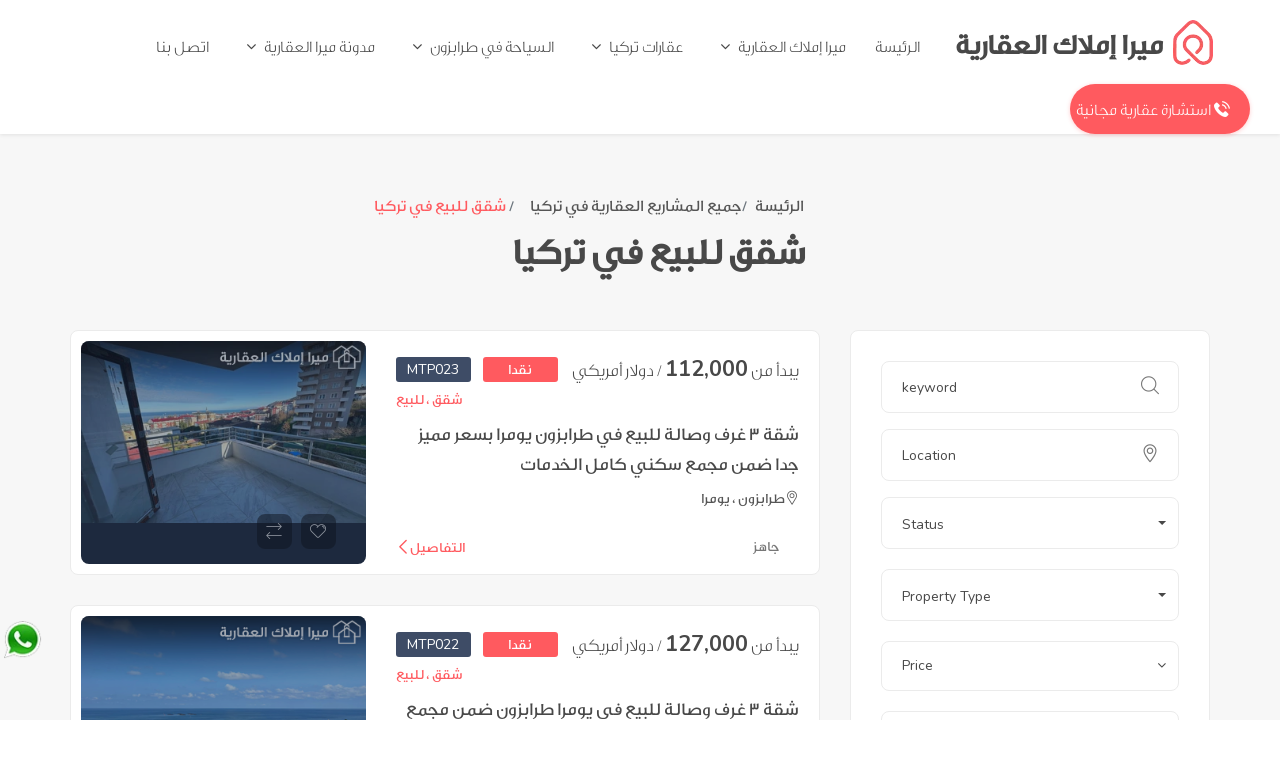

--- FILE ---
content_type: text/html; charset=UTF-8
request_url: https://www.emlakmira.com/real-tag/%D8%B4%D9%82%D9%82-%D9%84%D9%84%D8%A8%D9%8A%D8%B9-%D9%81%D9%8A-%D8%AA%D8%B1%D9%83%D9%8A%D8%A7
body_size: 25388
content:
<!DOCTYPE html>
<html dir="ltr" lang="ar">
<head>
    
<!-- Global site tag (gtag.js) - Google Analytics -->
<script async src="https://www.googletagmanager.com/gtag/js?id=G-22233EBLHH"></script>
<script>
  window.dataLayer = window.dataLayer || [];
  function gtag(){dataLayer.push(arguments);}
  gtag('js', new Date());

  gtag('config', 'G-22233EBLHH');
</script>

                       
 
<meta charset="utf-8">
<meta http-equiv="X-UA-Compatible" content="IE=edge">
<meta name="viewport" content="width=device-width, initial-scale=1">
<meta name="keywords" content="شقق للبيع في تركيا">
<meta name="description" content="شقق للبيع في تركيا">
<!--<meta name="CreativeLayers" content="ATFN">-->

<meta name="robots" content="index, follow, max-snippet:-1, max-image-preview:large, max-video-preview:-1" />
<link rel="canonical" href="https://www.emlakmira.com/real-tag/%D8%B4%D9%82%D9%82-%D9%84%D9%84%D8%A8%D9%8A%D8%B9-%D9%81%D9%8A-%D8%AA%D8%B1%D9%83%D9%8A%D8%A7"/>
<meta name="author" content="ميرا إملاك العقارية">

<meta property="og:locale" content="ar_AR">  
<meta property="og:type" content="article">
<meta property="og:title" content="شقق للبيع في تركيا | ميرا إملاك العقارية">
<meta property="og:description" content="شقق للبيع في تركيا">
<meta property="og:url" content="https://www.emlakmira.com/real-tag/%D8%B4%D9%82%D9%82-%D9%84%D9%84%D8%A8%D9%8A%D8%B9-%D9%81%D9%8A-%D8%AA%D8%B1%D9%83%D9%8A%D8%A7">
<meta property="og:site_name" content="ميرا إملاك العقارية | شركة سياحية في تركيا">
<!--<meta property="og:updated_time" content="">-->
<!--<meta property="article:publisher" content="https://www.facebook.com/trabzon/">-->
<!--<meta property="article:author" content="https://www.facebook.com/alaaddin">-->
<meta property="og:image" content="https://www.emlakmira.com/public/cms-real-estate/uploads/home/home_featured_image.jpg">
<meta property="og:image:width" content="360">
<meta property="og:image:height" content="230">
<meta property="og:image:alt" content="ميرا إملاك العقارية هي شركة متخصصة في الاستشارات العقارية، وتقديم الخدمات السياحية، والاستثمار العقاري في تركيا. سيارة مع سائق في طرابزون ، أوزنجول ، اسطنبول">
<!--<meta property="article:published_time" content="">-->
<!--<meta property="article:modified_time" content="">-->
<!--<meta property="fb:app_id" content="1923155921341058">-->

<meta name="twitter:card" content="summary_large_image" />
<meta name="twitter:creator" content="@miratourism" />
<meta name="twitter:site" content="@miratourism" />
<meta name="twitter:title" content="شقق للبيع في تركيا | ميرا إملاك العقارية">
<meta name="twitter:description" content="شقق للبيع في تركيا">
<meta name="twitter:image" content="https://www.emlakmira.com/public/cms-real-estate/uploads/home/home_featured_image.jpg">
<meta name="twitter:label1" content="كتب بواسطة">
<meta name="twitter:data1" content="admin">
<meta name="twitter:label2" content="وقت القراءة المقدر">
<meta name="twitter:data2" content="0 دقيقة">



<!-- Title -->
<title>شقق للبيع في تركيا | ميرا إملاك العقارية</title>



<!-- css file -->
<!--<link rel="stylesheet" href="https://maxcdn.bootstrapcdn.com/bootstrap/3.3.7/css/bootstrap.min.css">-->
<link rel="stylesheet" href="https://www.emlakmira.com/public/cms-real-estate/assets/css/bootstrap.min.css">
<link rel="stylesheet" href="https://www.emlakmira.com/public/cms-real-estate/assets/css/style.css">
<!-- Responsive stylesheet -->
<link rel="stylesheet" href="https://www.emlakmira.com/public/cms-real-estate/assets/css/responsive.css">

<!-- Favicon -->
<link href="https://www.emlakmira.com/public/cms-real-estate/assets/images/favicon.ico" sizes="128x128" rel="shortcut icon" type="image/x-icon" />
<link href="https://www.emlakmira.com/public/cms-real-estate/assets/images/favicon.ico" sizes="128x128" rel="shortcut icon" />


<!--<link rel="stylesheet" href="https://cdnjs.cloudflare.com/ajax/libs/bootstrap-datetimepicker/4.17.43/css/bootstrap-datetimepicker.min.css">-->

<!--<link href="https://www.emlakmira.com/public/cms-real-estate/assets/datetimepicker/css/bootstrap-datetimepicker.min.css" rel="stylesheet" media="screen">-->

<link href="https://www.emlakmira.com/public/cms-real-estate/css/my_css1.css" rel="stylesheet" type="text/css" />

<!--<link href="https://www.emlakmira.com/public/cms-real-estate/css/fontawesome/css/all.css" rel="stylesheet">-->


<!--<link rel="stylesheet" href="https://cdnjs.cloudflare.com/ajax/libs/bootstrap-datetimepicker/4.17.43/css/bootstrap-datetimepicker.min.css">-->

<!--<link rel="stylesheet" href="//cdnjs.cloudflare.com/ajax/libs/timepicker/1.3.5/jquery.timepicker.min.css">-->
<!--<script src="//cdnjs.cloudflare.com/ajax/libs/timepicker/1.3.5/jquery.timepicker.min.js"></script>-->




<!--<link rel="stylesheet" href="https://www.emlakmira.com/public/cms-real-estate/datetimepicker/assets2/bootstrap.min.css">-->
<!--<link rel="stylesheet" href="https://www.emlakmira.com/public/cms-real-estate/datetimepicker/assets/font-awesome.min.css">-->
<!--<link href="https://www.emlakmira.com/public/cms-real-estate/datetimepicker/assets2/bootstrap-datetimepicker.css" rel="stylesheet">-->


<!--<script type="text/javascript" src="https://www.emlakmira.com/public/cms-real-estate/datetimepicker/assets2/jquery-2.1.1.min.js"></script>-->
<!--<script type="text/javascript" src="https://www.emlakmira.com/public/cms-real-estate/datetimepicker/assets2/bootstrap.min.js"></script>-->
<!--<script src="https://www.emlakmira.com/public/cms-real-estate/datetimepicker/assets2/moment-with-locales.js"></script>-->
<!--<script src="https://www.emlakmira.com/public/cms-real-estate/datetimepicker/assets2/bootstrap-datetimepicker.js"></script>-->

<!-- HTML5 shim and Respond.js for IE8 support of HTML5 elements and media queries -->
    <!-- WARNING: Respond.js doesn't work if you view the page via file:// -->
    <!--[if lt IE 9]>
      <script src="https://oss.maxcdn.com/html5shiv/3.7.3/html5shiv.min.js"></script>
      <script src="https://oss.maxcdn.com/respond/1.4.2/respond.min.js"></script>
    <![endif]-->
</head>
<body>
<div class="wrapper">
	<div class="preloader"></div>

	<!-- Main Header Nav -->
	<header class="header-nav menu_style_home_one style2 navbar-scrolltofixed stricky main-menu">
		<div class="container-fluid p0">
		    <!-- Ace Responsive Menu -->
                    <nav class="">
		        <!-- Menu Toggle btn-->
		        <div class="menu-toggle">
		            <img class="nav_logo_img img-fluid" src="https://www.emlakmira.com/public/cms-real-estate/assets/images/header-logo.png" alt="ميرا إملاك العقارية">
		            <button type="button" id="menu-btn">
		                <span class="icon-bar"></span>
		                <span class="icon-bar"></span>
		                <span class="icon-bar"></span>
		            </button>
		        </div>
                        <a href="https://www.emlakmira.com" class="navbar_brand float-right dn-smd">
                            <span class="font-medium pr10">ميرا إملاك العقارية</span>
		            <img class="logo1 img-fluid" src="https://www.emlakmira.com/public/cms-real-estate/assets/images/header-logo2.png" alt="ميرا إملاك العقارية">
		            <img class="logo2 img-fluid" src="https://www.emlakmira.com/public/cms-real-estate/assets/images/header-logo2.png" alt="ميرا إملاك العقارية">
                            
		        </a>
		        
		        <!-- Responsive Menu Structure-->
		        <!--Note: declare the Menu style in the data-menu-style="horizontal" (options: horizontal, vertical, accordion) -->
		        <ul id="respMenu" class="ace-responsive-menu text-right direction-rtl" data-menu-style="horizontal">
		            <li>
		                <a href="https://www.emlakmira.com"><span class="title">الرئيسة</span></a>		                
		            </li>
		            <li>
		                <a href="#"><span class="title">ميرا إملاك العقارية</span></a>
		                <!-- Level Two-->
	                	<ul>
		                    <li><a href="/about-mira">من نحن</a></li>
	                	</ul>
		            </li>
		            <li>
		                <a href="#"><span class="title">عقارات تركيا</span></a>
		                <!-- Level Two-->
	                	<ul>
		                    <li><a href="/project-city/istanbul">مشاريع اسطنبول</a></li>
                                    <li><a href="/project-city/trabzon">مشاريع طرابزون</a></li>
		                    <li><a href="/property-city/trabzon">شقق للبيع في طرابزون</a></li>
		                    <li><a href="/project-listing">جميع المشاريع العقارية</a></li>
                                    <li><a href="/property-listing">جميع الوحدات العقارية</a></li>
	                	</ul>
		            </li>
		            <li>
		                <a href="#"><span class="title">السياحة في طرابزون</span></a>
		                <!-- Level Two-->
	                	<ul>
		                    <li><a href="/car-driver-trabzon">سيارة مع سائق في طرابزون</a></li>
		                    <li><a href="/car-rental-trabzon">تأجير سيارات بدون سائق في طرابزون</a></li>
		                    <li><a href="/car-driver-istanbul">سيارة مع سائق في اسطنبول</a></li>
                                    <li><a href="/category/معلومات-طرابزون">معلومات طرابزون</a></li>
                                    <li><a href="/category/دليل-المسافر-العربي-في-تركيا">دليل المسافرين العرب إلى تركيا</a></li>
                                    <li><a href="/car-home">استئجار سيارة في تركيا</a></li>
                                    <li><a href="/car-listing">قائمة تأجير السيارات في طرابزون</a></li>
	                	</ul>
		            </li>
		            <li>
		                <a href="#"><span class="title">مدونة ميرا العقارية</span></a>
		                <ul>
		                    <li><a href="/turkey-blog">المدونة العقارية في تركيا</a></li>
                                    <li><a href="/news">أخبار تركيا الشاملة</a></li>
                                    <li><a href="/car-home">تأجير سيارات في تركيا المسافرون العرب</a></li>
		                </ul>
		            </li>
		            <li class="last">
		                <a href="/contact"><span class="title">اتصل بنا</span></a>
		            </li>
	                <!--<li class="list-inline-item list_s"><a href="#" class="btn flaticon-user" data-toggle="modal" data-target=".bd-example-modal-lg"> <span class="dn-lg">Login/Register</span></a></li>-->
	                <li class="list-inline-item add_listing"><a href="tel:‎‪‎‪+905394850061"><span class="flaticon-telephone"></span><span class="dn-lg"> استشارة عقارية مجانية</span></a></li>
		        </ul>
                        
                        
		    </nav>
		</div>
	</header>
	

	<!-- Main Header Nav For Mobile -->
	<div id="page" class="stylehome1 h0">
		<div class="mobile-menu">
			<div class="header stylehome1">
				<div class="main_logo_home2 text-center">
		            <img class="nav_logo_img img-fluid mt20" src="https://www.emlakmira.com/public/cms-real-estate/assets/images/header-logo2.png" alt="ميرا إملاك العقارية">
		            <span class="mt20 font-medium">ميرا إملاك العقارية</span>
				</div>
				<ul class="menu_bar_home2">
                                        <li class="list-inline-item list_s">
                                            <!--<a href="page-register.html"><span class="flaticon-user"></span></a>-->
                                        </li>
					<li class="list-inline-item"><a href="#menu"><span></span></a></li>
				</ul>
			</div>
		</div><!-- /.mobile-menu -->
		<nav id="menu" class="stylehome1">
			<ul>
				<li>
		                <a href="https://www.emlakmira.com"><span class="title">الرئيسة</span></a>		                
		            </li>
				<li>
		                <a href="#"><span class="title">ميرا إملاك العقارية</span></a>
		                <!-- Level Two-->
	                	<ul>
		                    <li><a href="/about-mira">من نحن</a></li>
	                	</ul>
		            </li>
		            <li>
		                <a href="#"><span class="title">عقارات تركيا</span></a>
		                <!-- Level Two-->
	                	<ul>
		                    <li><a href="/project-city/istanbul">مشاريع اسطنبول</a></li>
                                    <li><a href="/project-city/trabzon">مشاريع طرابزون</a></li>
		                    <li><a href="/property-city/trabzon">شقق للبيع في طرابزون</a></li>
		                    <li><a href="/project-listing">جميع المشاريع العقارية</a></li>
                                    <li><a href="/property-listing">جميع الوحدات العقارية</a></li>
	                	</ul>
		            </li>
		            <li>
		                <a href="#"><span class="title">السياحة في طرابزون</span></a>
		                <!-- Level Two-->
	                	<ul>
		                    <li><a href="/car-driver-trabzon">سيارة مع سائق في طرابزون</a></li>
		                    <li><a href="/car-rental-trabzon">تأجير سيارات بدون سائق في طرابزون</a></li>
		                    <li><a href="/car-driver-istanbul">سيارة مع سائق في اسطنبول</a></li>
                                    <li><a href="/category/معلومات-طرابزون">معلومات طرابزون</a></li>
                                    <li><a href="/category/دليل-المسافر-العربي-في-تركيا">دليل المسافرين العرب إلى تركيا</a></li>
                                    <li><a href="/car-home">استئجار سيارة في تركيا</a></li>
                                    <li><a href="/car-listing">قائمة تأجير السيارات في طرابزون</a></li>
	                	</ul>
		            </li>
		            <li>
		                <a href="#"><span class="title">مدونة ميرا العقارية</span></a>
		                <ul>
		                    <li><a href="/turkey-blog">المدونة العقارية في تركيا</a></li>
                                    <li><a href="/news">أخبار تركيا الشاملة</a></li>
                                    <li><a href="/car-home">تأجير سيارات في تركيا المسافرون العرب</a></li>
		                </ul>
		            </li>
		            <li class="last">
		                <a href="/contact"><span class="title">اتصل بنا</span></a>
		            </li>
                                <li><a class="englishNo" href="https://wa.me/905394850061" target="_blank"><span class="fa fa-whatsapp my-fab-whatsapp"></span> 00905394850061</a></li>
                                <li><a class="englishNo" href="tel:‎‪‎‪+905394850061" target="_blank"><span class="fa fa-phone my-fab-phone"></span> 00905394850061</a></li>
				<!--<li><a href="page-login.html"><span class="flaticon-user"></span> Login</a></li>-->
				<!--<li><a href="page-register.html"><span class="flaticon-edit"></span> Register</a></li>-->
				<li class="cl_btn"><a class="btn btn-block btn-lg btn-thm circle" href="tel:‎‪‎‪+905394850061"><span class="flaticon-telephone"></span> استشارة عقارية مجانية</a></li>
			</ul>
		</nav>
	</div>
	<!-- Listing Grid View -->
	<section class="our-listing bgc-f7 pb30-991">
		<div class="container">
			<div class="row">
				<div class="col-lg-12">
					<div class="listing_sidebar dn db-991">
						<div class="sidebar_content_details style3">
							<!-- <a href="javascript:void(0)" class="closebtn" onclick="closeNav()">&times;</a> -->
							<div class="sidebar_listing_list style2 mobile_sytle_sidebar mb0">
								<div class="sidebar_advanced_search_widget">
									<h4 class="mb25">Advanced Search <a class="filter_closed_btn float-right" href="#"><small>Hide Filter</small> <span class="flaticon-close"></span></a></h4>
									<ul class="sasw_list style2 mb0">
										<li class="search_area">
										    <div class="form-group">
										    	<input type="text" class="form-control" id="exampleInputName1" placeholder="keyword">
										    	<label for="exampleInputEmail"><span class="flaticon-magnifying-glass"></span></label>
										    </div>
										</li>
										<li class="search_area">
										    <div class="form-group">
										    	<input type="text" class="form-control" id="exampleInputEmail" placeholder="Location">
										    	<label for="exampleInputEmail"><span class="flaticon-maps-and-flags"></span></label>
										    </div>
										</li>
										<li>
											<div class="search_option_two">
												<div class="candidate_revew_select">
													<select class="selectpicker w100 show-tick">
														<option>Status</option>
														<option>Apartment</option>
														<option>Bungalow</option>
														<option>Condo</option>
														<option>House</option>
														<option>Land</option>
														<option>Single Family</option>
													</select>
												</div>
											</div>
										</li>
										<li>
											<div class="search_option_two">
												<div class="candidate_revew_select">
													<select class="selectpicker w100 show-tick">
														<option>Property Type</option>
														<option>Apartment</option>
														<option>Bungalow</option>
														<option>Condo</option>
														<option>House</option>
														<option>Land</option>
														<option>Single Family</option>
													</select>
												</div>
											</div>
										</li>
										<li>
											<div class="small_dropdown2">
											    <div id="prncgs" class="btn dd_btn">
											    	<span>Price</span>
											    	<label for="exampleInputEmail2"><span class="fa fa-angle-down"></span></label>
											    </div>
											  	<div class="dd_content2">
												    <div class="pricing_acontent">
												    	<span id="slider-range-value1"></span>
														<span class="mt0" id="slider-range-value2"></span>
													    <div id="slider"></div>
														<!-- <input type="text" class="amount" placeholder="$52,239"> 
														<input type="text" class="amount2" placeholder="$985,14">
														<div class="slider-range"></div> -->
												    </div>
											  	</div>
											</div>
										</li>
										<li>
											<div class="search_option_two">
												<div class="candidate_revew_select">
													<select class="selectpicker w100 show-tick">
														<option>Bathrooms</option>
														<option>1</option>
														<option>2</option>
														<option>3</option>
														<option>4</option>
														<option>5</option>
														<option>6</option>
													</select>
												</div>
											</div>
										</li>
										<li>
											<div class="search_option_two">
												<div class="candidate_revew_select">
													<select class="selectpicker w100 show-tick">
														<option>Bedrooms</option>
														<option>1</option>
														<option>2</option>
														<option>3</option>
														<option>4</option>
														<option>5</option>
														<option>6</option>
													</select>
												</div>
											</div>
										</li>
										<li>
											<div class="search_option_two">
												<div class="candidate_revew_select">
													<select class="selectpicker w100 show-tick">
														<option>Garages</option>
														<option>Yes</option>
														<option>No</option>
														<option>Others</option>
													</select>
												</div>
											</div>
										</li>
										<li>
											<div class="search_option_two">
												<div class="candidate_revew_select">
													<select class="selectpicker w100 show-tick">
														<option>Year built</option>
														<option>2013</option>
														<option>2014</option>
														<option>2015</option>
														<option>2016</option>
														<option>2017</option>
														<option>2018</option>
														<option>2019</option>
														<option>2020</option>
													</select>
												</div>
											</div>
										</li>
										<li class="min_area style2 list-inline-item">
										    <div class="form-group">
										    	<input type="text" class="form-control" id="exampleInputName2" placeholder="Min Area">
										    </div>
										</li>
										<li class="max_area list-inline-item">
										    <div class="form-group">
										    	<input type="text" class="form-control" id="exampleInputName3" placeholder="Max Area">
										    </div>
										</li>
										<li>
										  	<div id="accordion" class="panel-group">
											    <div class="panel">
											      	<div class="panel-heading">
												      	<h4 class="panel-title">
												        	<a href="#panelBodyRating" class="accordion-toggle link" data-toggle="collapse" data-parent="#accordion"><i class="flaticon-more"></i> Advanced features</a>
												        </h4>
											      	</div>
												    <div id="panelBodyRating" class="panel-collapse collapse">
												        <div class="panel-body row">
												      		<div class="col-lg-12">
												                <ul class="ui_kit_checkbox selectable-list float-left fn-400">
												                	<li>
																		<div class="custom-control custom-checkbox">
																			<input type="checkbox" class="custom-control-input" id="customCheck1">
																			<label class="custom-control-label" for="customCheck1">Air Conditioning</label>
																		</div>
												                	</li>
												                	<li>
																		<div class="custom-control custom-checkbox">
																			<input type="checkbox" class="custom-control-input" id="customCheck4">
																			<label class="custom-control-label" for="customCheck4">Barbeque</label>
																		</div>
												                	</li>
												                	<li>
																		<div class="custom-control custom-checkbox">
																			<input type="checkbox" class="custom-control-input" id="customCheck10">
																			<label class="custom-control-label" for="customCheck10">Gym</label>
																		</div>
												                	</li>
												                	<li>
																		<div class="custom-control custom-checkbox">
																			<input type="checkbox" class="custom-control-input" id="customCheck5">
																			<label class="custom-control-label" for="customCheck5">Microwave</label>
																		</div>
												                	</li>
												                	<li>
																		<div class="custom-control custom-checkbox">
																			<input type="checkbox" class="custom-control-input" id="customCheck6">
																			<label class="custom-control-label" for="customCheck6">TV Cable</label>
																		</div>
												                	</li>
												                	<li>
																		<div class="custom-control custom-checkbox">
																			<input type="checkbox" class="custom-control-input" id="customCheck2">
																			<label class="custom-control-label" for="customCheck2">Lawn</label>
																		</div>
												                	</li>
												                	<li>
																		<div class="custom-control custom-checkbox">
																			<input type="checkbox" class="custom-control-input" id="customCheck11">
																			<label class="custom-control-label" for="customCheck11">Refrigerator</label>
																		</div>
												                	</li>
												                	<li>
																		<div class="custom-control custom-checkbox">
																			<input type="checkbox" class="custom-control-input" id="customCheck3">
																			<label class="custom-control-label" for="customCheck3">Swimming Pool</label>
																		</div>
												                	</li>
												                </ul>
												                <ul class="ui_kit_checkbox selectable-list float-right fn-400">
												                	<li>
																		<div class="custom-control custom-checkbox">
																			<input type="checkbox" class="custom-control-input" id="customCheck12">
																			<label class="custom-control-label" for="customCheck12">WiFi</label>
																		</div>
												                	</li>
												                	<li>
																		<div class="custom-control custom-checkbox">
																			<input type="checkbox" class="custom-control-input" id="customCheck14">
																			<label class="custom-control-label" for="customCheck14">Sauna</label>
																		</div>
												                	</li>
												                	<li>
																		<div class="custom-control custom-checkbox">
																			<input type="checkbox" class="custom-control-input" id="customCheck7">
																			<label class="custom-control-label" for="customCheck7">Dryer</label>
																		</div>
												                	</li>
												                	<li>
																		<div class="custom-control custom-checkbox">
																			<input type="checkbox" class="custom-control-input" id="customCheck9">
																			<label class="custom-control-label" for="customCheck9">Washer</label>
																		</div>
												                	</li>
												                	<li>
																		<div class="custom-control custom-checkbox">
																			<input type="checkbox" class="custom-control-input" id="customCheck13">
																			<label class="custom-control-label" for="customCheck13">Laundry</label>
																		</div>
												                	</li>
												                	<li>
																		<div class="custom-control custom-checkbox">
																			<input type="checkbox" class="custom-control-input" id="customCheck8">
																			<label class="custom-control-label" for="customCheck8">Outdoor Shower</label>
																		</div>
												                	</li>
												                	<li>
																		<div class="custom-control custom-checkbox">
																			<input type="checkbox" class="custom-control-input" id="customCheck15">
																			<label class="custom-control-label" for="customCheck15">Window Coverings</label>
																		</div>
												                	</li>
												                </ul>
													        </div>
												        </div>
												    </div>
											    </div>
											</div>
										</li>
										<li>
											<div class="search_option_button">
											    <button type="submit" class="btn btn-block btn-thm">Search</button>
											</div>
										</li>
									</ul>
								</div>
							</div>
						</div>
					</div>
				</div>
			</div>
			<div class="row">
				<div class="col-lg-8">
					<div class="breadcrumb_content style2 mb0-991">
						<ol class="breadcrumb direction-rtl font-medium">
						    <li class="breadcrumb-item"><a href="">الرئيسة</a></li>
                                                    <li class="breadcrumb-item"><a href="/project-listing">جميع المشاريع العقارية في تركيا</a></li>
						    <li class="breadcrumb-item active text-thm" aria-current="page"> شقق للبيع في تركيا</li>
						</ol>
						<h1 class="breadcrumb_title text-right pr15">شقق للبيع في تركيا</h1>                                                
					</div>
				</div>
				<div class="col-lg-4">
<!--					<div class="listing_list_style mb20-xsd tal-991">
						<ul class="mb0">
							<li class="list-inline-item"><a href="#"><span class="fa fa-th-large"></span></a></li>
							<li class="list-inline-item"><a href="#"><span class="fa fa-th-list"></span></a></li>
						</ul>
					</div>-->
					<div class="dn db-991 mt30 mb0">
						<div id="main2">
							<span id="open2" class="flaticon-filter-results-button filter_open_btn style2"> Show Filter</span>
						</div>
					</div>
				</div>
			</div>
			<div class="row">
				
                                
                            
                                <!-- Projects List Area -->
                                <div class="col-md-12 col-lg-8">
					<div class="row">
<!--						<div class="grid_list_search_result">
							<div class="col-sm-12 col-md-4 col-lg-4 col-xl-5">
								<div class="left_area tac-xsd">
									<p>9 Search results</p>
								</div>
							</div>
							<div class="col-sm-12 col-md-8 col-lg-8 col-xl-7">
								<div class="right_area text-right tac-xsd">
									<ul>
										<li class="list-inline-item"><span class="stts">Status:</span>
											<select class="selectpicker show-tick">
												<option>All Status</option>
												<option>Recent</option>
												<option>Old Review</option>
											</select>
										</li>
										<li class="list-inline-item"><span class="shrtby">Sort by:</span>
											<select class="selectpicker show-tick">
												<option>Featured First</option>
												<option>Featured 2nd</option>
												<option>Featured 3rd</option>
												<option>Featured 4th</option>
												<option>Featured 5th</option>
											</select>
										</li>
									</ul>
								</div>
							</div>
						</div>-->
					</div>
					<div class="row">
					    
					    
					    
					                                                						<div class="col-lg-12">
							<div class="feat_property list">
								<div class="thumb">
                                                                        <a href="/property/mtp023-trabzon" target="_blank">
                                                                            <img class="img-whp" src="https://www.emlakmira.com/public/cms-real-estate/uploads/property/property-image/image_23.webp" alt="شقة 3 غرف وصالة للبيع في طرابزون يومرا بسعر مميز جدا ضمن مجمع سكني كامل الخدمات">
                                                                        </a>
									<div class="thmb_cntnt">
										<ul class="icon mb0">
											<li class="list-inline-item"><a href="/property/mtp023-trabzon" target="_blank"><span class="flaticon-transfer-1"></span></a></li>
											<li class="list-inline-item"><a href="/property/mtp023-trabzon" target="_blank"><span class="flaticon-heart"></span></a></li>
										</ul>
									</div>
								</div>
								<div class="details">
									<div class="tc_content">
										<div class="dtls_headr">
											<ul class="tag">
												<li class="list-inline-item"><a href="/property/mtp023-trabzon" target="_blank">MTP023</a></li>                                                                                                
                                                                                                <li class="list-inline-item"><a href="/property-payment-type/cash" class=" font-medium">نقدا</a></li>
											</ul>
                                                                                                                                                                        
                                                                                                                                                                            <a class="fp_price" href="/property/mtp023-trabzon" target="_blank"><small class="font-regular">يبدأ من </small>112,000<small class="font-regular"> / دولار أمريكي</small></a>
                                                                                                                                                                        
										</div>                                                                                                                                                            
                                                                            
                                                                                <p class="text-thm font-medium">شقق ،  <span class="text-gray">للبيع</span></p>
                                                                                
                                                                                <h4 class="text-right"><a href="/property/mtp023-trabzon" target="_blank">شقة 3 غرف وصالة للبيع في طرابزون يومرا بسعر مميز جدا ضمن مجمع سكني كامل الخدمات</a></h4>
                                                                                <p class="text-right font-medium">
                                                                                    <a href="/property-city/trabzon">
                                                                                         طرابزون ، يومرا<span class="flaticon-placeholder"></span>
                                                                                    </a>
                                                                                </p>
<!--										<ul class="prop_details mb0">
											<li class="list-inline-item"><a href="#">Beds: 4</a></li>
											<li class="list-inline-item"><a href="#">Baths: 2</a></li>
											<li class="list-inline-item"><a href="#">Sq Ft: 5280</a></li>
										</ul>-->
									</div>
									<div class="fp_footer">
<!--										<ul class="fp_meta float-left mb0">
											<li class="list-inline-item"><a href="#"><img src="https://www.emlakmira.com/public/cms-real-estate/assets/images/property/pposter1.png" alt="pposter1.png"></a></li>
											<li class="list-inline-item"><a href="#">Ali Tufan</a></li>
										</ul>-->
                                                                                <div class="fp_pdate float-right font-medium">&nbsp;&nbsp;جاهز  &nbsp;&nbsp;</div>
                                                                                                                                                                <div class=" float-left"><a class="fp_pdate float-left text-thm font-medium" target="_blank" href="/property/mtp023-trabzon"><span class="flaticon-back"></span>التفاصيل </a></div>
									</div>
								</div>
							</div>
						</div>
                                                                                        						<div class="col-lg-12">
							<div class="feat_property list">
								<div class="thumb">
                                                                        <a href="/property/mtp022-trabzon" target="_blank">
                                                                            <img class="img-whp" src="https://www.emlakmira.com/public/cms-real-estate/uploads/property/property-image/image_22.webp" alt="شقة 3 غرف وصالة للبيع في يومرا طرابزون ضمن مجمع سكني آمن ومتكامل الخدمات مناسب للعوائل">
                                                                        </a>
									<div class="thmb_cntnt">
										<ul class="icon mb0">
											<li class="list-inline-item"><a href="/property/mtp022-trabzon" target="_blank"><span class="flaticon-transfer-1"></span></a></li>
											<li class="list-inline-item"><a href="/property/mtp022-trabzon" target="_blank"><span class="flaticon-heart"></span></a></li>
										</ul>
									</div>
								</div>
								<div class="details">
									<div class="tc_content">
										<div class="dtls_headr">
											<ul class="tag">
												<li class="list-inline-item"><a href="/property/mtp022-trabzon" target="_blank">MTP022</a></li>                                                                                                
                                                                                                <li class="list-inline-item"><a href="/property-payment-type/cash" class=" font-medium">نقدا</a></li>
											</ul>
                                                                                                                                                                        
                                                                                                                                                                            <a class="fp_price" href="/property/mtp022-trabzon" target="_blank"><small class="font-regular">يبدأ من </small>127,000<small class="font-regular"> / دولار أمريكي</small></a>
                                                                                                                                                                        
										</div>                                                                                                                                                            
                                                                            
                                                                                <p class="text-thm font-medium">شقق ،  <span class="text-gray">للبيع</span></p>
                                                                                
                                                                                <h4 class="text-right"><a href="/property/mtp022-trabzon" target="_blank">شقة 3 غرف وصالة للبيع في يومرا طرابزون ضمن مجمع سكني آمن ومتكامل الخدمات</a></h4>
                                                                                <p class="text-right font-medium">
                                                                                    <a href="/property-city/trabzon">
                                                                                         طرابزون ، يومرا<span class="flaticon-placeholder"></span>
                                                                                    </a>
                                                                                </p>
<!--										<ul class="prop_details mb0">
											<li class="list-inline-item"><a href="#">Beds: 4</a></li>
											<li class="list-inline-item"><a href="#">Baths: 2</a></li>
											<li class="list-inline-item"><a href="#">Sq Ft: 5280</a></li>
										</ul>-->
									</div>
									<div class="fp_footer">
<!--										<ul class="fp_meta float-left mb0">
											<li class="list-inline-item"><a href="#"><img src="https://www.emlakmira.com/public/cms-real-estate/assets/images/property/pposter1.png" alt="pposter1.png"></a></li>
											<li class="list-inline-item"><a href="#">Ali Tufan</a></li>
										</ul>-->
                                                                                <div class="fp_pdate float-right font-medium">&nbsp;&nbsp;جاهز  &nbsp;&nbsp;</div>
                                                                                                                                                                <div class=" float-left"><a class="fp_pdate float-left text-thm font-medium" target="_blank" href="/property/mtp022-trabzon"><span class="flaticon-back"></span>التفاصيل </a></div>
									</div>
								</div>
							</div>
						</div>
                                                                                        						<div class="col-lg-12">
							<div class="feat_property list">
								<div class="thumb">
                                                                        <a href="/property/mtp020-trabzon" target="_blank">
                                                                            <img class="img-whp" src="https://www.emlakmira.com/public/cms-real-estate/uploads/property/property-image/image_20.webp" alt="شقة دوبلكس فخمة للبيع في طرابزون 6 غرف وصالتين بإطلالة بحرية مميزة">
                                                                        </a>
									<div class="thmb_cntnt">
										<ul class="icon mb0">
											<li class="list-inline-item"><a href="/property/mtp020-trabzon" target="_blank"><span class="flaticon-transfer-1"></span></a></li>
											<li class="list-inline-item"><a href="/property/mtp020-trabzon" target="_blank"><span class="flaticon-heart"></span></a></li>
										</ul>
									</div>
								</div>
								<div class="details">
									<div class="tc_content">
										<div class="dtls_headr">
											<ul class="tag">
												<li class="list-inline-item"><a href="/property/mtp020-trabzon" target="_blank">MTP020</a></li>                                                                                                
                                                                                                <li class="list-inline-item"><a href="/property-payment-type/cash" class=" font-medium">نقدا</a></li>
											</ul>
                                                                                                                                                                        
                                                                                                                                                                            <a class="fp_price" href="/property/mtp020-trabzon" target="_blank"><small class="font-regular">يبدأ من </small>569,000<small class="font-regular"> / دولار أمريكي</small></a>
                                                                                                                                                                        
										</div>                                                                                                                                                            
                                                                            
                                                                                <p class="text-thm font-medium">شقق ،  <span class="text-gray">للبيع</span></p>
                                                                                
                                                                                <h4 class="text-right"><a href="/property/mtp020-trabzon" target="_blank">شقة دوبلكس فخمة للبيع في طرابزون 6 غرف وصالتين</a></h4>
                                                                                <p class="text-right font-medium">
                                                                                    <a href="/property-city/trabzon">
                                                                                         طرابزون ، أورتاهيسار<span class="flaticon-placeholder"></span>
                                                                                    </a>
                                                                                </p>
<!--										<ul class="prop_details mb0">
											<li class="list-inline-item"><a href="#">Beds: 4</a></li>
											<li class="list-inline-item"><a href="#">Baths: 2</a></li>
											<li class="list-inline-item"><a href="#">Sq Ft: 5280</a></li>
										</ul>-->
									</div>
									<div class="fp_footer">
<!--										<ul class="fp_meta float-left mb0">
											<li class="list-inline-item"><a href="#"><img src="https://www.emlakmira.com/public/cms-real-estate/assets/images/property/pposter1.png" alt="pposter1.png"></a></li>
											<li class="list-inline-item"><a href="#">Ali Tufan</a></li>
										</ul>-->
                                                                                <div class="fp_pdate float-right font-medium">&nbsp;&nbsp;جاهز  &nbsp;&nbsp;</div>
                                                                                                                                                                <div class=" float-left"><a class="fp_pdate float-left text-thm font-medium" target="_blank" href="/property/mtp020-trabzon"><span class="flaticon-back"></span>التفاصيل </a></div>
									</div>
								</div>
							</div>
						</div>
                                                                                        						<div class="col-lg-12">
							<div class="feat_property list">
								<div class="thumb">
                                                                        <a href="/property/mtp019-trabzon" target="_blank">
                                                                            <img class="img-whp" src="https://www.emlakmira.com/public/cms-real-estate/uploads/property/property-image/image_19.webp" alt="شقة 3 غرف وصالة للبيع في طرابزون منطقة أرسين بسعر رخيص بإطلالة مميزة على البحر والطبيعة">
                                                                        </a>
									<div class="thmb_cntnt">
										<ul class="icon mb0">
											<li class="list-inline-item"><a href="/property/mtp019-trabzon" target="_blank"><span class="flaticon-transfer-1"></span></a></li>
											<li class="list-inline-item"><a href="/property/mtp019-trabzon" target="_blank"><span class="flaticon-heart"></span></a></li>
										</ul>
									</div>
								</div>
								<div class="details">
									<div class="tc_content">
										<div class="dtls_headr">
											<ul class="tag">
												<li class="list-inline-item"><a href="/property/mtp019-trabzon" target="_blank">MTP019</a></li>                                                                                                
                                                                                                <li class="list-inline-item"><a href="/property-payment-type/cash" class=" font-medium">نقدا</a></li>
											</ul>
                                                                                                                                                                        
                                                                                                                                                                            <a class="fp_price" href="/property/mtp019-trabzon" target="_blank"><small class="font-regular">يبدأ من </small>96,000<small class="font-regular"> / دولار أمريكي</small></a>
                                                                                                                                                                        
										</div>                                                                                                                                                            
                                                                            
                                                                                <p class="text-thm font-medium">شقق ،  <span class="text-gray">للبيع</span></p>
                                                                                
                                                                                <h4 class="text-right"><a href="/property/mtp019-trabzon" target="_blank">شقة 3 غرف وصالة للبيع في طرابزون منطقة أرسين بسعر رخيص بإطلالة مميزة على البحر والطبيعة</a></h4>
                                                                                <p class="text-right font-medium">
                                                                                    <a href="/property-city/trabzon">
                                                                                         طرابزون ، أرسين<span class="flaticon-placeholder"></span>
                                                                                    </a>
                                                                                </p>
<!--										<ul class="prop_details mb0">
											<li class="list-inline-item"><a href="#">Beds: 4</a></li>
											<li class="list-inline-item"><a href="#">Baths: 2</a></li>
											<li class="list-inline-item"><a href="#">Sq Ft: 5280</a></li>
										</ul>-->
									</div>
									<div class="fp_footer">
<!--										<ul class="fp_meta float-left mb0">
											<li class="list-inline-item"><a href="#"><img src="https://www.emlakmira.com/public/cms-real-estate/assets/images/property/pposter1.png" alt="pposter1.png"></a></li>
											<li class="list-inline-item"><a href="#">Ali Tufan</a></li>
										</ul>-->
                                                                                <div class="fp_pdate float-right font-medium">&nbsp;&nbsp;جاهز  &nbsp;&nbsp;</div>
                                                                                                                                                                <div class=" float-left"><a class="fp_pdate float-left text-thm font-medium" target="_blank" href="/property/mtp019-trabzon"><span class="flaticon-back"></span>التفاصيل </a></div>
									</div>
								</div>
							</div>
						</div>
                                                                                        						<div class="col-lg-12">
							<div class="feat_property list">
								<div class="thumb">
                                                                        <a href="/property/mtp018-trabzon" target="_blank">
                                                                            <img class="img-whp" src="https://www.emlakmira.com/public/cms-real-estate/uploads/property/property-image/image_18.webp" alt="فيلا 3 طوابق للبيع في طرابزون ضمن مجمع سكني آمن">
                                                                        </a>
									<div class="thmb_cntnt">
										<ul class="icon mb0">
											<li class="list-inline-item"><a href="/property/mtp018-trabzon" target="_blank"><span class="flaticon-transfer-1"></span></a></li>
											<li class="list-inline-item"><a href="/property/mtp018-trabzon" target="_blank"><span class="flaticon-heart"></span></a></li>
										</ul>
									</div>
								</div>
								<div class="details">
									<div class="tc_content">
										<div class="dtls_headr">
											<ul class="tag">
												<li class="list-inline-item"><a href="/property/mtp018-trabzon" target="_blank">MTP018</a></li>                                                                                                
                                                                                                <li class="list-inline-item"><a href="/property-payment-type/cash" class=" font-medium">نقدا</a></li>
											</ul>
                                                                                                                                                                        
                                                                                                                                                                            <a class="fp_price" href="/property/mtp018-trabzon" target="_blank"><small class="font-regular">يبدأ من </small>265,000<small class="font-regular"> / دولار أمريكي</small></a>
                                                                                                                                                                        
										</div>                                                                                                                                                            
                                                                            
                                                                                <p class="text-thm font-medium">فيلا ،  <span class="text-gray">للبيع</span></p>
                                                                                
                                                                                <h4 class="text-right"><a href="/property/mtp018-trabzon" target="_blank">فيلا 3 طوابق للبيع في طرابزون ضمن مجمع سكني آمن</a></h4>
                                                                                <p class="text-right font-medium">
                                                                                    <a href="/property-city/trabzon">
                                                                                         طرابزون ، أكشباط<span class="flaticon-placeholder"></span>
                                                                                    </a>
                                                                                </p>
<!--										<ul class="prop_details mb0">
											<li class="list-inline-item"><a href="#">Beds: 4</a></li>
											<li class="list-inline-item"><a href="#">Baths: 2</a></li>
											<li class="list-inline-item"><a href="#">Sq Ft: 5280</a></li>
										</ul>-->
									</div>
									<div class="fp_footer">
<!--										<ul class="fp_meta float-left mb0">
											<li class="list-inline-item"><a href="#"><img src="https://www.emlakmira.com/public/cms-real-estate/assets/images/property/pposter1.png" alt="pposter1.png"></a></li>
											<li class="list-inline-item"><a href="#">Ali Tufan</a></li>
										</ul>-->
                                                                                <div class="fp_pdate float-right font-medium">&nbsp;&nbsp;جاهز  &nbsp;&nbsp;</div>
                                                                                                                                                                <div class=" float-left"><a class="fp_pdate float-left text-thm font-medium" target="_blank" href="/property/mtp018-trabzon"><span class="flaticon-back"></span>التفاصيل </a></div>
									</div>
								</div>
							</div>
						</div>
                                                                                        						<div class="col-lg-12">
							<div class="feat_property list">
								<div class="thumb">
                                                                        <a href="/property/mtp017-trabzon" target="_blank">
                                                                            <img class="img-whp" src="https://www.emlakmira.com/public/cms-real-estate/uploads/property/property-image/image_17.jpg" alt="شقة دوبلكس للبيع في طرابزون مداخل منفصلة بإطلالة جبلية وبحرية رائعة وبسعر تنافسي 4 غرف وصالتين">
                                                                        </a>
									<div class="thmb_cntnt">
										<ul class="icon mb0">
											<li class="list-inline-item"><a href="/property/mtp017-trabzon" target="_blank"><span class="flaticon-transfer-1"></span></a></li>
											<li class="list-inline-item"><a href="/property/mtp017-trabzon" target="_blank"><span class="flaticon-heart"></span></a></li>
										</ul>
									</div>
								</div>
								<div class="details">
									<div class="tc_content">
										<div class="dtls_headr">
											<ul class="tag">
												<li class="list-inline-item"><a href="/property/mtp017-trabzon" target="_blank">MTP017</a></li>                                                                                                
                                                                                                <li class="list-inline-item"><a href="/property-payment-type/cash" class=" font-medium">نقدا</a></li>
											</ul>
                                                                                                                                                                        
                                                                                                                                                                            <a class="fp_price" href="/property/mtp017-trabzon" target="_blank"><small class="font-regular">يبدأ من </small>136,000<small class="font-regular"> / دولار أمريكي</small></a>
                                                                                                                                                                        
										</div>                                                                                                                                                            
                                                                            
                                                                                <p class="text-thm font-medium">شقق ،  <span class="text-gray">للبيع</span></p>
                                                                                
                                                                                <h4 class="text-right"><a href="/property/mtp017-trabzon" target="_blank">شقة دوبلكس للبيع في طرابزون أراكلي 4 غرف وصالتين</a></h4>
                                                                                <p class="text-right font-medium">
                                                                                    <a href="/property-city/trabzon">
                                                                                         طرابزون ، أراكلي<span class="flaticon-placeholder"></span>
                                                                                    </a>
                                                                                </p>
<!--										<ul class="prop_details mb0">
											<li class="list-inline-item"><a href="#">Beds: 4</a></li>
											<li class="list-inline-item"><a href="#">Baths: 2</a></li>
											<li class="list-inline-item"><a href="#">Sq Ft: 5280</a></li>
										</ul>-->
									</div>
									<div class="fp_footer">
<!--										<ul class="fp_meta float-left mb0">
											<li class="list-inline-item"><a href="#"><img src="https://www.emlakmira.com/public/cms-real-estate/assets/images/property/pposter1.png" alt="pposter1.png"></a></li>
											<li class="list-inline-item"><a href="#">Ali Tufan</a></li>
										</ul>-->
                                                                                <div class="fp_pdate float-right font-medium">&nbsp;&nbsp;جاهز  &nbsp;&nbsp;</div>
                                                                                                                                                                <div class=" float-left"><a class="fp_pdate float-left text-thm font-medium" target="_blank" href="/property/mtp017-trabzon"><span class="flaticon-back"></span>التفاصيل </a></div>
									</div>
								</div>
							</div>
						</div>
                                                                                        						<div class="col-lg-12">
							<div class="feat_property list">
								<div class="thumb">
                                                                        <a href="/property/mtp014-trabzon" target="_blank">
                                                                            <img class="img-whp" src="https://www.emlakmira.com/public/cms-real-estate/uploads/property/property-image/image_14.jpg" alt="شقة 2+1 للبيع في طرابزون منطقة يالنجاك">
                                                                        </a>
									<div class="thmb_cntnt">
										<ul class="icon mb0">
											<li class="list-inline-item"><a href="/property/mtp014-trabzon" target="_blank"><span class="flaticon-transfer-1"></span></a></li>
											<li class="list-inline-item"><a href="/property/mtp014-trabzon" target="_blank"><span class="flaticon-heart"></span></a></li>
										</ul>
									</div>
								</div>
								<div class="details">
									<div class="tc_content">
										<div class="dtls_headr">
											<ul class="tag">
												<li class="list-inline-item"><a href="/property/mtp014-trabzon" target="_blank">MTP014</a></li>                                                                                                
                                                                                                <li class="list-inline-item"><a href="/property-payment-type/cash" class=" font-medium">نقدا</a></li>
											</ul>
                                                                                                                                                                        
                                                                                                                                                                
                                                                                        <a class="fp_price font-regular" href="/property/mtp014-trabzon" target="_blank">إعلان منتهي</a>                                                                                                                                                          
                                                                                                                                                                        
										</div>                                                                                                                                                            
                                                                            
                                                                                <p class="text-thm font-medium">شقق ،  <span class="text-gray">للبيع</span></p>
                                                                                
                                                                                <h4 class="text-right"><a href="/property/mtp014-trabzon" target="_blank">شقة 2+1 للبيع طرابزون منطقة يالنجاك</a></h4>
                                                                                <p class="text-right font-medium">
                                                                                    <a href="/property-city/trabzon">
                                                                                         طرابزون ، يلينجاك<span class="flaticon-placeholder"></span>
                                                                                    </a>
                                                                                </p>
<!--										<ul class="prop_details mb0">
											<li class="list-inline-item"><a href="#">Beds: 4</a></li>
											<li class="list-inline-item"><a href="#">Baths: 2</a></li>
											<li class="list-inline-item"><a href="#">Sq Ft: 5280</a></li>
										</ul>-->
									</div>
									<div class="fp_footer">
<!--										<ul class="fp_meta float-left mb0">
											<li class="list-inline-item"><a href="#"><img src="https://www.emlakmira.com/public/cms-real-estate/assets/images/property/pposter1.png" alt="pposter1.png"></a></li>
											<li class="list-inline-item"><a href="#">Ali Tufan</a></li>
										</ul>-->
                                                                                <div class="fp_pdate float-right font-medium">&nbsp;&nbsp;جاهز  &nbsp;&nbsp;</div>
                                                                                                                                                                <div class=" float-left"><a class="fp_pdate float-left text-thm font-medium" target="_blank" href="/property/mtp014-trabzon"><span class="flaticon-back"></span>التفاصيل </a></div>
									</div>
								</div>
							</div>
						</div>
                                                                                        						<div class="col-lg-12">
							<div class="feat_property list">
								<div class="thumb">
                                                                        <a href="/property/mtp013-trabzon" target="_blank">
                                                                            <img class="img-whp" src="https://www.emlakmira.com/public/cms-real-estate/uploads/property/property-image/image_13.jpg" alt="شقة 3 غرف وصالة في منطقة كاشوستو يومرا طرابزون">
                                                                        </a>
									<div class="thmb_cntnt">
										<ul class="icon mb0">
											<li class="list-inline-item"><a href="/property/mtp013-trabzon" target="_blank"><span class="flaticon-transfer-1"></span></a></li>
											<li class="list-inline-item"><a href="/property/mtp013-trabzon" target="_blank"><span class="flaticon-heart"></span></a></li>
										</ul>
									</div>
								</div>
								<div class="details">
									<div class="tc_content">
										<div class="dtls_headr">
											<ul class="tag">
												<li class="list-inline-item"><a href="/property/mtp013-trabzon" target="_blank">MTP013</a></li>                                                                                                
                                                                                                <li class="list-inline-item"><a href="/property-payment-type/cash" class=" font-medium">نقدا</a></li>
											</ul>
                                                                                                                                                                        
                                                                                                                                                                
                                                                                        <a class="fp_price font-regular" href="/property/mtp013-trabzon" target="_blank">إعلان منتهي</a>                                                                                                                                                          
                                                                                                                                                                        
										</div>                                                                                                                                                            
                                                                            
                                                                                <p class="text-thm font-medium">شقق ،  <span class="text-gray">للبيع</span></p>
                                                                                
                                                                                <h4 class="text-right"><a href="/property/mtp013-trabzon" target="_blank">شقة 3 غرف وصالة للبيع في منطقة كاشوستو يومرا طرابزون</a></h4>
                                                                                <p class="text-right font-medium">
                                                                                    <a href="/property-city/trabzon">
                                                                                         طرابزون ، يومرا<span class="flaticon-placeholder"></span>
                                                                                    </a>
                                                                                </p>
<!--										<ul class="prop_details mb0">
											<li class="list-inline-item"><a href="#">Beds: 4</a></li>
											<li class="list-inline-item"><a href="#">Baths: 2</a></li>
											<li class="list-inline-item"><a href="#">Sq Ft: 5280</a></li>
										</ul>-->
									</div>
									<div class="fp_footer">
<!--										<ul class="fp_meta float-left mb0">
											<li class="list-inline-item"><a href="#"><img src="https://www.emlakmira.com/public/cms-real-estate/assets/images/property/pposter1.png" alt="pposter1.png"></a></li>
											<li class="list-inline-item"><a href="#">Ali Tufan</a></li>
										</ul>-->
                                                                                <div class="fp_pdate float-right font-medium">&nbsp;&nbsp;جاهز  &nbsp;&nbsp;</div>
                                                                                                                                                                <div class=" float-left"><a class="fp_pdate float-left text-thm font-medium" target="_blank" href="/property/mtp013-trabzon"><span class="flaticon-back"></span>التفاصيل </a></div>
									</div>
								</div>
							</div>
						</div>
                                                                                        						<div class="col-lg-12">
							<div class="feat_property list">
								<div class="thumb">
                                                                        <a href="/property/mtp012-trabzon" target="_blank">
                                                                            <img class="img-whp" src="https://www.emlakmira.com/public/cms-real-estate/uploads/property/property-image/image_12.jpg" alt="شقة 3+1 فرصة للبيع في طرابزون منطقة بيلتلي">
                                                                        </a>
									<div class="thmb_cntnt">
										<ul class="icon mb0">
											<li class="list-inline-item"><a href="/property/mtp012-trabzon" target="_blank"><span class="flaticon-transfer-1"></span></a></li>
											<li class="list-inline-item"><a href="/property/mtp012-trabzon" target="_blank"><span class="flaticon-heart"></span></a></li>
										</ul>
									</div>
								</div>
								<div class="details">
									<div class="tc_content">
										<div class="dtls_headr">
											<ul class="tag">
												<li class="list-inline-item"><a href="/property/mtp012-trabzon" target="_blank">MTP012</a></li>                                                                                                
                                                                                                <li class="list-inline-item"><a href="/property-payment-type/cash" class=" font-medium">نقدا</a></li>
											</ul>
                                                                                                                                                                        
                                                                                                                                                                
                                                                                        <a class="fp_price font-regular" href="/property/mtp012-trabzon" target="_blank">إعلان منتهي</a>                                                                                                                                                          
                                                                                                                                                                        
										</div>                                                                                                                                                            
                                                                            
                                                                                <p class="text-thm font-medium">شقق ،  <span class="text-gray">للبيع</span></p>
                                                                                
                                                                                <h4 class="text-right"><a href="/property/mtp012-trabzon" target="_blank">شقة 3+1 فرصة للبيع في طرابزون منطقة بيلتلي</a></h4>
                                                                                <p class="text-right font-medium">
                                                                                    <a href="/property-city/trabzon">
                                                                                         طرابزون ، بيلتلي<span class="flaticon-placeholder"></span>
                                                                                    </a>
                                                                                </p>
<!--										<ul class="prop_details mb0">
											<li class="list-inline-item"><a href="#">Beds: 4</a></li>
											<li class="list-inline-item"><a href="#">Baths: 2</a></li>
											<li class="list-inline-item"><a href="#">Sq Ft: 5280</a></li>
										</ul>-->
									</div>
									<div class="fp_footer">
<!--										<ul class="fp_meta float-left mb0">
											<li class="list-inline-item"><a href="#"><img src="https://www.emlakmira.com/public/cms-real-estate/assets/images/property/pposter1.png" alt="pposter1.png"></a></li>
											<li class="list-inline-item"><a href="#">Ali Tufan</a></li>
										</ul>-->
                                                                                <div class="fp_pdate float-right font-medium">&nbsp;&nbsp;جاهز  &nbsp;&nbsp;</div>
                                                                                <div class="fp_pdate float-right englishNo"><small class="font-regular">موعد التسليم </small>2021</div>                                                                                <div class=" float-left"><a class="fp_pdate float-left text-thm font-medium" target="_blank" href="/property/mtp012-trabzon"><span class="flaticon-back"></span>التفاصيل </a></div>
									</div>
								</div>
							</div>
						</div>
                                                                                        						<div class="col-lg-12">
							<div class="feat_property list">
								<div class="thumb">
                                                                        <a href="/property/mtp010-trabzon" target="_blank">
                                                                            <img class="img-whp" src="https://www.emlakmira.com/public/cms-real-estate/uploads/property/property-image/image_10.jpg" alt="شقة 3+1 في طرابزون حي بيلتلي بسعر ممتاز">
                                                                        </a>
									<div class="thmb_cntnt">
										<ul class="icon mb0">
											<li class="list-inline-item"><a href="/property/mtp010-trabzon" target="_blank"><span class="flaticon-transfer-1"></span></a></li>
											<li class="list-inline-item"><a href="/property/mtp010-trabzon" target="_blank"><span class="flaticon-heart"></span></a></li>
										</ul>
									</div>
								</div>
								<div class="details">
									<div class="tc_content">
										<div class="dtls_headr">
											<ul class="tag">
												<li class="list-inline-item"><a href="/property/mtp010-trabzon" target="_blank">MTP010</a></li>                                                                                                
                                                                                                <li class="list-inline-item"><a href="/property-payment-type/cash" class=" font-medium">نقدا</a></li>
											</ul>
                                                                                                                                                                        
                                                                                                                                                                
                                                                                        <a class="fp_price font-regular" href="/property/mtp010-trabzon" target="_blank">إعلان منتهي</a>                                                                                                                                                          
                                                                                                                                                                        
										</div>                                                                                                                                                            
                                                                            
                                                                                <p class="text-thm font-medium">شقق ،  <span class="text-gray">للبيع</span></p>
                                                                                
                                                                                <h4 class="text-right"><a href="/property/mtp010-trabzon" target="_blank">شقة 3+1 في طرابزون حي بيلتلي بسعر مناسب جدا</a></h4>
                                                                                <p class="text-right font-medium">
                                                                                    <a href="/property-city/trabzon">
                                                                                         طرابزون ، بيلتلي<span class="flaticon-placeholder"></span>
                                                                                    </a>
                                                                                </p>
<!--										<ul class="prop_details mb0">
											<li class="list-inline-item"><a href="#">Beds: 4</a></li>
											<li class="list-inline-item"><a href="#">Baths: 2</a></li>
											<li class="list-inline-item"><a href="#">Sq Ft: 5280</a></li>
										</ul>-->
									</div>
									<div class="fp_footer">
<!--										<ul class="fp_meta float-left mb0">
											<li class="list-inline-item"><a href="#"><img src="https://www.emlakmira.com/public/cms-real-estate/assets/images/property/pposter1.png" alt="pposter1.png"></a></li>
											<li class="list-inline-item"><a href="#">Ali Tufan</a></li>
										</ul>-->
                                                                                <div class="fp_pdate float-right font-medium">&nbsp;&nbsp;جاهز  &nbsp;&nbsp;</div>
                                                                                                                                                                <div class=" float-left"><a class="fp_pdate float-left text-thm font-medium" target="_blank" href="/property/mtp010-trabzon"><span class="flaticon-back"></span>التفاصيل </a></div>
									</div>
								</div>
							</div>
						</div>
                                                                                        						<div class="col-lg-12">
							<div class="feat_property list">
								<div class="thumb">
                                                                        <a href="/property/mtp009-trabzon" target="_blank">
                                                                            <img class="img-whp" src="https://www.emlakmira.com/public/cms-real-estate/uploads/property/property-image/image_9.jpg" alt="شقة 3+1 للبيع في طرابزون بيلتلي بسعر ممتاز">
                                                                        </a>
									<div class="thmb_cntnt">
										<ul class="icon mb0">
											<li class="list-inline-item"><a href="/property/mtp009-trabzon" target="_blank"><span class="flaticon-transfer-1"></span></a></li>
											<li class="list-inline-item"><a href="/property/mtp009-trabzon" target="_blank"><span class="flaticon-heart"></span></a></li>
										</ul>
									</div>
								</div>
								<div class="details">
									<div class="tc_content">
										<div class="dtls_headr">
											<ul class="tag">
												<li class="list-inline-item"><a href="/property/mtp009-trabzon" target="_blank">MTP009</a></li>                                                                                                
                                                                                                <li class="list-inline-item"><a href="/property-payment-type/cash" class=" font-medium">نقدا</a></li>
											</ul>
                                                                                                                                                                        
                                                                                                                                                                
                                                                                        <a class="fp_price font-regular" href="/property/mtp009-trabzon" target="_blank">إعلان منتهي</a>                                                                                                                                                          
                                                                                                                                                                        
										</div>                                                                                                                                                            
                                                                            
                                                                                <p class="text-thm font-medium">شقق ،  <span class="text-gray">للبيع</span></p>
                                                                                
                                                                                <h4 class="text-right"><a href="/property/mtp009-trabzon" target="_blank">شقة 3+1 للبيع في طرابزون بيلتلي بسعر ممتاز</a></h4>
                                                                                <p class="text-right font-medium">
                                                                                    <a href="/property-city/trabzon">
                                                                                         طرابزون ، بيلتلي<span class="flaticon-placeholder"></span>
                                                                                    </a>
                                                                                </p>
<!--										<ul class="prop_details mb0">
											<li class="list-inline-item"><a href="#">Beds: 4</a></li>
											<li class="list-inline-item"><a href="#">Baths: 2</a></li>
											<li class="list-inline-item"><a href="#">Sq Ft: 5280</a></li>
										</ul>-->
									</div>
									<div class="fp_footer">
<!--										<ul class="fp_meta float-left mb0">
											<li class="list-inline-item"><a href="#"><img src="https://www.emlakmira.com/public/cms-real-estate/assets/images/property/pposter1.png" alt="pposter1.png"></a></li>
											<li class="list-inline-item"><a href="#">Ali Tufan</a></li>
										</ul>-->
                                                                                <div class="fp_pdate float-right font-medium">&nbsp;&nbsp;جاهز  &nbsp;&nbsp;</div>
                                                                                                                                                                <div class=" float-left"><a class="fp_pdate float-left text-thm font-medium" target="_blank" href="/property/mtp009-trabzon"><span class="flaticon-back"></span>التفاصيل </a></div>
									</div>
								</div>
							</div>
						</div>
                                                                                        						<div class="col-lg-12">
							<div class="feat_property list">
								<div class="thumb">
                                                                        <a href="/property/mtp008-trabzon" target="_blank">
                                                                            <img class="img-whp" src="https://www.emlakmira.com/public/cms-real-estate/uploads/property/property-image/image_8.jpg" alt="شقة مفروشة غرفة وصالة للبيع في طرابزون بوزتيبي">
                                                                        </a>
									<div class="thmb_cntnt">
										<ul class="icon mb0">
											<li class="list-inline-item"><a href="/property/mtp008-trabzon" target="_blank"><span class="flaticon-transfer-1"></span></a></li>
											<li class="list-inline-item"><a href="/property/mtp008-trabzon" target="_blank"><span class="flaticon-heart"></span></a></li>
										</ul>
									</div>
								</div>
								<div class="details">
									<div class="tc_content">
										<div class="dtls_headr">
											<ul class="tag">
												<li class="list-inline-item"><a href="/property/mtp008-trabzon" target="_blank">MTP008</a></li>                                                                                                
                                                                                                <li class="list-inline-item"><a href="/property-payment-type/cash" class=" font-medium">نقدا</a></li>
											</ul>
                                                                                                                                                                        
                                                                                                                                                                
                                                                                        <a class="fp_price font-regular" href="/property/mtp008-trabzon" target="_blank">إعلان منتهي</a>                                                                                                                                                          
                                                                                                                                                                        
										</div>                                                                                                                                                            
                                                                            
                                                                                <p class="text-thm font-medium">شقق ،  <span class="text-gray">للبيع</span></p>
                                                                                
                                                                                <h4 class="text-right"><a href="/property/mtp008-trabzon" target="_blank">شقة مفروشة غرفة وصالة للبيع في طرابزون بوزتيبي</a></h4>
                                                                                <p class="text-right font-medium">
                                                                                    <a href="/property-city/trabzon">
                                                                                         طرابزون ، أورتاهيسار<span class="flaticon-placeholder"></span>
                                                                                    </a>
                                                                                </p>
<!--										<ul class="prop_details mb0">
											<li class="list-inline-item"><a href="#">Beds: 4</a></li>
											<li class="list-inline-item"><a href="#">Baths: 2</a></li>
											<li class="list-inline-item"><a href="#">Sq Ft: 5280</a></li>
										</ul>-->
									</div>
									<div class="fp_footer">
<!--										<ul class="fp_meta float-left mb0">
											<li class="list-inline-item"><a href="#"><img src="https://www.emlakmira.com/public/cms-real-estate/assets/images/property/pposter1.png" alt="pposter1.png"></a></li>
											<li class="list-inline-item"><a href="#">Ali Tufan</a></li>
										</ul>-->
                                                                                <div class="fp_pdate float-right font-medium">&nbsp;&nbsp;جاهز  &nbsp;&nbsp;</div>
                                                                                                                                                                <div class=" float-left"><a class="fp_pdate float-left text-thm font-medium" target="_blank" href="/property/mtp008-trabzon"><span class="flaticon-back"></span>التفاصيل </a></div>
									</div>
								</div>
							</div>
						</div>
                                                                                        						<div class="col-lg-12">
							<div class="feat_property list">
								<div class="thumb">
                                                                        <a href="/property/mtp005-trabzon" target="_blank">
                                                                            <img class="img-whp" src="https://www.emlakmira.com/public/cms-real-estate/uploads/property/property-image/image_5.jpg" alt="شقة فاخرة مفروشة للبيع في طرابزون">
                                                                        </a>
									<div class="thmb_cntnt">
										<ul class="icon mb0">
											<li class="list-inline-item"><a href="/property/mtp005-trabzon" target="_blank"><span class="flaticon-transfer-1"></span></a></li>
											<li class="list-inline-item"><a href="/property/mtp005-trabzon" target="_blank"><span class="flaticon-heart"></span></a></li>
										</ul>
									</div>
								</div>
								<div class="details">
									<div class="tc_content">
										<div class="dtls_headr">
											<ul class="tag">
												<li class="list-inline-item"><a href="/property/mtp005-trabzon" target="_blank">MTP005</a></li>                                                                                                
                                                                                                <li class="list-inline-item"><a href="/property-payment-type/cash" class=" font-medium">نقدا</a></li>
											</ul>
                                                                                                                                                                        
                                                                                                                                                                
                                                                                        <a class="fp_price font-regular" href="/property/mtp005-trabzon" target="_blank">إعلان منتهي</a>                                                                                                                                                          
                                                                                                                                                                        
										</div>                                                                                                                                                            
                                                                            
                                                                                <p class="text-thm font-medium">شقق ،  <span class="text-gray">للبيع</span></p>
                                                                                
                                                                                <h4 class="text-right"><a href="/property/mtp005-trabzon" target="_blank">شقة فاخرة مفروشة للبيع في طرابزون</a></h4>
                                                                                <p class="text-right font-medium">
                                                                                    <a href="/property-city/trabzon">
                                                                                         طرابزون ، يومرا<span class="flaticon-placeholder"></span>
                                                                                    </a>
                                                                                </p>
<!--										<ul class="prop_details mb0">
											<li class="list-inline-item"><a href="#">Beds: 4</a></li>
											<li class="list-inline-item"><a href="#">Baths: 2</a></li>
											<li class="list-inline-item"><a href="#">Sq Ft: 5280</a></li>
										</ul>-->
									</div>
									<div class="fp_footer">
<!--										<ul class="fp_meta float-left mb0">
											<li class="list-inline-item"><a href="#"><img src="https://www.emlakmira.com/public/cms-real-estate/assets/images/property/pposter1.png" alt="pposter1.png"></a></li>
											<li class="list-inline-item"><a href="#">Ali Tufan</a></li>
										</ul>-->
                                                                                <div class="fp_pdate float-right font-medium">&nbsp;&nbsp;جاهز  &nbsp;&nbsp;</div>
                                                                                                                                                                <div class=" float-left"><a class="fp_pdate float-left text-thm font-medium" target="_blank" href="/property/mtp005-trabzon"><span class="flaticon-back"></span>التفاصيل </a></div>
									</div>
								</div>
							</div>
						</div>
                                                                                        
                                            
					    
					    
					    
                                                                                                                                    
                                                						<div class="col-lg-12">
							<div class="feat_property list">
								<div class="thumb">
                                                                        <a href="/project/mt011-trabzon" target="_blank">
                                                                            <img class="img-whp" src="https://www.emlakmira.com/public/cms-real-estate/uploads/project/project-image/image_15.jpg" alt="شقق للبيع في طرابزون مشروع بروج لايف">
                                                                        </a>
									<div class="thmb_cntnt">
										<ul class="icon mb0">
											<li class="list-inline-item"><a href="/project/mt011-trabzon" target="_blank"><span class="flaticon-transfer-1"></span></a></li>
											<li class="list-inline-item"><a href="/project/mt011-trabzon" target="_blank"><span class="flaticon-heart"></span></a></li>
										</ul>
									</div>
								</div>
								<div class="details">
									<div class="tc_content">
										<div class="dtls_headr">
											<ul class="tag">
												<li class="list-inline-item"><a href="/project/mt011-trabzon">MT011</a></li>                                                                                                
                                                                                                <li class="list-inline-item"><a href="/project-payment-type/cash" class=" font-medium">نقدا</a></li>
											</ul>
                                                                                                                                                                                                                                                                                                                                                            <a class="fp_price font-regular" href="/project/mt011-trabzon" target="_blank">إعلان منتهي</a>
                                                                                                                                                                                
                                                                                    										</div>
										<p class="text-thm font-medium">شقق</p>
                                                                                <h4 class="text-right"><a href="/project/mt011-trabzon" target="_blank">مشروع بروج لايف شقق للبيع في طرابزون</a></h4>
                                                                                <p class="text-right font-medium">
                                                                                    <a href="/project-city/trabzon">
                                                                                     طرابزون ، أورتاهيسار<span class="flaticon-placeholder"></span>
                                                                                    </a>
                                                                                </p>
<!--										<ul class="prop_details mb0">
											<li class="list-inline-item"><a href="#">Beds: 4</a></li>
											<li class="list-inline-item"><a href="#">Baths: 2</a></li>
											<li class="list-inline-item"><a href="#">Sq Ft: 5280</a></li>
										</ul>-->
									</div>
									<div class="fp_footer">
<!--										<ul class="fp_meta float-left mb0">
											<li class="list-inline-item"><a href="#"><img src="https://www.emlakmira.com/public/cms-real-estate/assets/images/property/pposter1.png" alt="pposter1.png"></a></li>
											<li class="list-inline-item"><a href="#">Ali Tufan</a></li>
										</ul>-->
                                                                                <div class="fp_pdate float-right font-medium">&nbsp;&nbsp;جاهز  &nbsp;&nbsp;</div>
                                                                                <div class="fp_pdate float-right englishNo"><small class="font-regular">موعد التسليم </small>2020</div>                                                                                <div class=" float-left"><a class="fp_pdate float-left text-thm font-medium" target="_blank" href="/project/mt011-trabzon"><span class="flaticon-back"></span>التفاصيل </a></div>
									</div>
								</div>
							</div>
						</div>
                                                                                                                                    
                                                						<div class="col-lg-12">
							<div class="feat_property list">
								<div class="thumb">
                                                                        <a href="/project/mt010-trabzon" target="_blank">
                                                                            <img class="img-whp" src="https://www.emlakmira.com/public/cms-real-estate/uploads/project/project-image/image_14.jpg" alt="شقق مطلة فاخرة للبيع في طرابزون مجمع ليك بارك">
                                                                        </a>
									<div class="thmb_cntnt">
										<ul class="icon mb0">
											<li class="list-inline-item"><a href="/project/mt010-trabzon" target="_blank"><span class="flaticon-transfer-1"></span></a></li>
											<li class="list-inline-item"><a href="/project/mt010-trabzon" target="_blank"><span class="flaticon-heart"></span></a></li>
										</ul>
									</div>
								</div>
								<div class="details">
									<div class="tc_content">
										<div class="dtls_headr">
											<ul class="tag">
												<li class="list-inline-item"><a href="/project/mt010-trabzon">MT010</a></li>                                                                                                
                                                                                                <li class="list-inline-item"><a href="/project-payment-type/taksit" class=" font-medium">بالتقسيط</a></li>
											</ul>
                                                                                                                                                                                                                                                                                                                                                            <a class="fp_price font-regular" href="/project/mt010-trabzon" target="_blank">إعلان منتهي</a>
                                                                                                                                                                                
                                                                                    										</div>
										<p class="text-thm font-medium">شقق</p>
                                                                                <h4 class="text-right"><a href="/project/mt010-trabzon" target="_blank">مجمع ليك بارك في طرابزون</a></h4>
                                                                                <p class="text-right font-medium">
                                                                                    <a href="/project-city/trabzon">
                                                                                     طرابزون ، أورتاهيسار<span class="flaticon-placeholder"></span>
                                                                                    </a>
                                                                                </p>
<!--										<ul class="prop_details mb0">
											<li class="list-inline-item"><a href="#">Beds: 4</a></li>
											<li class="list-inline-item"><a href="#">Baths: 2</a></li>
											<li class="list-inline-item"><a href="#">Sq Ft: 5280</a></li>
										</ul>-->
									</div>
									<div class="fp_footer">
<!--										<ul class="fp_meta float-left mb0">
											<li class="list-inline-item"><a href="#"><img src="https://www.emlakmira.com/public/cms-real-estate/assets/images/property/pposter1.png" alt="pposter1.png"></a></li>
											<li class="list-inline-item"><a href="#">Ali Tufan</a></li>
										</ul>-->
                                                                                <div class="fp_pdate float-right font-medium">&nbsp;&nbsp;جاهز  &nbsp;&nbsp;</div>
                                                                                                                                                                <div class=" float-left"><a class="fp_pdate float-left text-thm font-medium" target="_blank" href="/project/mt010-trabzon"><span class="flaticon-back"></span>التفاصيل </a></div>
									</div>
								</div>
							</div>
						</div>
                                                                                                                                    
                                                						<div class="col-lg-12">
							<div class="feat_property list">
								<div class="thumb">
                                                                        <a href="/project/mt009-trabzon" target="_blank">
                                                                            <img class="img-whp" src="https://www.emlakmira.com/public/cms-real-estate/uploads/project/project-image/image_13.jpg" alt="شقق في طرابزون للبيع المجمع الذهبي في يومرا">
                                                                        </a>
									<div class="thmb_cntnt">
										<ul class="icon mb0">
											<li class="list-inline-item"><a href="/project/mt009-trabzon" target="_blank"><span class="flaticon-transfer-1"></span></a></li>
											<li class="list-inline-item"><a href="/project/mt009-trabzon" target="_blank"><span class="flaticon-heart"></span></a></li>
										</ul>
									</div>
								</div>
								<div class="details">
									<div class="tc_content">
										<div class="dtls_headr">
											<ul class="tag">
												<li class="list-inline-item"><a href="/project/mt009-trabzon">MT009</a></li>                                                                                                
                                                                                                <li class="list-inline-item"><a href="/project-payment-type/cash" class=" font-medium">نقدا</a></li>
											</ul>
                                                                                                                                                                                                                                                                                                                                                            <a class="fp_price font-regular" href="/project/mt009-trabzon" target="_blank">إعلان منتهي</a>
                                                                                                                                                                                
                                                                                    										</div>
										<p class="text-thm font-medium">شقق</p>
                                                                                <h4 class="text-right"><a href="/project/mt009-trabzon" target="_blank">شقق في طرابزون للبيع - المجمع الذهبي</a></h4>
                                                                                <p class="text-right font-medium">
                                                                                    <a href="/project-city/trabzon">
                                                                                     طرابزون ، يومرا<span class="flaticon-placeholder"></span>
                                                                                    </a>
                                                                                </p>
<!--										<ul class="prop_details mb0">
											<li class="list-inline-item"><a href="#">Beds: 4</a></li>
											<li class="list-inline-item"><a href="#">Baths: 2</a></li>
											<li class="list-inline-item"><a href="#">Sq Ft: 5280</a></li>
										</ul>-->
									</div>
									<div class="fp_footer">
<!--										<ul class="fp_meta float-left mb0">
											<li class="list-inline-item"><a href="#"><img src="https://www.emlakmira.com/public/cms-real-estate/assets/images/property/pposter1.png" alt="pposter1.png"></a></li>
											<li class="list-inline-item"><a href="#">Ali Tufan</a></li>
										</ul>-->
                                                                                <div class="fp_pdate float-right font-medium">&nbsp;&nbsp;جاهز  &nbsp;&nbsp;</div>
                                                                                                                                                                <div class=" float-left"><a class="fp_pdate float-left text-thm font-medium" target="_blank" href="/project/mt009-trabzon"><span class="flaticon-back"></span>التفاصيل </a></div>
									</div>
								</div>
							</div>
						</div>
                                                                                                                                    
                                                						<div class="col-lg-12">
							<div class="feat_property list">
								<div class="thumb">
                                                                        <a href="/project/mt007-trabzon" target="_blank">
                                                                            <img class="img-whp" src="https://www.emlakmira.com/public/cms-real-estate/uploads/project/project-image/image_11.jpg" alt="مجمع عقاري قيد الإنشاء بإطلالات بحرية في طرابزون في منطقة يومرا">
                                                                        </a>
									<div class="thmb_cntnt">
										<ul class="icon mb0">
											<li class="list-inline-item"><a href="/project/mt007-trabzon" target="_blank"><span class="flaticon-transfer-1"></span></a></li>
											<li class="list-inline-item"><a href="/project/mt007-trabzon" target="_blank"><span class="flaticon-heart"></span></a></li>
										</ul>
									</div>
								</div>
								<div class="details">
									<div class="tc_content">
										<div class="dtls_headr">
											<ul class="tag">
												<li class="list-inline-item"><a href="/project/mt007-trabzon">MT007</a></li>                                                                                                
                                                                                                <li class="list-inline-item"><a href="/project-payment-type/taksit" class=" font-medium">بالتقسيط</a></li>
											</ul>
                                                                                                                                                                                                                                                                                                                                                            <a class="fp_price font-regular" href="/project/mt007-trabzon" target="_blank">إعلان منتهي</a>
                                                                                                                                                                                
                                                                                    										</div>
										<p class="text-thm font-medium">شقق</p>
                                                                                <h4 class="text-right"><a href="/project/mt007-trabzon" target="_blank">مجمع عقاري قيد الإنشاء بإطلالات بحرية في طرابزون في منطقة يومرا</a></h4>
                                                                                <p class="text-right font-medium">
                                                                                    <a href="/project-city/trabzon">
                                                                                     طرابزون ، يومرا<span class="flaticon-placeholder"></span>
                                                                                    </a>
                                                                                </p>
<!--										<ul class="prop_details mb0">
											<li class="list-inline-item"><a href="#">Beds: 4</a></li>
											<li class="list-inline-item"><a href="#">Baths: 2</a></li>
											<li class="list-inline-item"><a href="#">Sq Ft: 5280</a></li>
										</ul>-->
									</div>
									<div class="fp_footer">
<!--										<ul class="fp_meta float-left mb0">
											<li class="list-inline-item"><a href="#"><img src="https://www.emlakmira.com/public/cms-real-estate/assets/images/property/pposter1.png" alt="pposter1.png"></a></li>
											<li class="list-inline-item"><a href="#">Ali Tufan</a></li>
										</ul>-->
                                                                                <div class="fp_pdate float-right font-medium">&nbsp;&nbsp;قيد الإنشاء  &nbsp;&nbsp;</div>
                                                                                <div class="fp_pdate float-right englishNo"><small class="font-regular">موعد التسليم </small>07/2022</div>                                                                                <div class=" float-left"><a class="fp_pdate float-left text-thm font-medium" target="_blank" href="/project/mt007-trabzon"><span class="flaticon-back"></span>التفاصيل </a></div>
									</div>
								</div>
							</div>
						</div>
                                                                                                                                    
                                                						<div class="col-lg-12">
							<div class="feat_property list">
								<div class="thumb">
                                                                        <a href="/project/mt006-trabzon" target="_blank">
                                                                            <img class="img-whp" src="https://www.emlakmira.com/public/cms-real-estate/uploads/project/project-image/image_10.jpg" alt="مجمع عقاري جاهز بإطلالات بحرية في طرابزون في منطقة يومرا">
                                                                        </a>
									<div class="thmb_cntnt">
										<ul class="icon mb0">
											<li class="list-inline-item"><a href="/project/mt006-trabzon" target="_blank"><span class="flaticon-transfer-1"></span></a></li>
											<li class="list-inline-item"><a href="/project/mt006-trabzon" target="_blank"><span class="flaticon-heart"></span></a></li>
										</ul>
									</div>
								</div>
								<div class="details">
									<div class="tc_content">
										<div class="dtls_headr">
											<ul class="tag">
												<li class="list-inline-item"><a href="/project/mt006-trabzon">MT006</a></li>                                                                                                
                                                                                                <li class="list-inline-item"><a href="/project-payment-type/cash" class=" font-medium">نقدا</a></li>
											</ul>
                                                                                                                                                                                                                                                                                                                                                            <a class="fp_price font-regular" href="/project/mt006-trabzon" target="_blank">إعلان منتهي</a>
                                                                                                                                                                                
                                                                                    										</div>
										<p class="text-thm font-medium">شقق</p>
                                                                                <h4 class="text-right"><a href="/project/mt006-trabzon" target="_blank">مجمع عقاري جاهز بإطلالات بحرية في طرابزون في منطقة يومرا</a></h4>
                                                                                <p class="text-right font-medium">
                                                                                    <a href="/project-city/trabzon">
                                                                                     طرابزون ، يومرا<span class="flaticon-placeholder"></span>
                                                                                    </a>
                                                                                </p>
<!--										<ul class="prop_details mb0">
											<li class="list-inline-item"><a href="#">Beds: 4</a></li>
											<li class="list-inline-item"><a href="#">Baths: 2</a></li>
											<li class="list-inline-item"><a href="#">Sq Ft: 5280</a></li>
										</ul>-->
									</div>
									<div class="fp_footer">
<!--										<ul class="fp_meta float-left mb0">
											<li class="list-inline-item"><a href="#"><img src="https://www.emlakmira.com/public/cms-real-estate/assets/images/property/pposter1.png" alt="pposter1.png"></a></li>
											<li class="list-inline-item"><a href="#">Ali Tufan</a></li>
										</ul>-->
                                                                                <div class="fp_pdate float-right font-medium">&nbsp;&nbsp;جاهز  &nbsp;&nbsp;</div>
                                                                                                                                                                <div class=" float-left"><a class="fp_pdate float-left text-thm font-medium" target="_blank" href="/project/mt006-trabzon"><span class="flaticon-back"></span>التفاصيل </a></div>
									</div>
								</div>
							</div>
						</div>
                                                                                                                                    
                                                						<div class="col-lg-12">
							<div class="feat_property list">
								<div class="thumb">
                                                                        <a href="/project/mt004-trabzon" target="_blank">
                                                                            <img class="img-whp" src="https://www.emlakmira.com/public/cms-real-estate/uploads/project/project-image/image_8.jpg" alt="مجمع عقاري جاهز للسكن بإطلالات بحرية في طرابزون منطقة يومرا">
                                                                        </a>
									<div class="thmb_cntnt">
										<ul class="icon mb0">
											<li class="list-inline-item"><a href="/project/mt004-trabzon" target="_blank"><span class="flaticon-transfer-1"></span></a></li>
											<li class="list-inline-item"><a href="/project/mt004-trabzon" target="_blank"><span class="flaticon-heart"></span></a></li>
										</ul>
									</div>
								</div>
								<div class="details">
									<div class="tc_content">
										<div class="dtls_headr">
											<ul class="tag">
												<li class="list-inline-item"><a href="/project/mt004-trabzon">MT004</a></li>                                                                                                
                                                                                                <li class="list-inline-item"><a href="/project-payment-type/taksit" class=" font-medium">بالتقسيط</a></li>
											</ul>
                                                                                                                                                                                                                                                                                                                                                            <a class="fp_price font-regular" href="/project/mt004-trabzon" target="_blank">إعلان منتهي</a>
                                                                                                                                                                                
                                                                                    										</div>
										<p class="text-thm font-medium">شقق</p>
                                                                                <h4 class="text-right"><a href="/project/mt004-trabzon" target="_blank">مجمع عقاري جاهز للسكن بإطلالات بحرية في طرابزون منطقة يومرا</a></h4>
                                                                                <p class="text-right font-medium">
                                                                                    <a href="/project-city/trabzon">
                                                                                     طرابزون ، يومرا<span class="flaticon-placeholder"></span>
                                                                                    </a>
                                                                                </p>
<!--										<ul class="prop_details mb0">
											<li class="list-inline-item"><a href="#">Beds: 4</a></li>
											<li class="list-inline-item"><a href="#">Baths: 2</a></li>
											<li class="list-inline-item"><a href="#">Sq Ft: 5280</a></li>
										</ul>-->
									</div>
									<div class="fp_footer">
<!--										<ul class="fp_meta float-left mb0">
											<li class="list-inline-item"><a href="#"><img src="https://www.emlakmira.com/public/cms-real-estate/assets/images/property/pposter1.png" alt="pposter1.png"></a></li>
											<li class="list-inline-item"><a href="#">Ali Tufan</a></li>
										</ul>-->
                                                                                <div class="fp_pdate float-right font-medium">&nbsp;&nbsp;جاهز  &nbsp;&nbsp;</div>
                                                                                                                                                                <div class=" float-left"><a class="fp_pdate float-left text-thm font-medium" target="_blank" href="/project/mt004-trabzon"><span class="flaticon-back"></span>التفاصيل </a></div>
									</div>
								</div>
							</div>
						</div>
                                                                                                                                    
                                                						<div class="col-lg-12">
							<div class="feat_property list">
								<div class="thumb">
                                                                        <a href="/project/mt001-trabzon" target="_blank">
                                                                            <img class="img-whp" src="https://www.emlakmira.com/public/cms-real-estate/uploads/project/project-image/image_5.jpg" alt="مجمع عقاري جاهز للسكن مباشرة بإطلالات بحرية في طرابزون في منطقة أورتاهسار">
                                                                        </a>
									<div class="thmb_cntnt">
										<ul class="icon mb0">
											<li class="list-inline-item"><a href="/project/mt001-trabzon" target="_blank"><span class="flaticon-transfer-1"></span></a></li>
											<li class="list-inline-item"><a href="/project/mt001-trabzon" target="_blank"><span class="flaticon-heart"></span></a></li>
										</ul>
									</div>
								</div>
								<div class="details">
									<div class="tc_content">
										<div class="dtls_headr">
											<ul class="tag">
												<li class="list-inline-item"><a href="/project/mt001-trabzon">MT001</a></li>                                                                                                
                                                                                                <li class="list-inline-item"><a href="/project-payment-type/cash" class=" font-medium">نقدا</a></li>
											</ul>
                                                                                                                                                                                                                                                                                                                                                            <a class="fp_price font-regular" href="/project/mt001-trabzon" target="_blank">إعلان منتهي</a>
                                                                                                                                                                                
                                                                                    										</div>
										<p class="text-thm font-medium">شقق</p>
                                                                                <h4 class="text-right"><a href="/project/mt001-trabzon" target="_blank">مجمع عقاري جاهز للسكن مباشرة بإطلالات بحرية في طرابزون في منطقة أورتاهسار</a></h4>
                                                                                <p class="text-right font-medium">
                                                                                    <a href="/project-city/trabzon">
                                                                                     طرابزون ، باشاك شهير<span class="flaticon-placeholder"></span>
                                                                                    </a>
                                                                                </p>
<!--										<ul class="prop_details mb0">
											<li class="list-inline-item"><a href="#">Beds: 4</a></li>
											<li class="list-inline-item"><a href="#">Baths: 2</a></li>
											<li class="list-inline-item"><a href="#">Sq Ft: 5280</a></li>
										</ul>-->
									</div>
									<div class="fp_footer">
<!--										<ul class="fp_meta float-left mb0">
											<li class="list-inline-item"><a href="#"><img src="https://www.emlakmira.com/public/cms-real-estate/assets/images/property/pposter1.png" alt="pposter1.png"></a></li>
											<li class="list-inline-item"><a href="#">Ali Tufan</a></li>
										</ul>-->
                                                                                <div class="fp_pdate float-right font-medium">&nbsp;&nbsp;جاهز  &nbsp;&nbsp;</div>
                                                                                                                                                                <div class=" float-left"><a class="fp_pdate float-left text-thm font-medium" target="_blank" href="/project/mt001-trabzon"><span class="flaticon-back"></span>التفاصيل </a></div>
									</div>
								</div>
							</div>
						</div>
                                                                                                                                    
                                                						<div class="col-lg-12">
							<div class="feat_property list">
								<div class="thumb">
                                                                        <a href="/project/ms001-istanbul" target="_blank">
                                                                            <img class="img-whp" src="https://www.emlakmira.com/public/cms-real-estate/uploads/project/project-image/image_1.jpg" alt="شقق للبيع في اسطنبول الأسيوية منطقة سنجاك تبه">
                                                                        </a>
									<div class="thmb_cntnt">
										<ul class="icon mb0">
											<li class="list-inline-item"><a href="/project/ms001-istanbul" target="_blank"><span class="flaticon-transfer-1"></span></a></li>
											<li class="list-inline-item"><a href="/project/ms001-istanbul" target="_blank"><span class="flaticon-heart"></span></a></li>
										</ul>
									</div>
								</div>
								<div class="details">
									<div class="tc_content">
										<div class="dtls_headr">
											<ul class="tag">
												<li class="list-inline-item"><a href="/project/ms001-istanbul">MS001</a></li>                                                                                                
                                                                                                <li class="list-inline-item"><a href="/project-payment-type/cash" class=" font-medium">نقدا</a></li>
											</ul>
                                                                                                                                                                                                                                                                                                                                                            <a class="fp_price font-regular" href="/project/ms001-istanbul" target="_blank">إعلان منتهي</a>
                                                                                                                                                                                
                                                                                    										</div>
										<p class="text-thm font-medium">شقق</p>
                                                                                <h4 class="text-right"><a href="/project/ms001-istanbul" target="_blank">مجمع سكني شقق للبيع في اسطنبول الأسيوية</a></h4>
                                                                                <p class="text-right font-medium">
                                                                                    <a href="/project-city/istanbul">
                                                                                     اسطنبول ، باشاك شهير<span class="flaticon-placeholder"></span>
                                                                                    </a>
                                                                                </p>
<!--										<ul class="prop_details mb0">
											<li class="list-inline-item"><a href="#">Beds: 4</a></li>
											<li class="list-inline-item"><a href="#">Baths: 2</a></li>
											<li class="list-inline-item"><a href="#">Sq Ft: 5280</a></li>
										</ul>-->
									</div>
									<div class="fp_footer">
<!--										<ul class="fp_meta float-left mb0">
											<li class="list-inline-item"><a href="#"><img src="https://www.emlakmira.com/public/cms-real-estate/assets/images/property/pposter1.png" alt="pposter1.png"></a></li>
											<li class="list-inline-item"><a href="#">Ali Tufan</a></li>
										</ul>-->
                                                                                <div class="fp_pdate float-right font-medium">&nbsp;&nbsp;جاهز  &nbsp;&nbsp;</div>
                                                                                <div class="fp_pdate float-right englishNo"><small class="font-regular">موعد التسليم </small>2020</div>                                                                                <div class=" float-left"><a class="fp_pdate float-left text-thm font-medium" target="_blank" href="/project/ms001-istanbul"><span class="flaticon-back"></span>التفاصيل </a></div>
									</div>
								</div>
							</div>
						</div>
                                                                                        
                                            
                                            
                                            
                                            
                                            
                                            
                                            
                                            
						<div class="col-lg-12 mt20">
							<div class="mbp_pagination">
								<ul class="page_navigation">
<!--								    <li class="page-item disabled">
								    	<a class="page-link" href="#" tabindex="-1" aria-disabled="true"> <span class="flaticon-left-arrow"></span> Prev</a>
								    </li>
								    <li class="page-item"><a class="page-link" href="#">1</a></li>
								    <li class="page-item active" aria-current="page">
								    	<a class="page-link" href="#">2 <span class="sr-only">(current)</span></a>
								    </li>
								    <li class="page-item"><a class="page-link" href="#">3</a></li>
								    <li class="page-item"><a class="page-link" href="#">...</a></li>
								    <li class="page-item"><a class="page-link" href="#">29</a></li>
								    <li class="page-item">
								    	<a class="page-link" href="#"><span class="flaticon-right-arrow"></span></a>
								    </li>-->
								</ul>
							</div>
						</div>
					</div>
				</div>
                                
                                
                                <!-- Left Side Bar -->
                                <div class="col-lg-4 col-xl-4">
    <!--<div class="sidebar_listing_grid1 dn-991">-->
            <div class="sidebar_listing_list">
                    <div class="sidebar_advanced_search_widget">
                            <ul class="sasw_list mb0">
                                    <li class="search_area">
                                        <div class="form-group">
                                            <input type="text" class="form-control" id="exampleInputName1" placeholder="keyword">
                                            <label for="exampleInputEmail"><span class="flaticon-magnifying-glass"></span></label>
                                        </div>
                                    </li>
                                    <li class="search_area">
                                        <div class="form-group">
                                            <input type="text" class="form-control" id="exampleInputEmail" placeholder="Location">
                                            <label for="exampleInputEmail"><span class="flaticon-maps-and-flags"></span></label>
                                        </div>
                                    </li>
                                    <li>
                                            <div class="search_option_two">
                                                    <div class="candidate_revew_select">
                                                            <select class="selectpicker w100 show-tick">
                                                                    <option>Status</option>
                                                                    <option>Apartment</option>
                                                                    <option>Bungalow</option>
                                                                    <option>Condo</option>
                                                                    <option>House</option>
                                                                    <option>Land</option>
                                                                    <option>Single Family</option>
                                                            </select>
                                                    </div>
                                            </div>
                                    </li>
                                    <li>
                                            <div class="search_option_two">
                                                    <div class="candidate_revew_select">
                                                            <select class="selectpicker w100 show-tick">
                                                                    <option>Property Type</option>
                                                                    <option>Apartment</option>
                                                                    <option>Bungalow</option>
                                                                    <option>Condo</option>
                                                                    <option>House</option>
                                                                    <option>Land</option>
                                                                    <option>Single Family</option>
                                                            </select>
                                                    </div>
                                            </div>
                                    </li>
                                    <li>
                                            <div class="small_dropdown2">
                                                <div id="prncgs2" class="btn dd_btn">
                                                    <span>Price</span>
                                                    <label for="exampleInputEmail2"><span class="fa fa-angle-down"></span></label>
                                                </div>
                                                    <div class="dd_content2">
                                                        <div class="pricing_acontent">
                                                                    <input type="text" class="amount" placeholder="$52,239"> 
                                                                    <input type="text" class="amount2" placeholder="$985,14">
                                                                    <div class="slider-range"></div>
                                                        </div>
                                                    </div>
                                            </div>
                                    </li>
                                    <li>
                                            <div class="search_option_two">
                                                    <div class="candidate_revew_select">
                                                            <select class="selectpicker w100 show-tick">
                                                                    <option>Bathrooms</option>
                                                                    <option>1</option>
                                                                    <option>2</option>
                                                                    <option>3</option>
                                                                    <option>4</option>
                                                                    <option>5</option>
                                                                    <option>6</option>
                                                            </select>
                                                    </div>
                                            </div>
                                    </li>
                                    <li>
                                            <div class="search_option_two">
                                                    <div class="candidate_revew_select">
                                                            <select class="selectpicker w100 show-tick">
                                                                    <option>Bedrooms</option>
                                                                    <option>1</option>
                                                                    <option>2</option>
                                                                    <option>3</option>
                                                                    <option>4</option>
                                                                    <option>5</option>
                                                                    <option>6</option>
                                                            </select>
                                                    </div>
                                            </div>
                                    </li>
                                    <li>
                                            <div class="search_option_two">
                                                    <div class="candidate_revew_select">
                                                            <select class="selectpicker w100 show-tick">
                                                                    <option>Garages</option>
                                                                    <option>Yes</option>
                                                                    <option>No</option>
                                                                    <option>Others</option>
                                                            </select>
                                                    </div>
                                            </div>
                                    </li>
                                    <li>
                                            <div class="search_option_two">
                                                    <div class="candidate_revew_select">
                                                            <select class="selectpicker w100 show-tick">
                                                                    <option>Year built</option>
                                                                    <option>2013</option>
                                                                    <option>2014</option>
                                                                    <option>2015</option>
                                                                    <option>2016</option>
                                                                    <option>2017</option>
                                                                    <option>2018</option>
                                                                    <option>2019</option>
                                                                    <option>2020</option>
                                                            </select>
                                                    </div>
                                            </div>
                                    </li>
                                    <li class="min_area list-inline-item">
                                        <div class="form-group">
                                            <input type="text" class="form-control" id="exampleInputName2" placeholder="Min Area">
                                        </div>
                                    </li>
                                    <li class="max_area list-inline-item">
                                        <div class="form-group">
                                            <input type="text" class="form-control" id="exampleInputName3" placeholder="Max Area">
                                        </div>
                                    </li>
                                    <li>
                                            <div id="accordion" class="panel-group">
                                                <div class="panel">
                                                    <div class="panel-heading">
                                                            <h4 class="panel-title">
                                                                    <a href="#panelBodyRating" class="accordion-toggle link" data-toggle="collapse" data-parent="#accordion"><i class="flaticon-more"></i> Advanced features</a>
                                                            </h4>
                                                    </div>
                                                        <div id="panelBodyRating" class="panel-collapse collapse">
                                                            <div class="panel-body row">
                                                                    <div class="col-lg-12">
                                                                    <ul class="ui_kit_checkbox selectable-list float-left fn-400">
                                                                            <li>
                                                                                                    <div class="custom-control custom-checkbox">
                                                                                                            <input type="checkbox" class="custom-control-input" id="customCheck16">
                                                                                                            <label class="custom-control-label" for="customCheck16">Air Conditioning</label>
                                                                                                    </div>
                                                                            </li>
                                                                            <li>
                                                                                                    <div class="custom-control custom-checkbox">
                                                                                                            <input type="checkbox" class="custom-control-input" id="customCheck17">
                                                                                                            <label class="custom-control-label" for="customCheck17">Barbeque</label>
                                                                                                    </div>
                                                                            </li>
                                                                            <li>
                                                                                                    <div class="custom-control custom-checkbox">
                                                                                                            <input type="checkbox" class="custom-control-input" id="customCheck18">
                                                                                                            <label class="custom-control-label" for="customCheck18">Gym</label>
                                                                                                    </div>
                                                                            </li>
                                                                            <li>
                                                                                                    <div class="custom-control custom-checkbox">
                                                                                                            <input type="checkbox" class="custom-control-input" id="customCheck19">
                                                                                                            <label class="custom-control-label" for="customCheck19">Microwave</label>
                                                                                                    </div>
                                                                            </li>
                                                                            <li>
                                                                                                    <div class="custom-control custom-checkbox">
                                                                                                            <input type="checkbox" class="custom-control-input" id="customCheck20">
                                                                                                            <label class="custom-control-label" for="customCheck20">TV Cable</label>
                                                                                                    </div>
                                                                            </li>
                                                                            <li>
                                                                                                    <div class="custom-control custom-checkbox">
                                                                                                            <input type="checkbox" class="custom-control-input" id="customCheck21">
                                                                                                            <label class="custom-control-label" for="customCheck21">Lawn</label>
                                                                                                    </div>
                                                                            </li>
                                                                            <li>
                                                                                                    <div class="custom-control custom-checkbox">
                                                                                                            <input type="checkbox" class="custom-control-input" id="customCheck22">
                                                                                                            <label class="custom-control-label" for="customCheck22">Refrigerator</label>
                                                                                                    </div>
                                                                            </li>
                                                                            <li>
                                                                                                    <div class="custom-control custom-checkbox">
                                                                                                            <input type="checkbox" class="custom-control-input" id="customCheck23">
                                                                                                            <label class="custom-control-label" for="customCheck23">Swimming Pool</label>
                                                                                                    </div>
                                                                            </li>
                                                                    </ul>
                                                                    <ul class="ui_kit_checkbox selectable-list float-right fn-400">
                                                                            <li>
                                                                                                    <div class="custom-control custom-checkbox">
                                                                                                            <input type="checkbox" class="custom-control-input" id="customCheck24">
                                                                                                            <label class="custom-control-label" for="customCheck24">WiFi</label>
                                                                                                    </div>
                                                                            </li>
                                                                            <li>
                                                                                                    <div class="custom-control custom-checkbox">
                                                                                                            <input type="checkbox" class="custom-control-input" id="customCheck25">
                                                                                                            <label class="custom-control-label" for="customCheck25">Sauna</label>
                                                                                                    </div>
                                                                            </li>
                                                                            <li>
                                                                                                    <div class="custom-control custom-checkbox">
                                                                                                            <input type="checkbox" class="custom-control-input" id="customCheck26">
                                                                                                            <label class="custom-control-label" for="customCheck26">Dryer</label>
                                                                                                    </div>
                                                                            </li>
                                                                            <li>
                                                                                                    <div class="custom-control custom-checkbox">
                                                                                                            <input type="checkbox" class="custom-control-input" id="customCheck27">
                                                                                                            <label class="custom-control-label" for="customCheck27">Washer</label>
                                                                                                    </div>
                                                                            </li>
                                                                            <li>
                                                                                                    <div class="custom-control custom-checkbox">
                                                                                                            <input type="checkbox" class="custom-control-input" id="customCheck28">
                                                                                                            <label class="custom-control-label" for="customCheck28">Laundry</label>
                                                                                                    </div>
                                                                            </li>
                                                                            <li>
                                                                                                    <div class="custom-control custom-checkbox">
                                                                                                            <input type="checkbox" class="custom-control-input" id="customCheck29">
                                                                                                            <label class="custom-control-label" for="customCheck29">Outdoor Shower</label>
                                                                                                    </div>
                                                                            </li>
                                                                            <li>
                                                                                                    <div class="custom-control custom-checkbox">
                                                                                                            <input type="checkbox" class="custom-control-input" id="customCheck30">
                                                                                                            <label class="custom-control-label" for="customCheck30">Window Coverings</label>
                                                                                                    </div>
                                                                            </li>
                                                                    </ul>
                                                                    </div>
                                                            </div>
                                                        </div>
                                                </div>
                                            </div>
                                    </li>
                                    <li>
                                            <div class="search_option_button">
                                                <button type="submit" class="btn btn-block btn-thm">Search</button>
                                            </div>
                                    </li>
                            </ul>
                    </div>
            </div>
        



        
            
<!-- Featured Properties -->
<div class="terms_condition_widget text-right">
    <h4 class="title">اخترنا لكم عروض مميزة</h4>
    <div class="sidebar_feature_property_slider">
                            <div class="item">
                    <div class="feat_property home7 agent">
                            <div class="thumb">
                                    <img class="img-whp" src="https://www.emlakmira.com/public/cms-real-estate/uploads/property/property-image/image_23.webp" alt="شقة 3 غرف وصالة للبيع في طرابزون يومرا بسعر مميز جدا ضمن مجمع سكني كامل الخدمات">
                                    <div class="thmb_cntnt">
                                            <ul class="tag mb0">
                                                    <li class="list-inline-item"><a href="/property/mtp023-trabzon" target="_blank">MTP023</a></li>
                                                    <li class="list-inline-item"><a class="font-medium" href="/property/mtp023-trabzon" target="_blank">نقدا</a></li>
                                            </ul>
                                            
                                            <!--<a class="fp_price" href="#">$13,000<small>/mo</small></a>-->
                                            
                                                <a class="fp_price" href="/property/mtp023-trabzon" target="_blank"><small class="font-regular">يبدأ من </small>112,000<small class="font-regular"> / دولار أمريكي</small></a>
                                                                                              
                                            
                                            <h4 class="posr color-white">
                                                <a href="/property/mtp023-trabzon" target="_blank">
                                                     طرابزون ، يومرا <span class="flaticon-placeholder"></span>
                                                </a>
                                            </h4>
                                    </div>
                                    
                            </div>                        
                            <div class="thumb pr10" style="height: auto;">
                                <a class="font-regular" href="/property/mtp023-trabzon" target="_blank">شقة 3 غرف وصالة للبيع في طرابزون يومرا بسعر مميز جدا ضمن مجمع سكني كامل الخدمات</a>                                
                            </div>
                    </div>
            </div>
                    <div class="item">
                    <div class="feat_property home7 agent">
                            <div class="thumb">
                                    <img class="img-whp" src="https://www.emlakmira.com/public/cms-real-estate/uploads/property/property-image/image_20.webp" alt="شقة دوبلكس فخمة للبيع في طرابزون 6 غرف وصالتين بإطلالة بحرية مميزة">
                                    <div class="thmb_cntnt">
                                            <ul class="tag mb0">
                                                    <li class="list-inline-item"><a href="/property/mtp020-trabzon" target="_blank">MTP020</a></li>
                                                    <li class="list-inline-item"><a class="font-medium" href="/property/mtp020-trabzon" target="_blank">نقدا</a></li>
                                            </ul>
                                            
                                            <!--<a class="fp_price" href="#">$13,000<small>/mo</small></a>-->
                                            
                                                <a class="fp_price" href="/property/mtp020-trabzon" target="_blank"><small class="font-regular">يبدأ من </small>569,000<small class="font-regular"> / دولار أمريكي</small></a>
                                                                                              
                                            
                                            <h4 class="posr color-white">
                                                <a href="/property/mtp020-trabzon" target="_blank">
                                                     طرابزون ، أورتاهيسار <span class="flaticon-placeholder"></span>
                                                </a>
                                            </h4>
                                    </div>
                                    
                            </div>                        
                            <div class="thumb pr10" style="height: auto;">
                                <a class="font-regular" href="/property/mtp020-trabzon" target="_blank">شقة دوبلكس فخمة للبيع في طرابزون 6 غرف وصالتين</a>                                
                            </div>
                    </div>
            </div>
                    <div class="item">
                    <div class="feat_property home7 agent">
                            <div class="thumb">
                                    <img class="img-whp" src="https://www.emlakmira.com/public/cms-real-estate/uploads/property/property-image/image_17.jpg" alt="شقة دوبلكس للبيع في طرابزون مداخل منفصلة بإطلالة جبلية وبحرية رائعة وبسعر تنافسي 4 غرف وصالتين">
                                    <div class="thmb_cntnt">
                                            <ul class="tag mb0">
                                                    <li class="list-inline-item"><a href="/property/mtp017-trabzon" target="_blank">MTP017</a></li>
                                                    <li class="list-inline-item"><a class="font-medium" href="/property/mtp017-trabzon" target="_blank">نقدا</a></li>
                                            </ul>
                                            
                                            <!--<a class="fp_price" href="#">$13,000<small>/mo</small></a>-->
                                            
                                                <a class="fp_price" href="/property/mtp017-trabzon" target="_blank"><small class="font-regular">يبدأ من </small>136,000<small class="font-regular"> / دولار أمريكي</small></a>
                                                                                              
                                            
                                            <h4 class="posr color-white">
                                                <a href="/property/mtp017-trabzon" target="_blank">
                                                     طرابزون ، أراكلي <span class="flaticon-placeholder"></span>
                                                </a>
                                            </h4>
                                    </div>
                                    
                            </div>                        
                            <div class="thumb pr10" style="height: auto;">
                                <a class="font-regular" href="/property/mtp017-trabzon" target="_blank">شقة دوبلكس للبيع في طرابزون أراكلي 4 غرف وصالتين</a>                                
                            </div>
                    </div>
            </div>
                    <div class="item">
                    <div class="feat_property home7 agent">
                            <div class="thumb">
                                    <img class="img-whp" src="https://www.emlakmira.com/public/cms-real-estate/uploads/property/property-image/image_18.webp" alt="فيلا 3 طوابق للبيع في طرابزون ضمن مجمع سكني آمن">
                                    <div class="thmb_cntnt">
                                            <ul class="tag mb0">
                                                    <li class="list-inline-item"><a href="/property/mtp018-trabzon" target="_blank">MTP018</a></li>
                                                    <li class="list-inline-item"><a class="font-medium" href="/property/mtp018-trabzon" target="_blank">نقدا</a></li>
                                            </ul>
                                            
                                            <!--<a class="fp_price" href="#">$13,000<small>/mo</small></a>-->
                                            
                                                <a class="fp_price" href="/property/mtp018-trabzon" target="_blank"><small class="font-regular">يبدأ من </small>265,000<small class="font-regular"> / دولار أمريكي</small></a>
                                                                                              
                                            
                                            <h4 class="posr color-white">
                                                <a href="/property/mtp018-trabzon" target="_blank">
                                                     طرابزون ، أكشباط <span class="flaticon-placeholder"></span>
                                                </a>
                                            </h4>
                                    </div>
                                    
                            </div>                        
                            <div class="thumb pr10" style="height: auto;">
                                <a class="font-regular" href="/property/mtp018-trabzon" target="_blank">فيلا 3 طوابق للبيع في طرابزون ضمن مجمع سكني آمن</a>                                
                            </div>
                    </div>
            </div>
                    <div class="item">
                    <div class="feat_property home7 agent">
                            <div class="thumb">
                                    <img class="img-whp" src="https://www.emlakmira.com/public/cms-real-estate/uploads/property/property-image/image_21.webp" alt="شقة مؤثثة ومكيفة غرفتين وصالة للبيع في طرابزون أرسين">
                                    <div class="thmb_cntnt">
                                            <ul class="tag mb0">
                                                    <li class="list-inline-item"><a href="/property/mtp021-trabzon" target="_blank">MTP021</a></li>
                                                    <li class="list-inline-item"><a class="font-medium" href="/property/mtp021-trabzon" target="_blank">نقدا</a></li>
                                            </ul>
                                            
                                            <!--<a class="fp_price" href="#">$13,000<small>/mo</small></a>-->
                                            
                                                <a class="fp_price" href="/property/mtp021-trabzon" target="_blank"><small class="font-regular">يبدأ من </small>92,500<small class="font-regular"> / دولار أمريكي</small></a>
                                                                                              
                                            
                                            <h4 class="posr color-white">
                                                <a href="/property/mtp021-trabzon" target="_blank">
                                                     طرابزون ، أرسين <span class="flaticon-placeholder"></span>
                                                </a>
                                            </h4>
                                    </div>
                                    
                            </div>                        
                            <div class="thumb pr10" style="height: auto;">
                                <a class="font-regular" href="/property/mtp021-trabzon" target="_blank">شقة مؤثثة ومكيفة غرفتين وصالة للبيع في طرابزون أرسين</a>                                
                            </div>
                    </div>
            </div>
                
    </div>
</div>

             
        
            
<!-- Featured Projects -->
<div class="terms_condition_widget text-right">
    <h4 class="title">اخترنا لكم مشاريع مميزة</h4>
    <div class="sidebar_feature_property_slider">
                            <div class="item">
                    <div class="feat_property home7 agent">
                            <div class="thumb">
                                    <img class="img-whp" src="https://www.emlakmira.com/public/cms-real-estate/uploads/project/project-image/image_15.jpg" alt="شقق للبيع في طرابزون مشروع بروج لايف">
                                    <div class="thmb_cntnt">
                                            <ul class="tag mb0">
                                                    <li class="list-inline-item"><a href="/project/mt011-trabzon">MT011</a></li>
                                                    <li class="list-inline-item"><a class="font-medium" href="/project/mt011-trabzon">نقدا</a></li>
                                            </ul>
                                                                                                                                    <!--<a class="fp_price" href="#">$13,000<small>/mo</small></a>-->
                                            
                                                                                                    <a class="fp_price font-regular" href="/project/mt011-trabzon">إعلان منتهي</a>
                                                                                                
                                                                                        <h4 class="posr color-white">
                                                <a href="/project/mt011-trabzon">
                                                     طرابزون ، أورتاهيسار <span class="flaticon-placeholder"></span>
                                                </a>
                                            </h4>
                                    </div>
                                    
                            </div>                        
                            <div class="thumb pr10" style="height: auto;">
                                <a class="font-regular" href="/project/mt011-trabzon">مشروع بروج لايف شقق للبيع في طرابزون</a>                                
                            </div>
                    </div>
            </div>
                    <div class="item">
                    <div class="feat_property home7 agent">
                            <div class="thumb">
                                    <img class="img-whp" src="https://www.emlakmira.com/public/cms-real-estate/uploads/project/project-image/image_3.jpg" alt="مجمع فاخر في اسطنبول الأوروبية في منطقة بيوك شكمجة بإطلالة رائعة على البحر">
                                    <div class="thmb_cntnt">
                                            <ul class="tag mb0">
                                                    <li class="list-inline-item"><a href="/project/ms003-istanbul">MS003</a></li>
                                                    <li class="list-inline-item"><a class="font-medium" href="/project/ms003-istanbul">بالتقسيط</a></li>
                                            </ul>
                                                                                                                                    <!--<a class="fp_price" href="#">$13,000<small>/mo</small></a>-->
                                            
                                                                                                    <a class="fp_price font-regular" href="/project/ms003-istanbul">إعلان منتهي</a>
                                                                                                
                                                                                        <h4 class="posr color-white">
                                                <a href="/project/ms003-istanbul">
                                                     اسطنبول ، باشاك شهير <span class="flaticon-placeholder"></span>
                                                </a>
                                            </h4>
                                    </div>
                                    
                            </div>                        
                            <div class="thumb pr10" style="height: auto;">
                                <a class="font-regular" href="/project/ms003-istanbul">مجمع فاخر في اسطنبول الأوروبية في منطقة بيوك شكمجة بإطلالة رائعة على البحر</a>                                
                            </div>
                    </div>
            </div>
                    <div class="item">
                    <div class="feat_property home7 agent">
                            <div class="thumb">
                                    <img class="img-whp" src="https://www.emlakmira.com/public/cms-real-estate/uploads/project/project-image/image_9.jpg" alt="مجمع استثماري بإطلالة بحرية رائعة وبالتقسيط في طرابزون منطقة يلنجاك">
                                    <div class="thmb_cntnt">
                                            <ul class="tag mb0">
                                                    <li class="list-inline-item"><a href="/project/mt005-trabzon">MT005</a></li>
                                                    <li class="list-inline-item"><a class="font-medium" href="/project/mt005-trabzon">بالتقسيط</a></li>
                                            </ul>
                                                                                                                                    <!--<a class="fp_price" href="#">$13,000<small>/mo</small></a>-->
                                            
                                                                                                    <a class="fp_price font-regular" href="/project/mt005-trabzon">إعلان منتهي</a>
                                                                                                
                                                                                        <h4 class="posr color-white">
                                                <a href="/project/mt005-trabzon">
                                                     طرابزون ، يلينجاك <span class="flaticon-placeholder"></span>
                                                </a>
                                            </h4>
                                    </div>
                                    
                            </div>                        
                            <div class="thumb pr10" style="height: auto;">
                                <a class="font-regular" href="/project/mt005-trabzon">مجمع استثماري بإطلالة بحرية رائعة وبالتقسيط في طرابزون منطقة يلنجاك</a>                                
                            </div>
                    </div>
            </div>
                    <div class="item">
                    <div class="feat_property home7 agent">
                            <div class="thumb">
                                    <img class="img-whp" src="https://www.emlakmira.com/public/cms-real-estate/uploads/project/project-image/image_5.jpg" alt="مجمع عقاري جاهز للسكن مباشرة بإطلالات بحرية في طرابزون في منطقة أورتاهسار">
                                    <div class="thmb_cntnt">
                                            <ul class="tag mb0">
                                                    <li class="list-inline-item"><a href="/project/mt001-trabzon">MT001</a></li>
                                                    <li class="list-inline-item"><a class="font-medium" href="/project/mt001-trabzon">نقدا</a></li>
                                            </ul>
                                                                                                                                    <!--<a class="fp_price" href="#">$13,000<small>/mo</small></a>-->
                                            
                                                                                                    <a class="fp_price font-regular" href="/project/mt001-trabzon">إعلان منتهي</a>
                                                                                                
                                                                                        <h4 class="posr color-white">
                                                <a href="/project/mt001-trabzon">
                                                     طرابزون ، باشاك شهير <span class="flaticon-placeholder"></span>
                                                </a>
                                            </h4>
                                    </div>
                                    
                            </div>                        
                            <div class="thumb pr10" style="height: auto;">
                                <a class="font-regular" href="/project/mt001-trabzon">مجمع عقاري جاهز للسكن مباشرة بإطلالات بحرية في طرابزون في منطقة أورتاهسار</a>                                
                            </div>
                    </div>
            </div>
                    <div class="item">
                    <div class="feat_property home7 agent">
                            <div class="thumb">
                                    <img class="img-whp" src="https://www.emlakmira.com/public/cms-real-estate/uploads/project/project-image/image_1.jpg" alt="شقق للبيع في اسطنبول الأسيوية منطقة سنجاك تبه">
                                    <div class="thmb_cntnt">
                                            <ul class="tag mb0">
                                                    <li class="list-inline-item"><a href="/project/ms001-istanbul">MS001</a></li>
                                                    <li class="list-inline-item"><a class="font-medium" href="/project/ms001-istanbul">نقدا</a></li>
                                            </ul>
                                                                                                                                    <!--<a class="fp_price" href="#">$13,000<small>/mo</small></a>-->
                                            
                                                                                                    <a class="fp_price font-regular" href="/project/ms001-istanbul">إعلان منتهي</a>
                                                                                                
                                                                                        <h4 class="posr color-white">
                                                <a href="/project/ms001-istanbul">
                                                     اسطنبول ، باشاك شهير <span class="flaticon-placeholder"></span>
                                                </a>
                                            </h4>
                                    </div>
                                    
                            </div>                        
                            <div class="thumb pr10" style="height: auto;">
                                <a class="font-regular" href="/project/ms001-istanbul">مجمع سكني شقق للبيع في اسطنبول الأسيوية</a>                                
                            </div>
                    </div>
            </div>
                
    </div>
</div>
        
            
<div class="terms_condition_widget text-right direction-rtl">
    <h4 class="title">التصنيفات العقارية</h4>
    <div class="widget_list">
            
        <div class="row direction-rtl">
        
                    <div class="col-sm-6 col-md-6 col-lg-6 col-xs-6">
                <ul class="list_details">
                                    
                    <li><a class="font-medium" href="/property-type/apart"><i class="fa fa-caret-left mr10"></i>شقق </a></li>
                                    
                    <li><a class="font-medium" href="/property-type/villa"><i class="fa fa-caret-left mr10"></i>فيلا </a></li>
                                    
                    <li><a class="font-medium" href="/property-type/store"><i class="fa fa-caret-left mr10"></i>محل </a></li>
                                </ul>
            </div>
                    <div class="col-sm-6 col-md-6 col-lg-6 col-xs-6">
                <ul class="list_details">
                                    
                    <li><a class="font-medium" href="/property-type/ofice"><i class="fa fa-caret-left mr10"></i>مكتب </a></li>
                                    
                    <li><a class="font-medium" href="/property-type/"><i class="fa fa-caret-left mr10"></i>دوبلكس </a></li>
                                    
                    <li><a class="font-medium" href="/property-type/"><i class="fa fa-caret-left mr10"></i>بنتهاوس </a></li>
                                </ul>
            </div>
                
        </div>

    </div>
</div>
    
    
<!-- Recently Viewed --> 
<div class="sidebar_feature_listing text-right">
    <h4 class="title">أحدث المشاريع</h4>
                <div class="media direction-rtl">
        <img class="align-self-start " width="90" height="80" src="https://www.emlakmira.com/public/cms-real-estate/uploads/project/project-image/thumb/thumb_image_4.jpg" alt="مجمع عقاري جاهز للسكن مباشرة وبالتقسيط في إسطنبول الأوروبية في منطقة إسنيورت">
            <div class="media-body pr10">
                <h5 class="mt-0 post_title"><a class=" font-regular" href="/project/ms004-istanbul" target="_blank">مجمع عقاري جاهز للسكن مباشرة وبالتقسيط في اسطنبول الأوروبية في منطقة إسنيورت</a></h5>
                                                            <a class="fp_price my_link1 font-regular" href="/project/ms004-istanbul" target="_blank">إعلان منتهي</a>
                                
                        </div>
    </div>
        
            <div class="media direction-rtl">
        <img class="align-self-start " width="90" height="80" src="https://www.emlakmira.com/public/cms-real-estate/uploads/project/project-image/thumb/thumb_image_3.jpg" alt="مجمع فاخر في اسطنبول الأوروبية في منطقة بيوك شكمجة بإطلالة رائعة على البحر">
            <div class="media-body pr10">
                <h5 class="mt-0 post_title"><a class=" font-regular" href="/project/ms003-istanbul" target="_blank">مجمع فاخر في اسطنبول الأوروبية في منطقة بيوك شكمجة بإطلالة رائعة على البحر</a></h5>
                                                            <a class="fp_price my_link1 font-regular" href="/project/ms003-istanbul" target="_blank">إعلان منتهي</a>
                                
                        </div>
    </div>
        
            <div class="media direction-rtl">
        <img class="align-self-start " width="90" height="80" src="https://www.emlakmira.com/public/cms-real-estate/uploads/project/project-image/thumb/thumb_image_10.jpg" alt="مجمع عقاري جاهز بإطلالات بحرية في طرابزون في منطقة يومرا">
            <div class="media-body pr10">
                <h5 class="mt-0 post_title"><a class=" font-regular" href="/project/mt006-trabzon" target="_blank">مجمع عقاري جاهز بإطلالات بحرية في طرابزون في منطقة يومرا</a></h5>
                                                            <a class="fp_price my_link1 font-regular" href="/project/mt006-trabzon" target="_blank">إعلان منتهي</a>
                                
                        </div>
    </div>
        
            <div class="media direction-rtl">
        <img class="align-self-start " width="90" height="80" src="https://www.emlakmira.com/public/cms-real-estate/uploads/project/project-image/thumb/thumb_image_15.jpg" alt="شقق للبيع في طرابزون مشروع بروج لايف">
            <div class="media-body pr10">
                <h5 class="mt-0 post_title"><a class=" font-regular" href="/project/mt011-trabzon" target="_blank">مشروع بروج لايف شقق للبيع في طرابزون</a></h5>
                                                            <a class="fp_price my_link1 font-regular" href="/project/mt011-trabzon" target="_blank">إعلان منتهي</a>
                                
                        </div>
    </div>
        
            <div class="media direction-rtl">
        <img class="align-self-start " width="90" height="80" src="https://www.emlakmira.com/public/cms-real-estate/uploads/project/project-image/thumb/thumb_image_13.jpg" alt="شقق في طرابزون للبيع المجمع الذهبي في يومرا">
            <div class="media-body pr10">
                <h5 class="mt-0 post_title"><a class=" font-regular" href="/project/mt009-trabzon" target="_blank">شقق في طرابزون للبيع - المجمع الذهبي</a></h5>
                                                            <a class="fp_price my_link1 font-regular" href="/project/mt009-trabzon" target="_blank">إعلان منتهي</a>
                                
                        </div>
    </div>
        
            
</div>


<div class="terms_condition_widget text-right direction-rtl">
    <h4 class="title">مزايا خاصة</h4>
    <div class="widget_list">
            
        <div class="row direction-rtl">
        
                    <div class="col-sm-6 col-md-6 col-lg-6 col-xs-6">
                <ul class="list_details">
                                    
                    <li><a class="font-medium" href="/specific-feature/sea-view"><i class="fa fa-caret-left mr10"></i>إطلالات بحرية </a></li>
                                    
                    <li><a class="font-medium" href="/specific-feature/luxury-real-estate"><i class="fa fa-caret-left mr10"></i>عقارات فاخرة </a></li>
                                    
                    <li><a class="font-medium" href="/specific-feature/smart-apartment"><i class="fa fa-caret-left mr10"></i>شقق ذكية </a></li>
                                    
                    <li><a class="font-medium" href="/specific-feature/"><i class="fa fa-caret-left mr10"></i>بضمان الحكومة </a></li>
                                    
                    <li><a class="font-medium" href="/specific-feature/near-metro"><i class="fa fa-caret-left mr10"></i>قرب المترو </a></li>
                                </ul>
            </div>
                    <div class="col-sm-6 col-md-6 col-lg-6 col-xs-6">
                <ul class="list_details">
                                    
                    <li><a class="font-medium" href="/specific-feature/"><i class="fa fa-caret-left mr10"></i>على الباسن إكسبرس </a></li>
                                    
                    <li><a class="font-medium" href="/specific-feature/"><i class="fa fa-caret-left mr10"></i>قرب المتروبوس </a></li>
                                    
                    <li><a class="font-medium" href="/specific-feature/"><i class="fa fa-caret-left mr10"></i>قرب الأوتوستراد E80 </a></li>
                                    
                    <li><a class="font-medium" href="/specific-feature/near-center"><i class="fa fa-caret-left mr10"></i>قرب المركز </a></li>
                                    
                    <li><a class="font-medium" href="/specific-feature/near-tram"><i class="fa fa-caret-left mr10"></i>قرب الترام </a></li>
                                </ul>
            </div>
                
        </div>

    </div>
</div>





<div class="blog_tag_widget">
        <h4 class="title text-right">الوسوم الكلمات المفتاحية</h4>
        <ul class="tag_list text-right">
                                            <li class="list-inline-item text-right"><a class="font-regular" href="/real-tag/اسعار-الشقق-في-طرابزون">اسعار الشقق في طرابزون</a></li>
                                <li class="list-inline-item text-right"><a class="font-regular" href="/real-tag/الاستثمار-في-اسطنبول">الاستثمار في اسطنبول</a></li>
                                <li class="list-inline-item text-right"><a class="font-regular" href="/real-tag/شراء-شقة-في-تركيا">شراء شقة في تركيا</a></li>
                                <li class="list-inline-item text-right"><a class="font-regular" href="/real-tag/شراء-منزل-في-تركيا-والاقامة">شراء منزل في تركيا والاقامة</a></li>
                                <li class="list-inline-item text-right"><a class="font-regular" href="/real-tag/مجمعات-اسطنبول">مجمعات اسطنبول</a></li>
                                <li class="list-inline-item text-right"><a class="font-regular" href="/real-tag/الاستثمار-في-تركيا">الاستثمار في تركيا</a></li>
                                <li class="list-inline-item text-right"><a class="font-regular" href="/real-tag/عقارات-للبيع-في-تركيا">عقارات للبيع في تركيا</a></li>
                                <li class="list-inline-item text-right"><a class="font-regular" href="/real-tag/العقارات-في-تركيا">العقارات في تركيا</a></li>
                                <li class="list-inline-item text-right"><a class="font-regular" href="/real-tag/شقق-للبيع-في-اسطنبول">شقق للبيع في اسطنبول</a></li>
                                <li class="list-inline-item text-right"><a class="font-regular" href="/real-tag/أسعار-الشقق-في-تركيا">أسعار الشقق في تركيا</a></li>
                                <li class="list-inline-item text-right"><a class="font-regular" href="/real-tag/عقارات-للبيع-في-طرابزون">عقارات للبيع في طرابزون</a></li>
                                <li class="list-inline-item text-right"><a class="font-regular" href="/real-tag/شقق-للبيع-في-اسطنبول-الجانب-الاوروبي">شقق للبيع في اسطنبول الجانب الاوروبي</a></li>
                                
            
        </ul>
</div>



    
    <!--</div>-->
</div>				
                                
			</div>
		</div>
	</section>

	<!-- Our Footer -->
	<div id="whatsapp-button" class="whatsapp-button"><a href="https://wa.me/905394850061?text=السلام عليكم" target="_blank"><img src="https://www.emlakmira.com/public/cms-real-estate/images/whatsapp_42_42.png" alt="رقم مكتب تأجير سيارات في طرابزون تركيا الشمال التركي أفضل شركة" width="39" height="39" class=""/></a></div>

<!-- Our Footer -->
	<section class="footer_one">
		<div class="container">
			<div class="row direction-rtl">
				<div class="col-sm-6 col-md-6 col-lg-3 col-xl-3 pr0 pl0 text-right">
					<div class="footer_about_widget">
						<h4>ميرا إملاك العقارية</h4>
                                                <p class="font-details-regular" style="text-align: justify;">
                                                    
                                                    شركة تركية واسعة النطاق، تصنف في مقدمة الشركات العقارية والسياحية في تركيا، مقرها الرئيس في طرابزون، ولها مكتب في اسطنبول، ولديها تعامل في مدن أخرى داخل تركيا.  تميزنا بالوفاء بالتزاماتنا وتقديم أفضل الخدمات السياحية والعقارية لعملائنا الكرام.
                                                
                                                </p>
					</div>
				</div>
				<div class="col-sm-6 col-md-6 col-lg-3 col-xl-3 text-right">
					<div class="footer_qlink_widget pr30">
						<h4>الوصول السريع</h4>
						<ul class="list-unstyled">
							<li><a href="https://www.emlakmira.com">الرئيسة</a></li>
							<li><a href="/about-mira">من نحن</a></li>
							<li><a href="/project-listing">المشاريع</a></li>
							<li><a href="/property-listing">الوحدات العقارية</a></li>
							<li><a href="/turkey-blog">المقالات</a></li>
                                                        <li><a href="/news">الأخبار</a></li>
                                                        <li><a href="/car-home">تأجير سيارات بدون سائق طرابزون تركيا</a></li>
						</ul>
					</div>
				</div>
				<div class="col-sm-6 col-md-6 col-lg-3 col-xl-3 text-right pr30">
					<div class="footer_contact_widget">
						<h4>تواصل معنا</h4>
						<ul class="list-unstyled">
							<li><a href="#">info@emlakmira.com</a></li>
							<li><a href="https://wa.me/905394850061?text=السلام عليكم">00905394850061</a></li>
							<li><a href="tel:‎‪‎‪+905394850061">00905394850061</a></li>
						</ul>
					</div>
				</div>
				<div class="col-sm-6 col-md-6 col-lg-3 col-xl-3 text-right pr30">
					<div class="footer_social_widget">
						<h4>تابعنا</h4>
						<ul class="mb30">
                                                        <li class="list-inline-item"><a href="https://www.facebook.com/Trabzon.Tourism.tr" target="_blank"><i class="fa fa-facebook"></i></a></li>
							<li class="list-inline-item"><a href="https://twitter.com/miratourism" target="_blank"><i class="fa fa-twitter"></i></a></li>
							<li class="list-inline-item"><a href="https://www.instagram.com/miratourism" target="_blank"><i class="fa fa-instagram"></i></a></li>
                                                        <li class="list-inline-item"><a href="https://www.snapchat.com/add/mytrips.fun" target="_blank"><i class="fa fa-snapchat"></i></a></li>
                                                        <li class="list-inline-item"><a href="https://wa.me/905394850061" target="_blank"><i class="fa fa-whatsapp"></i></a></li>
                                                        <li class="list-inline-item"><a href="https://t.me/JinanTrabzon" target="_blank"><i class="fa fa-telegram"></i></a></li>
<!--							<li class="list-inline-item"><a href="#" target="_blank"><i class="fa fa-pinterest"></i></a></li>
							<li class="list-inline-item"><a href="#" target="_blank"><i class="fa fa-dribbble"></i></a></li>
							<li class="list-inline-item"><a href="#" target="_blank"><i class="fa fa-google"></i></a></li>-->
						</ul>
<!--						<h4>اشترك في القائمة البريدية</h4>
						<form class="footer_mailchimp_form">
						 	<div class="form-row align-items-center">
							    <div class="col-auto">
							    	<input type="email" class="form-control mb-2" id="inlineFormInput" placeholder="Your email">
							    </div>
							    <div class="col-auto">
							    	<button type="submit" class="btn btn-primary mb-2"><i class="fa fa-angle-right"></i></button>
							    </div>
						  	</div>
						</form>-->
					</div>
				</div>
			</div>
		</div>
	</section>

	<!-- Our Footer Bottom Area -->
	<section class="footer_middle_area pt40 pb40">
		<div class="container">
			<div class="row">
				<div class="col-lg-8 col-xl-8">
					<div class="footer_menu_widget direction-rtl">
                                            <ul>
							<li class="list-inline-item"><a href="https://www.emlakmira.com">الرئيسة</a></li>
							<li class="list-inline-item"><a href="/about-mira">من نحن</a></li>
							<li class="list-inline-item"><a href="/project-listing">المشاريع</a></li>
							<li class="list-inline-item"><a href="/property-listing">الوحدات العقارية</a></li>
							<li class="list-inline-item"><a href="/turkey-blog">المقالات</a></li>
							<li class="list-inline-item"><a href="/news">الأخبار</a></li>
                                                        <li class="list-inline-item"><a href="/contact">اتصل بنا</a></li>
                                                        <li class="list-inline-item"><a href="/car-listing">تأجير سيارات</a></li>
						</ul>
					</div>
				</div>
				<div class="col-lg-4 col-xl-4">
					<div class="copyright-widget text-right ">
                                            <p class="font-details-regular">© ميرا إملاك العقارية 2025 جميع الحقوق محفوظة</p>
					</div>
				</div>
			</div>
		</div>
	</section>        
        
<a class="scrollToHome" href="#"><i class="flaticon-arrows"></i></a>
</div>
<!-- Wrapper End -->

<script type="text/javascript" src="https://www.emlakmira.com/public/cms-real-estate/assets/js/jquery-3.3.1.js"></script>
<!--<script language="javascript" src="https://ajax.googleapis.com/ajax/libs/jquery/3.3.1/jquery.min.js"></script>-->
<!--<script type="text/javascript" src="https://www.emlakmira.com/public/cms-real-estate/datetimepicker/assets2/jquery-2.1.1.min.js"></script>-->

<script type="text/javascript" src="https://www.emlakmira.com/public/cms-real-estate/assets/js/jquery-migrate-3.0.0.min.js"></script>
<script type="text/javascript" src="https://www.emlakmira.com/public/cms-real-estate/assets/js/popper.min.js"></script>
<script type="text/javascript" src="https://www.emlakmira.com/public/cms-real-estate/assets/js/bootstrap.min.js"></script>
<!--<script language="javascript" src="https://maxcdn.bootstrapcdn.com/bootstrap/3.3.7/js/bootstrap.min.js"></script>-->

<script type="text/javascript" src="https://www.emlakmira.com/public/cms-real-estate/assets/js/jquery.mmenu.all.js"></script>
<script type="text/javascript" src="https://www.emlakmira.com/public/cms-real-estate/assets/js/ace-responsive-menu.js"></script>
<script type="text/javascript" src="https://www.emlakmira.com/public/cms-real-estate/assets/js/bootstrap-select.min.js"></script>
<script type="text/javascript" src="https://www.emlakmira.com/public/cms-real-estate/assets/js/isotop.js"></script>
<script type="text/javascript" src="https://www.emlakmira.com/public/cms-real-estate/assets/js/snackbar.min.js"></script>
<script type="text/javascript" src="https://www.emlakmira.com/public/cms-real-estate/assets/js/simplebar.js"></script>
<script type="text/javascript" src="https://www.emlakmira.com/public/cms-real-estate/assets/js/parallax.js"></script>
<script type="text/javascript" src="https://www.emlakmira.com/public/cms-real-estate/assets/js/scrollto.js"></script>
<script type="text/javascript" src="https://www.emlakmira.com/public/cms-real-estate/assets/js/jquery-scrolltofixed-min.js"></script>
<script type="text/javascript" src="https://www.emlakmira.com/public/cms-real-estate/assets/js/jquery.counterup.js"></script>
<script type="text/javascript" src="https://www.emlakmira.com/public/cms-real-estate/assets/js/wow.min.js"></script>

<script type="text/javascript" src="https://www.emlakmira.com/public/cms-real-estate/assets/js/progressbar.js"></script>

<script type="text/javascript" src="https://www.emlakmira.com/public/cms-real-estate/assets/js/slider.js"></script>
<script type="text/javascript" src="https://www.emlakmira.com/public/cms-real-estate/assets/js/pricing-slider.js"></script>
<script type="text/javascript" src="https://www.emlakmira.com/public/cms-real-estate/assets/js/timepicker.js"></script>







<!--<script type="text/javascript" src="https://www.emlakmira.com/public/cms-real-estate/assets/datetimepicker/js/bootstrap-datetimepicker.js"></script>-->
<!--<script type="text/javascript" src="https://www.emlakmira.com/public/cms-real-estate/assets/datetimepicker/js/locales/bootstrap-datetimepicker.fr.js"></script>-->


<!-- Custom script for all pages --> 
<script type="text/javascript" src="https://www.emlakmira.com/public/cms-real-estate/assets/js/script.js"></script>



<script type="text/javascript">
    
//    var dateToday = new Date();
//        $('.datepicker').datetimepicker({
//            //date: new Date(1434544882775)
//            date: new Date(),
//            minDate: dateToday,
//            //minDate:new Date(),
//            //format: 'DD/MM/YYYY',
//            format: 'DD.MM.YYYY',
//            //format: 'MM/DD/YYYY',
//
//
//        });
        
        
        
        
//        $('.form_date').datetimepicker({
//        language:  'fr',
//        weekStart: 1,
//        todayBtn:  1,
//		autoclose: 1,
//		todayHighlight: 1,
//		startView: 2,
//		minView: 2,
//		forceParse: 0
//    });
    
    
    
//    $('.datetimepicker_class').datetimepicker({
//         startDate: dateToday,
//        format: 'dd/mm/yyyy',
//        autoclose: 1,
//		todayHighlight: 1,
//		startView: 2,
//		minView: 2,
//		forceParse: 0
//    });
    
    
    
//    $("#datetimepicker").on("dp.change", function (e) {
//            $('#datetimepicker2').data("DateTimePicker").setStartDate(e.date);
//        });
        
        
//        $(".form_date").val('4554');
        
        
        
</script>


<script type="text/javascript">
            /*$(function () {
//                $('#dtpickerdemo2').datetimepicker();
                
                var dateToday = new Date();
                $('#dtpickerdemo1').datetimepicker({
                    date: new Date(),
                    minDate: dateToday,
                    format: 'DD.MM.YYYY',
                });
                
                $('#dtpickerdemo2').datetimepicker({
                    date: new Date(),
                    minDate: dateToday,
                    format: 'DD.MM.YYYY',
                });
                
                
            });*/
            
            
            
            
            
        $(document).on('ready', function() {
            
            
            
            
            
//            $('.timepicker').timepicker({});



            var dateToday = new Date();
            $('#dtpickerdemo1').datetimepicker({
                date: new Date(),
                minDate: dateToday,
                format: 'DD.MM.YYYY',
            });

            $('#dtpickerdemo2').datetimepicker({
                date: new Date(),
                minDate: dateToday,
                format: 'DD.MM.YYYY',
            });
            
            

            $("#dtpickerdemo1").on("dp.change", function (e) {        
                $('#dtpickerdemo2').data("DateTimePicker").minDate(e.date);
            });


            $("#dtpickerdemo2").on("dp.change", function (e) {        
                $('#dtpickerdemo1').data("DateTimePicker").maxDate(e.date);
            });
            
            
            
//            $('.datepick').datetimepicker({
//                format: 'L',
//                ignoreReadonly: true
//            });
            
            
            
            
            

        });
            
            
            
            
            
    </script><script type="text/javascript" src="https://www.emlakmira.com/public/cms-real-estate/assets/js/progressbar.js"></script>

</body>
</html>

--- FILE ---
content_type: text/css
request_url: https://www.emlakmira.com/public/cms-real-estate/assets/css/style.css
body_size: 48415
content:
/*******
Project/Template Name:  FindHouse - Real Estate HTML Template
Template Url:  
Author: CreativeLayers
Author Url: https://themeforest.net/user/creativelayers/portfolio
Version: 1.0
Description: FindHouse - Real Estate HTML Template
Tag: advanced custom search, agency, agent, business, clean, corporate, directory, google maps, homes, idx agent, listing properties, membership packages, property, real broker, real estate, real estate agent, real estate agency, realtor

********/
/* CSS Document */
@import url(../css/jquery-ui.min.css);
@import url(../css/font-awesome.min.css);
@import url(../css/font-awesome-animation.min.css);
@import url(../css/menu.css);
@import url(../css/ace-responsive-menu.css);
@import url(../css/megadropdown.css);
@import url(../css/bootstrap-select.min.css);
@import url(../css/simplebar.min.css);
@import url(../css/progressbar.css);
@import url(../css/flaticon.css);
@import url(../css/animate.css);
@import url(../css/slider.css);
@import url(../css/magnific-popup.css);
@import url(../css/timecounter.css);
@import url(https://fonts.googleapis.com/css?family=Nunito:400,400i,600,700&display=swap);
/* Table of contents */


/*== Typography ==*/
/* Search Overlay */
/*== Header Top Style ==*/
/* Header Top Search Field css home2 */
/*== Menu Style For Home V1 & V2 ==*/
/*== Menu Style For Home V2 ==*/
/*== Menu Style For Home V3 ==*/
/*== Menu Style For Home V4 ==*/
/*== Menu Style For Home V5 ==*/
/*== Menu Style For Home V6 ==*/
/*== Menu Style For Home V7 ==*/
/*== Mobile Menu Css ==*/
/*== Home Css ==*/
/* ==== Home 2 Main Sliders === */
/*== Home Icon Box ==*/
/*== Home Five Overlay Slider ==*/
/*== School Category Courses ==*/
/*== Feature Property ==*/
/*== Property Cities ==*/
/*== Search Smart Property ==*/
/*== Single Property ==*/
/*== Listing Single V5 Page Sticky Nav ==*/
/*== Why Choose Us ==*/
/*== Popular Job Categories => Icon Hover Image Box ==*/
/*== Funfact Counter ==*/
/*== Footer Social Widget ==*/
/*== 1st Layout Footer ==*/
/*== Footer Widget ==*/
/*== Inner Pages Breadcrumb ==*/
/*== About Page About Content ==*/
/*== About home3 ==*/
/*== Testimonials Grid ==*/
/*== Blog Post Home V1 ==*/
/*== Team Slider Code ==*/
/*== Pricing Table Four ==*/
/*== Our Partners ==*/
/*== Error/404 Page ==*/
/*== Invoice Page ==*/
/*== Service Pages Style Code ==*/
/*== LogIn Register Page ==*/
/* Create a custom checkbox */
/*== Search Widget Faq Page ==*/
/*== Question Widget Faq Page ==*/
/*== Terms & Condition Page ==*/
/*== Tab Widget UI Page ==*/
/*== Table Widget UI Page ==*/
/*== Message Box Widget UI Page ==*/
/*== Form Input Widget UI Page ==*/
/*== Form Textarea Widget UI Page ==*/
/*== Form Tooltip Widget UI Page ==*/
/*== Select Search Box Widget UI Page ==*/
/*== Radiobox, Checkbox, Switch Widget UI Page ==*/
/*== CheckBox Widget UI Page ==*/
/*== SwithcBox Widget UI Page ==*/
/*== Select Box Widget UI Page ==*/
/*== MultiSelect CheckBox Widget UI Page ==*/
/*== Blog Post Main Page ==*/
/*== Blog Grid Post ==*/
/*== Search Widget Blog Page ==*/
/*== Category Widget Blog Page ==*/
/*== Recent Post Widget Blog Page ==*/
/*== Tag Widget Blog Page ==*/
/*== BlokQuote Blog Sinlge Page ==*/
/*== Next Prev Pagination Blog Sinlge Page ==*/
/*== Commenting Blog Sinlge Page ==*/
/*== Commenting Form Blog Sinlge Page ==*/
/*== Dashbord details Page ==*/
/*== Header User Notification & User ID ==*/
/*== Header User Setting ID ==*/
/*== Candidate Job Review Page Table ==*/
/*== My Resume Page ==*/
/*== Message Page ==*/
/*== DashBoard Pages ==*/
/*== sidebar about widget ==*/
/*== Pricing SLider ==*/
/*== Profile Avatar ==*/
/*== UI Page Elements ==*/
/*== Alpha v2 Page ==*/
/*== Testimonials Home V3 ==*/
/*== Contact Page ==*/
/*== Maximage_slider ==*/
/*== Color Area ==*/
/*== Button Area ==*/
/*== Fonts Size, Font Weights, Height, Display & Position ==*/
/*== Custome Margin Padding ==*/
/*== BackGround Images ==*/
/*== BackGround Color White Overlay ==*/
/*== Parallax Css ==*/
/*== Divider Css ==*/
/*== Chart Js Css ==*/
/*== Tags Bar Css ==*/
/*== arrow fontawesome icon to the right */
/*== Shop Page Style ==*/
/*== Shop Order Page Style ==*/
/*== Shop Chaeckout Page Style ==*/
/*== Shop Single Page Style ==*/
/*== New Pricing Range Smooth Slider ==*/

/*== Typography ==*/
html {
  font-size: 100%; }

body {
  background-attachment: fixed;
  background-color: #ffffff;
  color: #777777;
  font-family: 'Nunito', sans-serif;
  font-size: 16px;
  line-height: 1.642;
  overflow-x: hidden;
  transition: inherit;
  -webkit-font-smoothing: antialiased;
  -webkit-transition: all .4s ease;
  -moz-transition: all .4s ease;
  -ms-transition: all .4s ease;
  -o-transition: all .4s ease;
  transition: all .4s ease;
}
body.body_overlay{
  position: fixed;
  transform: translate(0, 0);
  width: 100%;
}
body.body_overlay:before{
  background-color: rgba(0,108,112,.5);
  bottom: 0;
  content:"";
  left: 0;
  position: absolute;
  right: 0;
  top: 0;
  z-index: 2;
  -webkit-transition: all .8s ease;
  -moz-transition: all .8s ease;
  -ms-transition: all .8s ease;
  -o-transition: all .8s ease;
  transition: all .8s ease;
  transform: translate(360px, 0);
}
img {
  max-width: 100%;}

p {
  font-size: 14px;
  color: #484848;
  font-weight: 400;}

ul,
ol {
  list-style: none;
  margin: 0;
  padding: 0; }

iframe {
  border: none;
  width: 100%; }

a {
  color: #555555;
  text-decoration: none;
  -webkit-font-smoothing: antialiased;}
  a:hover, a:focus {
    color: #333333;
    text-decoration: none;
    outline: none;}
  a img {
    border: none;}
.form-control{
  height: 50px;
}
.form-control:active,
.form-control:focus{
  box-shadow: none;
  outline: none;
}

iframe {
  border: none; }

::selection {
  background: #222222;
  color: #ffffff;
  text-shadow: none; }

::-moz-selection {
  /* Firefox */
  background: #222222;
  color: #ffffff;
  text-shadow: none; }

::-webkit-selection {
  /* Safari */
  background: #222222;
  color: #ffffff;
  text-shadow: none; }

h1, h2, h3, h4, h5, h6,
.h1, .h2, .h3, .h4, .h5, .h6 {
  font-family: 'Nunito', sans-serif;
  line-height: 1.2;
  color: #484848; }
  h1 small,
  h1 .small, h2 small,
  h2 .small, h3 small,
  h3 .small, h4 small,
  h4 .small, h5 small,
  h5 .small, h6 small,
  h6 .small,
  .h1 small,
  .h1 .small, .h2 small,
  .h2 .small, .h3 small,
  .h3 .small, .h4 small,
  .h4 .small, .h5 small,
  .h5 .small, .h6 small,
  .h6 .small {
    font-weight: normal;
    line-height: 1;
    color: #484848;
    font-weight: 400; }
  h1 a, h2 a, h3 a, h4 a, h5 a, h6 a,
  .h1 a, .h2 a, .h3 a, .h4 a, .h5 a, .h6 a {
    color: #484848;
    font-weight: 400; }

h1, h2, h3, h4
.h1, .h2, .h3, .h4 {
  font-weight: bold; }

h5, h6,
.h5, .h6 {
  font-weight: bold;}

h1, .h1 {
  font-size: 36px; }

h2, .h2 {
  font-size: 30px; }

h3, .h3 {
  font-size: 24px; }

h4, .h4 {
  font-size: 18px; }

h5, .h5 {
  font-size: 15px; }

h6, .h6 {
  font-size: 12px; }
p,
ul,
ol,
dl,
dt,
dd,
blockquote,
address {
  margin: 0 0 10px; }

.ff-nunito {
  font-family: 'Nunito', sans-serif; }

.ff-fontawesome {
  font-family: FontAwesome !important; }

.sign_up_modal:before {
  background-color: rgba(0, 0, 0, .9);
  bottom: 0;
  content: "";
  left: 0;
  position: absolute;
  right: 0;
  top: 0;
}
.sign_up_modal.modal .close:focus{
  outline: none;
}
.sign_up_modal .tab-content .tab-pane.active{
  display: -webkit-flex;
  display: -moz-flex;
  display: -ms-flex;
  display: -o-flex;
  display: flex;
}
.sign_up_modal .modal-header {
  background-color: #ff5a5f;
  border-radius: 50%;
  border: none;
  height: 50px;
  position: absolute;
  right: -20px;
  text-align: center;
  top: -20px;
  width: 50px;
  z-index: 9;
}
.sign_up_modal .modal-header button.close{
  margin-top: -5px;
  margin-right: 0;
  margin-left: 4px;
  opacity: 1;
  padding: 0;
}
.sign_up_modal .modal-header button.close span{
  color: #ffffff;
}
.sign_up_modal .modal-header button.close span:focus{
  border: none;
  outline: none;
  text-shadow: none;
}
.sign_up_tab li.nav-item{
  text-align: center;
  width: 50%;
}
.sign_up_tab li.nav-item .nav-link{
  background-color: #f5f5f5;
  height: 70px;
  line-height: 65px;
  margin: 0;
  padding: 0;
}
.sign_up_tab li.nav-item .nav-link{
  border: none;
  color: #484848;
  font-family: 'Nunito', sans-serif;
  font-size: 18px;
  font-weight: bold;
}
.sign_up_tab li.nav-item .nav-link.active{
  background-color: #ffffff;
  border: none;
}
.modal-backdrop{
  display: none;
}
.cart {
  align-items: center;
  display: flex;
  flex-direction: row;
  margin: 0 auto;
  padding: 0;
  position: relative;
}
.cart > li {
  cursor: pointer;
  font-size: 14px;
  flex-grow: 1;
  flex-shrink: 0;
  position: relative;
}
.cart > li:hover .dropdown_content {
  opacity: 1;
  visibility: visible;
  z-index: 0;
  -webkit-transform: translate(0, 0);
  -moz-transform: translate(0, 0);
  -o-transform: translate(0, 0);
  transform: translate(0, 0);
}
.cart > li:hover .dropdown_content:before{
  background-color: #ffffff;
  content: "";
  height: 20px;
  position: absolute;
  top: -10px;
  width: 20px;
  right: 15px;
  -webkit-transform: rotate(45deg);
  -moz-transform: rotate(45deg);
  -o-transform: rotate(45deg);
  transform: rotate(45deg);
}
.dropdown_content {
  background: #ffffff;
  border-radius: 5px;
  -webkit-box-shadow: 0px 0px 50px 0px rgba(32, 32, 32, 0.15);  /* Safari 3-4, iOS 4.0.2 - 4.2, Android 2.3+ */
  -moz-box-shadow: 0px 0px 50px 0px rgba(32, 32, 32, 0.15);  /* Firefox 3.5 - 3.6 */
  box-shadow: 0px 0px 50px 0px rgba(32, 32, 32, 0.15);
  display: flex;
  height: 425px;
  flex-direction: column;
  margin: 0;
  opacity: 0;
  padding: 30px;
  position: absolute;
  right: 0;
  top: 120%;
  -webkit-transform: translate(0, -60px);
  -moz-transform: translate(0, -60px);
  -o-transform: translate(0, -60px);
  transform: translate(0, -60px);
  transition: opacity 0.2s, z-index 0s 0.2s, -webkit-transform 0.2s ease-out;
  transition: transform 0.2s ease-out, opacity 0.2s, z-index 0s 0.2s;
  transition: transform 0.2s ease-out, opacity 0.2s, z-index 0s 0.2s, -webkit-transform 0.2s ease-out;
  visibility: hidden;
  width: 414px;
  z-index: -1;
}
.dropdown_content > li:first-child{
  padding-top: 0;
}
.dropdown_content > li {
  border-bottom: 1px solid #dedede;
  cursor: pointer;
  font-size: 14px;
  padding: 20px 0;
}
.dropdown_content > li:last-child{
  border-bottom: none;
}
.dropdown_content .list_content a img{
  border-radius: 50%;
  margin-right: 20px;
}
.dropdown_content .list_content a p{
  color: #484848;
  font-family: 'Nunito', sans-serif;
  margin: 0;
}
.dropdown_content .list_content a small{
  font-size: 14px;
  margin: 0;
}
.dropdown_content .list_content a .close_icon{
  font-size: 16px;
  margin: -10px 0;
  -webkit-transform: rotate(45deg);
  -moz-transform: rotate(45deg);
  -o-transform: rotate(45deg);
  transform: rotate(45deg);
}
.dropdown_content .list_content h5{
  color: #212121;
  font-weight: bold;
  font-size: 18px;
  margin-bottom: 15px;
}
.dropdown_content .list_content .cart_btns{
  border: 1px solid transparent;
  margin-right: 10px;
}
.dropdown_content .list_content .cart_btns:hover {
  background-color: #2ac4ea;
  border: 1px solid #2ac4ea;
}
.dropdown_content .list_content .cart_btns,
.dropdown_content .list_content .checkout_btns{
  border-radius: 25px;
  color: #ffffff !important;
  height: 50px;
  line-height: 40px;
  width: 170px;
}
.dropdown_content .list_content .checkout_btns:hover{
  background-color: #fbbc05;
}
/* Search Overlay */
.search_overlay{
  height: 100%;
  width: 100%;
}
.mk-search-trigger {
  position: absolute;
}
.mk-search-trigger.style2 {
  position: absolute;
  right: 72px;
  top: 26px;
}
.mk-search-trigger.style2:before{
  background-color: rgb(232, 238, 242);
  content: "";
  height: 38px;
  position: absolute;
  right: -15px;
  top: 0;
  width: 1px;
}
.search_overlay.home3 .mk-search-trigger,
.search_overlay.home5 .mk-search-trigger{
  position: relative;
  top: 0;
}
.search_overlay.home5 .mk-search-trigger{
  margin-left: 0;
}
.mk-fullscreen-search-overlay #mk-fullscreen-search-wrapper #mk-fullscreen-searchform input[type=submit],
.mk-fullscreen-search-overlay #mk-fullscreen-search-wrapper2 #mk-fullscreen-searchform2 input[type=submit] {
  position: absolute;
  width: 100px;
  height: 100%;
  background-color: transparent;
  border: 0;
  right: 0;
  top: 0;
}
#mk-fullscreen-searchform:focus,
#mk-fullscreen-searchform2:focus{
  outline: none;
  border: none;
}
.mk-fullscreen-search-overlay #mk-fullscreen-search-wrapper #mk-fullscreen-searchform .fullscreen-search-icon,
.mk-fullscreen-search-overlay #mk-fullscreen-search-wrapper2 #mk-fullscreen-searchform2 .fullscreen-search-icon {
  font-size: 25px;
  position: absolute;
  right: 15px;
  width: 25px;
  top: 15px;
  color: #484848;
  -webkit-transition: all .2s ease-out;
  -moz-transition: all .2s ease-out;
  -ms-transition: all .2s ease-out;
  -o-transition: all .2s ease-out;
  transition: all .2s ease-out;
}
.fullscreen-search-icon:hover,
.fullscreen-search-icon:focus{
  border: none;
  outline: none;
  -webkit-transition: transform ease-out .2s;
  -moz-transition: transform ease-out .2s;
  -ms-transition: transform ease-out .2s;
  -o-transition: transform ease-out .2s;
  transition: transform ease-out .2s;
}
#mk-fullscreen-searchform,
#mk-fullscreen-searchform2 {
  position: relative;
  vertical-align: middle;
}
.mk-fullscreen-search-overlay #mk-fullscreen-search-wrapper #mk-fullscreen-searchform #mk-fullscreen-search-input,
.mk-fullscreen-search-overlay #mk-fullscreen-search-wrapper2 #mk-fullscreen-searchform2 #mk-fullscreen-search-input2 {
  background-color: #ffffff;
  border: 0;
  border-radius: 5px;
  color: #262626;
  font-size: 17px;
  padding: 20px;
  width: 800px;
  -webkit-transition: all .3s ease-out;
  -moz-transition: all .3s ease-out;
  -ms-transition: all .3s ease-out;
  -o-transition: all .3s ease-out;
  transition: all .3s ease-out;
}
.mk-fullscreen-search-overlay #mk-fullscreen-search-wrapper #mk-fullscreen-searchform #mk-fullscreen-search-input:focus,
.mk-fullscreen-search-overlay #mk-fullscreen-search-wrapper2 #mk-fullscreen-searchform2 #mk-fullscreen-search-input2:focus{
  border: none;
  outline: none;
}
.mk-fullscreen-search-overlay.mk-fullscreen-search-overlay-show {
  visibility: visible;
  opacity: 1;
}
.mk-fullscreen-search-overlay {
  width: 100%;
  height: 100%;
  position: fixed;
  top: 0;
  left: 0;
  opacity: 0;
  visibility: hidden;
  background-color: rgba(0, 0, 0, .94);
  text-align: center;
  -webkit-transition: all ease-in-out .25s;
  -moz-transition: all ease-in-out .25s;
  -ms-transition: all ease-in-out .25s;
  -o-transition: all ease-in-out .25s;
  transition: all ease-in-out .25s;
}
.mk-animate-element,
.mk-effect-bg-layer,
.mk-fullscreen-search-overlay {
  -webkit-transform: translateZ(0);
  -ms-transform: translateZ(0);
  transform: translateZ(0);
}
.mk-fullscreen-search-overlay {
  z-index: 9999;
}
.mk-fullscreen-search-overlay .mk-fullscreen-close:link,
.mk-fullscreen-search-overlay .mk-fullscreen-close:visited {
  border: none;
  color: #fff;
}
.mk-fullscreen-search-overlay .mk-fullscreen-close {
  background-color: transparent;
  border: none;
  color: #fff;
  position: absolute;
  right: 50px;
  top: 70px;
  font-size: 26px;
  -webkit-transition: transform ease-out .2s;
  -moz-transition: transform ease-out .2s;
  -ms-transition: transform ease-out .2s;
  -o-transition: transform ease-out .2s;
  transition: transform ease-out .2s;
}
.mk-fullscreen-search-overlay.mk-fullscreen-search-overlay-show #mk-fullscreen-search-wrapper,
.mk-fullscreen-search-overlay.mk-fullscreen-search-overlay-show #mk-fullscreen-search-wrapper2 {
  opacity: 1;
  visibility: visible;
  -webkit-transform: scale(1);
  -moz-transform: scale(1);
  -ms-transform: scale(1);
  -o-transform: scale(1);
  transform: scale(1);
  ms-transform: scale(1);
}
.mk-fullscreen-search-overlay #mk-fullscreen-search-wrapper,
.mk-fullscreen-search-overlay #mk-fullscreen-search-wrapper2 {
  display: inline-block;
  max-width: 1000px;
  vertical-align: middle;
  text-align: center;
  font-size: 18px;
  -webkit-transform: scale(0.9);
  -moz-transform: scale(0.9);
  -ms-transform: scale(0.9);
  -o-transform: scale(0.9);
  transform: scale(0.9);
  ms-transform: scale(0.9);
  opacity: 0;
  visibility: hidden;
  -webkit-transition: all ease-in-out .3s;
  -moz-transition: all ease-in-out .3s;
  -ms-transition: all ease-in-out .3s;
  -o-transition: all ease-in-out .3s;
  transition: all ease-in-out .3s;
}
.mk-search-trigger {
  -webkit-transition: color .2s ease-in-out;
  -moz-transition: color .2s ease-in-out;
  -ms-transition: color .2s ease-in-out;
  -o-transition: color .2s ease-in-out;
  transition: color .2s ease-in-out
}
#search-button,
#search-button2 {
  cursor: pointer;
  opacity: 1;
  position: relative;
  vertical-align: middle;
  -webkit-transition: all 400ms;
  -moz-transition: all 400ms;
  -ms-transition: all 400ms;
  -o-transition: all 400ms;
}
#search-button i,
#search-button2 i{
  color: #484848;
  font-size: 22px;
}
.search_overlay.home5 #search-button i,
.search_overlay.home5 #search-button2 i{
  color: #484848;
}
/*== Header Top Style ==*/
.header_top.home2{
  background-color: #000000;
  height: 80px;
  position: relative;
  z-index: 9;
}
.header_top.home3{
  height: 70px;
}
.header_top.home3 .container-fluid{
  padding: 0 70px;
  position: relative;
  z-index: 9;
}
.home3_header_top_contact{
  margin-bottom: 0;
  margin-top: 25px;
}
.home3_header_top_contact li:first-child,
.home4_header_top_contact li:first-child{
  margin-right: 35px;
}
.home3_header_top_contact li a,
.home4_header_top_contact li a{
  color: #ffffff;
}
.home4_header_top_contact li a,
ul.sign_up_btn.home4 li a,
ul.sign_up_btn.home6 a{
  font-family: 'Nunito', sans-serif;
  font-size: 14px;
  line-height: initial;
}
.header_top.home6{
  background-color: #ffffff;
  height: 90px;
  position: relative;
}
.home4_header_top_contact{
  margin-bottom: 0;
  margin-top: 5px;
}
.sign_up_btn.home4 .btn{
  height: auto;
  line-height: inherit;
}
.header_top.home7{
  background-color: transparent;
  height: 40px;
  padding: 10px 0;
  position: relative;
  z-index: 9;
}
.header_top.home7 .header_top_lang_widget_home6 button.btn.dropdown-toggle{
  font-size: 14px;
  font-family: "Nunito";
  color: rgba(255, 255, 255, 0.502);
  height: auto;
  line-height: 1.2;
}
.header_top.home7 .header_top_lang_widget_home6 button.btn.dropdown-toggle::after{
  margin-top: 5px;
}
ul.sign_up_btn.home7 a{
  font-size: 14px;
  font-family: "Nunito";
}
.light_white,
.light_white:hover{
  color: rgba(255,255,255, 0.5);
}
/* Header Top Search Field css home2 */
.header_search_widget .mailchimp_form .form-control{
  background-color: #f7f7f7;
  border: none;
  border-radius: 25px;
  height: 50px;
  padding-left: 30px;
  width: 350px;
}
.header_search_widget .mailchimp_form input[type="text"].form-control::-webkit-input-placeholder{
  font-size: 14px;
  font-family: "Nunito";
  color: #484848;
  line-height: 1.2;
}
.header_search_widget .mailchimp_form button{
  background-color: transparent;
  border: none;
  border-radius: 50%;
  color: #484848;
  font-size: 22px;
  height: 45px;
  margin-left: -70px;
  line-height: 30px;
}
.header_search_widget .mailchimp_form button:active,
.header_search_widget .mailchimp_form button:focus{
  color: #484848 !important;
  border: none;
  box-shadow: none !important;
  outline: none;
}
.ht_left_widget,
.ht_right_widget{
  margin-top: 19px;
}
.ht_left_widget ul,
.ht_right_widget ul{
  margin-bottom: 0;
}
.ht_left_widget ul li{
  position: relative;
  vertical-align: middle;
}
.ht_right_widget ul li.list-inline-item:nth-child(2){
  border-left: 1px solid #333333;
  border-right: 1px solid #333333;
  margin-left: 10px;
  padding-right: 15px;
  text-align: center;
}
.ht_left_widget ul li.list-inline-item:first-child{
  margin-right: 25px;
}
.ht_right_widget ul{
  margin-bottom: 0;
}
.ht_right_widget ul li a,
.ht_right_widget a.btn.cart_btn,
.header_top_lang_widget ul li .btn.cart_btn{
  color: #a4a4a4;
  font-size: 14px;
}
.ht_right_widget ul li a,
.home3_header_top_contact li a{
  font-family: "Nunito";
}
header.header-nav.menu_style_home_three.navbar-scrolltofixed .ht_left_widget.home3 .header_top_lang_widget{
  margin-top: 5px;
}
.ht_left_widget.home3 .cd-dropdown-trigger,
.ht_left_widget.home3 .no-touch .cd-dropdown-trigger.dropdown-is-active:hover,
.ht_left_widget.home3 .no-touch .cd-dropdown-trigger:hover{
  background-color: #ffffff !important;
  color: #484848;
}
.ht_left_widget.home3 .cd-dropdown-trigger{
  text-transform: capitalize;
}
.ht_left_widget.home3 .cd-dropdown-trigger::before,
.ht_left_widget.home3 .cd-dropdown-trigger::after{
  background-color: #484848;
}
.ht_right_widget a.btn.cart_btn span{
  background-color: #ffffff;
}
.header_top_lang_widget ul li a{
  color: #a4a4a4;
  font-size: 16px;
  -webkit-transition: all 0.3s ease 0s;
  -moz-transition: all 0.3s ease 0s;
  -o-transition: all 0.3s ease 0s;
  transition: all 0.3s ease 0s;
}
.header_top_lang_widget ul li a.dropdown-item.active,
.header_top_lang_widget ul li a.dropdown-item:active{
  background-color: #000000;
}
.header_top_lang_widget button.btn.dropdown-toggle{
  background-color: transparent;
  border: none;
  bottom: -5px;
  color: #a4a4a4;
  float: right;
  margin-top: 10px;
  padding: 0 8px;
  width: 90px;
}
.header_top_lang_widget_home4 button.btn.dropdown-toggle,
.header_top_lang_widget_home6 button.btn.dropdown-toggle{
  background-color: transparent;
  border: none;
  color: #ffffff;
  line-height: inherit;
  width: 90px;
  font-size: 14px;
}
.header_top_lang_widget_home6 .dropdown.bootstrap-select.show-tick.show .dropdown-menu{
  display: inline;
  margin-top: -17px;
}
.header_top_lang_widget_home6.home7 .dropdown.bootstrap-select.show-tick.show .dropdown-menu{
  margin-top: 0;
}
.header_top_lang_widget_home6 .dropdown.bootstrap-select.show-tick.show .dropdown-menu .dropdown-item.active,
.header_top_lang_widget_home6 .dropdown.bootstrap-select.show-tick.show .dropdown-menu .dropdown-item:active{
  background-color: #192675;
}
.menu6_search.home6 .mk-search-trigger,
.menu7_search.home7 .mk-search-trigger{
  margin-left: -25px;
  top: 22px;
}
.menu6_search.home6 .mk-search-trigger{
  top: 17px;
}
.header_top_lang_widget_home6 button.btn.dropdown-toggle::after{
  vertical-align: middle;
}
.header_top_lang_widget_home6.home7 button.btn.dropdown-toggle::after{
  vertical-align: top;
}
.header_top_lang_widget_home4 .bootstrap-select:not([class*=col-]):not([class*=form-control]):not(.input-group-btn),
.header_top_lang_widget_home6 .bootstrap-select:not([class*=col-]):not([class*=form-control]):not(.input-group-btn){
  width: auto;
}
.header_top_lang_widget_home4 button .btn-light:not(:disabled):not(.disabled).active:focus,
.header_top_lang_widget_home4 button .btn-light:not(:disabled):not(.disabled):active:focus,
.header_top_lang_widget_home4 button .show>.btn-light.dropdown-toggle:focus,
.header_top_lang_widget_home4 button.btn.dropdown-toggle:active,
.header_top_lang_widget_home4 button.btn.dropdown-toggle:focus{
  background-color: transparent !important;
  outline: none;
  box-shadow: none;
}
.header_top_lang_widget_home4 button.btn.dropdown-toggle:active,
.header_top_lang_widget_home4 button.btn.dropdown-toggle:focus,
.header_top_lang_widget_home6 button.btn.dropdown-toggle:active,
.header_top_lang_widget_home6 button.btn.dropdown-toggle:focus,
.header_top_lang_widget .btn-light:not(:disabled):not(.disabled).active:focus,
.header_top_lang_widget .btn-light:not(:disabled):not(.disabled):active:focus,
.header_top_lang_widget .show>.btn-light.dropdown-toggle:focus,
.header_top_lang_widget button.btn:active,
.header_top_lang_widget button.btn:focus,
.header_top_lang_widget button.btn.dropdown-toggle:focus,
.header_top_lang_widget button.btn.dropdown-toggle .filter-option:focus,
.header_top_lang_widget .dropdown.bootstrap-select.show-tick:focus{
  box-shadow: none !important;
  outline: none !important;
}
.header_top_lang_widget .dropdown.bootstrap-select.show-tick{
  width: auto;
}
.cd-dropdown-content .cd-secondary-dropdown a{
  font-family: 'Nunito', sans-serif;
}
li.has-children a{
  line-height: 51px;
}
/*== Menu Style For Home V1 & V2 ==*/
.menu-style-one nav.transparent,
.menu-style-one nav.transparent .wrap-core-nav-list, 
.menu-style-one nav.transparent .nav-header {
  background-color: transparent;
}
nav .wrap-core-nav-list,
nav .nav-header {
  background: #fff;
}
nav .brand {
  display: block;
  position: relative;
  width: 170px;
  top: 20px;
}
nav .brand img {
  width: 100%;
}
nav .menu li a {
  display: block;
  padding: 20px 25px;
  text-decoration: none;
  color: #3a3a3a;
}
nav .menu li.active > a,
nav .menu li a:hover {
  color: #e74c3c;
}
nav button {
  background: transparent;
  border: none;
  outline: none;
}
header.header-nav {
  padding: 0 30px;
}
header.header-nav.dashbord_pages {
  padding: 0 5px 0 15px;
}
header.header-nav a.navbar_brand {
  display: -webkit-flex;
  display: -moz-flex;
  display: -ms-flex;
  display: -o-flex;
  display: flex;
  margin-right: 37px;
  margin-top: 20px;
  position: relative;
}
.menu_style_home_one.stricky-fixed{
  background-color: #ffffff;
  -webkit-box-shadow: 0px 1px 4px 0px rgba(0, 0, 0, 0.09);
  -moz-box-shadow: 0px 1px 4px 0px rgba(0, 0, 0, 0.09);
  -o-box-shadow: 0px 1px 4px 0px rgba(0, 0, 0, 0.09);
  box-shadow: 0px 1px 4px 0px rgba(0, 0, 0, 0.09);
}
header.header-nav a.navbar_brand .logo2{
  display: none;
}
header.header-nav.menu_style_home_one ul.ace-responsive-menu li.add_listing{
  background-color: #ffffff;
  border-radius: 25px;
  height: 50px;  
  position: relative;
  text-align: center;
  vertical-align: middle;
  width: 180px;
}
header.header-nav.menu_style_home_one ul.ace-responsive-menu li.add_listing.home5,
header.header-nav.menu_style_home_one ul.ace-responsive-menu li.add_listing.home2.style2,
header.header-nav.menu_style_home_one ul.ace-responsive-menu li.add_listing.home2.style10{
  top: 20px;
}
header.header-nav.menu_style_home_one.home9 ul.ace-responsive-menu li.add_listing{
  background-color: #5f1e8f;
}
header.header-nav.menu_style_home_one.home9 ul.ace-responsive-menu li.add_listing a{
  color: #ffffff;
}
header.header-nav.menu_style_home_one ul.ace-responsive-menu li.add_listing a{
  font-family: "Nunito";
  color: #ff5a5f;
  line-height: 1.2;
  top: -20px;
}
header.header-nav.menu_style_home_one.stricky-fixed .ace-responsive-menu li.add_listing{
  background-color: #ff5a5f;
  box-shadow: 0px 1px 4px 0px rgba(255, 90, 95, 0.3);
}
header.header-nav.menu_style_home_one.stricky-fixed .ace-responsive-menu li.add_listing a{
  color: #ffffff;
  line-height: 1.2;
}
header.header-nav.menu_style_home_one.stricky-fixed li.list_s:before{
  background-color: #e8eef2;
  opacity: 1;
}
header.header-nav.menu_style_home_one.dashbord_pages{
  background-image: -moz-linear-gradient( 0deg, rgb(52,82,255) 0%, rgb(255,16,83) 100%);
  background-image: -webkit-linear-gradient( 0deg, rgb(52,82,255) 0%, rgb(255,16,83) 100%);
  background-image: -ms-linear-gradient( 0deg, rgb(52,82,255) 0%, rgb(255,16,83) 100%);
}
header.header-nav.menu_style_home_one.navbar-scrolltofixed.stricky.animated,
header.header-nav.home2.style_one.navbar-scrolltofixed.stricky.animated,
header.header-nav.menu_style_home_eight.navbar-scrolltofixed.stricky.animated{
  -webkit-animation-duration: .5s;
  animation-duration: .5s;
  -webkit-animation-delay: 500ms;
  animation-delay: 500ms;
}
header.header-nav.menu_style_home_one  a.navbar_brand{
  margin-top: 25px;
}
header.header-nav.menu_style_home_one.stricky-fixed a.navbar_brand .logo1,
header.header-nav.menu_style_home_four.stricky-fixed a.navbar_brand .logo1{
  display: none;
}
header.header-nav.menu_style_home_one.stricky-fixed a.navbar_brand .logo2,
header.header-nav.menu_style_home_four.stricky-fixed a.navbar_brand .logo2{
  display: inline-block;
}
header.header-nav.menu_style_home_one a.navbar_brand span,
header.header-nav.menu_style_home_three a.navbar_brand span,
header.header-nav.menu_style_home_five a.navbar_brand span{
  color: #ffffff;
  font-weight: bold;
  font-size: 22px;
  margin-top: 10px;
  padding-left: 15px;
  text-transform: capitalize;
  vertical-align: middle;
}
header.header-nav.menu_style_home_one.stricky-fixed a.navbar_brand:before {
  background-color: #dadada;
}
header.header-nav.menu_style_home_one.stricky-fixed .ace-responsive-menu > li > a.active span,
header.header-nav.menu_style_home_one.stricky-fixed .ace-responsive-menu li a.active span,
header.header-nav.menu_style_home_one.stricky-fixed .ace-responsive-menu li a,
header.header-nav.menu_style_home_one.stricky-fixed a.navbar_brand span,
header.header-nav.menu_style_home_one.stricky-fixed .sign_up_btn .btn,
header.header-nav.menu_style_home_one.stricky-fixed #search-button i{
  color: #484848;
}
header.header-nav.menu_style_home_one.dashbord_pages.stricky-fixed a.navbar_brand span,
header.header-nav.menu_style_home_one.dashbord_pages.stricky-fixed li a{
  color: #ffffff;
}
header.header-nav.menu_style_home_one .ace-responsive-menu li a{
  color: #ffffff;
}
header.header-nav.menu_style_home_one .ace-responsive-menu li ul.sub-menu,
header.header-nav.menu_style_home_three .ace-responsive-menu li ul.sub-menu,
header.header-nav.menu_style_home_four .ace-responsive-menu li ul.sub-menu,
header.header-nav.menu_style_home_five .ace-responsive-menu li ul.sub-menu,
header.header-nav.menu_style_home_six .ace-responsive-menu li ul.sub-menu,
header.header-nav.menu_style_home_seven .ace-responsive-menu li ul.sub-menu,
header.header-nav.menu_style_home_eight .ace-responsive-menu li ul.sub-menu{
  background-color: #ffffff;
  border-radius: 5px;
  padding: 15px 0;
  -webkit-box-shadow: 0px 0px 50px 0px rgba(32, 32, 32, 0.15);
  -moz-box-shadow: 0px 0px 50px 0px rgba(32, 32, 32, 0.15);
  -o-box-shadow: 0px 0px 50px 0px rgba(32, 32, 32, 0.15);
  box-shadow: 0px 0px 50px 0px rgba(32, 32, 32, 0.15);
}
header.header-nav.menu_style_home_one .ace-responsive-menu > li:first-child ul.sub-menu,
header.header-nav.menu_style_home_one .ace-responsive-menu > li:nth-child(2) ul.sub-menu,
header.header-nav.home2.style_one .ace-responsive-menu > li:first-child ul.sub-menu,
header.header-nav.home2.style_one .ace-responsive-menu > li:nth-child(2) ul.sub-menu{
  margin-left: 0;
}
header.header-nav.menu_style_home_one .ace-responsive-menu > li:first-child ul.sub-menu:before,
header.header-nav.menu_style_home_one .ace-responsive-menu > li:nth-child(2) ul.sub-menu:before,
header.header-nav.home2.style_one .ace-responsive-menu > li:first-child ul.sub-menu:before,
header.header-nav.home2.style_one .ace-responsive-menu > li:nth-child(2) ul.sub-menu:before{
  left: 25px;
}
header.header-nav.menu_style_home_one .ace-responsive-menu li:nth-child(2) ul.sub-menu li ul.sub-menu,
header.header-nav.menu_style_home_one .ace-responsive-menu li:nth-child(3) ul.sub-menu li ul.sub-menu,
header.header-nav.menu_style_home_one .ace-responsive-menu li:nth-child(4) ul.sub-menu li ul.sub-menu,
header.header-nav.menu_style_home_one .ace-responsive-menu li:nth-child(5) ul.sub-menu li ul.sub-menu,
header.header-nav.home2.style_one .ace-responsive-menu li:nth-child(2) ul.sub-menu li ul.sub-menu,
header.header-nav.home2.style_one .ace-responsive-menu li:nth-child(3) ul.sub-menu li ul.sub-menu,
header.header-nav.home2.style_one .ace-responsive-menu li:nth-child(4) ul.sub-menu li ul.sub-menu,
header.header-nav.home2.style_one .ace-responsive-menu li:nth-child(5) ul.sub-menu li ul.sub-menu,
header.header-nav.menu_style_home_three .ace-responsive-menu li:nth-child(4) ul.sub-menu li ul.sub-menu,
header.header-nav.menu_style_home_three .ace-responsive-menu li:nth-child(5) ul.sub-menu li ul.sub-menu,
header.header-nav.menu_style_home_three .ace-responsive-menu li:nth-child(6) ul.sub-menu li ul.sub-menu,
header.header-nav.menu_style_home_four .ace-responsive-menu li:nth-child(4) ul.sub-menu li ul.sub-menu,
header.header-nav.menu_style_home_four .ace-responsive-menu li:nth-child(5) ul.sub-menu li ul.sub-menu,
header.header-nav.menu_style_home_four .ace-responsive-menu li:nth-child(6) ul.sub-menu li ul.sub-menu,
header.header-nav.menu_style_home_five .ace-responsive-menu li:nth-child(4) ul.sub-menu li ul.sub-menu,
header.header-nav.menu_style_home_five .ace-responsive-menu li:nth-child(5) ul.sub-menu li ul.sub-menu,
header.header-nav.menu_style_home_five .ace-responsive-menu li:nth-child(6) ul.sub-menu li ul.sub-menu,
header.header-nav.menu_style_home_six .ace-responsive-menu li:nth-child(4) ul.sub-menu li ul.sub-menu,
header.header-nav.menu_style_home_six .ace-responsive-menu li:nth-child(5) ul.sub-menu li ul.sub-menu,
header.header-nav.menu_style_home_six .ace-responsive-menu li:nth-child(6) ul.sub-menu li ul.sub-menu,
header.header-nav.menu_style_home_seven .ace-responsive-menu li:nth-child(4) ul.sub-menu li ul.sub-menu,
header.header-nav.menu_style_home_seven .ace-responsive-menu li:nth-child(5) ul.sub-menu li ul.sub-menu,
header.header-nav.menu_style_home_seven .ace-responsive-menu li:nth-child(6) ul.sub-menu li ul.sub-menu,
header.header-nav.menu_style_home_eight .ace-responsive-menu li:nth-child(4) ul.sub-menu li ul.sub-menu,
header.header-nav.menu_style_home_eight .ace-responsive-menu li:nth-child(5) ul.sub-menu li ul.sub-menu,
header.header-nav.menu_style_home_eight .ace-responsive-menu li:nth-child(6) ul.sub-menu li ul.sub-menu{
  left: 260px;
}
header.header-nav.menu_style_home_one .ace-responsive-menu > li > ul.sub-menu,
header.header-nav.home2.style_one .ace-responsive-menu > li > ul.sub-menu{
  margin-left: -180px;
}
header.header-nav.menu_style_home_one .ace-responsive-menu li ul.sub-menu,
header.header-nav.home2.style_one .ace-responsive-menu li ul.sub-menu{
  padding-left: 0 !important;
}
header.header-nav.menu_style_home_one .ace-responsive-menu li ul.sub-menu:before,
header.header-nav.home2.style_one .ace-responsive-menu li ul.sub-menu:before,
header.header-nav.menu_style_home_three .ace-responsive-menu li ul.sub-menu:before,
header.header-nav.menu_style_home_four .ace-responsive-menu li ul.sub-menu:before,
header.header-nav.menu_style_home_five .ace-responsive-menu li ul.sub-menu:before,
header.header-nav.menu_style_home_six .ace-responsive-menu li ul.sub-menu:before,
header.header-nav.menu_style_home_seven .ace-responsive-menu li ul.sub-menu:before,
header.header-nav.menu_style_home_eight .ace-responsive-menu li ul.sub-menu:before{
  background-color: #ffffff;
  content: "";
  height: 20px;
  right: 25px;
  position: absolute;
  top: -10px;
  -webkit-transform: rotate(45deg);
  -moz-transform: rotate(45deg);
  -o-transform: rotate(45deg);
  transform: rotate(45deg);
  width: 20px;
  -webkit-transition: all 0.1s ease 0s;
  -moz-transition: all 0.1s ease 0s;
  -o-transition: all 0.1s ease 0s;
  transition: all 0.1s ease 0s;
}
header.header-nav.home2.style_one .ace-responsive-menu li ul.sub-menu:before{
  background-color: #191919;
}
header.header-nav.menu_style_home_three .ace-responsive-menu li ul.sub-menu:before{
  background-color: #051925;
}
header.header-nav.menu_style_home_four .ace-responsive-menu li ul.sub-menu:before{
  background-color: #ffffff;
}
header.header-nav.menu_style_home_five .ace-responsive-menu li ul.sub-menu:before{
  left: 25px;
}
header.header-nav.menu_style_home_three .ace-responsive-menu li:nth-child(2) ul.sub-menu li ul.sub-menu,
header.header-nav.menu_style_home_three .ace-responsive-menu li:nth-child(3) ul.sub-menu li ul.sub-menu,
header.header-nav.menu_style_home_four .ace-responsive-menu li:nth-child(2) ul.sub-menu li ul.sub-menu,
header.header-nav.menu_style_home_four .ace-responsive-menu li:nth-child(3) ul.sub-menu li ul.sub-menu,
header.header-nav.menu_style_home_five .ace-responsive-menu li:nth-child(2) ul.sub-menu li ul.sub-menu,
header.header-nav.menu_style_home_five .ace-responsive-menu li:nth-child(3) ul.sub-menu li ul.sub-menu,
header.header-nav.menu_style_home_six .ace-responsive-menu li:nth-child(2) ul.sub-menu li ul.sub-menu,
header.header-nav.menu_style_home_six .ace-responsive-menu li:nth-child(3) ul.sub-menu li ul.sub-menu,
header.header-nav.menu_style_home_seven .ace-responsive-menu li:nth-child(2) ul.sub-menu li ul.sub-menu,
header.header-nav.menu_style_home_seven .ace-responsive-menu li:nth-child(3) ul.sub-menu li ul.sub-menu,
header.header-nav.menu_style_home_eight .ace-responsive-menu li:nth-child(2) ul.sub-menu li ul.sub-menu,
header.header-nav.menu_style_home_eight .ace-responsive-menu li:nth-child(3) ul.sub-menu li ul.sub-menu{
  margin-left: 0;
}
header.header-nav.menu_style_home_three .ace-responsive-menu li:nth-child(2) ul.sub-menu:before,
header.header-nav.menu_style_home_three .ace-responsive-menu li:nth-child(3) ul.sub-menu:before,
header.header-nav.menu_style_home_three .ace-responsive-menu li:nth-child(4) ul.sub-menu:before,
header.header-nav.menu_style_home_three .ace-responsive-menu li:nth-child(5) ul.sub-menu:before,
header.header-nav.menu_style_home_three .ace-responsive-menu li:nth-child(6) ul.sub-menu:before,
header.header-nav.menu_style_home_four .ace-responsive-menu li:nth-child(2) ul.sub-menu:before,
header.header-nav.menu_style_home_four .ace-responsive-menu li:nth-child(3) ul.sub-menu:before,
header.header-nav.menu_style_home_four .ace-responsive-menu li:nth-child(4) ul.sub-menu:before,
header.header-nav.menu_style_home_four .ace-responsive-menu li:nth-child(5) ul.sub-menu:before,
header.header-nav.menu_style_home_four .ace-responsive-menu li:nth-child(6) ul.sub-menu:before,
header.header-nav.menu_style_home_five .ace-responsive-menu li:nth-child(2) ul.sub-menu:before,
header.header-nav.menu_style_home_five .ace-responsive-menu li:nth-child(3) ul.sub-menu:before,
header.header-nav.menu_style_home_five .ace-responsive-menu li:nth-child(4) ul.sub-menu:before,
header.header-nav.menu_style_home_five .ace-responsive-menu li:nth-child(5) ul.sub-menu:before,
header.header-nav.menu_style_home_five .ace-responsive-menu li:nth-child(6) ul.sub-menu:before,
header.header-nav.menu_style_home_six .ace-responsive-menu li:nth-child(2) ul.sub-menu:before,
header.header-nav.menu_style_home_six .ace-responsive-menu li:nth-child(3) ul.sub-menu:before,
header.header-nav.menu_style_home_six .ace-responsive-menu li:nth-child(4) ul.sub-menu:before,
header.header-nav.menu_style_home_six .ace-responsive-menu li:nth-child(5) ul.sub-menu:before,
header.header-nav.menu_style_home_six .ace-responsive-menu li:nth-child(6) ul.sub-menu:before,
header.header-nav.menu_style_home_seven .ace-responsive-menu li:nth-child(2) ul.sub-menu:before,
header.header-nav.menu_style_home_seven .ace-responsive-menu li:nth-child(3) ul.sub-menu:before,
header.header-nav.menu_style_home_seven .ace-responsive-menu li:nth-child(4) ul.sub-menu:before,
header.header-nav.menu_style_home_seven .ace-responsive-menu li:nth-child(5) ul.sub-menu:before,
header.header-nav.menu_style_home_seven .ace-responsive-menu li:nth-child(6) ul.sub-menu:before,
header.header-nav.menu_style_home_eight .ace-responsive-menu li:nth-child(2) ul.sub-menu:before,
header.header-nav.menu_style_home_eight .ace-responsive-menu li:nth-child(3) ul.sub-menu:before,
header.header-nav.menu_style_home_eight .ace-responsive-menu li:nth-child(4) ul.sub-menu:before,
header.header-nav.menu_style_home_eight .ace-responsive-menu li:nth-child(5) ul.sub-menu:before,
header.header-nav.menu_style_home_eight .ace-responsive-menu li:nth-child(6) ul.sub-menu:before{
  left: 25px;
}
header.header-nav.menu_style_home_three .ace-responsive-menu li:nth-child(2) ul.sub-menu li ul.sub-menu,
header.header-nav.menu_style_home_three .ace-responsive-menu li:nth-child(3) ul.sub-menu li ul.sub-menu,
header.header-nav.menu_style_home_four .ace-responsive-menu li:nth-child(2) ul.sub-menu li ul.sub-menu,
header.header-nav.menu_style_home_four .ace-responsive-menu li:nth-child(3) ul.sub-menu li ul.sub-menu,
header.header-nav.menu_style_home_five .ace-responsive-menu li:nth-child(2) ul.sub-menu li ul.sub-menu,
header.header-nav.menu_style_home_five .ace-responsive-menu li:nth-child(3) ul.sub-menu li ul.sub-menu,
header.header-nav.menu_style_home_six .ace-responsive-menu li:nth-child(2) ul.sub-menu li ul.sub-menu,
header.header-nav.menu_style_home_six .ace-responsive-menu li:nth-child(3) ul.sub-menu li ul.sub-menu,
header.header-nav.menu_style_home_seven .ace-responsive-menu li:nth-child(2) ul.sub-menu li ul.sub-menu,
header.header-nav.menu_style_home_seven .ace-responsive-menu li:nth-child(3) ul.sub-menu li ul.sub-menu,
header.header-nav.menu_style_home_eight .ace-responsive-menu li:nth-child(2) ul.sub-menu li ul.sub-menu,
header.header-nav.menu_style_home_eight .ace-responsive-menu li:nth-child(3) ul.sub-menu li ul.sub-menu{
  margin-left: -445px;
}
header.header-nav.menu_style_home_three .ace-responsive-menu li ul.sub-menu li ul.sub-menu li:hover a,
header.header-nav.menu_style_home_four .ace-responsive-menu li ul.sub-menu li ul.sub-menu li:hover a,
header.header-nav.menu_style_home_five .ace-responsive-menu li ul.sub-menu li ul.sub-menu li:hover a,
header.header-nav.menu_style_home_six .ace-responsive-menu li ul.sub-menu li ul.sub-menu li:hover a,
header.header-nav.menu_style_home_seven .ace-responsive-menu li ul.sub-menu li ul.sub-menu li:hover a,
header.header-nav.menu_style_home_eight .ace-responsive-menu li ul.sub-menu li ul.sub-menu li:hover a{
  padding-left: 30px;
  -webkit-transition: all 0.3s ease 0s;
  -moz-transition: all 0.3s ease 0s;
  -o-transition: all 0.3s ease 0s;
  transition: all 0.3s ease 0s;
}
header.header-nav.menu_style_home_one .ace-responsive-menu li ul.sub-menu li,
header.header-nav.home2.style_one .ace-responsive-menu li ul.sub-menu li,
header.header-nav.menu_style_home_three .ace-responsive-menu li ul.sub-menu li,
header.header-nav.menu_style_home_four .ace-responsive-menu li ul.sub-menu li,
header.header-nav.menu_style_home_five .ace-responsive-menu li ul.sub-menu li,
header.header-nav.menu_style_home_six .ace-responsive-menu li ul.sub-menu li,
header.header-nav.menu_style_home_seven .ace-responsive-menu li ul.sub-menu li,
header.header-nav.menu_style_home_eight .ace-responsive-menu li ul.sub-menu li{
  background-color: #ffffff;
  border-radius: 5px;
  padding: 0 30px;
  width: 260px;
}
header.header-nav.menu_style_home_four .ace-responsive-menu li ul.sub-menu li,
header.header-nav.menu_style_home_five .ace-responsive-menu li ul.sub-menu li,
header.header-nav.menu_style_home_six .ace-responsive-menu li ul.sub-menu li,
header.header-nav.menu_style_home_seven .ace-responsive-menu li ul.sub-menu li,
header.header-nav.menu_style_home_eight .ace-responsive-menu li ul.sub-menu li{
  background-color: transparent;
}
header.header-nav.home2.style_one .ace-responsive-menu li ul.sub-menu li,
header.header-nav.home2.style_one .ace-responsive-menu li ul.sub-menu{
  background-color: #191919;
}
header.header-nav.menu_style_home_three .ace-responsive-menu li ul.sub-menu li,
header.header-nav.menu_style_home_three .ace-responsive-menu li ul.sub-menu{
  background-color: #051925;
}
header.header-nav.menu_style_home_one .ace-responsive-menu li ul.sub-menu li ul.sub-menu:before,
header.header-nav.menu_style_home_three .ace-responsive-menu li ul.sub-menu li ul.sub-menu:before,
header.header-nav.menu_style_home_four .ace-responsive-menu li ul.sub-menu li ul.sub-menu:before,
header.header-nav.menu_style_home_five .ace-responsive-menu li ul.sub-menu li ul.sub-menu:before,
header.header-nav.menu_style_home_six .ace-responsive-menu li ul.sub-menu li ul.sub-menu:before,
header.header-nav.menu_style_home_seven .ace-responsive-menu li ul.sub-menu li ul.sub-menu:before,
header.header-nav.menu_style_home_eight .ace-responsive-menu li ul.sub-menu li ul.sub-menu:before{
  display: none;
}
header.header-nav.menu_style_home_one .ace-responsive-menu li ul.sub-menu li a,
header.header-nav.menu_style_home_four .ace-responsive-menu li ul.sub-menu li a,
header.header-nav.menu_style_home_five .ace-responsive-menu li ul.sub-menu li a,
header.header-nav.menu_style_home_six .ace-responsive-menu li ul.sub-menu li a,
header.header-nav.menu_style_home_seven .ace-responsive-menu li ul.sub-menu li a,
header.header-nav.menu_style_home_eight .ace-responsive-menu li ul.sub-menu li a{
  border-bottom: 1px solid #dedede;
  color: #484848;
  font-size: 16px;
  -webkit-transition: all 0.3s ease 0s;
  -moz-transition: all 0.3s ease 0s;
  -o-transition: all 0.3s ease 0s;
  transition: all 0.3s ease 0s;
}
header.header-nav.menu_style_home_one .ace-responsive-menu li ul.sub-menu li:last-child a,
header.header-nav.menu_style_home_four .ace-responsive-menu li ul.sub-menu li:last-child a,
header.header-nav.menu_style_home_five .ace-responsive-menu li ul.sub-menu li:last-child a,
header.header-nav.menu_style_home_six .ace-responsive-menu li ul.sub-menu li:last-child a,
header.header-nav.menu_style_home_seven .ace-responsive-menu li ul.sub-menu li:last-child a,
header.header-nav.menu_style_home_eight .ace-responsive-menu li ul.sub-menu li:last-child a{
  border-bottom: none;
}
header.header-nav.menu_style_home_one .ace-responsive-menu li ul.sub-menu li a:hover,
header.header-nav.menu_style_home_one .ace-responsive-menu li ul.sub-menu li ul.sub-menu {
  color: #c75533;
  padding-left: 20px;
  box-shadow: none !important;
}
header.header-nav.menu_style_home_one ul.sign_up_btn{
  margin-right: 35px;
}
header.header-nav.menu_style_home_one .ace-responsive-menu > li > a,
header.header-nav.menu_style_home_three .ace-responsive-menu > li > a,
header.header-nav.menu_style_home_four .ace-responsive-menu > li > a,
header.header-nav.menu_style_home_five .ace-responsive-menu > li > a,
header.header-nav.menu_style_home_six .ace-responsive-menu > li > a,
header.header-nav.menu_style_home_seven .ace-responsive-menu > li > a,
header.header-nav.menu_style_home_eight .ace-responsive-menu > li > a{
  font-family: 'Nunito', sans-serif;
  padding: 38px 16px 30px 10px;
}
header.header-nav.menu_style_home_one.style2.home10 .ace-responsive-menu > li > a{
  padding: 35px 10px 30px 10px;
}
header.header-nav.menu_style_home_three .ace-responsive-menu > li > a,
header.header-nav.menu_style_home_four .ace-responsive-menu > li > a,
header.header-nav.menu_style_home_five .ace-responsive-menu > li > a,
header.header-nav.menu_style_home_six .ace-responsive-menu > li > a,
header.header-nav.menu_style_home_seven .ace-responsive-menu > li > a,
header.header-nav.menu_style_home_eight .ace-responsive-menu > li > a{
  padding: 27px 35px 30px 10px;
}
header.header-nav.menu_style_home_five .ace-responsive-menu > li > a{
  padding: 27px 20px 30px 10px;
}
header.header-nav.menu_style_home_one.style2{
  background-color: #ffffff;
  -webkit-box-shadow: 0px 1px 4px 0px rgba(0, 0, 0, 0.09);
  -moz-box-shadow: 0px 1px 4px 0px rgba(0, 0, 0, 0.09);
  -o-box-shadow: 0px 1px 4px 0px rgba(0, 0, 0, 0.09);
  box-shadow: 0px 1px 4px 0px rgba(0, 0, 0, 0.09);
}
header.header-nav.menu_style_home_one.style2.home3{
  background-color: #ffffff;
  box-shadow: none;
}
header.header-nav.menu_style_home_one.style2 a.navbar_brand{
  margin-top: 20px;
}
header.header-nav.menu_style_home_one.style2 a.navbar_brand span{
  color: #484848;
  font-family: "Nunito";
  font-size: 28px;
  font-weight: bold;
  line-height: 1.2;
}
header.header-nav.menu_style_home_one.style2.home10,
header.header-nav.menu_style_home_one.style2.home10 .ace-responsive-menu li ul.sub-menu,
header.header-nav.menu_style_home_one.style2.home10 .ace-responsive-menu li ul.sub-menu:before,
header.header-nav.menu_style_home_one.style2.home10 .ace-responsive-menu > li:first-child ul.sub-menu,
header.header-nav.menu_style_home_one.style2.home10 .ace-responsive-menu li ul.sub-menu li,
header.header-nav.menu_style_home_one.style2.home10 .ace-responsive-menu > li:first-child ul.sub-menu:before,
header.header-nav.menu_style_home_one.style2.home10 .ace-responsive-menu > li:first-child ul.sub-menu,
header.header-nav.menu_style_home_one.style2.home10 .ace-responsive-menu > li:nth-child(2) ul.sub-menu,
header.header-nav.menu_style_home_one.style2.home10 .ace-responsive-menu > li:nth-child(2) ul.sub-menu:before{
  background-color: #1d293e;
}
header.header-nav.menu_style_home_one.style2.home10 a.navbar_brand span,
header.header-nav.menu_style_home_one.style2.home10 .ace-responsive-menu li a,
header.header-nav.menu_style_home_one.style2.home10 .ace-responsive-menu li ul.sub-menu li a,
header.header-nav.menu_style_home_one.style2.home10 .ace-responsive-menu > li > a{
  color: #ffffff;
}
header.header-nav.menu_style_home_one.style2 .ace-responsive-menu li a{
  font-size: 16px;
  font-family: "Nunito";
  color: #484848;
  line-height: 1.2;
}
header.header-nav.menu_style_home_one.style2 ul.ace-responsive-menu li.list_s{
  position: relative;
}
header.header-nav.menu_style_home_one.style2 ul.ace-responsive-menu li.list_s:before{
  background-color: #e8eef2;
  content:"";
  height: 38px;
  left: -5px;
  position: absolute;
  right: 0;
  top: 26px;
  width: 1px;
}
header.header-nav.menu_style_home_one.style2.home10 ul.ace-responsive-menu li.list_s:before{
  display: none;
}
header.header-nav.menu_style_home_one.style2 ul.ace-responsive-menu li.add_listing{
  background-color: #ff5a5f;
  -webkit-box-shadow: 0px 1px 4px 0px rgba(255, 90, 95, 0.3);
  -moz-box-shadow: 0px 1px 4px 0px rgba(255, 90, 95, 0.3);
  -o-box-shadow: 0px 1px 4px 0px rgba(255, 90, 95, 0.3);
  box-shadow: 0px 1px 4px 0px rgba(255, 90, 95, 0.3);
}
header.header-nav.menu_style_home_one.style2 ul.ace-responsive-menu li.add_listing.home2{
  background-color: rgb(36, 50, 74);
  -webkit-box-shadow: 0px 1px 4px 0px rgba(255, 90, 95, 0.3);
  -moz-box-shadow: 0px 1px 4px 0px rgba(255, 90, 95, 0.3);
  -o-box-shadow: 0px 1px 4px 0px rgba(255, 90, 95, 0.3);
  box-shadow: 0px 1px 4px 0px rgba(255, 90, 95, 0.3);
}
header.header-nav.menu_style_home_one.style3 ul.ace-responsive-menu li.add_listing.home6{
  background-color: #ff5a5f;
}
header.header-nav.menu_style_home_one.style2 ul.ace-responsive-menu li.add_listing a{
  font-size: 16px;
  font-family: "Nunito";
  color: #ffffff;
  line-height: 1;
}
header.header-nav.menu_style_home_one.style2.home10 ul.ace-responsive-menu li.add_listing.home2{
  border-radius: 8px;
  background-color: rgb(53, 71, 101);
  box-shadow: none;
}
header.header-nav.menu_style_home_one.style2.listing_single_page5{
  position: absolute;
  width: 100%;
  z-index: 9;
}
header.header-nav.menu_style_home_one.home4{
  border-bottom: 1px solid rgba(255, 255, 255, 0.102);
}
.menu_style_home_one.style2.menu-fixed{
  position: fixed;
  width: 100%;
  z-index: 9;
}
/*== Menu Style For Home V2 ==*/
header.header-nav.home2.style_one {
  display: -webkit-box;
  background-color: #141414;
  position: relative;
  z-index: 1 !important;
}
header.header-nav.home2.style_one .ace-responsive-menu > li > a{
  padding: 27px 40px 27px 5px;
}
header.header-nav.home2.style_one ul.sign_up_btn li{
  position: relative;
}
header.header-nav.home2.style_one ul.sign_up_btn li:first-child:before{
  background-color: #434343;
  content: "";
  height: 30px;
  right: -5px;
  position: absolute;
  top: 5px;
  width: 1px;
}
header.header-nav.home2.style_one ul.sign_up_btn li a{
  color: #a4a4a4;
  font-family: "Nunito";
  font-size: 14px;
  line-height: 1.2;
}
header.header-nav.home2.style_one ul.sign_up_btn li a:hover{
  color: #ffffff;
}
header.header-nav.home2.style_one .ace-responsive-menu li ul.sub-menu{
  border-radius: 5px;
  padding: 15px 0;
  -webkit-box-shadow: 0px 0px 50px 0px rgba(32, 32, 32, 0.15);
  -moz-box-shadow: 0px 0px 50px 0px rgba(32, 32, 32, 0.15);
  -o-box-shadow: 0px 0px 50px 0px rgba(32, 32, 32, 0.15);
  box-shadow: 0px 0px 50px 0px rgba(32, 32, 32, 0.15);
}
header.header-nav.home2.style_one .ace-responsive-menu li ul.sub-menu li a{
  border-bottom: 1px solid #dedede;
  color: #a4a4a4;
  font-size: 16px;
  -webkit-transition: all 0.3s ease 0s;
  -moz-transition: all 0.3s ease 0s;
  -o-transition: all 0.3s ease 0s;
  transition: all 0.3s ease 0s;
}
header.header-nav.home2.style_one .ace-responsive-menu li ul.sub-menu li a:hover,
header.header-nav.home2.style_one .ace-responsive-menu li ul.sub-menu li ul.sub-menu {
  color: #ffffff;
  padding-left: 20px;
  box-shadow: none !important;
}
header.header-nav.home2.style_one .ace-responsive-menu li ul.sub-menu li ul.sub-menu:before{
  display: none;
}
header.header-nav.home2.style_one .ace-responsive-menu li ul.sub-menu li a{
  border-bottom: 1px solid #555;
  color: #a4a4a4;
  font-size: 16px;
  -webkit-transition: all 0.3s ease 0s;
  -moz-transition: all 0.3s ease 0s;
  -o-transition: all 0.3s ease 0s;
  transition: all 0.3s ease 0s;
}
header.header-nav.home2.style_one .ace-responsive-menu li ul.sub-menu li:last-child a,
header.header-nav.home2.style_one .ace-responsive-menu li ul.sub-menu li:last-child a{
  border-bottom: none;
}
header.header-nav.home2.style_one .ace-responsive-menu li ul.sub-menu li a:hover,
header.header-nav.home2.style_one .ace-responsive-menu li ul.sub-menu li ul.sub-menu{
  box-shadow: none !important;
  color: #ffffff;
  padding-left: 20px;
}
header.header-nav.menu_style_home_three a.navbar_brand{
  margin-top: 10px;
}
header.header-nav.menu_style_home_three .ht_left_widget.home3 ul li:last-child{
  margin-top: 5px;
}
header.header-nav.menu_style_home_three .header_search_widget .mailchimp_form .form-control{
  margin-top: 10px;
}
header.header-nav.menu_style_home_three .header_search_widget .mailchimp_form button{
  background-color: transparent;
  margin-top: 10px;
}
/*== Menu Style For Home V3 ==*/
header.header-nav.menu_style_home_three{
  background-color: #051925;
  padding: 0;
}
header.header-nav.menu_style_home_three a.navbar_brand:before{
  background-color: #6077dd;
  height: 80px;
}
header.header-nav.menu_style_home_three .ace-responsive-menu > li{
  float: right;
}
header.header-nav.menu_style_home_three .ace-responsive-menu li ul.sub-menu{
  background-color: #051925;
}
header.header-nav.menu_style_home_three .ace-responsive-menu li ul.sub-menu:nth-child(3){
  left: 0;
  margin-left: 0;
}
header.header-nav.menu_style_home_three .ace-responsive-menu li a,
header.header-nav.menu_style_home_three .ace-responsive-menu li ul.sub-menu li a{
  color: #ffffff;
  font-family: 'Nunito', sans-serif;
  -webkit-transition: all 0.3s ease 0s;
  -moz-transition: all 0.3s ease 0s;
  -o-transition: all 0.3s ease 0s;
  transition: all 0.3s ease 0s;
}
header.header-nav.menu_style_home_three .ace-responsive-menu li ul.sub-menu li a{
  border-bottom: 1px solid #2e2e2e;
}
header.header-nav.menu_style_home_three .ace-responsive-menu li ul.sub-menu li:last-child a{
  border-bottom: none;
}
header.header-nav.menu_style_home_three .ace-responsive-menu > li.last a{
  padding-right: 5px;
}
header.header-nav.menu_style_home_three .ace-responsive-menu > li .sub-menu li:hover a,
header.header-nav.menu_style_home_four .ace-responsive-menu > li .sub-menu li:hover a,
header.header-nav.menu_style_home_five .ace-responsive-menu > li .sub-menu li:hover a,
header.header-nav.menu_style_home_six .ace-responsive-menu > li .sub-menu li:hover a{
  padding-left: 20px;
}
header.header-nav.menu_style_home_three .container-fluid{
  padding: 0 70px;
}
header.header-nav.menu_style_home_three a.navbar_brand:before{
  display: none;
}
.sign_up_btn .btn{
  box-shadow: none;
  border-radius: 4px;
  color: #ffffff;
  height: auto;
  -webkit-transition: all 0.3s ease 0s;
  -moz-transition: all 0.3s ease 0s;
  -o-transition: all 0.3s ease 0s;
  transition: all 0.3s ease 0s;
}
.sign_up_btn.home3 .btn{
  font-family: "Nunito";
  font-size: 14px;
  line-height: 1.2;
}
.sign_up_btn.home3 .btn i{
  font-size: 18px;
  margin-right: 5px;
}
.sign_up_btn li:first-child .btn span{
  padding-left: 10px;
}
.sign_up_btn a.btn.cart_btn,
.sign_up_btn a.btn.search_btn,
.cart_btnes.home4 a.btn.cart_btn{
  font-size: 24px;
  line-height: normal;
}
.cart_btnes.home4 a.btn.cart_btn{
  color: #ffffff;
  margin-top: 15px;
}
.sign_up_btn a.btn.cart_btn span,
.cart_btnes.home4 a.btn.cart_btn span,
.cart_btn.home5 a.btn.cart_btn span{
  background-color: #192675;
  margin: 0 auto 0 -10px;
}
.sign_up_btn a.btn.cart_btn span sup,
.cart_btnes.home4 a.btn.cart_btn span sup{
  color: #ffffff;
}
.sign_up_btn a.btn.cart_btn span,
.ht_right_widget .cart_btn a.btn span,
.cart_btnes.home4 a.btn.cart_btn span,
.cart_btnes.home4 a.btn.cart_btn span,
.cart_btn.home5 a.btn.cart_btn span{
  border-radius: 50%;
  height: 17px;
  line-height: 15px;
  position: absolute;
  text-align: center;
  width: 17px;
}
.sign_up_btn.home3 a.btn.cart_btn span{
  line-height: 17px;
}
.ht_right_widget .cart_btn a.btn span{
  line-height: 20px;
}
.cart_btn.home5 a.btn.cart_btn span{
  color: #ffffff;
  margin-top: -5px;
  z-index: 9;
}
.cart_btn.home5 a.btn.cart_btn span sup{
  font-size: 10px;
  line-height: 1.7rem;
  margin-left: 0;
}
.ht_right_widget .cart_btn a.btn span{
  margin: -5px auto 0 -5px;
}
.sign_up_btn a.btn.cart_btn span sup,
.cart_btnes.home4 a.btn.cart_btn span sup{
  font-size: 10px;
  margin-left: -10px;
  vertical-align: baseline;
}
.cart_btnes.home4 a.btn.cart_btn span sup{
  margin-left: 0;
}
.ht_right_widget .cart_btn a.btn span sup{
  color: #141414;
  font-size: 10px;
  margin-left: 0;
  vertical-align: sub;
}
header.header-nav.menu_style_home_one .sign_up_btn li.list_s{
  border-right: 1px solid rgba(255, 255, 255, 0.2);
  margin-right: 0 !important;
}
header.header-nav.menu_style_home_one .sign_up_btn li.list_s a.btn.flaticon-user{
  line-height: 30px;
}
header.header-nav.menu_style_home_one.stricky-fixed .sign_up_btn li.list_s{
  border-right: 1px solid #dadada;
}
.sign_up_btn li.list_s:last-child{
  border: none;
}
.sign_up_btn li .btn .cart_btn{
  background-color: #192675;
  font-size: 10px;
  height: 17px;
  width: 17px;
  text-align: center;
}
/*== Menu Style For Home V4 ==*/
header.header-nav.menu_style_home_four{
  background: transparent;
  border-bottom: none;
  padding: 10px 0;
}
header.header-nav.menu_style_home_four a.navbar_brand{
  margin-top: 10px;
}
header.header-nav.menu_style_home_four.stricky-fixed .cart_btnes.home4 a.btn.cart_btn{
  color: #484848;
}
header.header-nav.menu_style_home_four a.navbar_brand span{
  color: #ffffff;
  font-weight: bold;
  font-size: 22px;
  margin-top: 10px;
  padding-left: 15px;
  text-transform: uppercase;
  vertical-align: middle;
}
header.header-nav.menu_style_home_four.stricky-fixed{
  background-color: #ffffff;
  border-bottom: none;
  padding: 10px 0;
}
header.header-nav.menu_style_home_four.stricky-fixed a.navbar_brand span{
  color: #484848;
}
header.header-nav.menu_style_home_four a.navbar_brand:before{
  background-color: transparent !important;
}
header.header-nav.menu_style_home_four .ace-responsive-menu > li > a{
  color: #ffffff;
}
header.header-nav.menu_style_home_four .ace-responsive-menu li ul.sub-menu,
header.header-nav.menu_style_home_four .ace-responsive-menu li ul.sub-menu li a{
  color: #484848;
  background-color: #ffffff;
}
header.header-nav.menu_style_home_four .ace-responsive-menu > li{
  float: right;
}
header.header-nav.menu_style_home_four  .ace-responsive-menu li a{
  color: #ffffff;
  font-family: 'Nunito', sans-serif;
}
header.header-nav.menu_style_home_four .sign_up_btn .btn{
  background-color: transparent;
  border: 1px solid #ffffff;
  border-radius: 20px;
  color: #ffffff;
  height: 45px;
  line-height: 30px;
  margin-top: 10px;
}
header.header-nav.menu_style_home_four .sign_up_btn .btn:hover,
.sign_up_btn .btn:hover{
  color: #ffffff;
}
header.header-nav.menu_style_home_four.stricky-fixed .ace-responsive-menu li a{
  color: #484848;
}
/*== Menu Style For Home V5 ==*/
header.header-nav.menu_style_home_five{
  background-color: #ffffff;
  height: 98px;
  padding: 10px 0;
  -webkit-box-shadow: 0px 0px 10px 0px rgba(0, 0, 0, 0.1);
  -moz-box-shadow: 0px 0px 10px 0px rgba(0, 0, 0, 0.1);
  box-shadow: 0px 0px 10px 0px rgba(0, 0, 0, 0.1);
}
header.header-nav.menu_style_home_five a.navbar_brand{
  margin-top: 8px;
}
header.header-nav.menu_style_home_five a.navbar_brand:before{
  background-color: #6077dd;
  height: 80px;
}
header.header-nav.menu_style_home_five .ace-responsive-menu li ul.cart.sub-menu{
  background-color: transparent;
  box-shadow: none;
  padding: 0;
}
header.header-nav.menu_style_home_five .ace-responsive-menu li ul.sub-menu{
  background-color: #ffffff;
}
header.header-nav.menu_style_home_five .ace-responsive-menu li ul.cart.sub-menu{
  display: block;
}
header.header-nav.menu_style_home_five .ace-responsive-menu li ul.cart.sub-menu li{
  width: auto;
}
header.header-nav.menu_style_home_five .ace-responsive-menu li ul.cart.sub-menu .dropdown_content{
  height: auto;
  right: 10px;
  top: 110%;
}
header.header-nav.menu_style_home_five .ace-responsive-menu li ul.cart.sub-menu .dropdown_content .list_content .cart_btns{
  background-color: #ff5a5f;
  border: 1px solid #ff5a5f;
  float: left;
  line-height: 20px;
}
header.header-nav.menu_style_home_five .ace-responsive-menu li ul.cart.sub-menu .dropdown_content .list_content .checkout_btns{
  background-color: #ff1053;
  border: 1px solid #ff1053;
  float: right;
  line-height: 0;
  line-height: 20px;
}
header.header-nav.menu_style_home_five .ace-responsive-menu li ul.cart a.btn.cart_btn{
  font-size: 22px;
  padding-top: 21px;
}
header.header-nav.menu_style_home_five .ace-responsive-menu li ul.cart a.btn.cart_btn span{
  background-color: #192675;
  border-radius: 50%;
  height: 17px;
  line-height: 17px;
  margin: -2px auto 0 -10px;
  position: absolute;
  text-align: center;
  width: 17px;
}
header.header-nav.menu_style_home_five .ace-responsive-menu li ul.cart a.btn.cart_btn span:before{
  display: none;
}
header.header-nav.menu_style_home_five .ace-responsive-menu li ul.cart a.btn.cart_btn span sup{
  color: #ffffff;
  font-size: 10px;
  z-index: 9;
}
header.header-nav.menu_style_home_five a.navbar_brand span,
header.header-nav.menu_style_home_five .ace-responsive-menu li a{
  color: #484848;
}
header.header-nav.menu_style_home_five .ace-responsive-menu li a{
  padding-top: 27px;
  font-family: 'Nunito', sans-serif;
  text-transform: capitalize;
}
header.header-nav.menu_style_home_five .ace-responsive-menu li ul.sub-menu li a{
  padding: 12px 20px 12px 15px;
}
header.header-nav.menu_style_home_five .ace-responsive-menu > li{
  float: right;
}
header.header-nav.menu_style_home_five .ace-responsive-menu > li:first-child{
  padding-left: 10px;
}
header.header-nav.menu_style_home_five .container-fluid{
  padding: 0 70px;
}
header.header-nav.menu_style_home_five a.navbar_brand:before{
  display: none;
}
header.header-nav.menu_style_home_five .header_search_widget .mailchimp_form button{
  background-color: transparent;
  border: none;
  border-radius: 50%;
  color: #484848;
  font-size: 24px;
  height: 45px;
  margin-left: -65px;
}
header.header-nav.menu_style_home_five .header_search_widget .mailchimp_form button:active,
header.header-nav.menu_style_home_five .header_search_widget .mailchimp_form button:focus{
  color: #000000 !important;
  border: none;
  box-shadow: none !important;
  outline: none;
}
header.header-nav.menu_style_home_five .sign_up_btn{
  margin-bottom: 0;
}
header.header-nav.menu_style_home_five .sign_up_btn .btn{
  color: #484848;
  margin-top: 10px;
}
.ht_left_widget.home5 .cd-dropdown-trigger::before,
.ht_left_widget.home5 .cd-dropdown-trigger::after{
  background-color: #ffffff;
}
header.header-nav.menu_style_home_five .header_search_widget .mailchimp_form .form-control{
  background-color: #edeff7;
  border: 1px solid #edeff7;
  border-radius: 25px;
  color: #555555;
  font-size: 14px;
  height: 45px;
  margin-top: 5px;
  padding-left: 30px;
  width: 450px;
}
header.header-nav.menu_style_home_five .header_search_widget .mailchimp_form .form-control:focus{
  border: 1px solid #edeff7;
  box-shadow: none;
  outline: none;
}
header.header-nav.menu_style_home_five .ht_left_widget.home5 .cd-dropdown-trigger{
  background-color: #484848;
  color: #ffffff;
}
.home5_shop_reg_widget li:first-child{
  margin-right: 0;
}
/*== Menu Style For Home V4 ==*/
header.header-nav.menu_style_home_six {
  display: -webkit-box;
  background: #ffffff;
  height: 80px;
  padding: 10px 0;
  position: relative;
  z-index: 1 !important;
}
header.header-nav.menu_style_home_six a.navbar_brand{
  margin-top: 10px;
}
header.header-nav.menu_style_home_six.stricky-fixed .cart_btnes.home4 a.btn.cart_btn{
  color: #484848;
}
header.header-nav.menu_style_home_six a.navbar_brand span{
  color: #484848;
  font-weight: bold;
  font-size: 22px;
  margin-top: 10px;
  padding-left: 15px;
  text-transform: uppercase;
  vertical-align: middle;
}
header.header-nav.menu_style_home_six.stricky-fixed{
  background-color: #ffffff;
  border-bottom: none;
  padding: 10px 0;
}
header.header-nav.menu_style_home_six.stricky-fixed a.navbar_brand span{
  color: #484848;
}
header.header-nav.menu_style_home_six a.navbar_brand:before{
  background-color: transparent !important;
}
header.header-nav.menu_style_home_six .ace-responsive-menu > li > a{
  color: #ffffff;
}
header.header-nav.menu_style_home_six .ace-responsive-menu li ul.sub-menu,
header.header-nav.menu_style_home_six .ace-responsive-menu li ul.sub-menu li a{
  color: #484848;
  background-color: #ffffff;
}
header.header-nav.menu_style_home_six .ace-responsive-menu > li{
  float: right;
}
header.header-nav.menu_style_home_six  .ace-responsive-menu li a{
  color: #ffffff;
  font-family: 'Nunito', sans-serif;
}
header.header-nav.menu_style_home_six .sign_up_btn .btn{
  background-color: transparent;
  border: 1px solid #ffffff;
  border-radius: 20px;
  color: #ffffff;
  height: 45px;
  line-height: 30px;
  margin-top: 10px;
}
header.header-nav.menu_style_home_six .sign_up_btn .btn:hover,
.sign_up_btn .btn:hover{
  color: #ffffff;
}
header.header-nav.menu_style_home_six .ace-responsive-menu > li.last{
  margin-right: 40px;
}
header.header-nav.menu_style_home_six.stricky-fixed .ace-responsive-menu li a{
  color: #484848;
}
.menu6_search.home6 #search-button i{
  color: #484848;
}
.home7_search.home7 #search-button i{
  color: #ffffff;
}
header.header-nav.menu_style_home_four.home8 .container-fluid{
  padding: 0 70px;
}
header.header-nav.menu_style_home_four.home8.stricky-fixed a.navbar_brand span{
  background: linear-gradient(to right, #835bb4 0%, #d7cf96 100%);
  -webkit-background-clip: text;
  -webkit-text-fill-color: transparent;
}
/*== Menu Style For Home V6 ==*/
header.header-nav.menu_style_home_six{
  background-color: #ffffff;
  border-bottom: none;
  padding: 0;
}
header.header-nav.menu_style_home_six .ace-responsive-menu > li > a{
  padding: 25px 25px 25px 5px;
}
header.header-nav.menu_style_home_six .ace-responsive-menu li ul.sub-menu{
  background-color: #ffffff;
}
header.header-nav.menu_style_home_six  .ace-responsive-menu li a{
  color: #251730;
}
header.header-nav.menu_style_home_six a.navbar_brand:before{
  background-color: transparent;
}
header.header-nav.menu_style_home_six .sign_up_btn .btn{
  border: none;
  color: #ffffff;
  margin-top: 10px;
}
/*== Menu Style For Home V7 ==*/
header.header-nav.menu_style_home_seven {
  display: -webkit-box;
  background-color: transparent;
  height: 80px;
  padding: 10px 0;
  position: relative;
  z-index: 1 !important;
}
header.header-nav.menu_style_home_seven.navbar-scrolltofixed.main-menu.scroll-to-fixed-fixed{
  background-color: #ffffff;
}
header.header-nav.menu_style_home_seven a.navbar_brand{
  margin-top: 0;
  position: relative;
}
header.header-nav.menu_style_home_seven a.navbar_brand:before{
  display: none;
}
header.header-nav.menu_style_home_seven a.navbar_brand .logo1.home7{
  border-radius: 0 0 5px 5px;
  margin-top: -50px;
}
header.header-nav.menu_style_home_seven.stricky-fixed .cart_btnes.home4 a.btn.cart_btn{
  color: #484848;
}
header.header-nav.menu_style_home_seven .ace-responsive-menu > li > a{
  color: #ffffff;
}
header.header-nav.menu_style_home_seven .ace-responsive-menu li ul.sub-menu,
header.header-nav.menu_style_home_seven .ace-responsive-menu li ul.sub-menu li a{
  color: #484848;
  background-color: #ffffff;
}
header.header-nav.menu_style_home_seven .ace-responsive-menu > li{
  float: right;
}
header.header-nav.menu_style_home_seven  .ace-responsive-menu li a{
  color: #ffffff;
  font-family: 'Nunito', sans-serif;
  padding: 18px 20px 18px 15px;
}
header.header-nav.menu_style_home_seven .ace-responsive-menu li ul.sub-menu li a:hover{
  padding-left: 20px;
}
header.header-nav.menu_style_home_seven .sign_up_btn .btn{
  background-color: transparent;
  border: 1px solid #ffffff;
  border-radius: 20px;
  color: #ffffff;
  height: 45px;
  line-height: 30px;
  margin-top: 10px;
}
header.header-nav.menu_style_home_seven .sign_up_btn .btn:hover,
.sign_up_btn .btn:hover{
  color: #ffffff;
}
header.header-nav.menu_style_home_seven .ace-responsive-menu > li.last{
  margin-right: 40px;
}
/*== Mobile Menu Css ==*/
.stylehome1 .mm-navbar{
  color: #484848;
  height: 86px;
  line-height: 4;
}
.stylehome1 .mm-panel{
  background-color: #f7f7f7;
}
.stylehome1 .mm-panel ul.mm-listview li:first-child.mm-listitem{
  margin-top: 30px;
}
.stylehome1 .mm-panel ul.mm-listview li.mm-listitem.cl_btn{
  border-bottom: none;
  margin: 50px auto;
  max-width: 90%;
}
.stylehome1 .mm-panel ul.mm-listview li.mm-listitem.cl_btn a.btn{
  color: #ffffff;
  font-size: 16px;
}
.stylehome1 a.mm-listitem__text,
.stylehome1 a.mm-btn.mm-btn_next.mm-listitem__btn.mm-listitem__text{
  color: #484848;
}
.stylehome1 a.mm-listitem__text:hover,
.stylehome1 a.mm-btn.mm-btn_next.mm-listitem__btn.mm-listitem__text:hover{
  background-color: #e5e5e5;
  color: #484848;
}
.stylehome1.home3 a.mm-listitem__text,
.stylehome1.home3 a.mm-btn.mm-btn_next.mm-listitem__btn.mm-listitem__text{
  color: #cecff9;
}
.stylehome1.home3 a.mm-listitem__text:hover,
.stylehome1.home3 a.mm-btn.mm-btn_next.mm-listitem__btn.mm-listitem__text:hover{
  background-color: #e5e5e5;
  color: #484848;
}
.stylehome1.home4 .mm-navbar,
.stylehome1.home4 .mm-panel{
  background-color: #201b72;
}
.stylehome1.home4 a.mm-listitem__text,
.stylehome1.home4 a.mm-btn.mm-btn_next.mm-listitem__btn.mm-listitem__text{
  color: #cecff9;
}
.stylehome1.home4 a.mm-listitem__text:hover,
.stylehome1.home4 a.mm-btn.mm-btn_next.mm-listitem__btn.mm-listitem__text:hover{
  background-color: #151156;
  color: #ffffff;
}
.stylehome1.home6 .mm-navbar{
  background-color: #ffffff;
}
.stylehome1.home6 .mm-panel{
  background-color: #ebf9f4;
}
.stylehome1.home6 a.mm-listitem__text,
.stylehome1.home6 a.mm-btn.mm-btn_next.mm-listitem__btn.mm-listitem__text{
  color: #252834;
}
.stylehome1.home6 a.mm-listitem__text:hover,
.stylehome1.home6 a.mm-btn.mm-btn_next.mm-listitem__btn.mm-listitem__text:hover{
  background-color: #43d4b6;
  color: #ffffff;
}
.stylehome1.home6 .mm-navbar{
  color: #252834;
}
.stylehome1.home6 .mm-btn_next::after{
  border-color: #252834;
}
.stylehome1 li.mm-listitem:hover,
.stylehome1 li.mm-listitem:active,
.stylehome1 li.mm-listitem:focus{
  color: #ffffff;
}
.stylehome1 .mm-navbar,
.stylehome1 .mm-btn_prev:before{
  background-color: #ffffff;
}
/*== Home Css ==*/
.home_content{
  padding: 380px 0 400px;
}
.home_content .home-text p{
  font-weight: 600;
}
.home_content.home4{
  padding: 55px 0;
}
.home_content.home5{
  padding: 330px 0 240px;
  position: relative;
}
.home_content.home5.style2{
  padding-top: 290px;
}
.home-text.home5 .discounts_para{
  margin-bottom: 100px;
}
.home_content.home6{
  padding: 350px 0 100px;
  position: relative;
}
.home_content.home7{
  padding: 350px 0 90px;
  position: relative;
}
.home_content .home-text.home5 h4{
  font-family: "Nunito";
  color: #ffffff;
  font-style: italic;
  line-height: 1.2;
}
.icon_home5{
  background-color: rgba(255, 255, 255, 0.149);
  border-radius: 3px;
  cursor: pointer;
  height: 120px;
  padding: 10px 0;
  position: relative;
  text-align: center;
  width: 130px;
}
.icon_home5 span{
  color: #ffffff;
  font-size: 40px;
}
.icon_home5 p{  
  font-size: 16px;
  font-family: "Nunito";
  color: #ffffff;
  line-height: 1.2;
  margin-bottom: 0;
}
.home1_adsrchfrm{
  background-color: #ffffff;
  border-radius: 8px;
  padding: 30px 20px;
  position: relative;
  z-index: 9;
}
.home1_adsrchfrm:before{
  background-color: rgba(255,255,255, .15);
  border-radius: 8px;
  bottom: -10px;
  content: "";
  left: -10px;
  position: absolute;
  right: -10px;
  top: -10px;
  z-index: -1;
}
.home_adv_srch_opt{
  margin-top: 145px;
  position: relative;
}
.home_adv_srch_opt .nav-pills{
  border-bottom: none;
  margin: 0 auto;
  text-align: center;
  width: 250px;
}
.home_adv_srch_opt.home3{
  margin-top: -17px;
  -webkit-box-shadow:0px 0px 50px 0px rgba(32, 32, 32, 0.15);
  -moz-box-shadow:0px 0px 50px 0px rgba(32, 32, 32, 0.15);
  -o-box-shadow:0px 0px 50px 0px rgba(32, 32, 32, 0.15);
  box-shadow:0px 0px 50px 0px rgba(32, 32, 32, 0.15);
}
.home_adv_srch_opt.home4{
  margin-top: 40px;
}
.home_adv_srch_opt.home3 .nav-pills,
.home_adv_srch_opt.home6 .nav-pills{
  margin: 0;
}
.home_adv_srch_opt .nav-pills li.nav-item a.nav-link:first-child{
  margin-right: 15px;
}
.home_adv_srch_opt .nav-pills li.nav-item a.nav-link{
  background-color: #ffffff;
  border-radius: 8px;
  color: #1b2032;
  font-size: 16px;
  height: 50px;
  width: 110px;
  text-align: center;
  line-height: 35px;
}
.home_adv_srch_opt .nav-pills li.nav-item a.nav-link.active{
  background-color: #ff5a5f;
  border-color: #ff5a5f;
  color: #ffffff;
}
.home_adv_srch_opt .nav-pills li.nav-item a.nav-link.active:before{
  background-color: #ff5a5f;
  content: "";
  height: 20px;
  margin-left: 5px;
  position: absolute;
  top: 35px;
  width: 20px;
  -webkit-transform: rotate(45deg);
  -moz-transform: rotate(45deg);
  -o-transform: rotate(45deg);
  -ms-transform: rotate(45deg);
  transform: rotate(45deg);
}
.home_adv_srch_opt.home4 .nav-pills li.nav-item a.nav-link{
  border-radius: 25px;
}
.home_adv_srch_opt.home4 .home1_adsrchfrm{
  border-radius: 45px;
  height: 90px;
  padding: 20px;
}
.home_adv_srch_opt.home4 .home1_adsrchfrm:before{
  border-radius: 60px;
}
.home_adv_srch_opt.home6{
  margin-top: 100px;
}
.home_adv_srch_opt.home6 .nav-pills li.nav-item a.nav-link.active{
  background-color: #3e4c66;
  border-color: #3e4c66;
  color: #ffffff;
}
.home_adv_srch_opt.home6 .nav-pills li.nav-item a.nav-link.active:before{
  background-color: #3e4c66;
}
.home_adv_srch_opt .tab-content{
  margin-top: 30px;
}
.home_adv_srch_opt.home7,
.home_adv_srch_opt.home9{
  margin-top: 25px;
}
.home1-advnc-search ul li{
  display: inline-block;
  line-height: 3;
  margin-right: 15px !important;
  vertical-align: text-top;
}
.home1-advnc-search.home2{
  padding-left: 8px;
}
.home1-advnc-search.home2 ul li{
  margin-right: 15px !important;
}
.home1-advnc-search.home9 ul li{
  line-height: normal;
  vertical-align: middle;
}
.home1-advnc-search.home10 .small_dropdown2{
  margin-right: 10px;
}
.home1-advnc-search.home10 .mega-dropdown .dropbtn i{
  padding-left: 10px;
}
.home1-advnc-search.home5 ul li{
  margin-right: 5px !important;
}
.home1-advnc-search.home10 ul li{
  margin-right: 18px !important;
}
.home1-advnc-search.home10 ul li:last-child{
  margin-right: 0 !important;
}
.home1-advnc-search.home10 ul li .search_option_button button{
  width: 180px;
}
.home1-advnc-search ul li:first-child .form-control{
  background-color: #ffffff;
  border: 1px solid #ebebeb;
  border-radius: 8px;
  font-size: 14px;
  color: #484848;
  line-height: 1.2;
  height: 50px;
  width: 215px;
}
.home1-advnc-search.home2.style2 ul li:first-child .form-control::placeholder,
.home1-advnc-search.home2.style2 ul li:nth-child(3) .form-group .form-control::placeholder,
.home1-advnc-search .search_option_two.home2.style2 .dropdown.bootstrap-select .dropdown-toggle .filter-option,
.small_dropdown2.home2.style2 .dd_btn,
.mega-dropdown.home2.style2 .dropbtn{
  color: #006c70;
}
.home1-advnc-search.home4 ul li:first-child .form-control{
  border-radius: 25px;
  padding-left: 20px;
}
.home1-advnc-search.home4 ul li:nth-child(3) .form-group label{
  border-radius: 0 25px 25px 0;
  right: 5px;
}
.home1-advnc-search ul li:first-child input[type="text"].form-control::-webkit-input-placeholder{
  background-color: #ffffff;
  color: #484848;
  font-size: 14px;
  font-family: "Nunito";
  line-height: 1.2;
}
.home1-advnc-search.home3 ul li:first-child input[type="text"].form-control::-webkit-input-placeholder,
.home1-advnc-search.home3 ul li:nth-child(3) .form-group input[type="text"].form-control::-webkit-input-placeholder,
.home1-advnc-search.home4 ul li:first-child input[type="text"].form-control::-webkit-input-placeholder,
.home1-advnc-search.home4 ul li:nth-child(3) .form-group input[type="text"].form-control::-webkit-input-placeholder,
.home1-advnc-search.home6 ul li:first-child input[type="text"].form-control::-webkit-input-placeholder,
.home1-advnc-search.home6 ul li:nth-child(3) .form-group input[type="text"].form-control::-webkit-input-placeholder,
.home1-advnc-search.home9 ul li:first-child input[type="text"].form-control::-webkit-input-placeholder,
.home5_advanced_search_form .form-group input[type="text"].form-control::-webkit-input-placeholder{
  color: #006c70;
  font-size: 14px;
  font-family: "Nunito";
  line-height: 1.2;
}
.home1-advnc-search.home7{
  background-color: rgba(255, 255, 255, 0.102);
  border-radius: 8px;
  height: 91px;
  line-height: 90px;
}
.home1-advnc-search.home9{
  background-color: #ffffff;
  border-radius: 8px;
  height: 91px;
  line-height: 90px;
  margin: 0 auto;
  overflow: hidden;
  position: relative;
  width: 632px;
}
.home1-advnc-search.home9 ul.h1ads_1st_list{
  padding: 0 0 0 15px;
}
.home1-advnc-search.home9 ul li:first-child .form-control{
  border: none;
  width: 400px;
}
.header_search_widget .mailchimp_form input[type="text"].form-control::-webkit-input-placeholder,
.home1-advnc-search ul li .form-group{
  margin-bottom: 0;
}
.home1-advnc-search ul li:nth-child(2){
  margin-right: 0;
}
.home1-advnc-search ul li:nth-child(3) .form-group{
  position: relative;
}
.home1-advnc-search ul li:nth-child(3) .form-group .form-control{
  border: 1px solid #ebebeb;
  border-radius: 8px;
  background-color: #ffffff;
  font-size: 14px;
  height: 50px;
  width: 190px;
}
.home1-advnc-search ul li:nth-child(3) .form-group label{
  background-color: #ffffff;
  font-size: 16px;
  height: 40px;
  line-height: 40px;
  position: absolute;
  right: 1px;
  text-align: center;
  top: 5px;
  width: 40px;
}
.home1-advnc-search ul li:nth-child(3) .form-group label span{
  font-size: 18px;
}
.home1-advnc-search ul li:last-child{
  margin-right: 0 !important;
}
.home1-advnc-search ul li .search_option_button button{
  border-radius: 8px;
  background-color: #ff5a5f;
  -webkit-box-shadow:0px 1px 4px 0px rgba(255, 90, 95, 0.3);
  -moz-box-shadow:0px 1px 4px 0px rgba(255, 90, 95, 0.3);
  -o-box-shadow:0px 1px 4px 0px rgba(255, 90, 95, 0.3);
  box-shadow:0px 1px 4px 0px rgba(255, 90, 95, 0.3);
  font-size: 16px;
  color: #ffffff;
  font-weight: bold;
  line-height: 1.2;
  height: 50px;
  width: 170px;
  -webkit-transition: all .3s ease;
  -moz-transition: all .3s ease;
  -o-transition: all .3s ease;
  transition: all .3s ease;
}
.home1-advnc-search ul li .search_option_button button:hover{
  background-color: #ffffff;
  border: 2px solid #ff5a5f;
  color: #ff5a5f;
}
.home1-advnc-search.home3 ul li .search_option_button button{
  background-color: #3e4c66;
}
.home1-advnc-search.home6 ul li .search_option_button button{
  background-color: #3e4c66;
  border: 1px solid #3e4c66;
  -webkit-box-shadow:0px 1px 4px 0px rgba(29, 41, 62, 0.3);
  -moz-box-shadow:0px 1px 4px 0px rgba(29, 41, 62, 0.3);
  -o-box-shadow:0px 1px 4px 0px rgba(29, 41, 62, 0.3);
  box-shadow:0px 1px 4px 0px rgba(29, 41, 62, 0.3);
}
.home1-advnc-search.home6 ul li .search_option_button.style2 button{
  background-color: #ff5a5f;
  border: 1px solid #ff5a5f;
}
.home1-advnc-search.home3 ul li .search_option_button button:hover{
  background-color: #ffffff;
  border: 1px solid #3e4c66;
  color: #3e4c66;
}
.search_option_button.home5 button{
  background-image: -moz-linear-gradient( 0deg, rgb(250,124,65) 0%, rgb(255,101,101) 100%);
  background-image: -webkit-linear-gradient( 0deg, rgb(250,124,65) 0%, rgb(255,101,101) 100%);
  background-image: -ms-linear-gradient( 0deg, rgb(250,124,65) 0%, rgb(255,101,101) 100%);
  border-radius: 8px;
  border: 1px solid rgb(255,101,101);
  color: #ffffff;
  height: 50px;
}
.home1-advnc-search.home7 ul li .search_option_button button{
  background-image: -moz-linear-gradient( 120deg, rgb(253,85,89) 0%, rgb(255,51,125) 100%);
  background-image: -webkit-linear-gradient( 120deg, rgb(253,85,89) 0%, rgb(255,51,125) 100%);
  background-image: -ms-linear-gradient( 120deg, rgb(253,85,89) 0%, rgb(255,51,125) 100%);
}
.home1-advnc-search ul.apeartment_area_list{
  text-align: left;
}
.home1-advnc-search ul.apeartment_area_list li,
.home1-advnc-search ul.apeartment_area_list li:nth-child(2){
  margin-right: 15px;
}
input.amount2,
input.amount4{
  text-align: right;
}
input.amount,
input.amount2,
input.amount3,
input.amount4{
  background-color: transparent;
  border: none;
  box-shadow: none;
  color: #006c70;
  font-size: 16px;
  font-family: "Nunito";
  font-weight: bold;
  line-height: 1.2;
  width: 48%;
}
input.amount::placeholder,
input.amount2::placeholder,
input.amount3::placeholder,
input.amount4::placeholder{
  color: #006c70;
}
input.amount:hover,
input.amount:active,
input.amount:focus,
input.amount2:hover,
input.amount2:active,
input.amount2:focus,
input.amount3:hover,
input.amount3:active,
input.amount3:focus,
input.amount4:hover,
input.amount4:active,
input.amount4:focus{
  border: none;
  outline: none;
}
.home1-advnc-search .dropdown-menu.pricing .dropdown-item:hover{
  background-color: transparent;
}
.home1-advnc-search .slider-range.ui-slider.ui-corner-all.ui-slider-horizontal.ui-widget.ui-widget-content,
.sasw_list .slider-range.ui-slider.ui-corner-all.ui-slider-horizontal.ui-widget.ui-widget-content,
.noUi-target{
  background-color: #f7f7f7;
  border: none;
  border-radius: 3.5px;
  height: 7px;
  margin-top: 25px;
  width: 240px;
}
.home1-advnc-search.home5 .slider-range.ui-slider.ui-corner-all.ui-slider-horizontal.ui-widget.ui-widget-content{
  width: 100%;
}
.home1-advnc-search .ui-slider-range.ui-corner-all.ui-widget-header,
.sasw_list .ui-slider-range.ui-corner-all.ui-widget-header{
  background-color: #ff5a5f;
}
.home1-advnc-search span.ui-slider-handle.ui-corner-all.ui-state-default,
.sasw_list span.ui-slider-handle.ui-corner-all.ui-state-default{
  background-color: #ffffff;
  border-radius: 50%;
  -webkit-box-shadow:0px 0px 5px 0px rgba(19, 19, 28, 0.2);
  -moz-box-shadow:0px 0px 5px 0px rgba(19, 19, 28, 0.2);
  -o-box-shadow:0px 0px 5px 0px rgba(19, 19, 28, 0.2);
  box-shadow:0px 0px 5px 0px rgba(19, 19, 28, 0.2);
  height: 25px;
  top: -10px;
  width: 25px;
}
.home1-advnc-search span.ui-slider-handle.ui-corner-all.ui-state-default:before,
.sasw_list span.ui-slider-handle.ui-corner-all.ui-state-default:before{
  background-color: #ff5a5f;
  border-radius: 10px;
  content: "";
  height: 11px;
  left: 0;
  margin: 0 auto;
  position: absolute;
  right: 0;
  top: 6px;
  width: 11px;
}
.home1-advnc-search span.ui-slider-handle.ui-corner-all.ui-state-default:hover,
.sasw_list span.ui-slider-handle.ui-corner-all.ui-state-default:hover{
  background-color: #ffffff;
  cursor: pointer;
}
.home1-advnc-search span.ui-slider-handle.ui-corner-all.ui-state-default:active,
.home1-advnc-search span.ui-slider-handle.ui-corner-all.ui-state-default:focus,
.sasw_list span.ui-slider-handle.ui-corner-all.ui-state-default:active,
.sasw_list span.ui-slider-handle.ui-corner-all.ui-state-default:focus{
  background-color: #ffffff;
  border: none;
  outline: none;
}
.home1-advnc-search .search_option_two .dropdown.bootstrap-select>.dropdown-toggle{
  background-color: #ffffff;
  border-radius: 8px;
  border: 1px solid #ebebeb;
  height: 50px;
  line-height: 35px;
  width: 180px;
}
.home1-advnc-search.home5 .search_option_two .dropdown.bootstrap-select>.dropdown-toggle{
  width: 100%;
}
.home1-advnc-search.home4 .search_option_two .dropdown.bootstrap-select>.dropdown-toggle,
.home1-advnc-search.home4 ul li:nth-child(3) .form-group .form-control,
.small_dropdown2.home4 .dd_btn,
.home1-advnc-search.home4 ul li .search_option_button button{
  border-radius: 25px;
  padding-left: 20px;
}
.home1-advnc-search.home3 .search_option_two .dropdown.bootstrap-select>.dropdown-toggle .filter-option-inner-inner,
.home1-advnc-search.home4 .search_option_two .dropdown.bootstrap-select>.dropdown-toggle .filter-option-inner-inner,
.home1-advnc-search.home6 .search_option_two .dropdown.bootstrap-select>.dropdown-toggle .filter-option-inner-inner,
.home5_advanced_search_form .dropdown.bootstrap-select>.dropdown-toggle .filter-option-inner-inner,
.home5_advanced_search_form .dropdown.bootstrap-select>.dropdown-toggle .filter-option-inner-inner,
.small_dropdown2.home3 .dd_btn,
.mega-dropdown.home3 .dropbtn,
.small_dropdown2.home4 .dd_btn,
.small_dropdown2.home5 .dd_btn,
.small_dropdown2.home6 .dd_btn,
.mega-dropdown.home4 .dropbtn,
.mega-dropdown.home5 .dropbtn,
.mega-dropdown.home6 .dropbtn{
  color: #006c70;
}
.home1-advnc-search .dropdown.bootstrap-select>.dropdown-toggle{
  background-color: #ffffff;
  border-radius: 8px;
  border: 1px solid #ebebeb;
  height: 50px;
  line-height: 40px;
  font-size: 14px;
  width: 190px;
}
.home1-advnc-search .search_option_two .dropdown.bootstrap-select .dropdown-toggle .filter-option{
  font-size: 14px;
  color: #484848;  
}
.home1-advnc-search .search_option_two .dropdown.bootstrap-select>.dropdown-toggle:focus, 
.home1-advnc-search .search_option_two .dropdown.bootstrap-select>.dropdown-toggle:active{
  box-shadow: none;
  outline: none;
}
.home1-advnc-search.home7 .search_option_two .dropdown.bootstrap-select>.dropdown-toggle{
  width: 194px;
  height: 50px;
}
.home1-advnc-search.home7 ul li{
  display: inline-block;
  vertical-align: middle;
}
.home1-advnc-search.home7 ul li:nth-child(2){
  vertical-align: middle;
  width: 500px;
}
.home1-advnc-search.home7 ul.dropdown-menu.inner.show li{
  display: block;
}
.home1-advnc-search .search_option_two .dropdown.bootstrap-select .dropdown-menu.show,
.home1-advnc-search .dropdown.bootstrap-select .dropdown-menu.show{
  min-width: 250px !important;
}
.home1-advnc-search.home5 .search_option_two .dropdown.bootstrap-select .dropdown-menu.show,
.home1-advnc-search.home5 .dropdown.bootstrap-select .dropdown-menu.show{
  min-width: 100% !important;
}
.home1-advnc-search .search_option_two ul.dropdown-menu.inner.show li,
.home1-advnc-search ul.dropdown-menu.inner.show li{
  font-size: 14px;
  margin-right: 0 !important;
}
.home1-advnc-search .search_option_two .dropdown-menu{
  top: 50px !important;
}
form.home5_advanced_search_form .search_option_two .dropdown-menu{
  top: 10px !important;
}
.home1-advnc-search .search_option_two.home2 .dropdown-menu{
  top: 35px !important;
}
.home1-advnc-search .search_option_two .dropdown-menu button.btn{
  font-size: 14px;
  font-family: "Nunito";
  color: #484848;
  line-height: 1.2;
}
.home1-advnc-search .search_option_two .dropdown-menu.show:before{
  background-color: #ffffff;
  content: "";
  height: 20px;
  left: 0;
  margin: 0 auto;
  position: absolute;
  right: 0;
  top: -5px;
  width: 20px;
  -webkit-transform: rotate(45deg);
  -moz-transform: rotate(45deg);
  -o-transform: rotate(45deg);
  -ms-transform: rotate(45deg);
  transform: rotate(45deg);
}
.home1-advnc-search .bootstrap-select .bs-ok-default:after{
  color: #ff5a5f;
}
.home1-advnc-search .bootstrap-select .dropdown-menu li a{
  color: #484848;
  font-size: 14px;
  line-height: 2;
  width: 250px;
}
.home1-advnc-search.home5 .form-group.df label{
  font-size: 24px;
  line-height: 2;
  position: absolute;
  right: 10%;
}
.home1-advnc-search.home5{
  padding: 0 15px;
}
.home5_advanced_search_form{
  background-color: #ffffff;
  border-radius: 8px;
  padding: 30px;
  position: relative;
  z-index: 9;
}
.home5_advanced_search_form:before{
  background-color: rgba(255, 255, 255, 0.149);
  border-radius: 8px;
  content: "";
  bottom: -10px;
  left: -10px;
  position: absolute;
  right: -10px;
  top: -10px;
  z-index: -1;
}
.home5_advanced_search_form .form-group input.form-control{
  border: 1px solid #ebebeb;
  border-radius: 8px;
}
form.home5_advanced_search_form .form-group input.form-control::placeholder,
form.home5_advanced_search_form .form-group input.form-control:-ms-input-placeholder,
form.home5_advanced_search_form .form-group input.form-control::-ms-input-placeholder {
  color: #006c70;
}
.small_dropdown .dd_btn{
  background-color: #ffffff;
  border: 1px solid #ebebeb;
  border-radius: 8px;
  color: #484848;
  font-size: 14px;
  font-family: "Nunito";
  height: 50px;
  line-height: 2.5;
  width: 180px;
  text-align: left;
}
.small_dropdown2 .dd_btn {
  background-color: #ffffff;
  border: 1px solid #ebebeb;
  border-radius: 8px;
  cursor: pointer;
  font-size: 14px;
  color: #484848;
  height: 50px;
  line-height: 2.5;
  margin: 0;
  outline: none;
  text-align: left;
  width: 150px;
}
.small_dropdown .dd_btn label,
.small_dropdown2 .dd_btn label{
  float: right;
}
.small_dropdown2.home5{
  position: relative;
}
.home1-advnc-search.home5 .bootstrap-select .dropdown-menu li a,
.small_dropdown2.home5 .dd_btn{
  width: 100%;
}
.small_dropdown .dd_btn:hover{
  cursor: pointer;
}
.small_dropdown:hover .dd_content {
  display: block;
}
.dd_content{
  background-color: #ffffff;
  border-radius: 8px;
  -webkit-box-shadow:0px 0px 50px 0px rgba(32, 32, 32, 0.15);
  -moz-box-shadow:0px 0px 50px 0px rgba(32, 32, 32, 0.15);
  -o-box-shadow:0px 0px 50px 0px rgba(32, 32, 32, 0.15);
  box-shadow:0px 0px 50px 0px rgba(32, 32, 32, 0.15);
  display: none;
  height: 240px !important;
  left: -40% !important;
  margin: 0 auto;
  padding: 40px 30px;
  position: absolute;
  right: 0 !important;
  top: 140px;
  width: 250px;
}
.dd_content2 {
  background-color: #ffffff;
  border-radius: 8px;
  -webkit-box-shadow:0px 0px 50px 0px rgba(32, 32, 32, 0.15);
  -moz-box-shadow:0px 0px 50px 0px rgba(32, 32, 32, 0.15);
  -o-box-shadow:0px 0px 50px 0px rgba(32, 32, 32, 0.15);
  box-shadow:0px 0px 50px 0px rgba(32, 32, 32, 0.15);
  display: none;
  height: 147px;
  left: auto;
  margin: 0 auto;
  max-width: 304px;
  padding: 25px 30px;
  position: absolute;
  right: 26%;
  top: 140px; 
}
.dd_content:before,
.dd_content2:before{
  background-color: #ffffff;
  content: "";
  height: 20px;
  left: auto;
  margin: 0 auto;
  position: absolute;
  right: 25%;
  top: -5px;
  width: 20px;
  -webkit-transform: rotate(45deg);
  -moz-transform: rotate(45deg);
  -o-transform: rotate(45deg);
  -ms-transform: rotate(45deg);
  transform: rotate(45deg);
}
.dd_content:after{  
  background-color: transparent;
  content: "";
  height: 42px;
  left: auto;
  margin: 0 auto;
  right: 0 !important;
  top: -25% !important;
  width: 200px !important;
  position: absolute;
}
.dd_content2:after{
  background-color: transparent;
  content: "";
  height: 90px;
  left: auto;
  margin: 0 auto;
  position: absolute;
  right: 15%;
  top: -29%;
  width: 100px;
  z-index: -1;
}
.dd_content2.home2{
  top: 110px;
  z-index: 9;
}
.dd_content2.home5{
  max-width: 100%;
  right: 0;
  top: 70px;
  z-index: 9;
}
/* MegaDropDown Content Style/Css Code */
.mega-dropdown .dropbtn {
  color: #484848;
  border: none;
  font-size: 14px;  
  margin: 0;
  outline: none;
  position: relative;
}
.mega-dropdown .dropbtn:hover{
  cursor: pointer;
}
.dropdown-content {
  background-color: #ffffff;
  border-radius: 8px;
  -webkit-box-shadow:0px 0px 50px 0px rgba(32, 32, 32, 0.15);
  -moz-box-shadow:0px 0px 50px 0px rgba(32, 32, 32, 0.15);
  -o-box-shadow:0px 0px 50px 0px rgba(32, 32, 32, 0.15);
  box-shadow:0px 0px 50px 0px rgba(32, 32, 32, 0.15);
  display: none;
  min-height: 254px;
  left: 0;
  position: absolute;
  top: 140px;
  width: 100%;
  z-index: 9;
  padding: 15px;
}
.dropdown-content:before{
  background-color: #ffffff;
  content: "";
  height: 20px;
  left: auto;
  margin: 0 auto;
  position: absolute;
  right: 20%;
  top: -5px;
  width: 20px;
  -webkit-transform: rotate(45deg);
  -moz-transform: rotate(45deg);
  -o-transform: rotate(45deg);
  -ms-transform: rotate(45deg);
  transform: rotate(45deg);
}
.dropdown-content.home2{
  top: 110px;
}
.mega-dropdown.home5 .dropdown-content{
  top: 0;
}
.mega-dropdown.home5 .dropdown-content:before{
  display: none;
}
.mega-dropdown.home5 span.dropbtn{
  border: 1px solid #ebebeb;
  border-radius: 8px;
  display: block;
  height: 50px;
  line-height: 50px;
  padding-left: 15px;
  width: 100%;
}
.mega-dropdown.home5 span.dropbtn i{
  float: right;
  margin-right: 10px;
}
/* Home Two Featured Row */
.featured_row{
  border-radius: 8px;
  background-color: #ffffff;
  -webkit-box-shadow:0px 0px 50px 0px rgba(32, 32, 32, 0.15);
  -moz-box-shadow:0px 0px 50px 0px rgba(32, 32, 32, 0.15);
  -o-box-shadow:0px 0px 50px 0px rgba(32, 32, 32, 0.15);
  box-shadow:0px 0px 50px 0px rgba(32, 32, 32, 0.15);
  height: 90px;
  margin-bottom: 60px;
  margin-left: 0;
  margin-right: 0;
  margin-top: -100px;
}
.home1-advnc-search .dropdown-menu.show{
  -webkit-box-shadow:0px 0px 50px 0px rgba(32, 32, 32, 0.15);
  -moz-box-shadow:0px 0px 50px 0px rgba(32, 32, 32, 0.15);
  -o-box-shadow:0px 0px 50px 0px rgba(32, 32, 32, 0.15);
  box-shadow:0px 0px 50px 0px rgba(32, 32, 32, 0.15);
  border-radius: 8px;
  overflow: visible !important;
}
.home1-advnc-search .bootstrap-select .bs-ok-default:after{
  color: #ff5a5f;
}
.home10-mainslider {
  margin-top: 0;
}
.home10-mainslider .banner-style-one .slide:before{
  background-color: rgba(29, 41, 62, 0.6);
  bottom: 0;
  content: "";
  left: 0;
  position: absolute;
  right: 0;
  top: 0;
}
.home10-mainslider .banner-style-one .banner-title{
  font-size: 45px;
  font-family: "Nunito";
  color: #ffffff;
  font-weight: bold;
  line-height: 1.2;
  text-transform: capitalize;
}
.home10-mainslider .home-content{
  padding-top: 15px;
}
.home_iconbox_container{
  left: 0;
  margin: 0 auto;
  position: absolute;
  right: 0;
  top: 5%;
}
.animated  {
  -webkit-animation-duration :3s;
  animation-duration :3s;
  -webkit-animation-delay :500ms;
  animation-delay :500ms;
}
.animate-out {
  -webkit-animation-delay : 0ms  ;
  animation-delay : 0ms  ;
}
.search_box_home4 form.form-inline.mailchimp_form{
  display: inline-block;
  margin-top: 25px;
  position: relative;
}
.search_box_home4 .header_search_widget .mailchimp_form .form-control{
  border-radius: 30px;
  border: none;
  height: 60px;
  padding-left: 30px;
  width: 450px;
}
.search_box_home4 .header_search_widget .mailchimp_form button{
  position: absolute;
  right: 20px;
  top: 7px;
}
.home-text h1,
.home-text h2,
.home-text h3 {
  color: #ffffff;
  margin-top: 0;
}
.home-text.home6 h2{
  font-family: "Nunito";
  color: #484848;
  font-weight: bold;
  line-height: 1.2;
}
.home-text.home6 p{
  font-family: "Nunito";
  color: #484848;
  line-height: 1.2;
}
.mouse_scroll {
  position: absolute;
  right: -350px;
  top: -130px;
}
.mouse_scroll.home5,
.mouse_scroll.home8{
  z-index: 9;
}
.mouse_scroll .icon{
  cursor: pointer;
  display: inline-block;
  padding-right: 14px;
  text-align: right;
}
.mouse_scroll .icon h4{
  color: #ffffff;
  line-height: 1.2;
  margin: 0;
}
.mouse_scroll .icon p{
  color: rgba(255, 255, 255, 0.42);
  line-height: 1.2;
  margin: 0;
}
.mouse_scroll .thumb{
  float: right;
}
/* ==== Home 2 Main Sliders === */
.main-banner-wrapper {
  position: relative;
}
@media screen and (-ms-high-contrast: active), (-ms-high-contrast: none) {
  .main-banner-wrapper {
    overflow: hidden;
  }
}
.main-banner-wrapper .carousel-btn-block,
.listing_single_property_slider .owl-controls .owl-nav{
  cursor: pointer;
  position: absolute;
  top: 45%;
  width: 100%;
  z-index: 9;
}
.main-banner-wrapper .carousel-btn-block .carousel-btn,
.listing_single_property_slider .owl-controls .owl-nav .owl-prev,
.listing_single_property_slider .owl-controls .owl-nav .owl-next {
  border: 1px solid #ffffff;
  border-radius: 8px;
  color: #fff;
  cursor: pointer;
  display: inline-block;
  font-size: 14px;
  height: 82px;
  width: 42px;
  line-height: 82px;
  text-align: center;
  -webkit-transition: all .3s ease;
  -moz-transition: all .3s ease;
  -o-transition: all .3s ease;
  transition: all .3s ease;
  vertical-align: middle;
  z-index: 9;
}
.listing_single_property_slider .owl-controls .owl-nav{
  top: 41%;
}
.listing_single_property_slider .owl-controls .owl-nav .owl-prev{
  background-color: #ffffff;
  color: #006c70;
  left: 30px;
  position: absolute;
}
.listing_single_property_slider .owl-controls .owl-nav .owl-next{
  background-color: #ffffff;
  color: #006c70;
  right: 30px;
  position: absolute;
}
.main-banner-wrapper .carousel-btn-block .carousel-btn:hover {
  background-color: #ffffff;
  color: #006c70;
  opacity: 1;
}
.main-banner-wrapper .carousel-btn-block .carousel-btn.left-btn{
  position: absolute;
  left: 30px;
}
.main-banner-wrapper .carousel-btn-block .carousel-btn.right-btn{
  position: absolute;
  right: 30px;
}
.banner-style-one .slide{
  padding: 165px 0;
  background-repeat: no-repeat;
  background-position: center center;
  background-size: cover;
}
.banner-style-one .slide:before{
  background-color: rgba(0,0,0,.7);
  bottom: 0;
  content: "";
  left: 0;
  position: absolute;
  right: 0;
  top: 0;
}
.banner-style-one .owl-nav{
  display: none;
}
.banner-style-one h3,
.banner-style-one p {
  margin: 0;
}
.banner-style-one .banner-title,
.banner-style-one .banner_top_title,
.banner-style-one .banner_top_title small{
  color: #ffffff;
  font-size: 50px;
  font-weight: 700;
  -webkit-animation-duration: 2s;
  animation-duration: 2s;
  -webkit-animation-fill-mode: both;
  animation-fill-mode: both;
  -webkit-backface-visibility: visible !important;
  backface-visibility: visible !important;
}
.banner-style-one .banner_top_title{
  font-size: 28px;
  color: #ffffff;
  font-weight: bold;
  line-height: 1.2;
}
.banner-style-one .banner_top_title small{
  font-size: 14px;
  color: #ffffff;
}
.banner-style-one .banner-title{
  font-weight: normal;
  text-transform: uppercase;
}
.main-banner-wrapper.home7 .carousel-btn-block .carousel-btn{
  top: 70px;
}
.banner-style-one p{
  font-size: 18px;
  line-height: 35px;
  color: #ffffff;
  font-weight: 300;
  -webkit-animation-duration: 2s;
  animation-duration: 2s;
  -webkit-animation-fill-mode: both;
  animation-fill-mode: both;
  -webkit-backface-visibility: visible !important;
  backface-visibility: visible !important;
}
.banner-style-one .banner-btn{
  display: inline-block;
  vertical-align: middle;
  color: #FFFFFF;
  font-size: 18px;
  padding: 19.5px 50px;
  -webkit-transition: all .4s ease;
  -moz-transition: all .4s ease;
  -o-transition: all .4s ease;
  transition: all .4s ease;
  margin-top: 20px;
  -webkit-animation-duration: 2s;
  animation-duration: 2s;
  -webkit-animation-fill-mode: both;
  animation-fill-mode: both;
  -webkit-backface-visibility: visible !important;
  backface-visibility: visible !important;
}
.banner-style-one .banner-btn:hover{
  background-color: #ffffff;
  color: #2D174F;
}
.banner-style-one .active .banner-title,
.banner-style-one .active .banner_top_title{
  -webkit-animation-name: fadeInUp;
  animation-name: fadeInUp;
  -webkit-animation-delay: .5s;
  animation-delay: .5s;
}
.banner-style-one .active p{
  -webkit-animation-name: fadeInDown;
  animation-name: fadeInDown;
  -webkit-animation-delay: 1s;
  animation-delay: 1s;
}
.banner-style-one .active .banner-btn{
  border:2px solid #ffffff;
  border-radius:8px;
  color:#ffffff;
  font-size:18px;
  padding:12px 50px;
  -webkit-transition: all 0.3s ease 0s;
  -moz-transition: all 0.3s ease 0s;
  -o-transition: all 0.3s ease 0s;
  transition: all 0.3s ease 0s;
  -webkit-animation-name: fadeInUp;
  animation-name: fadeInUp;
  -webkit-animation-delay: 1.5s;
  animation-delay: 1.5s;
}
.banner-style-one .active .banner-btn:hover,
.banner-style-one .active .banner-btn:active,
.banner-style-one .active .banner-btn:focus{
  background-color:#ffffff;
  color:#ff5a5f;
}
.banner-style-one .owl-dots{
  display: none !important;
  margin: 0;
  position: absolute;
  bottom: 110px;
  left: 50%;
  -webkit-transform:translateX(-50%);
  -moz-transform:translateX(-50%);
  -o-transform:translateX(-50%);
  transform:translateX(-50%);
  width: 100%;
  max-width: 1170px;
  text-align: center;
}
.banner-style-one .owl-dots .owl-dot span{
  background-color: #eeeeee;
  width: 8px;
  height: 8px;
  margin: 0;
  -webkit-transition: all .4s ease;
  -moz-transition: all .4s ease;
  -o-transition: all .4s ease;
  transition: all .4s ease;
}
.banner-style-one .owl-dots .owl-dot + .owl-dot{
  margin-left: 7px;
}
.banner-style-one .owl-dots .owl-dot.active span{
  height: 13px;
  width: 13px;
  background-color: #ffffff;
}
.banner-style-one.no-dots .owl-dots{
  display: none !important;
}
.home-one,
.home-four,
.home-five,
.home-seven,
.home-nine{
  margin-top: -96px;
  padding: 0;
}
.home-six{
  margin-top: -90px;
  padding: 0;
}
.home-seven{
  background-image: url(../images/background/10.jpg);
  -webkit-background-size: cover;
  background-size: cover;
  background-position: center center;
  height: 800px;
}
.home-nine{
  background-image: url(../images/background/12.jpg);
  -webkit-background-size: cover;
  background-size: cover;
  background-position: center center;
  height: 960px;
  z-index: 0 !important;
}
.home-nine:before{
  background-image: -moz-linear-gradient( 120deg, rgb(100,17,147) 0%, rgb(35,0,90) 100%);
  background-image: -webkit-linear-gradient( 120deg, rgb(100,17,147) 0%, rgb(35,0,90) 100%);
  background-image: -ms-linear-gradient( 120deg, rgb(100,17,147) 0%, rgb(35,0,90) 100%);
  bottom: 0;
  content: "";
  left: 0;
  opacity: 0.6;
  position: absolute;
  right: 0;
  top: 0;
}
.home-one .home-text{
  margin: 0 auto;
  left: 0;
  position: absolute;
  right: 0;
}
.home-one .home-text a.btn {
  border: 2px solid #ffffff;
  border-radius: 27px;
  color: #ffffff;
  font-size: 18px;
  margin-top: 15px;
  padding: 10px 50px;
  -webkit-transition: all .4s ease;
  -moz-transition: all .4s ease;
  -o-transition: all .4s ease;
  transition: all .4s ease;
}
.home-one .home-text a.btn:hover {
  background-color: #ffffff;
  color: #2D174F;
}
.home-three{
  margin-top: 0;
}
.home-three:before{
  background-color: rgba(29, 41, 62, .702);
  bottom: 0;
  border-radius: 8px;
  content:"";
  left: 0;
  overflow: hidden;
  position: absolute;
  right: 0;
  top: 0;
}
.home3_home_content{
  padding: 160px 0;
  position: relative;
}
.home3_home_content h1{
  font-size: 55px;
  font-family: "Nunito";
  color: #ffffff;
  font-weight: bold;
  line-height: 1.2;
}
.home3_home_content h4{
  font-size: 18px;
  font-family: "Nunito";
  color: #ffffff;
  line-height: 1.2;
}
.home3_home_content a.popup_video_btn {
  background: rgb(255, 90, 95);
  border-radius: 50%;
  color: #ffffff;
  font-size: 30px;
  height: 74px;
  line-height: 74px;
  position: absolute;
  right: 0;
  text-align: center;
  top: 56%;
  width: 74px;
  z-index: 9;
}
.home3_home_content a.popup_video_btn:after {
  background-color: rgba(255, 90, 95, 0.5);
  border-radius: 100%;
  content: "";
  height: 89px;
  left: -7px;
  position: absolute;
  top: -7px;
  width: 89px;
  z-index: -1;
}
.row_style.home8{
  bottom: -8px;
  left: -15px;
  width: 105%;
}
.home-four .banner-style-one .slide:before{
  background-image: -moz-linear-gradient( -36deg, rgb(62,62,165) 0%, rgb(255,90,95) 100%);
  background-image: -webkit-linear-gradient( -36deg, rgb(62,62,165) 0%, rgb(255,90,95) 100%);
  background-image: -ms-linear-gradient( -36deg, rgb(62,62,165) 0%, rgb(255,90,95) 100%);
  left: 0;
  opacity: 0.902;
  position: absolute;
  right: 0;
  content:"";
  top: 0;
  bottom: 0;
}
.home4_overlay:before{
  background-color: rgba(10,10,10, .5);
  bottom: 97px;
  content: "";
  left: 0;
  position: absolute;
  right: 0;
  top: 0;
}
.home-five{
  margin-top: 0;
}
.home-five .home-text{
  padding: 230px 0 210px;
}
.home-five .home-text h2{
  color: #484848;
  font-size: 45px;
}
.home-five .home-text p{
  font-family: 'Nunito', sans-serif;
  font-size: 18px;
  line-height: 30px;
  max-width: 495px;
}
.home-five .home-text a.btn {
  border: 2px solid #484848;
  border-radius: 27px;
  color: #484848;
  font-size: 18px;
  margin-top: 15px;
  padding: 10px 50px;
  -webkit-transition: all .4s ease;
  -moz-transition: all .4s ease;
  -o-transition: all .4s ease;
  transition: all .4s ease;
}
.home-five .home-text a.btn:hover {
  background-color: #ffffff;
  border: 2px solid #ffffff;
  color: #2D174F;
}
.slide.slide-one.home6{
  height: 730px;
}
.banner-style-one .slide.slide-one.home6 .banner-title{
  font-size: 50px;
  font-weight: normal;
  line-height: initial;
  text-transform: uppercase;
}
.banner-style-one .slide.slide-one.home6 p{
  margin: 0 auto;
  max-width: 450px;
}
.banner-style-one .slide.home6 {
  padding: 295px 0;
}
.banner-style-one .slide.home6:before{
  background-color: rgba(0,0,0,.5);
  bottom: 0;
  content: "";
  left: 0;
  position: absolute;
  right: 0;
  top: 0;
}
.home1_bgi1{
  background-image: url(../images/background/1.jpg);
  -webkit-background-size: cover;
  background-size: cover;
  background-position: center center;
  height: 960px;
}
.home1-overlay{
  position: relative;
}
.home1-overlay:before {
  content: "";
  background-color: rgb(29, 41, 62);
  opacity: 0.6;
  position: absolute;
  bottom: 0;
  left: 0;
  right: 0;
  top: 0;
  width: 100%;
}
.home5_bgi5{
  background-image: url(../images/background/5.jpg);
  -webkit-background-size: cover;
  background-size: cover;
  background-position: center center;
  height: 960px;
}
.home5-overlay:before{
  content: "";
  background-color: rgb(35, 39, 51);
  opacity: 0.6;
  position: absolute;
  bottom: 0;
  left: 0;
  right: 0;
  top: 0;
  width: 100%;
}
.home-six{
  background-color: #ffffff;
  -webkit-background-size: cover;
  background-size: cover;
  background-position: center center;
  height: 860px;
}
.home6-overlay:before {
  background-image: url(../images/background/7.jpg);
  bottom: 0;
  content: "";
  opacity: 0.7;
  left: 0;
  position: absolute;
  right: 0;
  top: 0;
  width: 100%;
}
.home8-overlay{
  position: relative;
}
.home8-overlay:before {
  content: "";
  background-color: rgb(29, 41, 62);
  opacity: 0.6;
  position: absolute;
  bottom: 0;
  left: 0;
  right: 0;
  top: 0;
  width: 100%;
}
.listing-home-bg{
  background-image: url(../images/background/13.jpg);
  -webkit-background-size: cover;
  background-size: cover;
  background-position: center center;
  height: 600px;
}
.listing-home-bg:before {
  background-color: rgba(29, 41, 62, 0.6);
  bottom: 0;
  content: "";
  left: 0;
  position: absolute;
  right: 0;
  top: 0;
  width: 100%;
}
.home_content.listing{
  padding: 90px 0;
}
.home_content.listing.slider_style{
  padding: 120px 0 90px;
}
.home_adv_srch_opt.listing{
  margin-top: 45px;
}
.home-listing-slider{
  margin-top: 0;
  position: relative;
}
.home-listing-slider .banner-style-one .slide:before{
  background-color: rgba(29, 41, 62, 0.6);
  left: 0;
  position: absolute;
  right: 0;
  content:"";
  top: 0;
  bottom: 0;
}

/*== Home Icon Box ==*/
.home4_iconbox{
  cursor: pointer;
  position: relative;
  text-align: center;
}
.home4_iconbox li{
  background-color: rgba(255, 255, 255, 0.149);
  border-radius: 22.5px;
  height: 45px;
  padding: 0 20px;
  text-align: center;
  width: 180px;
}

.home4_iconbox .icon{
  display: -webkit-flex;
  display: -moz-flex;
  display: -ms-flex;
  display: -o-flex;
  display: flex;  
}
.home4_iconbox .icon span,
.home4_iconbox .icon p{
  color: #ffffff;
}
.home4_iconbox .icon span{
  font-size: 25px;
  padding-right: 10px;
}
.home4_iconbox .icon p{
  font-size: 16px;
  font-family: "Nunito";
  color: #ffffff;
  line-height: 3;
  margin-bottom: 0;
}

/*== Home Five Overlay Slider ==*/
.divider.home5 {
  padding: 170px 135px;
}
.divider-btn {
  line-height: 40px;
}
.home1-divider2 {
  background-image: url(../images/background/3.jpg);
  -webkit-background-size: cover;
  background-position: center center;
  background-size: cover;
  overflow: hidden;
  padding: 145px 0 145px;
  position: relative;
}
.home1-divider2:before {
  background-color: rgba(36, 65, 231, .7);
  bottom: 0;
  content: "";
  left: 0;
  position: absolute;
  right: 0;
  top: 0;
}
.app_grid h1{
  margin-bottom: 5px;
}
.app_grid h1,
.app_grid p{
  color: #ffffff;
}
.app_grid p{
  margin-bottom: 40px;
}
.app_grid button:last-child{
  margin-right: 0;
}
.app_grid .apple_btn,
.app_grid .play_store_btn{
  background-color: transparent;
  border-radius: 5px;
  border: 2px solid rgba(255,255,255, .4);
  color: #ffffff;
  height: 75px;
  line-height: normal;
  margin-right: 30px;
  position: relative;
  -ms-text-align-last: auto;
  text-align: left;
  width: 210px;
}
.app_grid .apple_btn{
  width: 230px;
}
.app_grid .apple_btn:hover,
.app_grid .play_store_btn:hover{
  border: 2px solid transparent;
  cursor: pointer;
}
.app_grid .apple_btn .icon,
.app_grid .play_store_btn .icon{
  font-size: 36px;
  float: left;
  margin-right: 20px;
  margin-left: 15px;
}
.app_grid .apple_btn .title,
.play_store_btn .title{
  display: block;
  font-size: 16px;
}
.app_grid .apple_btn .subtitle,
.play_store_btn .subtitle{
  font-size: 13px;
}
.phone_img{
  position: absolute;
  right: 0;
  top: -80px;
}
/*== School Category Courses ==*/
.img_hvr_box{
  -webkit-background-size: cover;
  background-size: cover;
  border-radius: 5px;
  overflow: hidden;
  margin-bottom: 30px;
  padding: 60px 30px 55px;
  position: relative;
  text-align: center;
}
.img_hvr_box:before {
  background-color: rgba(10, 10, 10, .5);
  bottom: 0;
  content: "";
  left: 0;
  position: absolute;
  right: 0;
  top: 0;
  -webkit-transition: all 0.3s ease;
  -moz-transition: all 0.3s ease;
  -o-transition: all 0.3s ease;
  transition: all 0.3s ease;
}
.img_hvr_box:hover{
  cursor: pointer;
}
.img_hvr_box:hover:before {
  background-color: rgba(36, 65, 231, .8);
}
.img_hvr_box.home3:hover:before {
  background-color: rgba(54, 159, 219, .8);
}
.img_hvr_box .overlay .details{
  display: block;
  position: relative;
}
.img_hvr_box .overlay .details h5,
.img_hvr_box .overlay .details p{
  color: #ffffff;
  margin-bottom: 0;
}
.img_hvr_box .overlay .details h5{
  font-size: 18px;
}
.img_hvr_box .overlay .details p{
  font-size: 15px;
}
.home7_row{
  margin-top: -105px;
}
.img_hvr_box.home7{
  height: 200px;
  -webkit-box-shadow:0px 1px 4px 0px rgba(0, 0, 0, 0.09);
  -moz-box-shadow:0px 1px 4px 0px rgba(0, 0, 0, 0.09);
  -o-box-shadow:0px 1px 4px 0px rgba(0, 0, 0, 0.09);
  box-shadow:0px 1px 4px 0px rgba(0, 0, 0, 0.09);
  width: 307px;
}
.img_hvr_box.home7 .overlay{
  margin-top: 30px;
}
.img_hvr_box.home7 .overlay .details h4{
  color: #ffffff;
  font-family: "Nunito SemiBold";
  font-size: 20px;
  line-height: 1.2;
  text-transform: uppercase;
}
.img_hvr_box.home7:before {
  background-color: rgba(236, 208, 111, .9);
}
.img_hvr_box.home7.two:before {
  background-color: rgba(255, 16, 83, .9);
}
.img_hvr_box.home7.three:before {
  background-color: rgba(0, 167, 142, .9);
}
.img_hvr_box.home7.four:before {
  background-color: rgba(0, 188, 228, .9);
}
.courses_all_btn .btn{
  border: 2px solid;
  border-radius: 25px;
  font-size: 15px;
  height: 50px;
  line-height: 35px;
  margin-top: 30px;
  width: 235px;
}
.courses_all_btn.home3 .btn{
  border-color: #369fdb;
  color: #369fdb;
}
.courses_all_btn.home3 .btn:hover,
.courses_all_btn.home3 .btn:active,
.courses_all_btn.home3 .btn:focus{
  background-color: #369fdb;
  color: #ffffff;
}
.course-single2{
  background-color: #f9fafc;
}
.courses_single_container{
  position: relative;
  width: 100%;
}
.cs_row_one .cs_instructor{
  clear: both;
  display: inline-block;
  position: relative;
  width: 100%;
}
.cs_row_one .cs_instructor .cs_instrct_list li{
  margin-right: 15px;
}
.cs_row_one .cs_instructor .cs_instrct_list li .thumb{
  height: 50px;
  width: 50px;
}
.cs_row_one .cs_instructor .cs_instrct_list li a{
  font-size: 15px;
  font-family: "Open Sans";
  color: rgb(126, 126, 126);
  line-height: 1.2;
}
.cs_row_one .cs_instructor .cs_instrct_list li a{
  font-size: 15px;
  font-family: "Open Sans";
  color: rgb(126, 126, 126);
  line-height: 1.2;
}
.cs_row_one .cs_instructor .cs_watch_list li a,
.cs_row_one.csv3 .cs_watch_list li a{
  font-size: 15px;
  font-family: "Open Sans";
  color: #484848;
  line-height: 1.2;
}
.cs_row_one .cs_instructor .cs_watch_list li:first-child a{
  font-size: 20px;
}
.cs_row_one .cs_instructor .cs_watch_list li:last-child a,
.cs_row_one.csv3 .cs_watch_list li:last-child a{
  border-radius: 5px;
  background-color: rgb(36, 65, 231);
  color: #ffffff;
  display: block;
  height: 30px;
  text-align: center;
  width: 90px;
}
.cs_row_one .cs_instructor .cs_watch_list li:last-child a span,
.cs_row_one.csv3 .cs_watch_list li:last-child a span{
  font-size: 13px;
  font-family: "Open Sans";
  color: #ffffff;
  line-height: 2.2;
}
.cs_row_one .cs_title{
  font-size: 26px;
  font-family: "Nunito SemiBold";
  color: #484848;
  line-height: 1.2;
}
.cs_row_one .cs_review_seller{
  margin-bottom: 15px;
}
.cs_row_one .cs_review_seller li{
  margin-right: 4px;
}
.cs_row_one .cs_review_seller li a{
  font-size: 13px;
  font-family: "FontAwesome";
  color: #bcc52a;
  line-height: 1.2;
}
.cs_row_one .cs_review_seller li:first-child{
  margin-right: 15px;
}
.cs_row_one .cs_review_seller li:first-child a{
  border-radius: 5px;
  background-color: rgb(255, 16, 83);
  color: #ffffff;
  display: block;
  height: 30px;
  text-align: center;
  width: 90px;  
}
.cs_row_one .cs_review_seller li:first-child a span{
  font-size: 13px;
  font-family: "Open Sans";
  color: #ffffff;
  line-height: 2.2;
}
.cs_row_one .cs_review_seller li:last-child a{
  font-size: 14px;
  font-family: "Open Sans";
  color: rgb(126, 126, 126);
  line-height: 1.2;
}
.cs_row_one .cs_review_enroll{
  margin-bottom: 30px;
}
.cs_row_one .cs_review_enroll li{
  margin-right: 15px;
}
.cs_row_one .cs_review_enroll li a{
  font-size: 14px;
  font-family: "Open Sans";
  color: rgb(126, 126, 126);
  line-height: 1.2;
}
.cs_row_one .cs_review_enroll li a span{
  padding-right: 6px;
}
.cs_row_one .courses_big_thumb{
  margin-bottom: 30px;
}
.cs_row_one .courses_big_thumb .thumb{
  display: -webkit-flex;
  display: -moz-flex;
  display: -ms-flex;
  display: -o-flex;
  display: flex;
  overflow: hidden;
  position: relative;
}
.cs_ins_container .courses_big_thumb .iframe_video{
  border-radius: 5px;
  min-height: 540px;
  max-width: 960px;
}
.cs_row_one .courses_big_thumb .thumb img{
  border-radius: 5px;
}
.cs_row_one .courses_big_thumb .thumb .overlay_icon:before{
  bottom: 0;
  background-color: rgba(0,0,0, .3);
  content:"";
  position: absolute;
  left: 0;
  right: 0;
  top: 0;
  width: 100%;
}
.cs_row_one .courses_big_thumb .thumb .overlay_icon a,
.cs_row_one .courses_big_thumb .thumb .overlay_icon .title{
  color: #ffffff;
  left: 0;
  margin: 0 auto;
  position: absolute;
  right: 0;
  text-align: center;
  top: 40%;
}
.cs_row_one .courses_big_thumb .thumb .overlay_icon .title{
  top: 58%;
}
.cs_row_one.csv3 .cs_review_enroll{
  display: inline;
}
.cs_row_two .cs_overview{
  border-style: solid;
  border-width: 2px;
  border-color: rgb(237, 239, 247);
  border-radius: 5px;
  background-color: rgba(42, 53, 59, 0);
  margin-bottom: 30px;
  padding: 30px;
}
.cs_row_two.csv2 .cs_overview,
.cs_row_three.csv2 .course_content,
.cs_row_four.csv2 .about_ins_container,
.cs_row_five.csv2 .student_feedback_container,
.cs_row_six.csv2 .sfeedbacks,
.cs_row_seven.csv2 .sfeedbacks{
  border-radius: 5px;
  background-color: #ffffff;
  -webkit-box-shadow:0px 1px 4px 0px rgba(0, 0, 0, 0.09);
  -moz-box-shadow:0px 1px 4px 0px rgba(0, 0, 0, 0.09);
  -o-box-shadow:0px 1px 4px 0px rgba(0, 0, 0, 0.09);
  box-shadow:0px 1px 4px 0px rgba(0, 0, 0, 0.09);
  margin-top: 30px;
}
.cs_row_two .cs_overview .title{
  font-family: "Nunito SemiBold";
  font-size: 20px;
  color: #484848;
  line-height: 1.2;
  margin-bottom: 22px;
}
.cs_row_two .cs_overview h4{
  font-family: "Nunito";
  font-size: 18px;
  color: rgb(59, 59, 59);
  line-height: 1.333;
  margin-bottom: 10px;
}
.cs_row_two .cs_overview p{
  font-family: "Open Sans";
  font-size: 15px;
  color: rgb(126, 126, 126);
  line-height: 1.6;
}
.cs_row_two .cs_overview ul.cs_course_syslebus{
  margin-bottom: 17px;
  margin-right: 100px;
}
.cs_row_two .cs_overview ul.cs_course_syslebus,
.cs_row_two .cs_overview ul.cs_course_syslebus2{
  display: inline-block;
}
.cs_row_two .cs_overview ul.cs_course_syslebus li p,
.cs_row_two .cs_overview ul.cs_course_syslebus2 li p{
  font-family: "Open Sans";
  font-size: 15px;
  color: rgb(126, 126, 126);
  display: inline;
  line-height: 2.8;
  margin-bottom: 0;
  padding-left: 10px;
}
.cs_row_two .cs_overview ul.list_requiremetn li i{
  font-size: 10px;
  color: rgb(126, 126, 126);
}
.cs_row_two .cs_overview ul.list_requiremetn li p{
  color: rgb(126, 126, 126);
  font-family: "Open Sans";
  font-size: 15px;
  display: inline;
  line-height: 2.667;
  margin-bottom: 0;
  padding-left: 13px;
}
.cs_row_three .course_content{
  border-style: solid;
  border-width: 2px;
  border-color: rgb(237, 239, 247);
  border-radius: 5px;
  background-color: rgba(42, 53, 59, 0);
  margin-bottom: 30px;
  position: relative;
  padding: 30px;
}
.cs_row_three .course_content .cc_headers{
  position: relative;
}
.cs_row_three .course_content h4.title{
  font-size: 20px;
  font-family: "Nunito SemiBold";
  color: #484848;
  float: left;
  line-height: 1.2;
}
.cs_row_three .course_content .details{
  display: inline-block;
  position: relative;
  width: 100%;
}
.cs_row_three .course_content .details .cc_tab{
  margin-top: 30px;
}
.cs_row_three .course_content .details .cc_tab h4.panel-title{
  font-size: 18px;
  font-family: "Nunito";
  color: rgb(59, 59, 59);
  line-height: 1.7;
  border-radius: 5px;
  background-color: rgb(237, 239, 247);
  height: 50px;
  padding: 10px 20px;
}
.cs_row_three .course_content .details .cc_tab .panel-body .cs_list li{
  border: 1px solid rgb(235, 235, 235);
  padding: 20px 25px;  
}
.cs_row_three .course_content .details .cc_tab .panel-body .cs_list li:last-child{
  border-bottom: none;
}
.cs_row_three .course_content .details .cc_tab .panel-body .cs_list li a{
  font-size: 15px;
  font-family: "Open Sans";
  color: rgb(79, 79, 79);
  line-height: 1.6;
}
.cs_row_three .course_content .details .cc_tab .panel-body .cs_list li a span{
  padding-right: 4px;
}
.cs_row_three .course_content .details .cc_tab .panel-body .cs_list li a span.cs_preiew{
  float: right;
  margin-right: 50px;
}
.cs_row_three .course_content .details .cc_tab .panel-body .cs_list li:hover a{
  color: #ff5a5f;
}
.cs_row_three .course_content .details .cc_tab .panel-body .cs_list li a span.cs_time{
  float: right;
}
.cs_row_four .about_ins_container,
.cs_row_five .student_feedback_container,
.cs_row_six .sfeedbacks,
.cs_row_seven .sfeedbacks{
  border-radius: 5px;
  margin-bottom: 30px;
  position: relative;
}
.cs_row_six .sfeedbacks .sspd_review_liked{
  background-color: rgb(237, 239, 247);
  border-radius: 20px;
  height: 40px;
  text-align: center;
  max-width: 200px;
}
.cs_row_six .sfeedbacks .sspd_review_liked a{
  font-size: 14px;
  font-family: "Open Sans";
  line-height: 2.714;
}
.cs_row_six.csv2.style2{
  overflow: hidden;
}
.cs_row_four .about_ins_container .aii_title,
.cs_row_five .student_feedback_container .aii_title{
  font-size: 20px;
  font-family: "Nunito SemiBold";
  color: #484848;
  margin-bottom: 25px;
  line-height: 1.2;
}
.cs_row_four .about_ins_container .about_ins_info{
  float: left;
}
.cs_row_four .about_ins_container .details{
  padding-left: 160px;
}
.cs_row_four .about_ins_container .details h4{
  font-size: 20px;
  font-family: "Nunito";
  color: #484848;
  margin-bottom: 0;
  line-height: 1.5;
}
.cs_row_four .about_ins_container .details .subtitle{
  font-size: 14px;
  font-family: "Open Sans";
  color: rgb(137, 137, 137);
  margin-bottom: 15px;
  line-height: 1.714;
}
.cs_row_four .about_ins_container .details p{
  font-size: 15px;
  font-family: "Open Sans";
  color: rgb(79, 79, 79);
  line-height: 1.6;
}
.cs_row_four .about_ins_container .details .about_ins_list li:first-child p{
  font-size: 15px;
  font-family: "Open Sans";
  color: rgb(79, 79, 79);
  margin-bottom: 0;
  line-height: 1.6;
}
.cs_row_four .about_ins_container .details .about_ins_list li a{
  font-size: 15px;
  font-family: "Open Sans";
  color: rgb(79, 79, 79);
  line-height: 1.6;
}
.cs_row_four .about_ins_container .details .review_list{
  float: left;
  margin-right: 80px;
}
.cs_row_four.csv2 .about_ins_container .details .review_list{
  margin-right: 50px;
}
.cs_row_four.csv2 .about_ins_container .details .about_info_list li{
  margin-right: 15px;
}
.cs_row_four .about_ins_container .details .review_list li{
  margin-right: 4px;
}
.cs_row_four .about_ins_container .details .review_list li i{
  font-size: 13px;
  color: #bcc52a;
  line-height: 1.2;
}
.cs_row_four .about_ins_container .details .about_info_list li{
  font-size: 14px;
  font-family: "Open Sans";
  color: rgb(126, 126, 126);
  line-height: 1.2;
  margin-right: 30px;
}
.cs_row_four .about_ins_container .details .about_info_list li:last-child{
  margin-right: 0;
}
.cs_row_four .about_ins_container .details .about_info_list li span{
  padding-right: 10px;
}
.cs_row_five .student_feedback_container .s_feeback_content .sonny_progressbar{
  border-radius: 5px;
  max-width: 470px;
  padding-left: 100px;
}
.cs_row_five .student_feedback_container .s_feeback_content ul.skills{
  margin-bottom: 30px;
}
.cs_row_five .student_feedback_container .s_feeback_content ul.skills li{
  color: rgb(79, 79, 79);
  font-size: 14px;
  font-family: "Open Sans";
  float: left;
  line-height: 1.2;
}
.cs_row_five .student_feedback_container .s_feeback_content .sonny_progressbar .bar{
  background-color: #d0d23c !important;
}
.cs_row_five .student_feedback_container .s_feeback_content .sonny_progressbar .bar-container{
  border-radius: 5px;
  height: 10px !important;
  overflow: hidden;
}
.cs_row_five .student_feedback_container .s_feeback_content .sonny_progressbar p.title{
  float: right;
  margin-right: -50px;
  margin-top: -10px;
}
.my_course_content_list .mc_content_list .s_feeback_content .sonny_progressbar{
  border-radius: 5px;
  max-width: 170px;
  padding-left: 100px;
}
.my_course_content_list .mc_content_list .sonny_progressbar .bar-container{
  margin-left: -190px;
  margin-right: 130px;
  margin-top: 10px;
}
.my_course_content_list .mc_content_list .sonny_progressbar p.title{
  float: right;
  margin-bottom: 0;
  margin-right: 0;
  margin-top: -10px;
}
.cs_row_five .student_feedback_container .aii_average_review{
  border-radius: 5px;
  background-color: rgb(237, 239, 247);
  height: 180px;
  position: absolute;
  right: 30px;
  top: 75px;
  width: 230px;
}
.cs_row_five .student_feedback_container .aii_average_review .av_content{
  margin-top: 45px;
}
.cs_row_five .student_feedback_container .aii_average_review .av_content h2{
  font-size: 50px;
  font-family: "Nunito";
  color: #484848;
  line-height: 0.6;
}
.cs_row_five .student_feedback_container .aii_average_review .av_content .aii_rive_list li{
  font-size: 13px;
  font-family: "FontAwesome5FreeSolid";
  color: #bcc52a;
  margin-right: 3px;
  line-height: 1.2;
}
.cs_row_five .student_feedback_container .aii_average_review .av_content p{
  font-size: 15px;
  font-family: "Open Sans";
  color: rgb(79, 79, 79);
  line-height: 1.2;
}
.r_course_title{
  font-size: 26px;
  font-family: "Nunito SemiBold";
  color: #484848;
  line-height: 1.2;
  margin-bottom: 30px;
}
.mbp_first.media.csv1.style2{
  position: relative;
}
.mbp_first.media.csv1.style2:before{
  bottom: -30px;
  background-color: #dedede;
  content: "";
  position: absolute;
  height: 1px;
  left: -30px;
  right: -30px;
  width: 105%;
}
/*== Feature Property ==*/
.latest-property{
  border-bottom: 1px solid #ebebeb;
}
.best-property .container{
  max-width: 1560px;
}
.feat_property {
  background-color: #ffffff;
  border: 1px solid #ebebeb;
  border-radius: 8px;
  margin-bottom: 30px;
  overflow: hidden;
  position: relative;
  -webkit-transition: all 0.3s ease;
  -moz-transition: all 0.3s ease;
  -o-transition: all 0.3s ease;
  transition: all 0.3s ease;
}
.feat_property:hover{
  cursor: pointer;
  -webkit-box-shadow: 0px 0px 30px 0px rgba(19, 19, 28, 0.12);
  -moz-box-shadow: 0px 0px 30px 0px rgba(19, 19, 28, 0.12);
  -o-box-shadow: 0px 0px 30px 0px rgba(19, 19, 28, 0.12);
  box-shadow: 0px 0px 30px 0px rgba(19, 19, 28, 0.12);
}
.feat_property .thumb{
  background-color: #1d293e;
  border-radius: 8px;
  display: -webkit-flex;
  display: -moz-flex;
  display: -ms-flex;
  display: -o-flex;
  display: flex;
  overflow: hidden;
  margin: 10px 10px 0 10px;
  position: relative;
}
.feat_property .thumb img{
  opacity: .6;
  object-fit: cover;
}
.feat_property .thumb .blog_tag{
  background-color: #ff5a5f;
  border-radius: 3px;
  color: rgb(254, 254, 254);
  font-family: "Nunito";
  font-size: 14px;
  height: 25px;
  line-height: 25px;
  left: 10px;
  position: absolute;
  text-align: center;
  top: 10px;
  width: 210px;
}
.for_blog.feat_property.home7 .thumb{
  border-radius: 8px 8px 0 0;
  margin: 0;
}
.for_blog.feat_property .thumb img{
  opacity: 1;
}
.feat_property .thumb .thmb_cntnt,
.properti_city.home6 .thumb .thmb_cntnt{
  bottom: 0;
  left: 10px;
  position: absolute;
  right: 10px;
  top: 10px;
}
.feat_property .thumb .thmb_cntnt ul.tag,
.properti_city.home6 .thumb .thmb_cntnt ul.tag{
  position: absolute;
  left: 12px; 
  top: 10px;
}
.feat_property .thumb .thmb_cntnt ul.tag li,
.feat_property.home8 ul.tag li,
.properti_city.home6 .thumb .thmb_cntnt ul.tag li,
.feat_property.list .dtls_headr ul.tag li{
  border-radius: 3px;
  height: 25px;
  line-height: 25px;
  text-align: center;
  width: 75px;
}
.feat_property.home8 ul.tag{
  margin-bottom: 10px;
}
.feat_property .thumb .thmb_cntnt ul.tag li:first-child,
.feat_property.home8 ul.tag li:first-child,
.properti_city.home6 .thumb .thmb_cntnt ul.tag li:first-child,
.feat_property.list .dtls_headr ul.tag li:first-child{
  background-color: rgb(62, 76, 102);
}
.feat_property .thumb .thmb_cntnt ul.tag li:last-child,
.feat_property.home8 ul.tag li:last-child,
.properti_city.home6 .thumb .thmb_cntnt ul.tag li:last-child,
.feat_property.list .dtls_headr ul.tag li:last-child{
  background-color: #ff5a5f;
  margin-right: 0;
}
.feat_property .thumb .thmb_cntnt ul.tag li a,
.properti_city.home6 .thumb .thmb_cntnt ul.tag li a,
.feat_property.home8 ul.tag li a,
.feat_property.list ul.tag li a{
  font-size: 14px;
  font-family: "Nunito";
  color: #fefefe;
  line-height: 1.2;
}
.feat_property .thumb .thmb_cntnt .icon{
  bottom: 15px;
  position: absolute;
  right: 20px;
}
.feat_property .thumb .thmb_cntnt .icon li{
  border-radius: 8px;
  background-color: rgb(15, 21, 31);
  height: 35px;
  line-height: 35px;
  margin-right: 5px;
  opacity: 0.502;
  text-align: center;
  width: 35px;
}
.feat_property.home8 .icon li{
  border-radius: 8px;
  background-color: rgb(247, 247, 247);
  height: 35px;
  line-height: 35px;
  margin-right: 5px;
  opacity: 1;
  text-align: center;
  width: 35px;
}
.feat_property.home8 .icon li a{
  color: #484848;
}
.feat_property.home8 .details .tc_content{
  display: inline-block;
}
.feat_property .details .tc_content ul.icon{
  float: right;
  margin-bottom: 0;
}
.feat_property .thumb .thmb_cntnt .icon li a{
  color: #ffffff;
}
.feat_property .thumb .thmb_cntnt .icon li:last-child,
.feat_property.home8 .icon li:last-child{
  margin-right: 0;
}
.feat_property .thumb .thmb_cntnt a.fp_price{
  bottom: 15px;
  font-size: 22px;
  font-family: "Nunito";
  color: #ffffff;
  font-weight: bold;
  left: 20px;
  line-height: 1.2;
  position: absolute;
}
.feat_property.home8{
  overflow: visible;
  position: relative;
}
.feat_property.list{
  display: -webkit-flex;
  display: -moz-flex;
  display: -ms-flex;
  display: -o-flex;
  display: flex;
}
.feat_property.list .thumb{
  width: 45%;
  margin: 10px;
  position: relative;
}
.feat_property.list.style2 .thumb{
  height: auto;
  max-width: -webkit-fill-available;
}
.feat_property.list .details{
  width: 70%;
}
.feat_property.list .details .fp_footer{
  border: none;
  padding: 0 20px 10px;
}
.feat_property.list .details .tc_content{
  padding: 25px 20px 10px;
  position: relative;
}
.feat_property.list .dtls_headr{
  display: -webkit-inline-flex;
  display: -moz-inline-flex;
  display: -ms-inline-flex;
  display: -o-inline-flex;
  display: inline-flex;
}
.feat_property.list .dtls_headr a.fp_price{
  font-size: 22px;
  font-family: "Nunito";
  color: #484848;
  font-weight: bold;
  line-height: 1.2;
  position: absolute;
  right: 20px;
}
.feat_property.list.favorite_page{
  border: none;
  border-radius: 0;
  box-shadow: none;
  border-bottom: 1px solid #ebebeb;
  padding: 0 0 30px;
}
.feat_property.list.favorite_page .thumb{
  height: 126px;
  max-width: 150px;
  margin: 0;
  position: relative;
}
.feat_property.list.favorite_page .view_edit_delete_list{
  position: absolute;
  right: 0;
}
.feat_property.list.favorite_page.style2{
  border-bottom: none;
  margin: 10px 0;
  margin-bottom: 0;
  padding-bottom: 0;
}
.feat_property.list.favorite_page.style2 .details .tc_content p{
  margin-bottom: 0;
}
.status_tag.badge{
  border-radius: 3px;
  background-color: rgb(255, 90, 95);
  font-size: 14px;
  font-family: "Nunito";
  color: rgb(254, 254, 254);
  height: 25px;
  line-height: 1.2;
  padding: 5px 8px;
  text-align: center;
}
.status_tag.badge2{
  border-radius: 3px;
  background-color: rgb(57, 218, 138);
  font-size: 14px;
  font-family: "Nunito";
  color: rgb(254, 254, 254);
  height: 25px;
  line-height: 20px;
  padding: 5px 8px;
  text-align: center;
}
.status_tag.badge3{
  border-radius: 3px;
  background-color: rgb(253, 57, 122);
  font-size: 14px;
  font-family: "Nunito";
  color: rgb(254, 254, 254);
  height: 25px;
  line-height: 20px;
  padding: 5px 8px;
  text-align: center;
}
.bs_carousel .feat_property.home8{
  opacity: 0;
  -webkit-transform: translateY(20px);
  -moz-transform: translateY(20px);
  -o-transform: translateY(20px);
  transform: translateY(20px);
  -webkit-transition: all .6s ease-in-out;
  -moz-transition: all .6s ease-in-out;
  -o-transition: all .6s ease-in-out;
  transition: all .6s ease-in-out;
}
.bs_carousel .carousel-item.active .feat_property.home8 {
  opacity: 1;
  -webkit-transform:translateY(0);
  -moz-transform:translateY(0);
  -o-transform:translateY(0);
  transform:translateY(0);
}
.feat_property.home8:before{
  background-color: rgba(255, 255, 255, .2);
  border-radius: 8px;
  bottom: -10px;
  content: "";
  position: absolute;
  left: -10px;
  right: -10px;
  top: -10px;
  z-index: -1;
}
.feat_property.home8 a.fp_price{
  color: #ff5a5f;
  float: left;
  font-size: 22px;
  font-family: "Nunito";
  font-weight: bold;
  line-height: 1.2;
  margin-top: 0;
  position: relative;
}
.feat_property .thumb .thmb_cntnt a.fp_price small{
  font-size: 14px;
}
.feat_property .details{
  position: relative;
}
.feat_property .details .tc_content{
  padding: 20px;
}
.feat_property .details .tc_content p{
  font-size: 14px;
  font-family: "Nunito";
  color: #484848;
  line-height: 1.2;
}
.feat_property .details .tc_content h4{
  font-size: 18px;
  font-family: "Nunito";
  color: #484848;
  font-weight: bold;
  line-height: 1.2;
}
.feat_property .details .tc_content .prop_details{
  margin-bottom: 0;
}
.feat_property.home8 .details .tc_content .prop_details{
  margin-bottom: 10px;
}
.feat_property .details .tc_content .prop_details li{
  margin-right: 30px;
}
.feat_property .details .tc_content .prop_details li a{
  font-size: 14px;
  font-family: "Nunito";
  color: #484848;
  line-height: 1.2;
}
.feat_property .details .tc_content .prop_details li:last-child{
  margin-right: 0;
}
.feat_property.home2 .details .tc_content h5{
  color: #484848;
  font-family: "Nunito";
  line-height: 1.333;
}
.feat_property .details .fp_footer {
  border-top: 1px solid #eeeeee;
  display: inline-block;
  padding: 20px;
  position: relative;
  width: 100%;
}
.feat_property .details .fp_footer .fp_meta{
  margin-bottom: 0;
}
.feat_property .details .fp_footer .fp_meta li {
  margin-right: 10px;
  vertical-align: middle;
}
.feat_property .details .fp_footer .fp_meta li:last-child{
  margin-right: 0;
}
.feat_property .details .fp_footer .fp_meta li a {
  font-size: 14px;
  font-family: "Nunito";
  color: #777777;
  line-height: 1.2;
}
.feat_property .details .fp_footer .fp_meta li:nth-child(2){
  margin-right: 10px;
}
.for_blog.feat_property .details .fp_footer .fp_meta li:nth-child(2){
  margin-right: 30px;
}
.feat_property .details .fp_footer .fp_pdate{
  font-size: 14px;
  font-family: "Nunito";
  color: #777777;
  line-height: 1.2;
  margin-top: 12px;
}
.feat_property.home2 .details .fp_footer .fp_pdate{
  color: #192675;
}
.feat_property.home8:hover .thumb .overlay:before{
  background-color: rgba(25, 38, 117, .7);
}
.feat_property.home8 .wc_age_seat li a {
  color: #7e7e7e;
  font-size: 13px;
}
.feat_property.home3{
  border: none;
}
.feat_property.home3 .thumb{
  padding: 0;
}
.feat_property.home3 .details .fp_footer{
  border-top: none;
}
.feat_property.home7{
  -webkit-box-shadow:0px 1px 4px 0px rgba(0, 0, 0, 0.09);
  -moz-box-shadow:0px 1px 4px 0px rgba(0, 0, 0, 0.09);
  -o-box-shadow:0px 1px 4px 0px rgba(0, 0, 0, 0.09);
  box-shadow:0px 1px 4px 0px rgba(0, 0, 0, 0.09);
}
.feat_property.home7:hover{
  -webkit-box-shadow:0px 0px 50px 0px rgba(19, 19, 28, 0.12);
  -moz-box-shadow:0px 0px 50px 0px rgba(19, 19, 28, 0.12);
  -o-box-shadow:0px 0px 50px 0px rgba(19, 19, 28, 0.12);
  box-shadow:0px 0px 50px 0px rgba(19, 19, 28, 0.12);
}
.feat_property.home7.style2{
  border: none;
  overflow: visible;
}
.feat_property.home7.style3{
  box-shadow: none;
}
.feat_property.home7.style2:before{
  background-color: rgba(255,255,255, 0.1);
  border-radius: 8px;
  bottom: -5px;
  content: "";
  left: -5px;
  position: absolute;
  right: -5px;
  top: -5px;
}
.feat_property.home7.style3 .details .tc_content{
  padding: 20px 0;
}
.feat_property.home7.style3 .thumb,
.feat_property.home7.style4 .thumb{
  border-radius: 8px;
}
.feat_property.home7.style4 .thumb{
  margin: 10px;
  max-height: 215px;
}
.feat_property.home7.style4 .thumb .thmb_cntnt.style2{
  bottom: auto;
}
.feat_property.home7.style4 .thumb .thmb_cntnt.style3{
  top: auto;
}
.feat_property.home7 .thumb{
  border-radius: 8px 8px 0 0;
  margin: 0;
}
.feat_property.home7.agent .thumb{
  background-color: #ffffff;
  border-radius: 8px;
  padding: 10px;
}
.feat_property.home7.agent .thumb img{
  border-radius: 8px;
}
.feat_property.home7 .details{
  background-color: #ffffff;
  border-radius: 0 0 8px 8px;
}
.feat_property.agent .thumb img,
.feat_property.agency .thumb img{
  opacity: 1;
  object-fit: cover;
}
.feat_property.agent .details .fp_footer .fp_pdate,
.feat_property.agency .details .fp_footer .fp_pdate{
  margin-top: 6px;
}
.feat_property.agency .thumb{
  background-color: #ffffff;
  border-bottom: 1px solid #ebebeb;
}
.feat_property.agency .thumb img{
  margin: 0 auto;
}
.feat_property.list.agency .thumb{
  border-bottom: none;
  height: 235px;
  width: 40%;
}
.feat_property.list.agency .details{
  border-left: 1px solid #ebebeb;
  padding-left: 10px;
}
.feat_property.home7.style4:hover .fp_single_item_slider.owl-carousel.owl-theme.owl-loaded .owl-prev{
  left: 20px;
}
.feat_property.home7.style4:hover .fp_single_item_slider.owl-carousel.owl-theme.owl-loaded .owl-next{
  right: 20px;
}
.fp_single_item_slider.owl-carousel.owl-theme.owl-loaded .owl-prev{
  background-color: transparent;
  color: #ffffff;
  font-size: 16px;
  left: -30px;
  position: absolute;
  top: 40%;
  -webkit-transition: all 0.3s ease;
  -moz-transition: all 0.3s ease;
  -o-transition: all 0.3s ease;
  transition: all 0.3s ease;
}
.fp_single_item_slider.owl-carousel.owl-theme.owl-loaded .owl-next{
  background-color: transparent;
  color: #ffffff;
  font-size: 16px;
  right: -30px;
  position: absolute;
  top: 40%;
  -webkit-transition: all 0.3s ease;
  -moz-transition: all 0.3s ease;
  -o-transition: all 0.3s ease;
  transition: all 0.3s ease;
}
.fp_single_item_slider.owl-theme .owl-nav{
  margin: 0;
}
.properti_city_home8{
  position: relative;
  margin-bottom: 30px;
}
.properti_city_home8 .details p{
  margin-bottom: 0;
}
.properti_city_home8 .thumb{
  background-color: #f7f7f7;
  border-radius: 50%;
  height: 200px;
  margin: 0 auto 20px;
  position: relative;
  width: 200px;
}
.properti_city_home8 .thumb img{
  bottom: 0;
  left: 0;
  margin: 0 auto;
  right: 0;
  position: absolute;
}
.properti_city.home6 .details .tc_content h4,
.properti_city.home6 .details a.fp_price,
.properti_city.home6 ul.prop_details li a{
  color: #ffffff;
  font-weight: 600;
}
.properti_city.home6 .overlay .details h4{
  font-size: 16px;
  font-family: "Nunito";
  color: #ffffff;
  font-weight: bold;
  line-height: 1.2;
}
.properti_city.home6 .details a.fp_price{
  font-size: 22px;
  font-family: "Nunito";
  color: #ffffff;
  font-weight: bold;
  line-height: 2;
}
.feature_property_slider.owl-carousel.owl-theme .owl-nav,
.sidebar_feature_property_slider.owl-carousel.owl-theme .owl-nav{
  margin: 0;
}
.feature_property_slider.owl-carousel.owl-theme .owl-dots .owl-dot,
.sidebar_feature_property_slider.owl-carousel.owl-theme .owl-dots .owl-dot,
.best_property_slider.owl-carousel.owl-theme .owl-dots .owl-dot {
  background-color: transparent;
  margin-right: 15px;
  vertical-align: middle;
}
.best_property_slider.style2.owl-carousel.owl-theme .owl-dots .owl-dot span,
.feature_property_slider.owl-carousel.owl-theme .owl-dots .owl-dot span,
.sidebar_feature_property_slider.owl-carousel.owl-theme .owl-dots .owl-dot span {
  background-color: #cccccc;
  border-radius: 50%;
  margin: 3px;
  width: 6px;
  height: 6px;
  -webkit-transition: all 0.3s ease;
  -moz-transition: all 0.3s ease;
  -o-transition: all 0.3s ease;
  transition: all 0.3s ease;
}
.best_property_slider.style2.owl-carousel.owl-theme .owl-dots .owl-dot.active span,
.best_property_slider.style2.owl-carousel.owl-theme .owl-dots .owl-dot:hover span,
.feature_property_slider.owl-carousel.owl-theme .owl-dots .owl-dot.active span, 
.feature_property_slider.owl-carousel.owl-theme .owl-dots .owl-dot:hover span,
.sidebar_feature_property_slider.owl-carousel.owl-theme .owl-dots .owl-dot.active span, 
.sidebar_feature_property_slider.owl-carousel.owl-theme .owl-dots .owl-dot:hover span {
  background-color: #202020 !important;
  border: 5px solid #e0e2e3;
  height: 15px;
  width: 15px;
}
.best_property_slider.owl-carousel.owl-theme .owl-dots .owl-dot span {
  background-color: rgb(206, 52, 56);
  border-radius: 50%;
  margin: 3px;
  width: 6px;
  height: 6px;
  -webkit-transition: all 0.3s ease;
  -moz-transition: all 0.3s ease;
  -o-transition: all 0.3s ease;
  transition: all 0.3s ease;
}
.best_property_slider.owl-carousel.owl-theme .owl-dots .owl-dot.active span, 
.best_property_slider.owl-carousel.owl-theme .owl-dots .owl-dot:hover span {
  background-color: rgb(154, 34, 38) !important;
  border: 5px solid rgb(255, 155, 158);
  width: 15px;
  height: 15px;
}
.for_blog.feat_property.home9{
  min-height: 283px;
  margin-top: 140px;
  overflow: visible;
  position: relative;
} 
.for_blog.feat_property.home9 .thumb{
  position: absolute;
  top: -130px;
}
.for_blog.feat_property.home9 .details{
  bottom: 0;
  position: absolute;
}
.for_blog.feat_property.home9 .details .tc_content h4{
  margin-bottom: 0;
}
.for_blog.feat_property .details .tc_content .bpg_meta li a{
  font-size: 14px;
  font-family: "Nunito";
  color: rgb(119, 119, 119);
  line-height: 1.2;
}
.for_blog.feat_property .details .tc_content p{
  font-size: 14px;
  font-family: "Nunito";
  color: #484848;
  line-height: 1.714;
  margin-bottom: 0;
}
/*== Property Cities ==*/
.properti_city{
  margin-bottom: 30px;
  position: relative;
}
.properti_city:hover{
  cursor: pointer;
}
.properti_city .thumb{
  border-radius: 10px;
  overflow: hidden;
  position: relative;
}
.properti_city .thumb img{
  -webkit-transition: all 0.6s ease;
  -moz-transition: all 0.6s ease;
  -o-transition: all 0.6s ease;
  transition: all 0.6s ease;
}
.properti_city:hover .thumb img{
  -webkit-transform: scale(1.1) rotate(-1deg);
  -moz-transform: scale(1.1) rotate(-1deg);
  -o-transform: scale(1.1) rotate(-1deg);
  -ms-transform: scale(1.1) rotate(-1deg);
  transform: scale(1.1) rotate(-1deg);
}
.properti_city .overlay{
  background: -moz-linear-gradient(270deg, rgba(255,255,255,0.01) 0%, rgba(29,41,62,1) 100%); /* ff3.6+ */
  background: -webkit-gradient(linear, left top, left bottom, color-stop(0%, rgba(255,255,255,0.01)), color-stop(100%, rgba(29,41,62,1))); /* safari4+,chrome */
  background: -webkit-linear-gradient(270deg, rgba(255,255,255,0.01) 0%, rgba(29,41,62,1) 100%); /* safari5.1+,chrome10+ */
  background: -o-linear-gradient(270deg, rgba(255,255,255,0.01) 0%, rgba(29,41,62,1) 100%); /* opera 11.10+ */
  background: -ms-linear-gradient(270deg, rgba(255,255,255,0.01) 0%, rgba(29,41,62,1) 100%); /* ie10+ */
  background: linear-gradient(180deg, rgba(255,255,255,0.01) 0%, rgba(29,41,62,1) 100%); /* w3c */
  filter: progid:DXImageTransform.Microsoft.gradient( startColorstr='#ffffff', endColorstr='#1d293e',GradientType=0 ); /* ie6-9 */
  border-radius: 0px 0px 10px 10px;
  bottom: 0;
  height: 244px;
  left: 0;
  position: absolute;
  right: 0;
  text-align: center;
}
.properti_city .overlay .details{
  bottom: 20px;
  left: 0;
  position: absolute;
  right: 0;
}
.properti_city .overlay .details h4{
  color: #ffffff;
  font-size: 18px;
  font-family: "Nunito";
  font-weight: bold;
  line-height: 1.2;
}
.properti_city.home5 .overlay .details .left{
  background-color: #ffffff;
  border-radius: 17.5px;
  -webkit-box-shadow:0px 0px 50px 0px rgba(32, 32, 32, 0.15);
  -moz-box-shadow:0px 0px 50px 0px rgba(32, 32, 32, 0.15);
  -o-box-shadow:0px 0px 50px 0px rgba(32, 32, 32, 0.15);
  box-shadow:0px 0px 50px 0px rgba(32, 32, 32, 0.15);
  float: left;
  height: 35px;
  margin-left: 30px;
  padding: 0 30px;
  position: relative;
  text-align: center;
}
.properti_city.home5 .overlay .details .left:before{
  background-color: rgba(255,255,255, .15);
  border-radius: 17.5px;
  bottom: -5px;
  content: "";
  left: -5px;
  position: absolute;
  right: -5px;
  top: -5px;
}
.properti_city.home5 .overlay .details .left h4{
  font-size: 16px;
  font-family: "Nunito";
  color: #484848;
  font-weight: bold;
  line-height: 2.3;
  margin: 0;
}
.properti_city.home5 .overlay .details p{
  float: right;
  margin-bottom: 0;
  margin-right: 30px;
  margin-top: 10px;
}
.properti_city.home5 .overlay .details{
  bottom: 30px;
}
.properti_city.home6 .thumb .thmb_cntnt{
  left: 8px;
  position: absolute;
  top: 20px;
}
.properti_city.home6 .overlay .details{
  padding-left: 20px;
  text-align: left;
} 
.properti_city .overlay .details p{
  font-size: 14px;
  font-family: "Nunito";
  color: #ffffff;
  line-height: 1.2;
}
.properti_city.style2{
  background-color: #ffffff;
  border: 1px solid #ebebeb;
  border-radius: 8px;
  padding: 10px;
  -webkit-transition: all 0.3s ease;
  -moz-transition: all 0.3s ease;
  -o-transition: all 0.3s ease;
  transition: all 0.3s ease;
}
.properti_city.style2:hover{
  -webkit-box-shadow:0px 0px 50px 0px rgba(19, 19, 28, 0.12);
  -moz-box-shadow:0px 0px 50px 0px rgba(19, 19, 28, 0.12);
  -o-box-shadow:0px 0px 50px 0px rgba(19, 19, 28, 0.12);
  box-shadow:0px 0px 50px 0px rgba(19, 19, 28, 0.12);
}
.properti_city.style2 .details{
  padding: 20px 20px 10px;
  text-align: center;
}
.properti_city.style2 .details p{
  margin-bottom: 0;
}
.property_city_home6{
  border: 1px solid #ebebeb;
  border-radius: 8px;
  background-color: #ffffff;
  display: -webkit-flex;
  display: -moz-flex;
  display: -ms-flex;
  display: -o-flex;
  display: flex;
  margin-bottom: 30px;
  overflow: hidden;
  position: relative;
  -webkit-transition: all 0.3s ease;
  -moz-transition: all 0.3s ease;
  -o-transition: all 0.3s ease;
  transition: all 0.3s ease;
}
.property_city_home6:hover{
  cursor: pointer;
  -webkit-box-shadow:0px 0px 50px 0px rgba(19, 19, 28, 0.12);
  -moz-box-shadow:0px 0px 50px 0px rgba(19, 19, 28, 0.12);
  -o-box-shadow:0px 0px 50px 0px rgba(19, 19, 28, 0.12);
  box-shadow:0px 0px 50px 0px rgba(19, 19, 28, 0.12);
}
.property_city_home6 .thumb{
  position: relative;
}
.property_city_home6 .details{
  padding: 50px 25px 0;
}
.modern_apertment{
  border-radius: 3px;
  background-color: #ffffff;
  padding: 55px 15px 50px 45px;
  position: relative;
}
.modern_apertment .title{
  font-family: "Nunito";
  color: #484848;
  font-weight: bold;
  line-height: 1.2;
}
.modern_apertment .subtitle{
  font-family: "Nunito";
  color: #484848;
  font-weight: bold;
  line-height: 1.2;
  margin-bottom: 15px;
}
.modern_apertment p{
  font-size: 14px;
  font-family: "Nunito";
  color: #484848;
  line-height: 1.429;
  margin-bottom: 30px;
}
.modern_apertment .booking_btn{
  border-radius: 8px;
  background-color: #ff5a5f;
  -webkit-box-shadow:0px 1px 4px 0px rgba(255, 90, 95, 0.3);
  -moz-box-shadow:0px 1px 4px 0px rgba(255, 90, 95, 0.3);
  -o-box-shadow:0px 1px 4px 0px rgba(255, 90, 95, 0.3);
  box-shadow:0px 1px 4px 0px rgba(255, 90, 95, 0.3);
  font-size: 16px;
  font-family: "Nunito";
  color: #ffffff;
  font-weight: bold;
  line-height: 35px;
  height: 50px;
  width: 170px;
}
.properti_city.home7 .details{
  padding-top: 20px;
}
.properti_city.home7 .details p{
  font-size: 14px;
  font-family: "Nunito";
  color: rgba(119, 119, 119, 0.8);
  line-height: 1.2;
}
/*== Search Smart Property ==*/
.search_smart_property{
  padding: 75px 0;
  position: relative;
}
.search_smart_property h2{
  font-size: 30px;
  font-family: "Nunito";
  color: #484848;
  font-weight: bold;
  line-height: 1.2;
}
.search_smart_property p{
  font-size: 16px;
  font-family: "Nunito";
  color: #484848;
  line-height: 1.875;
  margin-bottom: 30px;
}
.search_smart_property button.ssp_btn{
  background-color: #ffffff;
  -webkit-box-shadow:0px 0px 50px 0px rgba(32, 32, 32, 0.15);
  -moz-box-shadow:0px 0px 50px 0px rgba(32, 32, 32, 0.15);
  -o-box-shadow:0px 0px 50px 0px rgba(32, 32, 32, 0.15);
  box-shadow:0px 0px 50px 0px rgba(32, 32, 32, 0.15);
  border-radius: 8px;
  color: #484848;
  font-size: 16px;
  font-family: "Nunito";
  font-weight: bold;
  height: 60px;
  line-height: 1.2;
  width: 200px;
}
.search_smart_property button.ssp_btn:hover{
  background-color: #3e4c66;
  color: #ffffff;
}
.icon_hvr_img_box {
  -webkit-background-size: cover;
  background-size: cover;
  border: 1px solid #ebebeb;
  border-radius: 8px;
  cursor: pointer;
  height: 200px;
  margin-bottom: 30px;
  overflow: hidden;
  padding: 30px 0;
  position: relative;
  text-align: center;
}
.icon_hvr_img_box:before {
  background-color: #ffffff;
  bottom: 0;
  content: "";
  left: 0;
  position: absolute;
  right: 0;
  top: 0;
  -webkit-transition: all 0.3s ease 0s;
  -moz-transition: all 0.3s ease 0s;
  -o-transition: all 0.3s ease 0s;
  transition: all 0.3s ease 0s;
}
.icon_hvr_img_box:hover:before {
  background-color: rgba(29, 41, 62, 0.8);
}
.icon_hvr_img_box .icon{
  color: #ff5a5f;
  font-size: 50px;
  margin-bottom: 5px;
  position: relative;
  text-align: center;
}
.icon_hvr_img_box .details {
  position: relative;
}
.icon_hvr_img_box:hover .details h4,
.icon_hvr_img_box:hover .details p,
.icon_hvr_img_box:hover .overlay .icon {
  color: #ffffff;
}
/*== Single Property ==*/
.single_property_title{
  position: relative;
}
.listing_single_row{
  margin-bottom: 25px;
  margin-top: -100px;
}
.single_property_title .upload_btn{
  border-radius: 8px;
  background-color: rgb(255, 255, 255);
  -webkit-box-shadow:0px 1px 4px 0px rgba(0, 0, 0, 0.09);
  -moz-box-shadow:0px 1px 4px 0px rgba(0, 0, 0, 0.09);
  -o-box-shadow:0px 1px 4px 0px rgba(0, 0, 0, 0.09);
  box-shadow:0px 1px 4px 0px rgba(0, 0, 0, 0.09);
  color: rgb(72, 72, 72);
  cursor: pointer;
  display: block;
  font-size: 14px;
  font-family: "Nunito";
  height: 45px;
  line-height: 2.1;
  outline: none;
  position: relative;
  text-align: center;
  width: 150px;
}
.single_property_title .upload_btn span{
  font-size: 20px;
  padding-right: 5px;
}
.single_property_title.multicolor_style h2,
.single_property_title.multicolor_style p,
.single_property_social_share.multicolor_style h2,
.single_property_social_share.multicolor_style h2 small{
  color: #ffffff;
}
.single_property_social_share h2 {
  font-size: 30px;
  font-family: "Nunito";
  color: rgb(72, 72, 72);
  font-weight: bold;
  line-height: 1.2;
  margin-bottom: 0;
}
.single_property_social_share h2 small{
  font-size: 18px;
}
.single_property_social_share.style2{
  position: absolute;
  right: 30px;
}
.spss ul li{
  border-radius: 8px;
  background-color: rgb(0, 106, 112);
  height: 35px;
  line-height: 35px;
  text-align: center;
  width: 35px;
  -webkit-transition: all 0.3s ease;
  -moz-transition: all 0.3s ease;
  -o-transition: all 0.3s ease;
  transition: all 0.3s ease;
}
.spss ul li:hover{
  background-color: rgb(62, 76, 102);
  cursor: pointer;
}
.spss ul li a{
  font-size: 14px;
  color: #ffffff;
}
.spss.style2 ul li{
  background-color: #ffffff;
}
.spss.style2 ul li a{
  color: #484848;
}
.spls_style_two{
  position: relative;
}
.spls_style_two .overlay{
  bottom: 0;
  border-radius: 8px;
  background-color: rgba(29, 41, 62, 0.8);
  cursor: pointer;
  left: 0;
  margin-bottom: 0;
  padding-top: 35%;
  position: absolute;
  right: 0;
  text-align: center;
  top: 0;
}
.spls_style_two .overlay .title{
  font-size: 26px;
  font-family: "Nunito";
  color: rgb(255, 255, 255);
  font-weight: bold;
  line-height: 1;
}
.spls_style_two img{
  border-radius: 8px;
}
.faq_according .accordion .card.floor_plan{
  outline: none;
}
.faq_according .accordion .card.floor_plan .card-header.active .btn-link{
  color: #484848;
}
.faq_according .accordion .card.floor_plan .card-header.active{
  border: 1px solid #ebebeb;
}
.faq_according .accordion .card.floor_plan .card-header .btn-link ul li{
  display: -webkit-inline-flex;
  display: -moz-inline-flex;
  display: -ms-inline-flex;
  display: -o-inline-flex;
  display: inline-flex;
}
.single_page_listing_tab{
  position: relative;
}
.single_page_listing_tab .nav-tabs{
  border: none;
  margin-top: 45px;
  position: absolute;
  z-index: 9;
}
.single_page_listing_tab .nav-tabs .nav-item{
  border: none;
  margin-right: 10px;
}
.single_page_listing_tab .nav-tabs .nav-item .nav-link{
  border-radius: 8px;
  background-color: rgba(15, 21, 31, 0.502);
  border: 1px solid transparent;
  font-size: 20px;
}
.single_page_listing_tab .nav-tabs .nav-link.active{
  border: none;
}
.single_page_listing_style {
  position: relative;
}
.property_video{
  padding: 30px;
  position: relative;
}
.property_video .thumb{
  border-radius: 8px;
  overflow: hidden;
}
.property_video .thumb .pro_img{
  min-height: 390px;
}
.property_video .thumb .overlay_icon a {
  background-color: rgb(255, 90, 95);
  border-radius: 50%;
  color: #ffffff;
  font-size: 22px;
  height: 70px;
  left: 0;
  line-height: 70px;
  margin: 0 auto;
  position: absolute;
  right: 0;
  text-align: center;
  top: 40%;
  width: 70px;
  z-index: 99;
}
.property_video .thumb .overlay_icon a:after {
  background-color: rgb(255, 90, 95, 0.2);
  border-radius: 100%;
  content: "";
  height: 90px;
  left: -10px;
  position: absolute;
  top: -10px;
  width: 90px;
  z-index: -1;
}
.property_video .thumb .overlay_icon a .map_img_icon{
  width: 23px;
}
.video_popup_btn {
  border-radius: 50%;
  display: block;
  height: 70px;
  line-height: 70px;
  margin: 0 auto;
  text-align: center;
  width: 70px;
  animation: pulse-black 2s infinite;
}
.video_popup_btn span{
  color: #ffffff;
  font-size: 22px;
}
.video_popup_btn.red {
  background: rgba(255, 90, 95, 1);
  box-shadow: 0 0 0 0 rgba(255, 90, 95, 1);
  animation: pulse-red 2s infinite;
}
@keyframes pulse-red {
  0% {
    transform: scale(0.9);
    box-shadow: 0 0 0 0 rgba(255, 90, 95, 0.7);
  } 
  70% {
    transform: scale(1);
    box-shadow: 0 0 0 15px rgba(255, 90, 95, 0);
  } 
  100% {
    transform: scale(0.9);
    box-shadow: 0 0 0 0 rgba(255, 90, 95, 0);
  }
}
.lsd_list{
  margin-bottom: 40px;
  position: relative;
}
.lsd_list li{
  border-radius: 8px;
  background-color: rgb(247, 247, 247);
  height: 40px;
  padding: 6px 25px;
  text-align: center;
}
.lsd_list li a{
  color: #484848;
  font-size: 14px;
  font-family: "Nunito";
  color: rgb(72, 72, 72);
  line-height: 1.2;
}
.lsd_list li:hover a{
  color: #ff5a5f;
}
.listing_single_description{
  background-color: rgb(255, 255, 255);
  border: 1px solid rgb(235, 235, 235);
  border-radius: 8px 8px 0 0;
  padding: 30px;  
}
.listing_single_description.style2{
  border-radius: 0;
}
.listing_single_description2{
  background-color: rgb(255, 255, 255);
  border: 1px solid rgb(235, 235, 235);
  border-bottom: none;
  border-radius: 8px 8px 0 0;
  display: -webkit-flex;
  display: -moz-flex;
  display: -ms-flex;
  display: -o-flex;
  display: flex;
  position: relative;
  padding: 30px;
}
.listing_single_description .card.card-body{
  border: none;
  padding: 0;
}
.white_goverlay{
  position: relative;
}
.white_goverlay:before{
  background: rgb(255,255,255);
  background: linear-gradient(180deg, rgba(255,255,255, 0.2) 20%, rgba(255,255,255, 0.3) 30%, rgba(255,255,255, 0.8) 20%);
  bottom: 0;
  content: "";
  height: 90px;
  left: 0;
  position: absolute;
  right: 0;
  width: 100%;
  z-index: 1;
}
.white_goverlay.z-1:before{
  z-index: -1;
}
.additional_details{
  background-color: rgb(255, 255, 255);
  border: 1px solid rgb(235, 235, 235);
  padding: 30px;
  position: relative;  
}
.additional_details ul li p{
  font-size: 14px;
  font-family: "Nunito";
  color: rgb(72, 72, 72);
  line-height: 2.857;
  margin-bottom: 0;
}
.additional_details ul li p span{
  font-size: 14px;
  font-family: "Nunito";
  color: rgb(72, 72, 72);
  font-weight: bold;
  line-height: 2.857;
}
.property_attachment_area{
  border-radius: 0 0 8px 8px;
}
.property_attachment_area,
.walkscore_area{
  background-color: rgb(255, 255, 255);
  border: 1px solid rgb(235, 235, 235);
  border-radius: 8px;
  padding: 30px;
  position: relative;
}
.iba_container{
  display: -webkit-flex;
  display: -moz-flex;
  display: -ms-flex;
  display: -o-flex;
  display: flex;
  margin-bottom: 25px;
}
.icon_box_area{
  display: -webkit-flex;
  display: -moz-flex;
  display: -ms-flex;
  display: -o-flex;
  display: flex;
}
.icon_box_area .score{
  border-radius: 8px;
  background-color: rgb(247, 247, 247);
  height: 80px;
  line-height: 80px;
  width: 80px;
  text-align: center;
}
.icon_box_area.style2 .details{
  padding: 25px 20px 0;
}
.icon_box_area .details{
  padding: 15px 20px;
}
.icon_box_area .details h5{
  font-size: 16px;
  font-family: "Nunito";
  color: rgb(72, 72, 72);
  font-weight: bold;
  line-height: 1.5;
  margin-bottom: 0;
}
.icon_box_area .details p{
  font-size: 14px;
  font-family: "Nunito";
  color: rgb(72, 72, 72);
  margin-bottom: 0;
}
.walkscore_area .more_info{
  color: rgb(72, 72, 72);
  font-size: 14px;
  font-family: "Nunito";
  line-height: 1.714;
  text-decoration: underline;
}
.whats_nearby{
  border: 1px solid rgb(235, 235, 235);
  border-radius: 8px;
  background-color: rgb(255, 255, 255);
  padding: 30px;
  position: relative;
}
.education_distance{
  display: grid;
  position: relative;
}
.education_distance h5{
  font-size: 16px;
  font-family: "Nunito";
  color: rgb(72, 72, 72);
  font-weight: bold;
  line-height: 2;
  margin-bottom: 0;
}
.education_distance h5 span{
  color: #4585ff;
  font-size: 24px;
  margin-right: 5px;
  margin-left: 5px;
}
.education_distance.style2 h5 span{
  color: #fb8855;
}
.education_distance.style3 h5 span{
  color: #92d060;
}
.education_distance h4{
  font-size: 16px;
  font-family: "Nunito";
  color: rgb(72, 72, 72);
  font-weight: bold;
  line-height: 2;
  margin-bottom: 0;
}
.education_distance h4 span{
  color: #4585ff;
  font-size: 24px;
  margin-right: 5px;
  margin-left: 7px;
}
.education_distance.style2 h4 span{
  color: #fb8855;
}
.education_distance.style3 h4 span{
  color: #92d060;
}
.single_line .para{
  color: rgb(72, 72, 72);
  font-size: 14px;
  font-family: "Nunito";
  float: left;
  line-height: 2.143;
  margin-bottom: 0;
}
.single_line .para span{
  color: #767676;
}
.single_line .review{
  float: right;
  margin-bottom: 0;
}
.single_line .review li{
  margin-right: 3px;
}
.single_line .review li:nth-child(5){
  margin-right: 25px;
}
.single_line .review li:nth-child(5) a{
  color: #e1e1e1;
}
.single_line .review span.total_rive_count{
  font-size: 14px;
  font-family: "Nunito";
  color: rgb(118, 118, 118);
  line-height: 2.143;
}
.single_line .review li a{
  font-size: 14px;
  color: rgb(188, 197, 42);
  line-height: 2.143;
}
/*== Listing Single V5 Page Sticky Nav ==*/
.sticky_heading{
  -webkit-box-shadow:0px 1px 4px 0px rgba(0, 0, 0, 0.09);
  -moz-box-shadow:0px 1px 4px 0px rgba(0, 0, 0, 0.09);
  -o-box-shadow:0px 1px 4px 0px rgba(0, 0, 0, 0.09);
  box-shadow:0px 1px 4px 0px rgba(0, 0, 0, 0.09);  
}
.sticky-nav-tabs {
  -webkit-box-shadow:0px 1px 4px 0px rgba(0, 0, 0, 0.09);
  -moz-box-shadow:0px 1px 4px 0px rgba(0, 0, 0, 0.09);
  -o-box-shadow:0px 1px 4px 0px rgba(0, 0, 0, 0.09);
  box-shadow:0px 1px 4px 0px rgba(0, 0, 0, 0.09);
}
.sticky-nav-tabs-container {
  background-color: #ffffff;
  display: inline-block;
  left: 0;
  margin: 0 auto;
  position: absolute;
  right: 0;
  text-align: center;
  top: 0;
  z-index: 1;
  -webkit-transition: all 0.3s cubic-bezier(0.19, 1, 0.22, 1);
  transition: all 0.3s cubic-bezier(0.19, 1, 0.22, 1);
}
.sticky-nav-tabs-container--top-first {
  padding-top: 13px;
  position: fixed;
  top: 0;
  -webkit-transition: all 0.3s cubic-bezier(0.19, 1, 0.22, 1);
  transition: all 0.3s cubic-bezier(0.19, 1, 0.22, 1);
  text-align: center;
  -webkit-box-shadow:0px 1px 4px 0px rgba(0, 0, 0, 0.09);
  -moz-box-shadow:0px 1px 4px 0px rgba(0, 0, 0, 0.09);
  -o-box-shadow:0px 1px 4px 0px rgba(0, 0, 0, 0.09);
  box-shadow:0px 1px 4px 0px rgba(0, 0, 0, 0.09);
}
.sticky-nav-tabs-container--top-second {
  background-color: #ffffff;
  padding-top: 13px;
  height: 70px;
  position: fixed;
  text-align: center;
  top: 0;
  z-index: 9;
  -webkit-box-shadow:0px 1px 4px 0px rgba(0, 0, 0, 0.09);
  -moz-box-shadow:0px 1px 4px 0px rgba(0, 0, 0, 0.09);
  -o-box-shadow:0px 1px 4px 0px rgba(0, 0, 0, 0.09);
  box-shadow:0px 1px 4px 0px rgba(0, 0, 0, 0.09);
}
.sticky-nav-tabs-container li:active,
.sticky-nav-tabs-container li:hover,
.sticky-nav-tabs-container li:visited,
.sticky-nav-tabs-container li.active{
  border-bottom: 1px solid #ff5a5f;
}
.sticky-nav-tabs-container li.active a{
  color: #ff5a5f;
}
.sticky-nav-tabs-container li:visited{
  border-bottom: 1px solid #ff5a5f;
}
.sticky-nav-tabs-container li:visited a{
  color: #ff5a5f;
}
.sticky-nav-tabs-container li{
  background-color: #fff;
}
.sticky-nav-tabs-container li a{
  background-color: #fff;
  font-size: 16px;
  font-family: "Nunito";
  color: rgb(72, 72, 72);
  font-weight: bold;
}
.sticky-nav-tab {
  color: #221f1f;
  display: -webkit-box;
  display: -ms-flexbox;
  display: flex;
  -webkit-box-pack: center;
  -ms-flex-pack: center;
  justify-content: center;
  -webkit-box-align: center;
  -ms-flex-align: center;
  align-items: center;
  -webkit-box-flex: 1;
  -ms-flex: 1;
  flex: 1;
  padding: 15px 25px 18px;
  -webkit-transition: all 0.5s ease;
  -moz-transition: all 0.5s ease;
  -o-transition: all 0.5s ease;
  transition: all 0.5s ease;
}
.sticky-nav-tab-slider {
  position: absolute;
  bottom: 0;
  width: 0;
  height: 6px;
  background-color: #66B1F1;
  -webkit-transition: left 0.3s ease;
  -moz-transition: left 0.3s ease;
  -o-transition: left 0.3s ease;
  transition: left 0.3s ease;
}
.listing_single_property_compare{
  position: relative;
  text-align: center;
}
.listing_single_property_compare ul li.list-inline-item{
  margin-right: 25px;
  text-align: center;
}
.listing_single_property_compare ul li .icon{
  background-color: #e3e3e3;
  border-radius: 50%;
  height: 50px;
  line-height: 50px;
  margin: 0 auto 15px;
  width: 50px;
}
.listing_single_property_compare ul li .icon span{
  color: #484848;
}
.listing_single_property_compare ul li p{
  font-size: 14px;
  font-family: "Nunito";
  color: rgb(72, 72, 72);
  line-height: 1.857;
  margin-bottom: 0;
}
/*== Why Choose Us ==*/
.why_chose_us{
  background-color: #ffffff;
  border-radius: 8px;
  margin-bottom: 30px;
  padding: 50px 41px 30px 41px;
  position: relative;
  text-align: center;
  -webkit-transition: all 0.3s ease;
  -moz-transition: all 0.3s ease;
  -o-transition: all 0.3s ease;
  transition: all 0.3s ease;
}
.why_chose_us:hover{
  cursor: pointer;
  -webkit-box-shadow: 0px 0px 50px 0px rgba(19, 19, 28, 0.12);
  -moz-box-shadow: 0px 0px 50px 0px rgba(19, 19, 28, 0.12);
  -o-box-shadow: 0px 0px 50px 0px rgba(19, 19, 28, 0.12);
  box-shadow: 0px 0px 50px 0px rgba(19, 19, 28, 0.12);
}
.why_chose_us .icon{
  background-color: #ffe8e9;
  border-radius: 50%;
  height: 130px;
  line-height: 130px;
  margin: 0 auto;
  width: 130px;
  -webkit-transition: all 0.3s ease;
  -moz-transition: all 0.3s ease;
  -o-transition: all 0.3s ease;
  transition: all 0.3s ease;
}
.why_chose_us:hover .icon{
  background-color: #ff5a5f;
}
.why_chose_us:hover .icon span{
  color: #ffffff;
}
.why_chose_us .icon span{
  color: #ff5a5f;
  font-size: 68px;
  line-height: 130px;
}
.why_chose_us .details{
  margin-top: 50px;
}
.why_chose_us .details h4{
  font-family: "Nunito";
  color: #484848;
  font-weight: bold;
}
.why_chose_us .details p{
  font-size: 14px;
  font-family: "Nunito";
  line-height: 1.714;
}
.why_chose_us.style2{
  border: 1px solid #ebebeb;
  overflow: hidden;
}
.why_chose_us.style2 .icon{
  background-color: #f7f7f7;
}
.why_chose_us.style2:hover:before{
  background-color: #ff5a5f;
  bottom: 0;
  content: "";
  height: 5px;
  left: 0;
  position: absolute;
  right: 0;
  width: 100%;
}
.why_chose_us.style2:hover .icon{
  background-image: -moz-linear-gradient( 0deg, rgb(250,124,65) 0%, rgb(255,101,101) 100%);
  background-image: -webkit-linear-gradient( 0deg, rgb(250,124,65) 0%, rgb(255,101,101) 100%);
  background-image: -ms-linear-gradient( 0deg, rgb(250,124,65) 0%, rgb(255,101,101) 100%);
}
.features_row{
  border-radius: 8px;
  background-color: #ffffff;
  -webkit-box-shadow: 0px 0px 50px 0px rgba(19, 19, 28, 0.12);
  -moz-box-shadow: 0px 0px 50px 0px rgba(19, 19, 28, 0.12);
  -o-box-shadow: 0px 0px 50px 0px rgba(19, 19, 28, 0.12);
  box-shadow: 0px 0px 50px 0px rgba(19, 19, 28, 0.12);
  margin-bottom: 70px;
  margin-top: -220px;
}
.why_chose_us.home6{
  border-radius: 0;
  border-right: 1px solid #ebebeb;
  margin-bottom: 0;
  overflow: hidden;
  padding: 30px 20px;
}
.why_chose_us.home6.bdrrn{
  border-right: none;
}
.why_chose_us.home6,
.why_chose_us.home6:hover{
  box-shadow: none;
}
.why_chose_us.home6 .icon{
  background-color: #3e4c66;
  border-radius: 50%;
  height: 100px;
  margin: 0 auto;
  width: 100px;
}
.why_chose_us.home6:hover .icon{
  background-color: #ff5a5f;
}
.why_chose_us.home6:hover .icon span{
  color: #ffffff;
}
.why_chose_us.home6 .icon span{
  color: #ffffff;
  font-size: 50px;
  line-height: 100px;
}
.why_chose_us.home6 .details{
  margin-top: 30px;
}
.why_chose_us.home6:hover .details h4{
  color: #ff5a5f;
}
.why_chose_us.home7{
  padding: 25px 50px 0 41px;
}
.why_chose_us.home7:hover{
  box-shadow: none;
}
.why_chose_us.home7 .icon{
  background-image: -moz-linear-gradient( 148deg, rgb(253,85,89) 0%, rgb(255,51,125) 100%);
  background-image: -webkit-linear-gradient( 148deg, rgb(253,85,89) 0%, rgb(255,51,125) 100%);
  background-image: -ms-linear-gradient( 148deg, rgb(253,85,89) 0%, rgb(255,51,125) 100%);
  height: 110px;
  margin: 0 auto;
  width: 110px;
  position: relative;
}
.why_chose_us.home7 .icon:before{
  background-color: rgba(254, 59, 117, 0.1);
  border-radius: 50%;
  bottom: -10px;
  content: "";
  left: -10px;
  position: absolute;
  right: -10px;
  top: -10px;
}
.why_chose_us.home7 .icon span{
  color: #ffffff;
  font-size: 50px;
  line-height: 110px;
}
.why_chose_us.home10:hover{
  background-color: #ff5a5f;
}
.why_chose_us.home10:hover .icon{
  background-color: #ffffff;
}
.why_chose_us.home10:hover .icon span{
  color: #ff5a5f;
}
.why_chose_us.home10:hover .details h4,
.why_chose_us.home10:hover .details p{
  color: #ffffff;
}
/*== Why Choose Us ==*/
.our-testimonial{
  background-color: #1d293e;
}
.our-testimonial:before{
  background-image: url("../images/background/2.jpg");
  bottom: 0;
  content: "";
  left: 0;
  opacity: .5;
  position: absolute;
  right: 0;
  top: 0;
}
.our-testimonial.home5{
  background-color: #232733;
}
.our-testimonial.home5:before{
  background-image: url("../images/background/6.jpg");
  bottom: 0;
  content: "";
  left: 0;
  opacity: .149;
  position: absolute;
  right: 0;
  top: 0;
}
.you-looking-for{
  background-color: rgb(8, 15, 29);
  height: 365px;
}
.you-looking-for:before{
  background-image: url("../images/background/8.jpg");
  bottom: 0;
  content: "";
  left: 0;
  opacity: 1;
  position: absolute;
  right: 0;
  top: 0;
}
.modern-apertment{
  background-color: rgb(29, 41, 62);
  height: 549px;
}
.modern-apertment:before{
  background-image: url("../images/background/9.jpg");
  bottom: 0;
  content: "";
  left: 0;
  opacity: 1;
  position: absolute;
  right: 0;
  top: 0;
}
.our-hot-offer{
  background-image: url("../images/background/11.jpg");
  height: 581px;
}
.our-hot-offer:before{
  background-image: -moz-linear-gradient( 0deg, rgb(60,4,135) 0%, rgb(76,21,148) 100%);
  background-image: -webkit-linear-gradient( 0deg, rgb(60,4,135) 0%, rgb(76,21,148) 100%);
  background-image: -ms-linear-gradient( 0deg, rgb(60,4,135) 0%, rgb(76,21,148) 100%);
  bottom: 0;
  content: "";
  left: 0;
  opacity: 0.851;
  position: absolute;
  right: 0;
  top: 0;
}
.our_hotoffer{
  position: relative;
  margin-top: 120px;
}
.our_hotoffer h2{
  font-size: 30px;
  font-family: "Nunito";
  color: #ffffff;
  font-weight: bold;
  line-height: 1.2;
}
.our_hotoffer p{
  font-size: 16px;
  font-family: "Nunito";
  color: #ffffff;
  line-height: 1.2;
  margin-bottom: 25px;
}
.our_hotoffer button.btn.ht_offer{
  border-radius: 8px;
  background-image: -moz-linear-gradient( 148deg, rgb(253,85,89) 0%, rgb(255,51,125) 100%);
  background-image: -webkit-linear-gradient( 148deg, rgb(253,85,89) 0%, rgb(255,51,125) 100%);
  background-image: -ms-linear-gradient( 148deg, rgb(253,85,89) 0%, rgb(255,51,125) 100%);
  box-shadow: 0px 0px 50px 0px rgba(19, 19, 28, 0.12);
  color: #ffffff;
  font-size: 16px;
  font-family: "Nunito";
  font-weight: bold;
  height: 50px;
  line-height: 1.2;
  width: 170px;
}
.View_All {
  position: absolute;
  left: 443.484px;
  top: 3835.4px;
  z-index: 419;
}

.our-testimonials{
  border-bottom: 1px solid #ebebeb;
}
.testimonial_grid{
  position: relative;
  text-align: center;
}
.testimonial_grid .thumb{
  position: relative;
}
.testimonial_grid .thumb img{
  border: 10px solid rgba(255, 255, 255, 0.1);
  border-radius: 50%;
  display: inline;
  height: 114px;
  width: 114px;
}
.testimonial_grid .details{
  padding: 20px 40px;
}
.testimonial_grid .details h4{
  color: #ffffff;
  margin-bottom: 0;
}
.testimonial_grid .details p{
  font-size: 14px;
  font-family: "Nunito";
  color: #ffffff;
  line-height: 1.429;
  margin-bottom: 0;
}
.testimonial_grid.style2{
  padding: 40px 0 0;
}
.testimonial_grid.style2 .details h4,
.testimonial_grid.style2 .details p{
  color: #484848;
}
.testimonial_grid.style2 .thumb{
  position: relative;
}
.testimonial_grid.style2 .thumb .tg_quote{
  border-radius: 50%;
  background-image: -moz-linear-gradient( 148deg, rgb(253,85,89) 0%, rgb(255,51,125) 100%);
  background-image: -webkit-linear-gradient( 148deg, rgb(253,85,89) 0%, rgb(255,51,125) 100%);
  background-image: -ms-linear-gradient( 148deg, rgb(253,85,89) 0%, rgb(255,51,125) 100%);
  -webkit-box-shadow: 0px 0px 50px 0px rgba(19, 19, 28, 0.12);
  -moz-box-shadow: 0px 0px 50px 0px rgba(19, 19, 28, 0.12);
  -o-box-shadow: 0px 0px 50px 0px rgba(19, 19, 28, 0.12);
  box-shadow: 0px 0px 50px 0px rgba(19, 19, 28, 0.12);
  height: 43px;
  left: 0;
  line-height: 43px;
  margin: 0 auto;
  position: absolute;
  right: -100px;
  top: 70px;
  width: 43px;
}
.testimonial_grid.style2 .thumb .tg_quote span{
  color: #ffffff;
}
.testimonial_grid.style2 .thumb img{
  border: 5px solid #ffffff;
  -webkit-box-shadow: 0px 0px 50px 0px rgba(19, 19, 28, 0.12);
  -moz-box-shadow: 0px 0px 50px 0px rgba(19, 19, 28, 0.12);
  -o-box-shadow: 0px 0px 50px 0px rgba(19, 19, 28, 0.12);
  box-shadow: 0px 0px 50px 0px rgba(19, 19, 28, 0.12);
}
.testimonial_grid_slider.owl-carousel.owl-theme .owl-nav{
  margin: 0;
}
.testimonial_grid_slider.owl-carousel.owl-theme .owl-dots .owl-dot {
  background-color: transparent;
  margin-right: 15px;
  vertical-align: middle;
}
.testimonial_grid_slider.owl-carousel.owl-theme .owl-dots .owl-dot span{
  background-color: #ffffff;
  border-radius: 50%;
  margin: 3px;
  width: 6px;
  height: 6px;
  -webkit-transition: all 0.3s ease;
  -moz-transition: all 0.3s ease;
  -o-transition: all 0.3s ease;
  transition: all 0.3s ease;
}
.testimonial_grid_slider.owl-carousel.owl-theme .owl-dots .owl-dot.active span,
.testimonial_grid_slider.owl-carousel.owl-theme .owl-dots .owl-dot:hover span{
  background-color: #ffffff !important;
  border: 5px solid rgb(92, 106, 124);
  height: 15px;
  width: 15px;
}
.testimonial_grid_slider.style2.owl-carousel.owl-theme .owl-dots .owl-dot span{
  background-color: #dedede;
}
.testimonial_grid_slider.style2.owl-carousel.owl-theme .owl-dots .owl-dot.active span, 
.testimonial_grid_slider.style2.owl-carousel.owl-theme .owl-dots .owl-dot:hover span {
  background-color: #24324a !important;
  border: 5px solid #dedede;
}
.start_partner h2{
  color: #ffffff;
  line-height: 1.2;
}
.start_partner p{
  color: #ffffff;
  margin-bottom: 0;
  line-height: 1.2;
}
.parner_reg_btn a.btn{
  border-radius: 8px;
  background-color: rgb(255, 120, 124);
  -webkit-box-shadow:0px 1px 4px 0px rgba(255, 90, 95, 0.3);
  -moz-box-shadow:0px 1px 4px 0px rgba(255, 90, 95, 0.3);
  -o-box-shadow:0px 1px 4px 0px rgba(255, 90, 95, 0.3);
  box-shadow:0px 1px 4px 0px rgba(255, 90, 95, 0.3);
  height: 60px;
  line-height: 50px;
  width: 200px;
  -webkit-transition: all 0.3s ease;
  -moz-transition: all 0.3s ease;
  -o-transition: all 0.3s ease;
  transition: all 0.3s ease;
}
.parner_reg_btn a.btn:hover,
.parner_reg_btn a.btn:active,
.parner_reg_btn a.btn:focus{
  background-color: #ffffff;
  color: #ff5a5f;
}
.parner_reg_btn.home5 a.btn{
  background-color: #ffffff;
  color: #fa7a44;
}
.parner_reg_btn.home5 a.btn:hover,
.parner_reg_btn.home5 a.btn:active,
.parner_reg_btn.home5 a.btn:focus{
  background-color: #fa7a44;
  border: 1px solid #ffffff;
  color: #ffffff;
}
.parner_reg_btn.home7 a.btn{
  background-image: -moz-linear-gradient( 148deg, rgb(253,85,89) 0%, rgb(255,51,125) 100%);
  background-image: -webkit-linear-gradient( 148deg, rgb(253,85,89) 0%, rgb(255,51,125) 100%);
  background-image: -ms-linear-gradient( 148deg, rgb(253,85,89) 0%, rgb(255,51,125) 100%);
  -webkit-box-shadow:0px 0px 50px 0px rgba(19, 19, 28, 0.12);
  -moz-box-shadow:0px 0px 50px 0px rgba(19, 19, 28, 0.12);
  -o-box-shadow:0px 0px 50px 0px rgba(19, 19, 28, 0.12);
  box-shadow:0px 0px 50px 0px rgba(19, 19, 28, 0.12);
  color: #ffffff;
}



.container-fluid.style2{
  max-width: 1720px;
  width: 90%;
}
.courses-list{
  background-color: #f9fafc;  
}
.my_course_content{
  border-radius: 5px;
  background-color: #ffffff;
  -webkit-box-shadow:0px 1px 4px 0px rgba(0, 0, 0, 0.09);
  -moz-box-shadow:0px 1px 4px 0px rgba(0, 0, 0, 0.09);
  -o-box-shadow:0px 1px 4px 0px rgba(0, 0, 0, 0.09);
  box-shadow:0px 1px 4px 0px rgba(0, 0, 0, 0.09);
  position: relative;
  padding: 20px 0 0;
}
.courses_list_heading,
.my_course_content_header{
  background-color: #ffffff;
  border: 1px solid rgb(235, 235, 235);
  border-radius: 5px 5px 0 0;
  -webkit-box-shadow:1px 1px 5px 2px rgba(0, 0, 0, 0.09);
  -moz-box-shadow:1px 1px 5px 2px rgba(0, 0, 0, 0.09);
  -o-box-shadow:1px 1px 5px 2px rgba(0, 0, 0, 0.09);
  box-shadow:1px 1px 5px 2px rgba(0, 0, 0, 0.09);
  padding: 20px;
}
.my_course_content_header{
  box-shadow: none;
  display: -webkit-flex;
  display: -moz-flex;
  display: -ms-flex;
  display: -o-flex;
  display: flex;
  padding: 20px 20px 30px;
}
.my_course_content_list{
  position: relative;
}
.my_course_content_list .mc_content_list{
  border: 1px solid rgb(235, 235, 235);
  display: -webkit-flex;
  display: -moz-flex;
  display: -ms-flex;
  display: -o-flex;
  display: flex;
  padding: 30px;
}
.my_course_content_list .mc_content_list:hover{
  background-color: #f9fafc;
}
.my_course_content_list .mc_content_list:last-child{
  border-bottom: none;
}
.my_course_content_list .mc_content_list .thumb{
  display: -webkit-inline-flex;
  display: -moz-inline-flex;
  display: -ms-inline-flex;
  display: -o-inline-flex;
  display: inline-flex;
  margin-right: 20px;
  min-height: 150px;
  min-width: 250px;
  overflow: hidden;
  position: relative;
}
.my_course_content_list .mc_content_list .thumb .overlay{
  background-color: rgba(0,0,0, .5);
  border-radius: 5px;
  bottom: 0;
  position: absolute;
  left: 0;
  right: 0;
  top: 0;
  width: 100%;
  -webkit-transform: scale(0);
  -moz-transform: scale(0);
  -o-transform: scale(0);
  transform: scale(0);
  -webkit-transition: all 0.3s ease 0s;
  -moz-transition: all 0.3s ease 0s;
  -o-transition: all 0.3s ease 0s;
  transition: all 0.3s ease 0s;
}
.my_course_content_list .mc_content_list:hover .thumb .overlay{
  -webkit-transform: scale(1);
  -moz-transform: scale(1);
  -o-transform: scale(1);
  transform: scale(1);
  text-align: center;
}
.my_course_content_list .mc_content_list .thumb .overlay ul{
  margin-top: 110px;
}
.my_course_content_list .mc_content_list .thumb .overlay ul li{
  border-radius: 17.5em;
  border-style: solid;
  border-width: 2px;
  border-color: #ffffff;
  background-color: transparent;
  height: 35px;
  text-align: center;
  width: 100px;
}
.my_course_content_list .mc_content_list .thumb .overlay ul li a{
  color: #ffffff;
  line-height: 2.0;
}
.my_course_content_list .mc_content_list .thumb img{
  border-radius: 5px;
}
.my_course_content_list .mc_content_list .details .mc_footer ul{
  display: inline;
}
.my_course_content_list .mc_content_list .details .mc_footer ul:first-child{
  margin-right: 25px;
}
.my_course_content_list .mc_content_list .details .mc_footer ul.mc_review li{
  margin-right: 3px;
}
.my_course_content_list .mc_content_list .details .mc_footer ul.mc_review li.fp_pdate{
  font-size: 18px;
  font-family: "Nunito";
  color: rgb(199, 85, 51);
  font-weight: bold;
  line-height: 1.2;
  margin-left: 15px;
}
.my_course_content_list .mc_content_list .details .mc_footer{
  margin-top: 23px;
}
.my_course_content_list .mc_content_list .details .mc_footer ul.mc_review li.fp_pdate a{
  color: rgb(199, 85, 51);
}
.my_course_content_list .mc_content_list .details .mc_footer ul.mc_review li:nth-child(6) a{
  font-size: 14px;
  font-family: "Open Sans";
  color: rgb(126, 126, 126);
  line-height: 1.2;
}
.my_course_content_list .mc_content_list .details .mc_footer ul.mc_review li a i{
  color: #bcc52a;
  line-height: 1.2;
}
.my_course_content_list .mc_content_list .details .mc_content .subtitle{
  font-size: 15px;
  font-family: "Open Sans";
  color: rgb(126, 126, 126);
  line-height: 1.2;
  margin-bottom: 5px;
}
.my_course_content_list .mc_content_list .details .mc_content .subtitle .title{
  font-size: 18px;
  font-family: "Nunito";
  color: rgb(10, 10, 10);
  line-height: 1.333;
}
.my_course_content_list .mc_content_list .details .mc_content h5.title span{
  border-radius: 5px;
  background-color: rgb(27, 213, 75);
  display: inline-block;
  height: 30px;
  margin-left: 10px;
  text-align: center;
  width: 90px;
}
.my_course_content_list .mc_content_list .details .mc_content h5.title span.style2{
  background-color: #ff1053;
}
.my_course_content_list .mc_content_list .details .mc_content h5.title span .tag{
  color: #ffffff;
  font-size: 13px;
  font-family: "Open Sans";
  line-height: 2.2;
}
.my_course_content_list .mc_content_list .details .mc_content p{
  font-size: 14px;
  font-family: "Open Sans";
  color: rgb(126, 126, 126);
  line-height: 1.714;
}
.my_setting_content{
  border-radius: 5px;
  background-color: #ffffff;
  -webkit-box-shadow:0px 1px 4px 0px rgba(0, 0, 0, 0.09);
  -moz-box-shadow:0px 1px 4px 0px rgba(0, 0, 0, 0.09);
  box-shadow:0px 1px 4px 0px rgba(0, 0, 0, 0.09);
  position: relative;
}
.my_setting_content_header{
  border: 1px solid rgb(235, 235, 235);
  padding: 30px;
}
.my_profile_setting_input.form-group{
  margin-bottom: 30px;
}
.my_profile_setting_input label,
.my_profile_setting_textarea label{
  font-size: 16px;
  font-family: "Nunito";
  color: rgb(72, 72, 72);
  font-weight: bold;
  line-height: 1.5;
}
.my_profile_setting_input .form-control{
  background-color: rgb(255, 255, 255);
  border: 1px solid rgb(235, 235, 235);
  border-radius: 8px;
  height: 52px;
  padding-left: 20px;
}
.my_profile_setting_input .form-control::placeholder{
  font-size: 14px;
  font-family: "Nunito";
  color: rgb(72, 72, 72);
  line-height: 1.2;
}
.my_profile_setting_textarea{
  margin-bottom: 25px;
}
.my_profile_setting_input .btn1{
  background-color: rgba(255, 90, 95, 0);
  border: 2px solid rgb(255, 90, 95);
  border-radius: 8px;
  -webkit-box-shadow:0px 1px 4px 0px rgba(255, 90, 95, 0.3);
  -moz-box-shadow:0px 1px 4px 0px rgba(255, 90, 95, 0.3);
  -o-box-shadow:0px 1px 4px 0px rgba(255, 90, 95, 0.3);
  box-shadow:0px 1px 4px 0px rgba(255, 90, 95, 0.3);
  font-size: 16px;
  font-family: "Nunito";
  color: rgb(255, 90, 95);
  font-weight: bold;
  line-height: 1.2;
  height: 50px;
  margin-right: 30px;
  width: 200px;
}
.my_profile_setting_input .btn1:hover{
  background-color: rgb(255, 90, 95);
  color: #ffffff;
}
.my_profile_setting_input .btn2{
  background-color: rgb(255, 90, 95);
  border: 2px solid rgb(255, 90, 95);
  border-radius: 8px;
  -webkit-box-shadow:0px 1px 4px 0px rgba(255, 90, 95, 0.3);
  -moz-box-shadow:0px 1px 4px 0px rgba(255, 90, 95, 0.3);
  -o-box-shadow:0px 1px 4px 0px rgba(255, 90, 95, 0.3);
  box-shadow:0px 1px 4px 0px rgba(255, 90, 95, 0.3);
  font-size: 16px;
  font-family: "Nunito";
  color: rgb(255, 255, 255);
  font-weight: bold;
  line-height: 1.2;
  height: 50px;
  width: 200px;
}
.my_profile_setting_input .btn2:hover{
  color: rgb(255, 90, 95);
  background-color: #ffffff;
  border: 2px solid rgb(255, 90, 95);
}
.my_profile_setting_input .btn3{
  background-color: rgb(29, 41, 62);
  border: 2px solid rgb(29, 41, 62);
  border-radius: 8px;
  -webkit-box-shadow:0px 1px 4px 0px rgba(255, 90, 95, 0.3);
  -moz-box-shadow:0px 1px 4px 0px rgba(255, 90, 95, 0.3);
  -o-box-shadow:0px 1px 4px 0px rgba(255, 90, 95, 0.3);
  box-shadow:0px 1px 4px 0px rgba(255, 90, 95, 0.3);
  font-size: 16px;
  font-family: "Nunito";
  color: rgb(255, 255, 255);
  font-weight: bold;
  line-height: 1.2;
  height: 50px;
  width: 200px;
}
.my_profile_setting_input .btn3:hover{
  border: 2px solid rgb(29, 41, 62);
  color: rgb(29, 41, 62);
  background-color: #ffffff;
}
.my_profile_setting_input2 label{
  font-size: 14px;
  font-family: "Open Sans";
  color: rgb(10, 10, 10);
  line-height: 1.2;
}
.my_profile_setting_input .form-control:focus{
  outline: none;
}
.admore_btn{
  border-radius: 8px;
  background-color: rgb(236, 236, 236);
  font-size: 16px;
  font-family: "Nunito";
  color: rgb(72, 72, 72);
  font-weight: bold;
  line-height: 1.2;
  height: 50px;
  width: 160px;
}
.my_setting_savechange_btn{
  border-radius: 5px;
  background-color: rgb(36, 65, 231);
  font-size: 15px;
  font-family: "Open Sans";
  color: #ffffff;
  line-height: 1.2;
  height: 55px;
  width: 150px;
}
.view_edit_delete_list li:hover{
  cursor: pointer;
}
.view_edit_delete_list li {
  background-color: rgb(247, 247, 247);
  border-radius: 8px;
  height: 45px;
  line-height: 45px;
  text-align: center;
  width: 45px;
}
.view_edit_delete_list li a span{
  color: #ff5a5f;
  font-size: 20px;
}
.courses_list_heading.style2{
  box-shadow: none;
}
.courses_container{
  position: relative;
  border-radius: 0 0 5px 5px;
  background-color: #ffffff;
  -webkit-box-shadow: 1px 1px 2px 2px rgba(0, 0, 0, 0.09);
  -moz-box-shadow: 1px 1px 2px 2px rgba(0, 0, 0, 0.09);
  box-shadow: 1px 1px 2px 2px rgba(0, 0, 0, 0.09);
}
.courses_container.style2{
  box-shadow: none;
}
.courses_container .courses_list_content{
  border: 1px solid rgb(235, 235, 235);
  padding: 20px;
  position: relative;
}
.courses_container .courses_list_content:hover{
  background-color: #f9fafc;
}
.courses_list_content .feat_property.list{
  border: none;
  display: -webkit-flex;
  display: -moz-flex;
  display: -ms-flex;
  display: -o-flex;
  display: flex;
  margin-bottom: 0;
}
.courses_list_content .feat_property.list{
  background-color: transparent;
}
.courses_list_content .feat_property.list:hover{
  box-shadow: none;
}
.courses_list_content .feat_property.list .details .tc_content p{
  font-size: 14px;
  font-family: "Open Sans";
  color: rgb(126, 126, 126);
  line-height: 1.714;
}
.courses_list_content .feat_property.list:hover .details .tc_content h5{
  color: #ff5a5f;
}
.original_price{
  font-size: 13px;
  font-family: "Nunito";
  color: rgb(126, 126, 126);
  line-height: 1.2;
}
.courses_list_content .feat_property.list .details .fp_footer ul.tc_review{
  margin-bottom: 0;
  margin-right: 20px;
}
.courses_list_content .feat_property.list .details .fp_footer ul.tc_review li{
  margin-right: 4px;
}
.courses_list_content .feat_property.list .details .fp_footer ul.tc_review li a{
  font-size: 13px;
  font-family: "FontAwesome";
  color: #bcc52a;
  line-height: 1.2;
}
.courses_list_content .feat_property.list .details .fp_footer ul.tc_review li:last-child a{
  color: #7e7e7e;
}
.courses_list_content .feat_property.list .details .tc_content{
  padding: 0px 0px 20px 15px;
}
.courses_list_content .feat_property.list .details .fp_footer{
  padding: 0 20px;
}
.courses_list_content .feat_property.list .thumb{
  border-radius: 5px;
  overflow: hidden;
  width: 450px;
}
.courses_list_content .feat_property.list .details .fp_footer{
  border: none;
}
/*== Popular Job Categories => Icon Hover Image Box ==*/
.hvr_img_box_container{
  -webkit-background-size: cover;
  background-size: cover;
  border-radius: 5px;
  cursor: pointer;
  margin-bottom: 35px;
  overflow: hidden;
  position: relative;
  -webkit-box-shadow:1px 1px 5px 2px rgba(0, 0, 0, 0.09);
  -moz-box-shadow:1px 1px 5px 2px rgba(0, 0, 0, 0.09);
  -o-box-shadow:1px 1px 5px 2px rgba(0, 0, 0, 0.09);
  box-shadow:1px 1px 5px 2px rgba(0, 0, 0, 0.09);
  -webkit-transition: all 0.3s ease;
  -moz-transition: all 0.3s ease;
  -o-transition: all 0.3s ease;
  transition: all 0.3s ease;
  z-index: 0;
}
.hvr_img_box_container:before {
  background-color: #ffffff;
  bottom: 0;
  content: "";
  left: 0;
  position: absolute;
  right: 0;
  top: 0;
  -webkit-transition: all 0.3s ease;
  -moz-transition: all 0.3s ease;
  -o-transition: all 0.3s ease;
  transition: all 0.3s ease;
  z-index: 1;
}
.hvr_img_box_container .hvr_img_box{
  -webkit-transform: scale(1);
  -moz-transform: scale(1);
  -o-transform: scale(1);
  transform: scale(1);
  -webkit-transition: all 0.3s ease;
  -moz-transition: all 0.3s ease;
  -o-transition: all 0.3s ease;
  transition: all 0.3s ease;
}
.hvr_img_box_container:hover .hvr_img_box{
  -webkit-transform: scale(1.2);
  -moz-transform: scale(1.2);
  -o-transform: scale(1.2);
  transform: scale(1.2);
}
.hvr_img_box{
  position: relative;
  padding: 60px 50px;
}
.hvr_img_box.imgs{
  height: 100%;
  position: absolute;
  width: 100%;
}
.hvr_img_box_container:hover:before {
  background-color: rgba(0,0,0, .5);
  -webkit-transition: all 0.3s ease;
  -moz-transition: all 0.3s ease;
  -o-transition: all 0.3s ease;
  transition: all 0.3s ease;
}
.hvr_img_box_container .overlay .details{
  display: block;
  height: 250px;
  padding: 60px 50px;
  position: relative;
  width: 300px;
  z-index: 9;
}
.hvr_img_box_container .overlay .details h5 {
  color: #484848;
  font-family: "Nunito SemiBold";
  font-size: 18px;
  margin-bottom: 20px;
  text-transform: uppercase;
}
.hvr_img_box_container .overlay .details p {
  color: #7e7e7e;
  font-size: 15px;
  line-height: 24px;
  margin-bottom: 20px;
}
.hvr_img_box_container .overlay .details a {
  color: #192675;
  font-size: 14px;
  line-height: 24px;
}
.hvr_img_box_container .overlay .details a span.span{
  padding-left: 15px;
}
.hvr_img_box_container:hover .overlay .details h5,
.hvr_img_box_container:hover .overlay .details p,
.hvr_img_box_container:hover .overlay .details a{
  color: #ffffff;
}
.pjc_all_btn {
  margin-top: 25px;
}
.pjc_all_btn a.btn{
  border-radius: 4px;
  line-height: 45px;
  padding: 5px 40px;
}
.pjc_all_btn.home5 a.btn{
  border: 1px solid #262626; 
  color: #262626;
}
.pjc_all_btn.home5 a.btn:hover{
  border: 1px solid #ff5a5f; 
  color: #ffffff;
}
/*== Funfact Counter ==*/
.funfact_one .icon{
  color: #ffffff;
  font-size: 70px;
  line-height: initial;
}
.funfact_one .details ul{
  margin-bottom: 0;
}
.funfact_one .details .timer,
.funfact_one .details ul li{
  color: #ffffff;
  font-family: 'Nunito', sans-serif;
  font-size: 30px;
  font-weight: bold;
  margin-right: -2px;
}
.funfact_one .details ul li:last-child{
  margin: 0;
}
.funfact_one .details h5{
  color: #ffffff;
  font-size: 18px;
  margin-bottom: 0;
}
.funfact_one .timer {
  color: #ffffff;
  font-size: 25px;
}
.funfact_one p {
  margin-bottom: 0;
}
.funfact_one.home6 {
  text-align: center;
}
.funfact_one.home6 .icon{
  color: #1fbda5;
  font-size: 60px;
  line-height: normal;
  margin-bottom: 30px;
  margin-top: 6px;
}
.funfact_one.home6 .timer{
  color: #252834;
  font-size: 50px;
  font-weight: bold;
  line-height: normal;
}
.funfact_one.home6:hover .icon{
  color: #252834;
}
.brdr_left_right {
  position: relative;
}
.brdr_left_right:before { 
  background-color: #383838;
  bottom: 0;
  content: "";
  height: 40px;
  left: -30px;
  position: absolute;
  top: 25px;
  width: 1px;
}
.brdr_left_right.home6:before{
  left: -15px;
}
.brdr_left_right.home3:before {
  background-color: #d5d6d8;
}
.footer_middle_area.home5 {
  background-color: #232733;
}
.footer_middle_area.home6 {
  background-color: #f0f0f0;
  position: relative;
}
/*== Footer Social Widget ==*/
.footer_social_widget {
  position: relative;
}
.footer_social_widget li{
  padding-right: 10px;
}
.footer_social_widget li a{
  color: #8a99b3;
  font-size: 16px;
  font-family: "FontAwesome";
  line-height: 1.2;
  -webkit-transition: all 0.3s ease 0s;
  -moz-transition: all 0.3s ease 0s;
  -o-transition: all 0.3s ease 0s;
  transition: all 0.3s ease 0s;
}
.footer_social_widget.home3 li a{
  color: #777777;
}
.footer_social_widget li:hover a{
  color: #ffffff;
}
.footer_social_widget.home3 li:hover a{
  color: #ff5a5f;
}
.footer_mailchimp_form{
  position: relative;
}
.footer_mailchimp_form .col-auto input.form-control{
  background-color: #354765;
  border: 1px solid #354765;
  border-radius: 25px;
  color: #ffffff;
  height: 50px;
  padding-left: 30px;
  width: 195px;
}
.footer_mailchimp_form.home3 .col-auto input.form-control{
  background-color: #e8eef2;
  border: 1px solid #e8eef2;
  color: #777777;
}
.footer_mailchimp_form.home5 .col-auto input.form-control{
  background-color: #292d39;
  border: 1px solid #292d39;
}
.footer_mailchimp_form.home6 .col-auto input.form-control{
  background-color: #ffffff;
  -webkit-box-shadow:0px 0px 50px 0px rgba(19, 19, 28, 0.12);
  -moz-box-shadow:0px 0px 50px 0px rgba(19, 19, 28, 0.12);
  -o-box-shadow:0px 0px 50px 0px rgba(19, 19, 28, 0.12);
  box-shadow:0px 0px 50px 0px rgba(19, 19, 28, 0.12);
  border: 1px solid #ffffff;
  color: #484848;
}
.footer_mailchimp_form.home6 .col-auto input.form-control:hover,
.footer_mailchimp_form.home6 .col-auto input.form-control:focus,
.footer_mailchimp_form.home6 .col-auto input.form-control:active{
  -webkit-box-shadow:0px 0px 50px 0px rgba(19, 19, 28, 0.12);
  -moz-box-shadow:0px 0px 50px 0px rgba(19, 19, 28, 0.12);
  -o-box-shadow:0px 0px 50px 0px rgba(19, 19, 28, 0.12);
  box-shadow:0px 0px 50px 0px rgba(19, 19, 28, 0.12);
}
.footer_mailchimp_form .col-auto input.form-control:hover,
.footer_mailchimp_form .col-auto input.form-control:focus,
.footer_mailchimp_form .col-auto input.form-control:active{
  box-shadow: none;
  outline: none;
}
.footer_mailchimp_form .col-auto input.form-control::placeholder,
.footer_mailchimp_form .col-auto input.form-control:-ms-input-placeholder,
.footer_mailchimp_form .col-auto input.form-control::-ms-input-placeholder {
  color: #8a99b3;
}
.footer_mailchimp_form .col-auto button{
  background-color: #354765;
  border: 1px solid #354765;
  border-radius: 50%;
  height: 50px;
  width: 50px;
}
.footer_mailchimp_form.home3 .col-auto button{
  background-color: #3e4c66;
  border: 1px solid #3e4c66;
  color: #ffffff;
}
.footer_mailchimp_form.home5 .col-auto button{
  background-image: -moz-linear-gradient( 0deg, rgb(250,124,65) 0%, rgb(255,101,101) 100%);
  background-image: -webkit-linear-gradient( 0deg, rgb(250,124,65) 0%, rgb(255,101,101) 100%);
  background-image: -ms-linear-gradient( 0deg, rgb(250,124,65) 0%, rgb(255,101,101) 100%);
  border-radius: 50%;
  height: 50px;
  width: 50px;
}
.footer_mailchimp_form.home6 .col-auto button{
  background-color: #ffffff;
  border: 1px solid #ffffff;
  -webkit-box-shadow:0px 0px 50px 0px rgba(19, 19, 28, 0.12);
  -moz-box-shadow:0px 0px 50px 0px rgba(19, 19, 28, 0.12);
  -o-box-shadow:0px 0px 50px 0px rgba(19, 19, 28, 0.12);
  box-shadow:0px 0px 50px 0px rgba(19, 19, 28, 0.12);
  color: #484848;
}
.footer_middle_area.home3 .footer_social_widget p {
  color: #969ca9;
}
.footer_middle_area.home3 .footer_social_widget li a {
  color: #969696;
}
.footer_middle_area.home3 .footer_social_widget li:hover a,
.footer_middle_area.home4 .footer_social_widget li:hover a {
  color: #484848;
}
.footer_social_widget.home8 li a{
  color: #969696;
}
.footer_social_widget.home8 li:hover a{
  color: #484848;
}
/*== 1st Layout Footer ==*/
.footer_one{
  padding: 80px 0 70px;
}
.footer_one {
  background-color: #24324a;
}
.footer_middle_area{
  background-color: #1d293e;
}
.footer_bottom_area {
  background-color: #484848;
}
.copyright-widget p {
  font-size: 14px;
  font-family: "Nunito";
  color: #8a99b3;
  line-height: 2.143;
  margin-bottom: 0;
}
.copyright-widget.home3 p,
.copyright-widget.home6 p{
  color: #777777;
}
.footer_one.home3{
  background-color: #ffffff;
  border-bottom: 1px solid #e8eef2;
}
.footer_middle_area.home3{
  background-color: #ffffff;
}
.footer_bottom_area.home3{
  background-color: #ebeef4;
}
.footer_one.home4{
  background-color: #f9fafc;
}
.footer_bottom_area.home3 .copyright-widget p,
.footer_bottom_area.home4 .copyright-widget p {
  color: #969696;
}
.footer_bottom_area.home4{
  background-color: #fafafa;
}
.footer_middle_area.home4{
  border-top: 1px solid #f0f0f0;
  background-color: #ffffff;
}
.footer_one.home5{
  background-color: #232733;
  border-bottom: 1px solid rgba(255,255,255, 0.102);
}
.footer_one.home8{
  background-color: transparent;
}
.footer_one.home8:before{
  background-image: url(../images/background/3.png);
  -webkit-background-size: cover;
  background-size: cover;
  background-position: center center;
  bottom: 0;
  content: "";
  left: 0;
  position: absolute;
  right: 0;
  top: -75px;
  z-index: -1;
}
/*== Footer Widget ==*/
.footer_about_widget p{
  font-size: 14px;
  font-family: "Nunito";
  color: #8a99b3;
  line-height: 2.143;
  margin-bottom: 0;
}
.footer_about_widget.home5 p,
.footer_qlink_widget.home5 li a,
.footer_contact_widget.home5 li a,
.footer_social_widget.home5 li a{
  color: #98a2aa;
}
.footer_about_widget.home6 p,
.footer_qlink_widget.home6 li a,
.footer_contact_widget.home6 li a{
  color: #777777;
}
.footer_social_widget.home6 li a{
  color: #484848;
}
.footer_about_widget.home3 p{
  color: #777777;
}
.footer_contact_widget li{
  padding-bottom: 0;
}
.footer_qlink_widget{
  padding-left: 70px;
}
.footer_about_widget h4,
.footer_qlink_widget h4,
.footer_contact_widget h4,
.footer_social_widget h4,
.footer_apps_widget h4{
  color: #ffffff;
  font-weight: bold;
  margin-bottom: 25px;
}
.footer_about_widget.home3 h4,
.footer_qlink_widget.home3 h4,
.footer_contact_widget.home3 h4,
.footer_social_widget.home3 h4,
.footer_apps_widget.home3 h4{
  color: #484848;
  font-weight: bold;
  margin-bottom: 25px;
}
.footer_about_widget.home3 li a,
.footer_qlink_widget.home3 li a,
.footer_contact_widget.home3 li a{
  color: #777777;
}
.footer_about_widget.home6 h4,
.footer_qlink_widget.home6 h4,
.footer_contact_widget.home6 h4,
.footer_social_widget.home6 h4,
.footer_apps_widget.home6 h4{
  font-family: "Nunito";
  color: #484848;
  font-weight: bold;
  line-height: 1.333;
}
.footer_qlink_widget.home6 li:hover a{
  color: #484848;
}
.footer_about_widget li a,
.footer_qlink_widget li a,
.footer_contact_widget li a{
  font-size: 14px;
  font-family: "Nunito";
  color: #8a99b3;
  line-height: 2.429;
  -webkit-transition: all 0.3s ease 0s;
  -moz-transition: all 0.3s ease 0s;
  -o-transition: all 0.3s ease 0s;
  transition: all 0.3s ease 0s;
}
.footer_about_widget li:hover a,
.footer_qlink_widget li:hover a,
.footer_contact_widget li:hover a {
  color: #ffffff;
  padding-left: 8px;
}
.footer_apps_widget .app_grid .apple_btn,
.footer_apps_widget .app_grid .play_store_btn{
  background-color: #484848;
  border: none;
  border-radius: 4px;
  height: 75px;
  margin-bottom: 15px;
  margin-right: 0;
  width: 220px;
}
.footer_apps_widget .app_grid .apple_btn:hover,
.footer_apps_widget .app_grid .play_store_btn:hover{
  background-color: #ff5a5f;
}
.footer_apps_widget .app_grid .play_store_btn{
  margin-bottom: 0;
}
.footer_apps_widget .app_grid .apple_btn span,
.footer_apps_widget .app_grid .play_store_btn span{
  margin-right: 5px;
}
.footer_apps_widget .app_grid .apple_btn span.title,
.footer_apps_widget .app_grid .play_store_btn span.title{
  color: #ffffff;
}
.footer_apps_widget .app_grid .apple_btn span,
.footer_apps_widget .app_grid .apple_btn span.subtitle,
.footer_apps_widget .app_grid .play_store_btn span,
.footer_apps_widget .app_grid .play_store_btn span.subtitle{
  color: #969696;
}
.footer_apps_widget .app_grid .apple_btn:hover span,
.footer_apps_widget .app_grid .apple_btn:hover span.subtitle,
.footer_apps_widget .app_grid .play_store_btn:hover span,
.footer_apps_widget .app_grid .play_store_btn:hover span.subtitle{
  color: #ffffff;
}
.footer_apps_widget.home3 .app_grid .apple_btn:hover,
.footer_apps_widget.home3 .app_grid .play_store_btn:hover{
  background-color: #369fdb;
}
.footer_apps_widget .app_grid .apple_btn:focus,
.footer_apps_widget.home3 .app_grid .apple_btn:active,
.footer_apps_widget.home3 .app_grid .apple_btn:focus,
.footer_apps_widget.home3 .app_grid .play_store_btn:active,
.footer_apps_widget.home3 .app_grid .play_store_btn:focus{
  box-shadow: none;
  outline: none;  
}
.logo-widget{
  position: relative;
  display: -webkit-flex;
  display: -moz-flex;
  display: -ms-flex;
  display: -o-flex;
  display: flex;
}
.logo-widget span{
  color: #ffffff;
  font-family: 'Nunito', sans-serif;
  font-size: 22px;
  font-weight: bold;
  padding-left: 15px;
  margin-top: 10px;
  text-transform: uppercase;
  vertical-align: middle;
}
.logo-widget.home3 span{
  color: #051925;
}
.logo-widget.home8 span{
  background: linear-gradient(to right, #835bb4 0%, #d7cf96 100%);
  -webkit-background-clip: text;
  -webkit-text-fill-color: transparent;
}
.footer_menu_widget ul{
  margin-bottom: 0;
}
.footer_menu_widget ul li{
  margin-right: 0 !important;
  padding-right: 25px;
  vertical-align: middle;
}
.footer_menu_widget ul li a{
  font-size: 14px;
  font-family: "Nunito";
  color: #8a99b3;
  line-height: 2.143;
}
.footer_menu_widget ul li a:hover{
  color: #ffffff;
}
.footer_menu_widget.home3 ul li a,
.footer_menu_widget.home6 ul li a{
  color: #777777;
}
.footer_menu_widget.home5 ul li a,
.copyright-widget.home5 p{
  color: #98a2aa;
}
.footer_menu_widget.home3 ul li a:hover,
.footer_menu_widget.home6 ul li a:hover{
  color: #484848;
}
.footer_apps_widget.home3 h4,
.footer_about_widget.home4 h4,
.footer_qlink_widget.home4 h4,
.footer_contact_widget.home4 h4,
.footer_apps_widget.home4 h4,
.footer_one.home3 .footer_qlink_widget li:hover a,
.footer_one.home3 .footer_about_widget li:hover a,
.footer_one.home3 .footer_contact_widget li:hover a,
.footer_one.home4 .footer_qlink_widget li:hover a,
.footer_one.home4 .footer_about_widget li:hover a,
.footer_one.home4 .footer_contact_widget li:hover a{
  color: #051925;
}
.footer_about_widget.home8 p{
  line-height: 30px;
}
.footer_one.home8:after{
  background-color: #e2e9f0;
  bottom: 80px;
  content: "";
  height: 1px;
  left: 0;
  position: absolute;
  right: 0;
  width: 100%;
}
.logo-widget.home8{
  margin-left: 150px;
}
.footer_apps_widget .mailchimp_form .form-control {
  background-color: #1a1a1a;
  border: 1px solid transparent;
  border-radius: 4px;
  box-shadow: none;
  color: #707070;
  height: 52px;
  width: 80%;
}
.footer_apps_widget .mailchimp_form button{
  background-color: transparent;
  border: transparent;
  color: #484848;
  height: 45px;
  margin-left: -62px;
  width: 45px;
}
.footer_qlink_widget.home5 h4,
.footer_apps_widget.home5 h4{ 
  color: #ffffff;
}
.footer_one.home3 .footer_apps_widget .mailchimp_form button{
  background-color: #1c327e;
}
.mailchimp_form.home5 .form-control {
  background-color: #fafafa;
}
.footer_apps_widget.home6 .mailchimp_form .form-control{
  background-color: #101219;
}
.footer_menu {
  padding-left: 60px;
}
.footer_menu ul li:last-child {
  border-radius: 4px;
}
.footer_menu ul li:last-child a{
  background-color: transparent !important;
  color: #7c7c7c;
  padding-left: 20px;
}
.footer_menu ul li:last-child:hover a{
  color: #7c7c7c;
}
.footer_menu ul li .bootstrap-select>.dropdown-toggle {
  background-color: #2f2b2b;
  box-shadow: none !important;
  border: transparent;
  color: #ffffff;
  height: 45px;
  line-height: 35px;
  margin-left: 15px;
  outline: none !important;
  padding-left: 25px;
  padding-right: 20px;
  position: relative;
  text-align: right;
  white-space: nowrap;
  width: 130px;
  z-index: 1;
}
.btn-light:not(:disabled):not(.disabled).active, 
.btn-light:not(:disabled):not(.disabled):active, 
.show>.btn-light.dropdown-toggle {  
  background-color: transparent;
  box-shadow: none;
}
.footer_menu ul li .bootstrap-select .dropdown-toggle .filter-option {
  outline: none;
}
.footer_menu ul li .bootstrap-select {
  width: auto !important;
}
.footer_bottom_area.home3 .footer_menu ul li .bootstrap-select>.dropdown-toggle {
  background-color: #1f2532;
}
.footer_bottom_area.home4 .footer_menu ul li .bootstrap-select>.dropdown-toggle{
  background-color: #ededed;
  border-radius: 22.5px;
  color: #8b8b8b;
}
.footer_bottom_area.home5{
  background-color: #ffffff;
}
.footer_bottom_area.home5 .footer_menu ul li .bootstrap-select>.dropdown-toggle{
  background-color: #e6e6e6;
  color: #8b8b8b;
}
/*== Inner Pages Breadcrumb ==*/
.inner_page_breadcrumb {
  background-image: url(../images/background/inner-pagebg.jpg);
  background-repeat: no-repeat;
  height: 410px;
  position: relative;
}
.inner_page_breadcrumb:before{
  background-color: rgb(29, 41, 62);
  bottom: 0;
  content: "";
  left: 0;
  opacity: 0.6;
  position: absolute;
  right: 0;
  top: 0;
}
.inner_page_breadcrumb .breadcrumb_content{
  margin-top: 120px;
}
.inner_page_breadcrumb.csv2 .breadcrumb_content,
.inner_page_breadcrumb.csv3 .breadcrumb_content{
  margin-top: 100px;
}
.inner_page_breadcrumb .breadcrumb_content .breadcrumb {
  background-color: transparent;
  display: -webkit-inline-flex;
  display: -moz-inline-flex;
  display: -ms-inline-flex;
  display: -o-inline-flex;
  display: inline-flex;
  margin-bottom: 0;
  padding-left: 0;
}
.inner_page_breadcrumb .breadcrumb_title {
  font-size: 40px;
  font-family: "Nunito";
  color: #ffffff;
  font-weight: bold;
  line-height: 1.2;
  margin-bottom: 0;
}
.inner_page_breadcrumb .breadcrumb_title li:first-child{
  color: #7f7f7f;
}
.inner_page_breadcrumb .breadcrumb_title li:last-child{
  color: #221f1f;
}
.inner_page_breadcrumb .breadcrumb-item a,
.inner_page_breadcrumb .breadcrumb-item.active,
.inner_page_breadcrumb .breadcrumb-item+.breadcrumb-item::before{
  color: #ffffff;
  text-transform: capitalize;
}
.breadcrumb_content.style2{
  margin-bottom: 55px;
}
.breadcrumb_content.style2 ol.breadcrumb{
  background-color: transparent;
  margin-bottom: 0;
  padding-left: 0;
  padding-top: 0;
}
/*== About Page About Content ==*/
.about_content p.large {
  color: #484848;
  font-size: 16px;
  font-weight: bold;
  line-height: 1.5;
  margin-bottom: 45px;
}
.about_content p{
  font-size: 14px;
  color: #484848;
  line-height: 1.714;
  margin-bottom: 40px;
}
ul.ab_counting li{
  margin-right: 30px !important;
}
ul.ab_counting li:last-child{
  margin-right: 0;
}
.about_counting{
  display: -webkit-inline-flex;
  display: -moz-inline-flex;
  display: -ms-inline-flex;
  display: -o-inline-flex;
  display: inline-flex;
}
.about_counting .icon span{
  color: #ff5a5f;
  font-size: 40px;
  line-height: 1.2;
}
.about_counting .details{
  padding-left: 12px;
}
.about_counting .details h3{
  font-size: 22px;
  font-family: "Nunito";
  color: #484848;
  font-weight: bold;
  margin-bottom: 0;
}
.about_counting .details p{
  font-size: 14px;
  font-family: "Nunito";
  color: #484848;
}
.about_thumb{
  position: relative;
  overflow: hidden;
}
.about_thumb img{
  border-radius: 8px;
}
.about_thumb a {
  background: #ff5a5f;
  border-radius: 100%;
  font-size: 22px;
  height: 70px;
  left: 0;
  line-height: 70px;
  margin: 0 auto;
  position: absolute;
  right: 0;
  text-align: center;
  top: 43%;
  width: 70px;
  z-index: 99;
}
.about_thumb a:after {
  background-color: rgba(255, 90, 95, 0.2);
  border-radius: 100%;
  content: "";
  height: 87px;
  left: -7px;
  position: absolute;
  top: -7px;
  width: 87px;
  z-index: -1;
}

/*== About home3 ==*/
.home3_about,
.home3_about2{
  overflow: hidden;
}
.about_home3{
  margin-top: 100px;
}
.about_home3 h3{
  font-size: 26px;
  margin-bottom: 10px;
}
.about_home3 h5{
  font-size: 16px;
  font-weight: bold;
  margin-bottom: 40px;
}
.about_home3 p{
  margin-bottom: 0;
  max-width: 560px;
}
.about_home3 a.about_btn_home3{
  background-color: #ffffff;
  border: 2px solid #369fdb;
  border-radius: 25px;
  color: #369fdb;
  height: 50px;
  line-height: 35px;
  margin-top: 40px;
  width: 180px;
}
.about_home3 a.about_btn_home3:hover,
.about_home3 a.about_btn_home3:active,
.about_home3 a.about_btn_home3:focus{
  background-color: #369fdb;
  color: #ffffff;
}
.about_home3 .partners_thumb_list {
  margin-bottom: 0;
  margin-top: 50px;
}
.about_home3 .partners_thumb_list li{
  margin-right: 55px;
}
.about_home3 .partners_thumb_list li:last-child{
  margin-right: 0;
}
.home3_about_icon_box{
  border-radius: 5px;
  display: block;
  margin-bottom: 45px;
  padding: 30px 60px 35px 40px;
  position: relative;
  z-index: 1;
}
.home3_about_icon_box.home8{
  padding: 70px 60px 60px 45px;
}
.home3_about_icon_box .icon{
  font-size: 70px;
}
.home3_about_icon_box .icon span{
  color: #ffffff;
}
.home3_about_icon_box h4{
  font-size: 18px;
  margin-bottom: 10px;
}
.home3_about_icon_box h4,
.home3_about_icon_box p {
  color: #ffffff;
}
.home3_about_icon_box p {
  font-size: 15px;
  line-height: 30px;
}
.home3_about_icon_box.one{
  background-color: #ecd06f;
  margin-top: -50px;
}
.home3_about_icon_box.two{
  background-color: #ff1053;
  margin-top: -80px;
}
.home3_about_icon_box.three{
  background-color: #00a78e;
  margin-bottom: 0;
}
.home3_about_icon_box.four{
  background-color: #00bce4;
  margin-bottom: 0;
  margin-top: -25px;
}
.home3_about_icon_box.five{
  background-color: #2ac4ea;
  margin-top: -50px;
}
.home3_about_icon_box.six{
  background-color: #ff5a5f;
  margin-bottom: 0;
}
.home3_about_icon_box.seven{
  background-color: #fbbc05;
  margin-bottom: 0;
  margin-top: -25px;
}
.about_home4_shape4 {
  bottom: 550px;
  position: absolute;
  left: -225px;
  z-index: -1;
}
.about2_home3{
  margin-top: 100px;
}
.about2_home3 h3{
  font-size: 30px;
  margin-bottom: 10px;
}
.about2_home3 p{
  font-size: 18px;
  margin-bottom: 0;
}
.about2_home3 a.about_btn_home3{
  background-color: #ffffff;
  border: 2px solid #051925;
  border-radius: 25px;
  color: #051925;
  height: 50px;
  line-height: 35px;
  margin-top: 30px;
  width: 180px;
}
.about2_home3 a.about_btn_home3:hover,
.about2_home3 a.about_btn_home3:active,
.about2_home3 a.about_btn_home3:focus{
  background-color: #051925;
  color: #ffffff;
}
.instructor_col{
  text-align: center;
  margin-bottom: 40px;
}
.instructor_col .thumb img{
  height: 150px;
  margin: 0 auto;
  width: 150px;
}
.instructor_col .details p{
  font-size: 14px;
  margin-bottom: 0;
}
.instructor_col .details ul {
  margin-top: 10px;
}
.instructor_col .details ul li{
  margin-right: 4px;
}
.instructor_col .details ul li a {
  color: #d0d23c;
}
.instructor_col .details ul li:last-child a {
  color: #7e7e7e;
}
.about_box_home6 .details{
  position: relative;
}
.about_box_home6 .details h3{
  font-size: 26px;
  font-family: "Nunito SemiBold";
  margin-bottom: 20px;
}
.about_box_home6 .details p{
  font-size: 15px;
  line-height: 2;
  margin-bottom: 35px;
  max-width: 540px;
}
.about_box_home6 .details a{
  border-radius: 5px;
  box-shadow: none;
  font-size: 15px;
  height: 50px;
  line-height: 30px;
  width: 200px;
}
.about_box_home7 .thumb{
  margin-bottom: 20px;
  position: relative;
  z-index: 9;
}
.about_box_home7 .thumb:before{
  background-color: #ffffff;
  border-radius: 5px;
  content: "";
  height: 410px;
  left: 20px;
  position: absolute;
  top: 22px;
  width: 630px;
  z-index: -1;
}
.about_box_home7 .thumb:before{
  background-color: #f9f9f9;
}
.smp_icon_box{
  position: relative;
}
.smp_icon_box .icon{
  margin-bottom: 15px;
}
.smp_icon_box .details h4{
  font-size: 18px;
  font-family: "Nunito";
  font-weight: bold;
  line-height: 1.2;
  margin-bottom: 10px;
}
.smp_icon_box .details p{
  color: #131313;
  font-size: 15px;
  line-height: 30px;
}
.smp_icon_box.box1 .details h4{
  color: #f25141;
}
.smp_icon_box.box2 .details h4{
  color: #93c524;
}
.smp_icon_box.box3 .details h4{
  color: #28a8e3;
}
.smp_icon_box.box4 .details h4{
  color: #00a78e;
}
.about_home3.home8{
  margin-top: 30px;
}
.our-team.instructor-page{
  background-color: #f9fafc;
}
.team_member{
  background-color: #ffffff;
  border: 1px solid #ebebeb;
  border-radius: 8px;
  padding: 10px;
  position: relative;
  text-align: center;
  -webkit-transition: all 0.3s ease 0s;
  -moz-transition: all 0.3s ease 0s;
  -o-transition: all 0.3s ease 0s;
  transition: all 0.3s ease 0s;
}
.team_member:hover{
  cursor: pointer;
}
.team_member .thumb{
  border-radius: 8px;
  overflow: hidden;
  position: relative;
}
.team_member .thumb .overylay{
  background-color: rgba(255, 90, 95, .8);
  bottom: 0;
  left: 0;
  opacity: 0;
  position: absolute;
  right: 0;
  top: 0;
  -webkit-transition: all 0.3s ease;
  -moz-transition: all 0.3s ease;
  -o-transition: all 0.3s ease;
  transition: all 0.3s ease;
}
.team_member.home4 .thumb .overylay{
  opacity: 0;
}
.team_member.home4:hover .thumb .overylay{
  background-image: -moz-linear-gradient( -36deg, rgb(62,62,165) 0%, rgb(255,90,95) 100%);
  background-image: -webkit-linear-gradient( -36deg, rgb(62,62,165) 0%, rgb(255,90,95) 100%);
  background-image: -ms-linear-gradient( -36deg, rgb(62,62,165) 0%, rgb(255,90,95) 100%);
  opacity: 0.902;
}
.team_member:hover .thumb .overylay{
  opacity: 1;
}
.team_member .thumb .overylay .social_icon,
.our_agent .thumb .overylay .social_icon{
  bottom: 15px;
  left: 0;
  position: absolute;
  right: 0;
  text-align: center;
}
.team_member .thumb .overylay .social_icon li,
.our_agent .thumb .overylay .social_icon li{
  margin-right: 20px;
}
.team_member .thumb .overylay .social_icon li:last-child,
.our_agent .thumb .overylay .social_icon li:last-child{
  margin-right: 0;
}
.team_member .thumb .overylay .social_icon li a i,
.our_agent .thumb .overylay .social_icon li a i{
  color: #ffffff;
  font-size: 13px;
}
.team_member .details{
  padding: 20px 0 5px;
}
.team_member .details p{
  font-size: 14px;
  color: rgba(72, 72, 72, 0.8);
  line-height: 1.2;
  margin-bottom: 0;
}
.team_member.style2{
  -webkit-box-shadow:0px 1px 4px 0px rgba(0, 0, 0, 0.09);
  -moz-box-shadow:0px 1px 4px 0px rgba(0, 0, 0, 0.09);
  -o-box-shadow:0px 1px 4px 0px rgba(0, 0, 0, 0.09);
  box-shadow:0px 1px 4px 0px rgba(0, 0, 0, 0.09);
}
.team_member.style3:hover{
  -webkit-box-shadow:0px 0px 30px 0px rgba(32, 32, 32, 0.15);
  -moz-box-shadow:0px 0px 30px 0px rgba(32, 32, 32, 0.15);
  -o-box-shadow:0px 0px 30px 0px rgba(32, 32, 32, 0.15);
  box-shadow:0px 0px 30px 0px rgba(32, 32, 32, 0.15);
}
.team_member .instructor_col{
  margin-bottom: 15px;
}
.team_member .instructor_col .thumb img{
  height: 120px;
  margin: 0 auto 20px;
  width: 120px;
}
.team_member .instructor_col .details p{
  font-size: 15px;
}
.team_member .tm_footer{
  border-top: 1px solid #eeeeee;
}
.team_member .tm_footer ul{
  margin-bottom: 0;
  padding: 10px 0 10px;
}
.team_member .tm_footer ul li:first-child{
  padding-right: 10px;
}
.team_member .tm_footer ul li a{
  font-size: 14px;
}
.our-agents{
  border-bottom: 1px solid #e8eef2;
  padding-bottom: 90px;
}
.our_agent{
  margin-bottom: 30px;
  position: relative;
}
.our_agent .thumb{
  margin-bottom: 15px;
  position: relative;
}
.our_agent .details p{
  margin-bottom: 0;
}
.our_agent .thumb .overylay{
  background-color: rgba(8, 15, 29, .8);
  border-radius: 8px;
  bottom: 0;
  left: 0;
  opacity: 0;
  position: absolute;
  right: 0;
  top: 0;
  -webkit-transition: all 0.3s ease;
  -moz-transition: all 0.3s ease;
  -o-transition: all 0.3s ease;
  transition: all 0.3s ease;
}
.our_agent:hover .thumb .overylay{
  cursor: pointer;
  opacity: 1;
}
/*== Testimonials Grid ==*/
.testimonial_item .thumb{
  margin-bottom: 30px;
  text-align: center;
}
.testimonial_item .thumb img{
  height: 60px;
  width: 60px;
}
.testimonial_item .details {
  margin: 0 0 0 6%;
  padding: 0 35px;
  position: relative;
  text-align: center;
}
.testimonial_item .details h4{
  font-family: "Nunito";
  color: #484848;
  font-weight: bold;
  line-height: 1.2;
  margin-bottom: 0;
}
.testimonial_item .details .small{
  font-size: 16px;
  font-family: "Nunito";
  line-height: 1.5;
}
.testimonial_item .details p {
  font-size: 14px;
  font-family: "Nunito";
  color: rgb(119, 119, 119);
  font-style: italic;
  line-height: 1.714;
  margin-bottom: 0;
  margin-top: 30px;
}
.testimonialsec {
  float: left;
  position: relative;
  width: 100%;
}
.testimonialsec:before{
  bottom: -50px;
  color: #1b2032;
  content: "\f10d";
  font-size: 270px;
  font-family: fontawesome;
  left: 0;
  margin: 0 auto;
  opacity: 0.03;
  position: absolute;
  right: 0;
  text-align: center;
}
.tes-for {
  float: left;
  margin: 0;
  position: relative;
  text-align: center;
  width: 100%;
}
.tes-nav {
  float: left;
  width: 100%;
  text-align: center;
  padding: 0;
  margin: 0;
  position: relative;
  left: 0;
}
.tes-nav img {
  -webkit-border-radius: 50%;
  -moz-border-radius: 50%;
  -ms-border-radius: 50%;
  -o-border-radius: 50%;
  border-radius: 50%;
  float: none;
  height: 60px;
  margin: 0 auto;
  opacity: .6;
  width: 60px;
  -webkit-transition: all 0.3s ease;
  -moz-transition: all 0.3s ease;
  -o-transition: all 0.3s ease;
  transition: all 0.3s ease;
}
li.slick-slide.slick-active:nth-child(6) img,
li.slick-slide.slick-active:nth-child(8) img{
  -webkit-transform: translate(5%, 0) scale(1.3);
  -moz-transform: translate(5%, 0) scale(1.3);
  -o-transform: translate(5%, 0) scale(1.3);
  transform: translate(5%, 0) scale(1.3);
}
.tes-nav .slick-list .slick-track li.slick-slide.slick-active{
  margin: 20px 0 0;
}
.tes-nav .slick-list .slick-track li.slick-slide.slick-current.slick-active.slick-center{
  margin: 0;
  width: 130px !important;
}
.tes-nav .slick-list .slick-track li.slick-slide.slick-active:first-child img,
.tes-nav .slick-list .slick-track li.slick-slide.slick-active:last-child img{
  height: 60px;
  width: 60px;
}
.tes-nav .slick-list .slick-track li.slick-slide.slick-active:nth-child(2) img,
.tes-nav .slick-list .slick-track li.slick-slide.slick-active:nth-child(4) img{
  height: 80px;
  width: 80px;
}
.tes-nav .slick-slide.slick-current.slick-active.slick-center img {
  height: 100px;
  margin: 0 auto;
  opacity: 1;
  width: 100px;
  -webkit-transition: all 0.3s ease;
  -moz-transition: all 0.3s ease;
  -o-transition: all 0.3s ease;
  transition: all 0.3s ease;
  -webkit-box-shadow:0px 1px 4px 0px rgba(41, 39, 58, 0.3);
  -moz-box-shadow:0px 1px 4px 0px rgba(41, 39, 58, 0.3);
  -o-box-shadow:0px 1px 4px 0px rgba(41, 39, 58, 0.3);
  box-shadow:0px 1px 4px 0px rgba(41, 39, 58, 0.3);
  -webkit-transform: translate(5%, 0) scale(.9);
  -moz-transform: translate(5%, 0) scale(.9);
  -o-transform: translate(5%, 0) scale(.9);
  transform: translate(5%, 0) scale(.9);
}
.testimonial_item.home2{
  position: relative;
  text-align: center;
  opacity: .5;
  -webkit-transition: all 0.3s ease 0s;
  -moz-transition: all 0.3s ease 0s;
  -o-transition: all 0.3s ease 0s;
  transition: all 0.3s ease 0s;
}
.testimonial_item.home2 .details{
  border-radius: 5px;
  margin-bottom: 25px;
  padding: 13px 60px 35px;
  padding-left: 120px;
  text-align: left;
  -webkit-transition: all 0.3s ease;
  -moz-transition: all 0.3s ease;
  -o-transition: all 0.3s ease;
  transition: all 0.3s ease;
}
.testimonial_item.home2 .thumb .title{
  color: #060606;
  font-size: 18px;
}
.testimonial_item.home2 .thumb .subtitle{
  color: #ff5a5f;
  font-size: 13px;
  margin-bottom: 40px;
}
.testimonial_item.home2 .details .icon{
  font-size: 40px;
  left: 50px;
  line-height: normal;
  position: absolute;
  top: 70px;
}
.testimonial_item.home2 .thumb img{
  display: inline-block;
  margin-bottom: 25px;
}
.testimonial_post{
  background-color: #ffffff;
  border-radius: 8px;
  padding: 20px 20px 30px 30px;
  -webkit-box-shadow:0px 0px 30px 0px rgba(19, 19, 28, 0.12);
  -moz-box-shadow:0px 0px 30px 0px rgba(19, 19, 28, 0.12);
  -o-box-shadow:0px 0px 30px 0px rgba(19, 19, 28, 0.12);
  box-shadow:0px 0px 30px 0px rgba(19, 19, 28, 0.12);
  position: relative;
}
.testimonial_post .details .icon{
  margin-bottom: 20px;
  font-size: 30px;
}
.testimonial_post .details p{
  font-size: 14px;
  font-family: "Nunito";
  color: #484848;
  line-height: 1.714;
  margin-bottom: 22px;
}
.testimonial_post .thumb{
  display: -webkit-flex;
  display: -moz-flex;
  display: -ms-flex;
  display: -o-flex;
  display: flex;
  position: relative;
}
.testimonial_post .thumb img{
  width: 90px;
}
.testimonial_post .thumb h4.title{
  margin-top: 25px;
  padding-left: 20px;
}
.testimonial_slider_home9 .testimonial_post{
  margin: 0px 10px 50px;
}
.feature_property_slider.owl-carousel.owl-theme,
.feature_property_slider.owl-carousel .owl-stage-outer,
.feature_property_home3_slider.owl-carousel.owl-theme,
.feature_property_home3_slider.owl-carousel .owl-stage-outer,
.best_property_slider.owl-carousel.owl-theme,
.best_property_slider.owl-carousel .owl-stage-outer,
.testimonial_slider_home9.owl-carousel.owl-theme,
.testimonial_slider_home9.owl-carousel .owl-stage-outer{
  overflow: visible;
}
.testimonial_slider_home9.owl-carousel.owl-theme .owl-dots .owl-dot{
  margin-right: 10px;
  vertical-align: middle;
}
.testimonial_slider_home9.owl-carousel.owl-theme .owl-dots .owl-dot span{
  background-color: #b9b9b9;
  border-radius: 50%;
  margin: 3px;
  width: 6px;
  height: 6px;
  -webkit-transition: all 0.3s ease;
  -moz-transition: all 0.3s ease;
  -o-transition: all 0.3s ease;
  transition: all 0.3s ease;
}
.testimonial_slider_home9.owl-carousel.owl-theme .owl-dots .owl-dot.active span{
  border: 5px solid #ffffff;
  height: 15px;
  width: 15px;
}
.testimonial_slider_home9.owl-carousel.owl-theme .owl-nav{
  display: none;
}
.becomea_instructor{
  border-radius: 5px;
  background-color: #f9f9f9;
  padding: 65px 15px 55px 200px;
}
.becomea_instructor.style2{
  background-color: #f9f9f9;
  padding: 65px 200px 55px 15px;
}
.becomea_instructor h3{
  font-size: 28px;
  margin-bottom: 25px;
}
.becomea_instructor p{
  margin-bottom: 30px;
}
.becomea_instructor a{
  border-radius: 5px;
  font-size: 14px;
  padding: 20px 25px 20px 40px;
  -webkit-box-shadow:0px 1px 4px 0px rgba(36, 65, 231, 0.3);
  -moz-box-shadow:0px 1px 4px 0px rgba(36, 65, 231, 0.3);
  -o-box-shadow:0px 1px 4px 0px rgba(36, 65, 231, 0.3);
  box-shadow:0px 1px 4px 0px rgba(36, 65, 231, 0.3);
}
.becomea_instructor a span{
  padding-left: 15px;
}
.becomea_instructor_home3 {
  border-radius: 5px;
  padding: 65px 0 55px 35px;
}
.becomea_instructor_home3 h3 {
  color: #ffffff;
  font-size: 26px;
  margin-bottom: 15px;
}
.becomea_instructor_home3 p {
  color: #ffffff;
  font-size: 16px;
}
.becomea_instructor_home3.style1{
  background-color: #369fdb;
}
.becomea_instructor_home3.style2{
  background-color: #051925;
}
.becomea_instructor_home3 a{
  border: none;
  border-radius: 5px;
  font-size: 14px;
  height: 50px;
  line-height: 35px;
  margin-top: 20px;
  width: 198px;
  -webkit-transition: all 0.3s ease 0s;
  -moz-transition: all 0.3s ease 0s;
  -o-transition: all 0.3s ease 0s;
  transition: all 0.3s ease 0s;
}
.becomea_instructor_home3.style1 a{
  color: #369fdb;
}
.becomea_instructor_home3.style1 a:hover,
.becomea_instructor_home3.style1 a:active,
.becomea_instructor_home3.style1 a:focus{
  background-color: #051925;
  color: #ffffff;
}
.becomea_instructor_home3.style2 a{
  color: #051925;
}
.becomea_instructor_home3.style2 a:hover,
.becomea_instructor_home3.style2 a:active,
.becomea_instructor_home3.style2 a:focus{
  background-color: #369fdb;
  color: #ffffff;
}
.becomea_instructor_home3 a span{
  padding-left: 15px;
}
/*== Blog Post Home V1 ==*/
.blog_post{
  border-radius: 5px;
  overflow: hidden;
  position: relative;
}
.blog_post .thumb{
  display: grid;
  overflow: hidden;
  position: relative;
}
.blog_post .thumb img{
  -webkit-transition: all 0.3s ease;
  -moz-transition: all 0.3s ease;
  -o-transition: all 0.3s ease;
  transition: all 0.3s ease;
}
.blog_post:hover .thumb img{
  -webkit-transform: scale(1.1);
  -moz-transform: scale(1.1);
  -o-transform: scale(1.1);
  transform: scale(1.1);
  z-index: 0;
}
.blog_post.one .thumb .post_title{
  font-size: 5vw;
  color: #ffffff;
  left: 20px;
  opacity: .15;
  position: absolute;
  top: 0;
}
.blog_post_home2 .bph2_header .bph2_date_meta,
.blog_post.one .thumb .post_date{
  background-color: #ffffff;
  border-radius: 5px;
  height: 64px;
  left: auto;
  padding-left: 15px;
  padding-top: 10px;
  right: 30px;
  text-align: center;
  width: 80px;
}
.blog_post_home2 .bph2_header .bph2_date_meta span,
.blog_post.one .thumb .post_date span{
  color: #484848;
  font-family: 'Nunito', sans-serif;
  font-size: 18px;
  font-weight: bold;
  display: table-caption;
  line-height: 22px;
}
.blog_post .thumb .post_date{
  color: rgba(255,255,255, .8);
  font-size: 14px;
  left: 30px;
  position: absolute;
  top: 30px;
  z-index: 9;
}
.blog_post.one .thumb:before{
  background-color: rgba(25, 38, 117, .7);
  bottom: 0;
  content: "";
  position: absolute;
  right: 0;
  top: 0;
  left: 0;
}
.blog_post .thumb:before{
  background-color: rgba(0,0,0, .6);
  bottom: 0;
  content: "";
  position: absolute;
  right: 0;
  top: 0;
  left: 0;
  z-index: 1;
}
.blog_post.one .details .post_meta{
  position: relative;
}
.blog_post.one .details .post_meta ul li{
  margin-right: 30px;
}
.blog_post.one .details .post_meta ul li:last-child{
  margin-right: 0;
}
.blog_post.one .details .post_meta ul li a{
  color: #ffffff;
  font-size: 14px;
}
.blog_post.one .details .post_meta ul li a i {
  font-size: 16px;
  margin-right: 10px;
}
.blog_post .details{
  bottom: 20px;
  left: 30px;
  position: absolute;
  z-index: 9;
}
.blog_post .details h4{
  font-size: 20px;
  margin-top: 8px;
  width: 90%;
}
.blog_post .details h4{
  color: #ffffff;
}
.blog_post .details h5{
  color: rgba(255,255,255, .8);
  font-size: 14px;
}
.read_more_home a{
  color: #c75533;
}
.blog_post_home4 {
  position: relative;
}
.blog_post_home4 .bph4_thumb{
  border-radius: 4px;
  -webkit-box-shadow:0px 3px 10px 0px rgba(0, 214, 100, 0.2);
  -moz-box-shadow:0px 3px 10px 0px rgba(0, 214, 100, 0.2);
  -o-box-shadow:0px 3px 10px 0px rgba(0, 214, 100, 0.2);
  box-shadow:0px 3px 10px 0px rgba(0, 214, 100, 0.2);
  display: -webkit-flex;
  display: -moz-flex;
  display: -ms-flex;
  display: -o-flex;
  display: flex;
  overflow: hidden;
  position: relative;
}
.blog_post_home4 .bph4_thumb:before{
  background-color: rgba(0, 0, 0, .4);
  bottom: 0;
  content: "";
  left: 0;
  position: absolute;
  right: 0;
  top: 0;
  width: 100%;
}
.blog_post_home4 .bph4_thumb .bph4_date_meta{
  border-radius: 4px;
  left: 30px;
  overflow: hidden;
  position: absolute;
  top: 30px;
  text-align: center;
}
.blog_post_home4 .bph4_thumb .bph4_date_meta .year {
  background-color: #f8faf9;
  color: #221f1f;
  font-size: 17px;
  font-weight: bold;  
  padding: 5px 20px 3px;
}
.blog_post_home4 .bph4_thumb .bph4_date_meta .year,
.blog_post_home4 .bph4_thumb .bph4_date_meta .date{
  margin-bottom: 0;
}
.blog_post_home4 .bph4_thumb .bph4_date_meta .date{
  background-color: #ffffff;
  color: #221f1f;
  font-size: 15px;
  font-weight: normal;
  padding: 3px 13px 5px;
}
.blog_post_home4.home8 .bph4_thumb{
  box-shadow: none;
}
.blog_post_home4.home8 .bph4_thumb:before{
  background-color: transparent;
}
.blog_post_home4.home8 .bph4_thumb .bph4_date_meta .year{
  background-color: #ff5a5f;
  color: #ffffff;
}
.blog_post_home4.home8 .bph4_thumb .bph4_date_meta .date{
  background-color: #192675;
  color: #ffffff;
}
.blog_post_home4 .details{
  padding-top: 25px;
}
.blog_post_home4 .details h4{
  font-size: 18px;
  line-height: 30px;
}
.blog_post_home4 .details p{
  font-size: 15px;
  line-height: 28px;
  max-width: 342px;
}
.blog_post_home6 {
  position: relative;
}
.blog_post_home6 h3.title{
  font-size: 26px;
  margin-bottom: 50px;
}
.blog_post_home6 .thumb h4{
  font-size: 18px;
  line-height: 24px;
  margin-bottom: 5px;
  margin-top: 20px;
}
.blog_post_home6 .thumb a{
  font-size: 15px;
  line-height: 30px;
}
.blog_post_home6_media_objects .title{
  font-size: 15px;
  margin-bottom: 60px;
  padding-top: 5px;
  position: relative;
  text-align: right;
}
.blog_post_home6_media_objects .title a{
  color: #484848;
  font-size: 15px;
}
.blog_post_home6_date{
  cursor: pointer;
  position: relative;
}
.blog_post_home6_date .title{
  display: -webkit-flex;
  display: -moz-flex;
  display: -ms-flex;
  display: -o-flex;
  display: flex;
}
.blog_post_home6_date .post_grid{
  background-color: #f9f9f9;
  border-radius: 5px;
  display: -webkit-flex;
  display: -moz-flex;
  display: -ms-flex;
  display: -o-flex;
  display: flex;
  padding: 30px 15px 30px 15px;
  position: relative;
}
.blog_post_home6_date .post_grid.home7{
  background-color: #ffffff;
}
.blog_post_home6_date .post_grid:hover .post_date {
  background-color: #192675;
}
.blog_post_home6_media_objects .title a span,
.blog_post_home6_date .title a span{
  padding-left: 15px;
}
.blog_post_home6_date .title h3{
  float: left;
  font-size: 26px;
  margin-bottom: 50px;
}
.blog_post_home6_date .title a{
  font-size: 15px;
  position: absolute;
  right: 0;
  top: 5px;
}
.blog_post_home6_date .post_grid .post_date {
  border-radius: 5px;
  background-color: #ff1053;
  color: #ffffff;
  float: left;
  height: 60px;
  line-height: normal;
  margin-right: 15px;
  padding-top: 7px;
  position: relative;
  text-align: center;
  width: 70px;
  -webkit-transition: all 0.3s ease 0s;
  -moz-transition: all 0.3s ease 0s;
  -o-transition: all 0.3s ease 0s;
  transition: all 0.3s ease 0s;
}
.blog_post_home6_date .post_grid .post_meta ul{
  margin-bottom: 0;
}
.blog_post_home6_date .post_grid .post_meta ul li a{
  font-size: 13px;
}
.blog_post_home6_date .post_grid .post_meta ul li a span{
  font-size: 16px;
  padding-right: 5px;
}
.about_home6 .partners_thumb_list {
  margin-bottom: 0;
  margin-top: 70px;
}
.about_home6 .partners_thumb_list li{
  margin-right: 55px;
}
.about_home6 .partners_thumb_list li:last-child{
  margin-right: 0;
}
.footer_apps_widget_home1.home6 input.form-control{
  margin: 0 45px 0 0;
}
.footer_apps_widget_home1.home6 button.btn,
.footer_apps_widget_home1.home7 button.btn{
  border-radius: 5px;
}
.footer_apps_widget_home1.home7 input.form-control{
  background-color: #f9f9f9;
}
/*== Team Slider Code ==*/
.team_slider.owl-carousel.owl-theme.owl-loaded .owl-prev,
.feature_post_slider.owl-carousel.owl-theme.owl-loaded .owl-prev,
.feature_property_home3_slider.owl-carousel.owl-theme.owl-loaded .owl-prev,
.feature_property_home6_slider.owl-carousel.owl-theme.owl-loaded .owl-prev,
.our_agents_home6_slider.owl-carousel.owl-theme.owl-loaded .owl-prev{
  left: -25px;
}
.team_slider.owl-carousel.owl-theme.owl-loaded .owl-next,
.feature_post_slider.owl-carousel.owl-theme.owl-loaded .owl-next,
.feature_property_home3_slider.owl-carousel.owl-theme.owl-loaded .owl-next{
  right: -25px;
}
.team_slider.owl-carousel.owl-theme.owl-loaded .owl-prev,
.team_slider.owl-carousel.owl-theme.owl-loaded .owl-next,
.feature_post_slider.owl-carousel.owl-theme.owl-loaded .owl-prev,
.feature_post_slider.owl-carousel.owl-theme.owl-loaded .owl-next,
.feature_property_home3_slider.owl-carousel.owl-theme.owl-loaded .owl-prev,
.feature_property_home3_slider.owl-carousel.owl-theme.owl-loaded .owl-next,
.feature_property_home6_slider.owl-carousel.owl-theme.owl-loaded .owl-prev,
.feature_property_home6_slider.owl-carousel.owl-theme.owl-loaded .owl-next,
.our_agents_home6_slider.owl-carousel.owl-theme.owl-loaded .owl-prev,
.our_agents_home6_slider.owl-carousel.owl-theme.owl-loaded .owl-next{
  background-color: #ffffff !important;
  border-radius: 50%;
  color: #006c70;
  height: 40px;
  line-height: 35px;
  position: absolute;
  top: 40%;
  width: 40px;
  -webkit-box-shadow: 0px 0px 50px 0px rgba(32, 32, 32, 0.15);
  -moz-box-shadow: 0px 0px 50px 0px rgba(32, 32, 32, 0.15);
  -o-box-shadow: 0px 0px 50px 0px rgba(32, 32, 32, 0.15);
  box-shadow: 0px 0px 50px 0px rgba(32, 32, 32, 0.15);
  -webkit-transition: all 0.3s ease 0s;
  -moz-transition: all 0.3s ease 0s;
  -o-transition: all 0.3s ease 0s;
  transition: all 0.3s ease 0s;
}
.team_slider.owl-carousel.owl-theme.owl-loaded .owl-prev:hover,
.team_slider.owl-carousel.owl-theme.owl-loaded .owl-next:hover,
.feature_post_slider.owl-carousel.owl-theme.owl-loaded .owl-prev:hover,
.feature_post_slider.owl-carousel.owl-theme.owl-loaded .owl-next:hover,
.feature_property_home3_slider.owl-carousel.owl-theme.owl-loaded .owl-prev:hover,
.feature_property_home3_slider.owl-carousel.owl-theme.owl-loaded .owl-next:hover,
.feature_property_home6_slider.owl-carousel.owl-theme.owl-loaded .owl-prev:hover,
.feature_property_home6_slider.owl-carousel.owl-theme.owl-loaded .owl-next:hover,
.our_agents_home6_slider.owl-carousel.owl-theme.owl-loaded .owl-prev:hover,
.our_agents_home6_slider.owl-carousel.owl-theme.owl-loaded .owl-next:hover{
  background-color: #ff5a5f !important;
  color: #ffffff;
}
.team_slider.owl-carousel.owl-theme .owl-nav,
.feature_property_home3_slider.owl-carousel.owl-theme .owl-nav,
.feature_property_home6_slider.owl-carousel.owl-theme .owl-nav,
.our_agents_home6_slider.owl-carousel.owl-theme .owl-nav{
  margin: 0;
}
.feature_property_home6_slider.owl-carousel.owl-theme.owl-loaded .owl-next,
.our_agents_home6_slider.owl-carousel.owl-theme.owl-loaded .owl-next{
  right: -15%;
}
.feature_property_home6_slider.owl-carousel.owl-theme .owl-stage-outer,
.our_agents_home6_slider.owl-carousel.owl-theme .owl-stage-outer{
  display: inline-block;
}
.feature_post_slider .shop_grid .thumb img{
  margin: 0 auto;
  width: auto;
}
/*== Pricing Table Four ==*/
.membership_container{
  background-color: #ffffff;
  padding: 30px 0 0;
  position: relative;
}
ul.mc_parent_list .membership_header .thumb{
  border-radius: 8px;
  overflow: hidden;
  position: relative;
}
ul.mc_parent_list .membership_header .thumb:before{
  background-color: rgba(0,0,0, .6);
  bottom: 0;
  content:"";
  position: absolute;
  left: 0;
  right: 0;
  top: 0;
}
ul.mc_parent_list .membership_header .thumb a{
  background-color: #ffffff;
  border-radius: 8px;
  height: 30px;
  line-height: 25px;
  position: absolute;
  right: 10px;
  text-align: center;
  top: 10px;
  width: 30px;
}
ul.mc_parent_list .membership_header .thumb a span{
  font-size: 10px;
}
ul.mc_parent_list .membership_header .thumb .price{
  bottom: 15px;
  color: #ffffff;
  font-family: "Nunito";
  font-size: 22px;
  font-weight: bold;
  left: 0;
  line-height: 1.2;
  margin: 0 auto;
  position: absolute;
  right: 0;
}
ul.mc_parent_list .membership_header .details{
  padding-top: 12px;
}
ul.mc_parent_list .membership_header .details p{
  font-size: 14px;
  font-family: "Nunito";
  color: #ff5a5f;
  line-height: 1.2;
}
ul.mc_parent_list li{
  margin-right: -3px !important;
}
ul.mc_parent_list ul.mc_child_list.one li{
  font-weight: bold;
  padding: 10px 50px 10px 50px;  
}
ul.mc_parent_list ul.mc_child_list.one li,
ul.mc_parent_list ul.mc_child_list.two li,
ul.mc_parent_list ul.mc_child_list.three li,
ul.mc_parent_list ul.mc_child_list.four li{
  border-bottom: 1px solid #ebebeb;
  color: #484848;
  font-size: 16px;
  font-family: "Nunito";
  line-height: 3.333;
}
ul.mc_parent_list ul.mc_child_list.two li,
ul.mc_parent_list ul.mc_child_list.three li,
ul.mc_parent_list ul.mc_child_list.four li{
  padding: 10px 20px;
}
ul.mc_parent_list ul.mc_child_list.one li:first-child,
ul.mc_parent_list ul.mc_child_list.two li:first-child,
ul.mc_parent_list ul.mc_child_list.three li:first-child,
ul.mc_parent_list ul.mc_child_list.four li:first-child,
ul.mc_parent_list ul.mc_child_list.one li:last-child,
ul.mc_parent_list ul.mc_child_list.two li:last-child,
ul.mc_parent_list ul.mc_child_list.three li:last-child,
ul.mc_parent_list ul.mc_child_list.four li:last-child{
  padding-top: 25px;
}
ul.mc_parent_list ul.mc_child_list.one li:last-child,
ul.mc_parent_list ul.mc_child_list.two li:last-child,
ul.mc_parent_list ul.mc_child_list.three li:last-child,
ul.mc_parent_list ul.mc_child_list.four li:last-child{
  border-bottom: none;
}
ul.mc_parent_list ul.mc_child_list .membership_header h4{
  font-size: 18px;
  font-family: "Nunito";
  color: #484848;
  line-height: 1.333;
  margin: 0;
}

/*== Our Partners ==*/
.our-partner {
  padding: 40px 0;
}
.our_partner{
  text-align: center;
}
.start-partners.home5{
  background-image: -moz-linear-gradient( 0deg, rgb(250,124,65) 0%, rgb(255,101,101) 100%);
  background-image: -webkit-linear-gradient( 0deg, rgb(250,124,65) 0%, rgb(255,101,101) 100%);
  background-image: -ms-linear-gradient( 0deg, rgb(250,124,65) 0%, rgb(255,101,101) 100%);
}
.start-partners.home7{
  background-image: -moz-linear-gradient( 0deg, rgb(60,4,135) 0%, rgb(76,21,148) 100%);
  background-image: -webkit-linear-gradient( 0deg, rgb(60,4,135) 0%, rgb(76,21,148) 100%);
  background-image: -ms-linear-gradient( 0deg, rgb(60,4,135) 0%, rgb(76,21,148) 100%);
}

/*== Our Newslatters ==*/
.our-newslatters{
  background-color: #f9fafc;
}
.footer_apps_widget_home1 input.form-control{
  border: none;
  border-radius: 5px;
  height: 50px;
  margin: 0 auto;
  width: 65%;
  -webkit-box-shadow:0px 1px 4px 0px rgba(0, 0, 0, 0.09);
  -moz-box-shadow:0px 1px 4px 0px rgba(0, 0, 0, 0.09);
  -o-box-shadow:0px 1px 4px 0px rgba(0, 0, 0, 0.09);
  box-shadow:0px 1px 4px 0px rgba(0, 0, 0, 0.09);
}
.footer_apps_widget_home1 input.form-control:focus{
  border: none;
  -webkit-box-shadow:0px 1px 4px 0px rgba(0, 0, 0, 0.09);
  -moz-box-shadow:0px 1px 4px 0px rgba(0, 0, 0, 0.09);
  -o-box-shadow:0px 1px 4px 0px rgba(0, 0, 0, 0.09);
  box-shadow:0px 1px 4px 0px rgba(0, 0, 0, 0.09);
}
.footer_apps_widget_home1 button.btn{
  font-size: 14px;
  height: 50px;
  margin-left: -15px;
  width: 150px;
}
.footer_apps_widget_home1 button.btn span{
  margin-left: 10px;
}
.our-newslatters.home7{
  background-color: #ffffff;
}
/*== Error/404 Page ==*/
.our-error{
  padding: 80px 0;
  position: relative;
}
.logo-widget.error_paged{
  padding-left: 30px;
}
.erro_code{
  margin-top: 50px;
}
.erro_code h1{
  font-size: 45px;
  font-family: "Nunito";
  color: #484848;
  font-weight: bold;
  line-height: 1.2;
}
.error_page.footer_apps_widget {
  position: relative;
  margin-bottom: 25px;
}
.error_page.footer_apps_widget p{
  font-size: 14px;
  font-family: "Nunito";
  color: #484848;
  line-height: 1.714;
}
.error_page.footer_apps_widget .form-inline {
  display: inline-block;
  margin-top: 20px;
}
.error_page.footer_apps_widget .mailchimp_form .form-control {
  background-color: #ffffff;
  border-radius: 8px;
  border: 1px solid #ebebeb;
  height: 52px;
  width: 600px;
}
a.btn.btn_error{
  background-color: #ff5a5f;
  border-radius: 8px;
  color: #ffffff;
  font-weight: bold;
  font-size: 16px;
  font-family: "Nunito";
  height: 50px;
  line-height: 35px;
  width: 200px;
  -webkit-box-shadow: 0px 1px 4px 0px rgba(255, 90, 95, 0.3);
  -moz-box-shadow: 0px 1px 4px 0px rgba(255, 90, 95, 0.3);
  -o-box-shadow: 0px 1px 4px 0px rgba(255, 90, 95, 0.3);
  box-shadow: 0px 1px 4px 0px rgba(255, 90, 95, 0.3);
}
/*== Service Pages Style Code ==*/
.service_grid{
  background-color: #ffffff;
  border: 1px solid #ebebeb;
  border-radius: 8px;
  margin-bottom: 30px;
  padding: 10px;
  position: relative;
  -webkit-transition: all 0.3s ease;
  -moz-transition: all 0.3s ease;
  -o-transition: all 0.3s ease;
  transition: all 0.3s ease;
}
.service_grid:hover{
  cursor: pointer;
  -webkit-box-shadow: 0px 0px 50px 0px rgba(19, 19, 28, 0.12);
  -moz-box-shadow: 0px 0px 50px 0px rgba(19, 19, 28, 0.12);
  -o-box-shadow: 0px 0px 50px 0px rgba(19, 19, 28, 0.12);
  box-shadow: 0px 0px 50px 0px rgba(19, 19, 28, 0.12);
}
.service_grid .details{
  padding: 20px 0 10px;
}
.service_grid .details h4{
  line-height: 1.444;
  margin: 0;
}
/*== Pricing Table Pages Style Code ==*/
.pricing_table{
  background-color: #ffffff;
  border: 1px solid #ebebeb;
  border-radius: 8px;
  margin-bottom: 30px;
  padding: 30px;
  position: relative;
  text-align: center;
  -webkit-transition: all 0.3s ease;
  -moz-transition: all 0.3s ease;
  -o-transition: all 0.3s ease;
  transition: all 0.3s ease;
}
.pricing_table:hover{
  cursor: pointer;
  -webkit-box-shadow: 0px 0px 50px 0px rgba(19, 19, 28, 0.12);
  -moz-box-shadow: 0px 0px 50px 0px rgba(19, 19, 28, 0.12);
  -o-box-shadow: 0px 0px 50px 0px rgba(19, 19, 28, 0.12);
  box-shadow: 0px 0px 50px 0px rgba(19, 19, 28, 0.12);
}
.pricing_table .pricing_header{
  padding: 35px 0;
}
.pricing_table .pricing_header .price{
  font-size: 40px;
  color: #ff5a5f;
  font-weight: bold;
  line-height: 0.65;
  margin-bottom: 20px;
}
.pricing_table .pricing_header h4{
  font-size: 18px;
  font-family: "Nunito";
  color: #484848;
  font-weight: bold;
  line-height: 1.444;
}
.pricing_table .pricing_content ul li{
  font-size: 14px;
  font-family: "Nunito";
  color: #484848;
  line-height: 3.571;
}
.pricing_table .pricing_footer{
  margin-top: 20px;
}
.pricing_table .pricing_footer a.btn.pricing_btn{
  background-color: #ffffff;
  border: 2px solid #ff5a5f;
  border-radius: 8px;
  color: #ff5a5f;
  font-size: 16px;
  font-family: "Nunito";
  font-weight: bold;
  line-height: 30px;
  -webkit-box-shadow: 0px 1px 4px 0px rgba(255, 90, 95, 0.3);
  -moz-box-shadow: 0px 1px 4px 0px rgba(255, 90, 95, 0.3);
  -o-box-shadow: 0px 1px 4px 0px rgba(255, 90, 95, 0.3);
  box-shadow: 0px 1px 4px 0px rgba(255, 90, 95, 0.3);
  height: 46px;
}
.pricing_table .pricing_footer a.btn.pricing_btn:hover{
  background-color:  #ff5a5f;
  color: #ffffff;
}


/*== LogIn Register Page ==*/
.our-log {
  background-color: #f9fafc;
}
.login_form {
  padding: 0;
}
.login_form hr,
.sign_up_form hr{
  margin-bottom: 25px;
  position: relative;
}
.login_form hr:before,
.sign_up_form hr:before{
  background-color: #ffffff;
  bottom: 0;
  color: #006c70;
  content: "Or";
  font-size: 14px;
  position: absolute;
  left: 0;
  margin: 0 auto;
  right: 0;
  text-align: center;
  top: -12px;
  width: 10%;
}
.login_form .input-group-text,
.sign_up_form .input-group-text{
  background-color: transparent;
  border: none;
  color: #006c70;
  height: 40px;
  position: absolute;
  right: 2px;
  top: 6px;
}
.login_form .form-group .custom-control-label,
.sign_up_form .form-group .custom-control-label{
  font-size: 14px;
  padding-top: 2px;
}
.login_form .btn-fpswd{
  color: #8b91dd;
  font-size: 14px;
  font-family: "Nunito";
  line-height: 2.214;
}
.sign_up_form .divide,
.login_form .divide{
  position: relative;
}
.sign_up_form .divide .lf_divider,
.login_form .divide .lf_divider{
  background-color: #f9fafc;
  height: 20px;
  left: 0;
  line-height: 20px;
  margin: 0 auto;
  position: absolute;
  right: 0;
  text-align: center;
  top: -10px;
  width: 62px;
}
.sign_up_form.inner_page,
.login_form.inner_page {
  padding: 0 80px 0;
}
.login_form.inner_page .heading h4{
  font-size: 25px;
  font-weight: bold;
  margin-bottom: 5px;
}
.login_form .heading,
.sign_up_form .heading {
  margin-bottom: 25px;
}
.login_form .heading h4,
.sign_up_form .heading h4{
  color: #006c70;
}
.login_form button.btn-fb,
.sign_up_form button.btn-fb{
  background-color: #ffffff;
  border: 1px solid #506dab;
  border-radius: 8px;
  color: #506dab;
  font-size: 14px;
  height: 52px;
  margin-bottom: 20px;
  padding-left: 20px;
}
.login_form button.btn-fb:hover,
.sign_up_form button.btn-fb:hover{
  background-color: #506dab;
  border: 1px solid #506dab;
  color: #ffffff;
}
.login_form button.btn-googl,
.sign_up_form button.btn-googl{
  background-color: #ffffff;
  border: 1px solid #dd4b39;
  border-radius: 8px;
  color: #dd4b39;
  font-size: 14px;
  height: 52px;
  margin-bottom: 10px;
  padding-left: 20px;
}
.login_form button.btn-googl:hover,
.sign_up_form button.btn-googl:hover{
  background-color: #dd4b39;
  border: 1px solid #dd4b39;
  color: #ffffff;
}
.login_form button i,
.sign_up_form button i{
  font-size: 16px;
}
.login_form .form-control:focus,
.sign_up_form .form-control:focus{
  box-shadow: none;
  outline: none;
}
.sign_up_form .bootstrap-select .dropdown-toggle .filter-option-inner-inner{
  font-size: 14px;
  font-family: "Nunito";
  color: #484848;
  line-height: 3;
}
.login_form .heading h4 {
  font-family: 'Nunito', sans-serif;
}
.login_form.inner_page .heading p {
  margin-bottom: 0;
}
.login_form.inner_page .form-control{
  border-style: solid;
  border-width: 1px;
  border-color: rgb(221, 221, 221);
  border-radius: 5px;
  background-color: #ffffff;
}
.login_form .form-control{
  margin-bottom: 20px;
}
.login_form .form-control,
.sign_up_form .form-control{
  background-color: #ffffff;
  border: 1px solid #ebebeb;
  border-radius: 8px;
  color: #484848;
  font-size: 14px;
  font-family: "Nunito";
  height: 52px;
  line-height: 1.2;
}
.login_form .form-check-input {
  height: 17px;
  width: 17px;
}
.login_form .form-check-label{
  color: #484848;
  font-size: 14px;
  padding-left: 8px;
}
.login_form .btn-log {
  border-radius: 8px;
  background-color: #ff5a5f;
  -webkit-box-shadow:0px 1px 4px 0px rgba(255, 90, 95, 0.3);
  -moz-box-shadow:0px 1px 4px 0px rgba(255, 90, 95, 0.3);
  -o-box-shadow:0px 1px 4px 0px rgba(255, 90, 95, 0.3);
  box-shadow:0px 1px 4px 0px rgba(255, 90, 95, 0.3);
  color: #ffffff;
  font-family: "Nunito";
  font-size: 16px;
  font-weight: bold;
  height: 50px;
  line-height: 1.2;
  margin-bottom: 15px;
}
.sign_up_form {
  padding: 0;
}
.sign_up_form.inner_page .form-control{
  border-style: solid;
  border-width: 1px;
  border-color: rgb(221, 221, 221);
  border-radius: 5px;
  background-color: #ffffff;
}
.sign_up_form .form-check-input {
  border-radius: 2px;
  height: 15px;
  width: 15px;
}
/* Create a custom checkbox */
.sign_up_form .checkmark {
  background-color: #ffffff;
  border: 1px solid #dddddd;
  border-radius: 2px;
  height: 15px;
  position: absolute;
  top: 0;
  left: 0;
  width: 15px;
  -webkit-box-shadow:0px 1px 4px 0px rgba(0, 0, 0, 0.09);
  -moz-box-shadow:0px 1px 4px 0px rgba(0, 0, 0, 0.09);
  -o-box-shadow:0px 1px 4px 0px rgba(0, 0, 0, 0.09);
  box-shadow:0px 1px 4px 0px rgba(0, 0, 0, 0.09);
}
.sign_up_form .form-check-label{
  color: #484848;
  font-size: 14px;
  padding-left: 7px;
}
.sign_up_form button {
  margin-bottom: 10px;
}
.sign_up_form .btn-log {
  border-radius: 8px;
  background-color: #ff5a5f;
  -webkit-box-shadow:0px 1px 4px 0px rgba(255, 90, 95, 0.3);
  -moz-box-shadow:0px 1px 4px 0px rgba(255, 90, 95, 0.3);
  -o-box-shadow:0px 1px 4px 0px rgba(255, 90, 95, 0.3);
  box-shadow:0px 1px 4px 0px rgba(255, 90, 95, 0.3);
  color: #ffffff;
  font-size: 16px;
  font-family: "Nunito";
  height: 50px;
}
/*== Question Widget Faq Page ==*/
.shortcode_widget_accprdons,
.shortcode_widget_tab,
.shortcode_widget_table,
.shortcode_widget_message_box,
.shortcode_widget_buttons{
  margin-bottom: 60px;
}
.shortcode_widget_buttons .ui_kit_button button{
  margin-right: 10px;
}
.shortcode_widget_buttons .ui_kit_button button:last-child{
  margin-right: 0;
}
.shortcode_widget_accprdons h4,
.shortcode_widget_tab h4,
.shortcode_widget_table h4,
.shortcode_widget_message_box h4,
.shortcode_widget_buttons h4,
.shortcode_widget_form h4,
.shortcode_widget_multiselect h4,
.ui_kit_select_box h4,
.shortcode_widget_radiobox h4,
.shortcode_widget_checkbox h4,
.shortcode_widget_switch h4,
.shortcode_widget_form h4,
.shortcode_widget_progressbar h4,
.shortcode_form_title h4{
  font-size: 18px;
  font-family: "Nunito";
  color: #484848;
  font-weight: bold;
  line-height: 1.2;
  margin-bottom: 30px;
}
.faq_content{
  background-color: #ffffff;
  border: 1px solid #ebebeb;
  border-radius: 8px;
  padding: 30px;
}
.faq_according .panel .panel-body{
  padding: 15px 0;
}
.faq_according .panel .panel-body p{
  font-size: 15px;
  font-family: "Open Sans";
  color: rgb(126, 126, 126);
  line-height: 1.6;
}
.faq_according .panel .panel-body h4{
  font-size: 18px;
  font-family: "Nunito";
  color: rgb(59, 59, 59);
  line-height: 1.333;
}
.faq_according .panel-heading{
  background-color: #ffffff;
  border: 1px solid #ebebeb;
  border-radius: 8px;
  height: 50px;
  margin-bottom: 20px;
}
.faq_according .panel-heading .panel-title{
  font-family: "Nunito";
  font-size: 16px;
  font-weight: bold;
  line-height: 3;
}
.faq_according .panel-heading .panel-title a{
  padding: 0 20px;
}

.faq_according .accordion .card{
  border: none;
}
.faq_according .accordion .card .card-header{
  background-color: #ffffff;
  border: 1px solid #ebebeb;
  border-radius: 8px !important;
  height: 52px;
  margin-bottom: 20px;
  padding: 10px 15px;
}
.faq_according .accordion .card .card-header.active{
  background-color: #ffffff;
  border: 1px solid #ff5a5f;
}
.faq_according .accordion .card .card-header .btn-link{
  font-size: 16px;
  font-family: "Nunito";
  color: #484848;
  display: block;
  font-weight: bold;
  padding: 0;
}
.faq_according .accordion .card .card-header .btn-link:active,
.faq_according .accordion .card .card-header .btn-link:focus,
.faq_according .accordion .card .card-header .btn-link:hover{
  text-decoration: none;
}
.faq_according .accordion .card .card-header.active .btn-link{
  color: #ff5a5f;
}
.faq_according .accordion .card .card-header::before {
  font-family: 'FontAwesome';
  color: #484848;
  content: "\f107";
  float: right;
  font-weight: lighter;
  -webkit-transform: rotate(0deg);
  -moz-transform: rotate(0deg);
  -o-transform: rotate(0deg);
  transform: rotate(0deg);
  -webkit-transition: all 0.2s ease-in;
  -moz-transition: all 0.2s ease-in;
  -o-transition: all 0.2s ease-in;
  transition: all 0.2s ease-in;
  margin-right: 10px;
  margin-top: 0;
}
.faq_according .accordion .card .card-header.active::before {
  color: #ff5a5f;
  transform: rotate(180deg);
  -webkit-transform: rotate(180deg);
  -moz-transform: rotate(180deg);
  -o-transform: rotate(180deg);
  transform: rotate(180deg);
  -webkit-transition: all 0.2s ease-in;
  -moz-transition: all 0.2s ease-in;
  -o-transition: all 0.2s ease-in;
  transition: all 0.2s ease-in;
}
.faq_according .accordion .card .card-body{
  font-size: 14px;
  font-family: "Nunito";
  color: #484848;
  line-height: 1.714;
  padding: 10px 0 30px;
}
.faq_according .accordion .card .card-body p{
  font-size: 14px;
  font-family: "Nunito";
  color: #484848;
  line-height: 1.714;
}
/*== Terms & Condition Page ==*/
.terms_condition_grid{
  background-color: #ffffff;
  border: 1px solid #ebebeb;
  border-radius: 8px;
  padding: 30px;
  position: relative;
}
.terms_condition_grid .grids h4{
  margin-bottom: 25px;
}
.terms_condition_grid .grids p{
  font-size: 14px;
  font-family: "Nunito";
  color: #484848;
  line-height: 1.714;
}
.terms_condition_widget{
  background-color: #ffffff;
  border: 1px solid #ebebeb;
  border-radius: 8px;
  margin-bottom: 30px;
  padding: 30px 30px 20px;
  position: relative;
}
.terms_condition_widget .title{
  margin-bottom: 20px;
}
.terms_condition_widget ul{
  margin-bottom: 0;
}
.terms_condition_widget ul li a{
  font-size: 14px;
  font-family: "Nunito";
  color: #484848;
  line-height: 2.857;
  -webkit-transition: all 0.3s ease;
  -moz-transition: all 0.3s ease;
  -o-transition: all 0.3s ease;
  transition: all 0.3s ease;
  
  padding-right: 10px;
}
.terms_condition_widget ul li a i{
  padding-left: 10px;
}
.terms_condition_widget ul li:hover a,
.terms_condition_widget ul li a span:hover{
  color: #ff5a5f;
}
.terms_condition_widget ul li:hover a span{
  color: #484848;
}
.terms_condition_widget ul li a span{
  color: #484848;
}

/*== Tab Widget UI Page ==*/
.ui_kit_tab .nav.nav-tabs {
  background-color: #ff5a5f;
  border-radius: 4px;
}
.ui_kit_tab .nav.nav-tabs {
  height: 60px;
}
.ui_kit_tab .nav.nav-tabs .nav-link {
  color: #ffffff;
  height: 43px;
  line-height: 27px;
  margin-top: 10px;
  text-align: center;
  width: 104px;
}
.ui_kit_tab .nav.nav-tabs .nav-link:hover {
  border: 1px solid transparent;
}
.ui_kit_tab .nav.nav-tabs .nav-link.active {
  border-radius: 9px;
  background-color: #ff797d;
  border: none;
}
.Rounded_Rectangle_13 {
  position: absolute;
  left: 1076px;
  top: 618px;
  width: 95px;
  height: 43px;
  z-index: 63;
}
.ui_kit_tab .tab-content .tab-pane{
  padding: 35px 0;
}
.ui_kit_tab .tab-content .tab-pane p{
  font-size: 14px;
  font-family: "Nunito";
  color: #484848;
  line-height: 1.857;
  margin-bottom: 0;
}
/*== Table Widget UI Page ==*/
.ui_kit_table .table {
  background-color: #ffffff;
  border-radius: 4px 4px 0 0;
  overflow: hidden;
}
.ui_kit_table .table th {
  background-color: #24324a;
  border-bottom: transparent;
  color: #ffffff;
  font-weight: normal;
}
.ui_kit_table .table th,
.ui_kit_table .table td {
  padding-left: 30px;
}
/*== Message Box Widget UI Page ==*/
.ui_kit_message_box .alert{
  border-radius: 8px;
  height: 70px;
  line-height: 50px;
}
.alert.alart_style_one{
  background-color: #4cbfd8;
  color: #ffffff;
}
.alert.alart_style_two{
  background-color: #8c689d;
  color: #ffffff;
}
.alert.alart_style_three{
  background-color: #35c2a5;
  color: #ffffff;
}
.alert.alart_style_four{
  background-color: #ff8480;
  color: #ffffff;
}
.ui_kit_button .btn {
  border-radius: 4px;
  height: 55px;
  width: 170px;
}
/*== Form Input Widget UI Page ==*/
.ui_kit_input .form-control {
  padding-left: 20px;
}
.ui_kit_input .form-control:focus {
  box-shadow: none;
  border-color: #dddddd;
}
/*== Form Textarea Widget UI Page ==*/
.ui_kit_textarea h5{
  margin-bottom: 18px;
}
.ui_kit_textarea .form-control:focus {
  box-shadow: none;
  border-color: #dddddd;
}
/*== Form Tooltip Widget UI Page ==*/
.ui_kit_tooltip .btn {
  border-radius: 4px;
  color: #7f7f7f;
  height: 50px;
  margin-right: 5px;
  width: 100px;
}
.ui_kit_tooltip .btn:hover {
  color: 
}
.ui_kit_tooltip .btn:focus {
  box-shadow: none;
  border-color: #dddddd;
}
/*== Select Search Box Widget UI Page ==*/
.ui_kit_select_search button.btn{
  background-color: #ffffff !important;
  border-color: #dddddd !important;
  color: #6d6d6d !important;
  height: 50px;
  line-height: 35px;
  padding-left: 20px;
  -webkit-transition: all 0.3s ease 0s;
  -moz-transition: all 0.3s ease 0s;
  -o-transition: all 0.3s ease 0s;
  transition: all 0.3s ease 0s;
}
.ui_kit_select_search button.btn:focus{
  box-shadow: none !important;
  border-color: #dddddd;
  outline: none !important;
}
.ui_kit_select_search .bs-searchbox .form-control {
  height: 50px;
}
.ui_kit_select_search .bs-searchbox .form-control:focus {
  box-shadow: none;
  border-color: #dddddd;
}
.ui_kit_select_search .bs-searchbox:before {
  color: #d0d1d3;
  content: "\f002";
  font-family: FontAwesome;
  font-size: 20px;
  line-height: 45px;
  position: absolute;
  right: 25px;
  z-index: 999;
}
.ui_kit_select_search .dropdown-item {
  color: #484848;
}
.ui_kit_select_search .dropdown-item:hover {
  background-color: transparent;
  color: #221f1f;
}
.ui_kit_select_search .dropdown-item.active,
.ui_kit_select_search .dropdown-item:active {
  background-color: transparent;
  color: #7f7f7f;
}
/*== Radiobox, Checkbox, Switch Widget UI Page ==*/
.ui_kit_radiobox .radio {
  display: inline-block;
  vertical-align: top;
}
.ui_kit_radiobox .radio input[type=radio] {
  position: absolute;
  opacity: 0;
}
.ui_kit_radiobox input[type=radio] {
  box-shadow: none;
  cursor: pointer;
  width: 16px;
  height: 16px;
}
.ui_kit_radiobox .radio label {
  cursor: pointer;
  font-size: 14px;
  font-family: "Nunito";
  color: #484848;
  line-height: 1.714;
  line-height: 25px;
  margin: 0px 0 10px;
  padding-left: 29px;
  position: relative;
}
.ui_kit_radiobox label, legend {
  display: block;
  font-size: 16px;
  margin-bottom: 8px;
}
.ui_kit_radiobox .radio input[type=radio]:checked+label .radio-label {
  background-color: #ff5a5f;
  box-shadow: inset 0 0 0 5px #fff;
}
.ui_kit_radiobox .radio input[type=radio]+label .radio-label {
  content: '';
  background-color: #fff;
  border-radius: 100%;
  border: 1px solid #dedede;
  display: inline-block;
  width: 20px;
  height: 20px;
  margin-right: 5px;
  vertical-align: top;
  cursor: pointer;
  text-align: center;
  -webkit-transition: all 0.3s ease 0s;
  -moz-transition: all 0.3s ease 0s;
  -o-transition: all 0.3s ease 0s;
  transition: all 0.3s ease 0s;
  box-shadow: inset 0 0 0 8px #fff;
  z-index: 100;
  position: absolute;
  top: 2px;
  left: 0;
}
.ui_kit_radiobox label span, legend span {
  font-weight: 400;
  font-size: 14px;
  color: #444;
}
.ui_kit_radiobox .radio-label:before {
  content: "";
  position: absolute;
  top: 0;
  left: 0;
  height: 100%;
  width: 100%;
  border-radius: 50%;
  background-color: transparent;
  display: block;
}
.ui_kit_radiobox .radio input[type=radio]+label .radio-label:after {
  background-color: #ff5a5f;
  box-sizing: border-box;
  border-radius: 50%;
  content: "";
  height: 100%;
  left: 0;
  opacity: 1;
  margin: 0 auto;
  position: absolute;
  right: 0;
  top: 0;
  -webkit-transition: all 0.3s ease 0s;
  -moz-transition: all 0.3s ease 0s;
  -o-transition: all 0.3s ease 0s;
  transition: all 0.3s ease 0s;
  -webkit-transform:scale(0);
  -moz-transform:scale(0);
  -o-transform:scale(0);
  transform:scale(0);
  width: 100%;
  z-index: 99;
}
/*== CheckBox Widget UI Page ==*/
.ui_kit_checkbox input[type=checkbox],
.ui_kit_checkbox input[type=radio] {
  height: 17px;
  width: 17px;
}
.ui_kit_checkbox.style2 .custom-control-label::before{
  border-radius: 8.5px;
}
.ui_kit_checkbox .custom-control-label::after{
  left: -1.4rem;
  top: 5px;
}
.custom-control-label:focus,
.custom-control:focus{
  outline: none;
}
.custom-control-label::before{
  background-color: #ffffff;
  border: 1px solid #dddddd;
  height: 18px;
  top: .25rem;
  width: 18px;
}
.ui_kit_checkbox .custom-control-input:checked~.custom-control-label::before {
  background-color: #ff5a5f;
  border-color: #ff5a5f;
}
.ui_kit_checkbox .custom-control-label {
  color: #4f4f4f;
  font-size: 14px;
  justify-content: left;
  line-height: 28px;
  margin: 0 0 10px;
  outline: none;
  padding-left: 7px;
  padding-right: 15px;
  width: 100%;
}
.ui_kit_checkbox .custom-control-label span{
  color: #c1c1c1;
  font-size: 14px;
}
.ui_kit_checkbox .custom-control-input:focus~.custom-control-label::before {
  box-shadow: none;
}
/*== SwithcBox Widget UI Page ==*/
.ui_kit_whitchbox .custom-control-label {
  font-size: 14px;
  font-family: "Nunito";
  color: #484848;
  line-height: 1.714;
  line-height: 2;
  margin: 0 0 10px;
  outline: none;
  padding-left: 25px;
}
.ui_kit_whitchbox .custom-control-input:checked~.custom-control-label::before{
  background-color: #ff5a5f;
}
.ui_kit_whitchbox .custom-switch .custom-control-label::before {
  height: 1.25rem;
  border: 1px solid #dddddd;
  width: 3.15rem;
}
.ui_kit_whitchbox .custom-control-input:focus~.custom-control-label::before {
  box-shadow: none;
}
.ui_kit_whitchbox .custom-switch .custom-control-input:checked~.custom-control-label::after {
  -webkit-transform:translateX(2.0rem);
  -moz-transform:translateX(2.0rem);
  -o-transform:translateX(2.0rem);
  transform:translateX(2.0rem);
}
.ui_kit_whitchbox .custom-switch .custom-control-label::after {
  height: 14px;
  top: 7px;
  width: 14px;
}
/*== Select Box Widget UI Page ==*/
.ui_kit_select_box .custom-select:focus{
  box-shadow: none;
  border-color: #dddddd;
}
.ui_kit_select_box .dropdown.bootstrap-select.custom-select-lg {
  padding-left: 0;
  padding-top: 0;
}
.ui_kit_progress_bar .skills li span {
  color: #262626;
}
.ui_kit_select_box .bootstrap-select .dropdown-menu {
  margin-top: 10px;
}
/*== BlockQueto UI Page ==*/
.ui_page_heading{
  position: relative;
}
.ui_page_heading .blockquote{
  background-color: #f7f7f7;
  border-left: 8px solid #ff5a5f;
  border-radius: 8px;
  margin-bottom: 25px;
  padding: 30px 30px 30px 50px;
}
.ui_page_heading .blockquote .blockquote-header{
  margin-bottom: 15px;
}
.ui_page_heading .blockquote .blockquote-header span{
  font-size: 30px;
  color: rgb(187, 187, 187);
  font-style: italic;
  line-height: 0.333;
}
.ui_page_heading .blockquote p{
  font-size: 14px;
  font-family: "Nunito";
  color: #484848;
  font-style: italic;
  line-height: 1.714;
}
.order_list{
  margin-bottom: 0;
}
.order_list li{
  padding-left: 30px;
  position: relative;
}
.order_list li a span{
  color: #ff5a5f;
  right: 0;
  /*left: 0;*/
  position: absolute;
}
.order_list li a{
  font-size: 14px;
  /*font-family: "Nunito";*/
  color: #484848;
  line-height: 2.857;
  padding-right: 30px;
}
.list-style-type-bullet li{
  color: #ff5a5f;
  list-style-type: disc;
  margin-left: 100px;
  padding-left: 0;
  position: relative;
}
.ui_page_headings{
  margin-bottom: 40px;
}
.ui_page_headings h1{
  font-size: 45px;
  font-family: "Nunito";
  color: #484848;
  font-weight: bold;
  line-height: 1;
  margin-bottom: 35px;
}
.ui_page_headings h2{
  font-size: 35px;
  font-family: "Nunito";
  color: #484848;
  font-weight: bold;
  line-height: 0.686;
  margin-bottom: 35px;
}
.ui_page_headings h3{
  font-size: 30px;
  font-family: "Nunito";
  color: #484848;
  font-weight: bold;
  line-height: 0.8;
  margin-bottom: 35px;
}
.ui_page_headings h4{
  font-size: 26px;
  font-family: "Nunito";
  color: #484848;
  font-weight: bold;
  line-height: 0.923;
  margin-bottom: 35px;
}
.ui_page_headings h5{
  font-size: 22px;
  font-family: "Nunito";
  color: #484848;
  font-weight: bold;
  line-height: 1.091;
  margin-bottom: 35px;
}
.ui_page_headings h6{
  font-size: 18px;
  font-family: "Nunito";
  color: #484848;
  font-weight: bold;
  line-height: 1.333;
  margin-bottom: 35px;
}
/*== MultiSelect CheckBox Widget UI Page ==*/
.ui_kit_multi_select_box .dropdown.bootstrap-select.show-tick.show .dropdown-menu {
  border-radius: 8px;
  padding: 20px;
  -webkit-box-shadow: 0px 0px 50px 0px rgba(19, 19, 28, 0.12);
  -moz-box-shadow: 0px 0px 50px 0px rgba(19, 19, 28, 0.12);
  -o-box-shadow: 0px 0px 50px 0px rgba(19, 19, 28, 0.12);
  box-shadow: 0px 0px 50px 0px rgba(19, 19, 28, 0.12);
}
.ui_kit_multi_select_box .bootstrap-select.show-tick .dropdown-menu li a span.text{
  font-size: 14px;
  font-family: "Nunito";
  color: #484848;
  line-height: 2.5;
}
.ui_kit_select_search .dropdown-menu.show{
  border-radius: 8px;
  -webkit-box-shadow: 0px 0px 50px 0px rgba(19, 19, 28, 0.12);
  -moz-box-shadow: 0px 0px 50px 0px rgba(19, 19, 28, 0.12);
  -o-box-shadow: 0px 0px 50px 0px rgba(19, 19, 28, 0.12);
  box-shadow: 0px 0px 50px 0px rgba(19, 19, 28, 0.12);
}
.ui_kit_select_search .bootstrap-select .dropdown-menu li a span.text{
  font-size: 14px;
  font-family: "Nunito";
  color: #484848;
  line-height: 2.5;
}
.ui_kit_select_box .bootstrap-select:not([class*=col-]):not([class*=form-control]):not(.input-group-btn),
.ui_kit_multi_select_box .bootstrap-select:not([class*=col-]):not([class*=form-control]):not(.input-group-btn) {
  width: 100%;
}
.ui_kit_select_box .bootstrap-select>.dropdown-toggle,
.ui_kit_multi_select_box .bootstrap-select>.dropdown-toggle {
  background-color: #ffffff;
  border: 1px solid #dddddd;
  color: #7f7f7f;
  height: 50px;
  line-height: 40px;
  padding-left: 20px;
}
.ui_kit_select_box .bootstrap-select>.dropdown-toggle:focus,
.ui_kit_multi_select_box .bootstrap-select>.dropdown-toggle:focus {
  box-shadow: none;
  outline: none !important;
}
.ui_kit_select_box .filter-option-inner-inner:focus,
.ui_kit_multi_select_box .filter-option-inner-inner:focus {
  outline: none;
}
.ui_kit_select_box .btn-light:not(:disabled):not(.disabled).active,
.ui_kit_select_box .btn-light:not(:disabled):not(.disabled):active,
.ui_kit_select_box .show>.btn-light.dropdown-toggle,
.ui_kit_multi_select_box .btn-light:not(:disabled):not(.disabled).active,
.ui_kit_multi_select_box .btn-light:not(:disabled):not(.disabled):active,
.ui_kit_multi_select_box .show>.btn-light.dropdown-toggle {
  background-color: #ffffff;
  color: #7f7f7f;
}
/*== Blog Post Main Page ==*/
.mbp_pagination {
  display: inline-block;
  position: relative;
  width: 100%;
}
.mbp_thumb_post .thumb{
  border-radius: 5px;
  overflow: hidden;
  position: relative;
}
.main_blog_post_content{
  position: relative;
}
.blog_sp_tag{
  background-color: #ff5a5f;
  border-radius: 3px;
  height: 25px;
  margin-bottom: 30px;
  text-align: center;
  width: 210px;
}
.blog_sp_tag a{
  font-size: 14px;
  font-family: "Nunito";
  color: #fefefe;
  line-height: 1.2;
}
.blog_sp_title{
  font-size: 22px;
  font-family: "Nunito";
  color: #484848;
  font-weight: bold;
  line-height: 1.2;
  margin-bottom: 30px;
}
.blog_sp_post_meta{
  margin-bottom: 30px;
}
.blog_sp_post_meta li:nth-child(2),
.blog_sp_post_meta li:nth-child(4),
.blog_sp_post_meta li:nth-child(6){
  margin-right: 25px;
}
.blog_sp_post_meta li:last-child{
  margin-right: 0;
}
.main_blog_post_content .mbp_thumb_post{
  background-color: #ffffff;
  border-radius: 8px;
  padding: 30px;  
}
.main_blog_post_content .mbp_thumb_post .details {
  padding-top: 30px;
}
.main_blog_post_content .mbp_thumb_post .details p{
  font-size: 14px;
  font-family: "Nunito";
  color: #484848;
  line-height: 1.714;
}
.main_blog_post_content .mbp_thumb_post .details ul.post_meta{
  margin-bottom: 20px;
}
.mbp_thumb_post .details .post_meta li:nth-child(2) {
  margin-right: 20px;
  margin-left: 8px;
}
.mbp_thumb_post .details .post_meta li:nth-child(4) {
  margin-left: 8px;
}
.mbp_thumb_post li {
  display: inline-block;
}
.mbp_pagination ul.page_navigation {
  height: 70px;
  margin-bottom: 0;
  text-align: center;
  width: 100%;
}
.mbp_pagination ul.page_navigation li.page-item {
  display: inline-block;
  margin-right: 6px;
  margin-top: 12px;
}
.mbp_pagination ul.page_navigation li .page-link {
  background-color: #ffffff;
  border: 1px solid #ebebeb;
  border-radius: 50%;
  font-size: 14px;
  font-family: "Nunito";
  color: #777777;
  line-height: 1.2;
  height: 45px;
  line-height: 30px;
  overflow: hidden;
  text-align: center;
  width: 45px;
}
.mbp_pagination ul.page_navigation li.active .page-link {
  background-color: #ff5a5f;
  color: #ffffff;
}
.event_counter_plugin_container{
  border-radius: 5px;
  background-image: -moz-linear-gradient( 0deg, rgb(52,82,255) 0%, rgb(255,16,83) 100%);
  background-image: -webkit-linear-gradient( 0deg, rgb(52,82,255) 0%, rgb(255,16,83) 100%);
  background-image: -ms-linear-gradient( 0deg, rgb(52,82,255) 0%, rgb(255,16,83) 100%);
  height: 100px;
  margin-bottom: 15px;
  margin-top: 30px;
  position: relative;
}
.event_counter_plugin_content{
  text-align: center;
}
.event_counter_plugin_content ul{
  margin-bottom: 0;
  text-align: center;
}
.event_counter_plugin_content ul li {
  color: #ffffff;
  display: inline-block;
  font-size: 15px;
  font-family: "Open Sans";
  color: #ffffff;
  line-height: 2.667;
  margin-top: 10px;
  text-align: left;
  text-transform: capitalize;
  width: 22%;
}
.event_counter_plugin_content ul li:last-child{
  width: auto;
}
.event_counter_plugin_content ul li span {
  display: block;
  font-size: 26px;
  font-family: "Nunito";
  color: #ffffff;
  line-height: 1.2;
}
/*== Blog Grid Post ==*/
.blog_grid_post{
  border-style: solid;
  border-width: 2px;
  border-color: rgb(237, 239, 247);
  border-radius: 5px;
  background-color: #ffffff;
  overflow: hidden;
}
.blog_grid_post .thumb{
  position: relative;
  overflow: hidden;
}
.blog_grid_post .thumb:before{
  background-color: rgba(0,0,0, .3);
  bottom: 0;
  content: "";
  left: 0;
  position: absolute;
  right: 0;
  top: 0;
  width: 100%;
}
.blog_grid_post .thumb .tag{
  font-size: 14px;
  font-family: "Open Sans";
  color: rgb(250, 250, 250);
  line-height: 1.2;
  left: 30px;
  line-height: 40px;
  position: absolute;
  top: 30px;
}
.blog_grid_post .thumb .post_date{
  bottom: 30px;
  font-weight: bold;
  max-width: 95px;
  position: absolute;
  right: 30px;
  text-align: center;
}
.blog_grid_post .thumb .post_date h2{
  font-size: 50px;
  font-family: "Nunito";
  color: #ffffff;
  margin-bottom: 0;
}
.blog_grid_post .thumb .post_date span{
  font-size: 18px;
  font-family: "Nunito";
  color: #ffffff;
}
.blog_grid_post .details h3{
  font-size: 26px;
  font-family: "Nunito SemiBold";
  color: #484848;
  line-height: 1.2;
  margin-bottom: 15px;
}
.blog_grid_post .details{
  padding: 20px 25px 30px 30px;
}
.blog_grid_post .details ul.post_meta{
  margin-bottom: 18px;
}
.blog_grid_post .details ul.post_meta li a span{
  font-size: 15px;
  font-family: "Open Sans";
  color: rgb(126, 126, 126);
  line-height: 1.6;
}
.blog_grid_post .details p{
  font-size: 15px;
  font-family: "Open Sans";
  color: rgb(126, 126, 126);
  line-height: 1.6;
  margin-bottom: 0;
}
.blog_grid_post.style2 .details{
  border-radius: 0 5px 5px 0;
  padding: 60px 45px 55px 40px;
}
.blog_grid_post.style2 .details p{
  font-size: 15px;
  font-family: "Open Sans";
  color: rgb(126, 126, 126);
  line-height: 1.6;
}
.blog_grid_post .details .post_meta li:nth-child(2){
  margin-right: 20px;
  margin-left: 8px;
}
.blog_grid_post .details .post_meta li:nth-child(4){
  margin-left: 8px;
}
.blog_grid_post li{
  display: inline-block;
}
.blog_grid_post.style2.event_lists{
  border-left: none;
  -webkit-transition: all 0.3s ease 0s;
  -moz-transition: all 0.3s ease 0s;
  -o-transition: all 0.3s ease 0s;
  transition: all 0.3s ease 0s; 
}
.main_blog_post_content .event_lists:hover .blog_grid_post.event_lists{
  -webkit-box-shadow:0px 0px 30px 0px rgba(32, 32, 32, 0.15);
  -moz-box-shadow:0px 0px 30px 0px rgba(32, 32, 32, 0.15);
  -o-box-shadow:0px 0px 30px 0px rgba(32, 32, 32, 0.15);
  box-shadow:0px 0px 30px 0px rgba(32, 32, 32, 0.15);
}
.blog_grid_post.style2.event_lists .thumb img{
  max-width: 600px;
  max-height: 385px;
}
.blog_grid_post.style2.event_lists ul li{
  display: list-item;
}
.blog_grid_post.style2.event_lists .details{
  padding: 50px 75px 60px 50px;
}
.blog_grid_post.style2.event_lists .details h3{
  font-size: 22px;
  font-family: "Nunito";
  color: #484848;
  line-height: 1.091;
}
.blog_grid_post.style2.event_lists .details p{
  font-size: 15px;
  font-family: "Open Sans";
  color: rgb(126, 126, 126);
  line-height: 1.6;  
}
.blog_grid_post.style2.event_lists .details ul{
  margin-top: 25px;
}
.blog_grid_post.style2.event_lists .details ul li{
  margin-bottom: 20px;
}
.blog_grid_post.style2.event_lists .details ul li:last-child{
  margin-bottom: 0;
}
.blog_grid_post.style2.event_lists .details ul li a{
  font-size: 14px;
  font-family: "Open Sans";
  color: rgb(126, 126, 126);
  line-height: 1.2;
}
.blog_grid_post.style2.event_lists .details ul li a span{
  font-size: 18px;
  padding-right: 10px;
}
.event_participator_tile{
  font-size: 20px;
  font-family: "Nunito SemiBold";
  color: #484848;
  line-height: 1.2;
  margin-bottom: 50px;
}
.participator_team .thumb img{
  height: 100px;
  width: 100px;
}
.participator_team .details h4{
  font-size: 18px;
  font-family: "Nunito";
  color: #484848;
  line-height: 1.333;
  margin-bottom: 0;
  margin-top: 20px;
}
.participator_team .details p{
  font-size: 15px;
  font-family: "Open Sans";
  color: rgb(126, 126, 126);
  line-height: 1.2;
}
/*== Search Widget Blog Page ==*/
.sidebar_recent_product,
.sidebar_feature_listing,
.sidebar_search_widget{
  border: 1px solid rgb(235, 235, 235);
  border-radius: 8px;
  background-color: #ffffff;
  margin-bottom: 30px;
  padding: 30px;
}
.sidebar_recent_product,
.sidebar_feature_listing{
  padding: 30px 30px 0;
}
.sidebar_recent_product .title,
.sidebar_feature_listing .title{
  font-size: 18px;
  font-family: "Nunito";
  color: #484848;
  font-weight: bold;
  line-height: 1.2;
  margin-bottom: 25px;
}
.sidebar_recent_product .media,
.sidebar_feature_listing .media{
  margin-bottom: 30px;
}
.sidebar_recent_product .media img{
  border-radius: 6px;
  height: 80px;
  width: 90px;
}
.sidebar_recent_product .media .media-body .post_title,
.sidebar_feature_listing .media .media-body .post_title{
  font-size: 16px;
  font-family: "Nunito";
  color: #484848;
  font-weight: bold;
  line-height: 1.4;
}
.sidebar_recent_product .media .media-body a,
.sidebar_feature_listing .media .media-body a{
  font-size: 16px;
  font-family: "Nunito";
  color: rgb(255, 90, 95);
  color: #484848; /* I have edited color and developed below hover action */
  font-weight: bold;
  line-height: 1.2;
}
.sidebar_recent_product .media .media-body a:hover,
.sidebar_feature_listing .media .media-body a:hover{  
  color: rgb(255, 90, 95);
}
.sidebar_feature_listing .media .media-body ul li{
  font-size: 14px;
  font-family: "Nunito";
  color: #484848;
  line-height: 1.2;
  margin-right: 0;
}
.blog_search_widget button.btn{
  height: 48px;
}
.blog_search_widget input.form-control{
  border: 1px solid #ebebeb;
  border-radius: 8px;
  background-color: #ffffff;
  flex: 1;
  height: 52px;
  padding-left: 20px;
  width: 100%;
  -webkit-transition: all 0.3s ease 0s;
  -moz-transition: all 0.3s ease 0s;
  -o-transition: all 0.3s ease 0s;
  transition: all 0.3s ease 0s;
}
.blog_search_widget input.form-control:focus{
  border-right: none;
}
.blog_search_widget button#button-addon2{
  background-color: #fff;
  border-bottom: 1px solid #ebebeb;
  border-left: transparent !important;
  border-right: 1px solid #ebebeb;
  border-top: 1px solid #ebebeb;
  height: 52px;
}
.blog_search_widget button#button-addon2:focus{
  box-shadow: none;
}
.blog_search_widget button#button-addon2:hover{
  color: #6c757d;
}
/*== Category Widget Blog Page ==*/
.blog_category_widget{
  margin-bottom: 30px;
}
.blog_recent_post_widget .title,
.blog_category_widget .title{
  font-size: 20px;
  font-family: "Nunito SemiBold";
  color: #484848;
  line-height: 1.2;
  margin-bottom: 0;
}
.blog_category_widget ul.list-group{
  border-style: solid;
  border-width: 2px;
  border-color: rgb(238, 238, 238);
  border-radius: 5px;
  background-color: rgba(243, 243, 246, 0);
  padding: 30px;
}
.blog_category_widget ul li.list-group-item{
  background-color: transparent;
  border: none;
  font-size: 15px;
  font-family: "Open Sans";
  color: #484848;
  padding: 10px 0;
}
.blog_category_widget ul li.list-group-item span{
  font-size: 15px;
  font-family: "Open Sans";
  color: rgb(126, 126, 126);
  font-weight: normal;
}
.event_details_widget{
  border-style: solid;
  border-width: 2px;
  border-color: rgb(238, 238, 238);
  border-radius: 5px;
  background-color: rgba(243, 243, 246, 0);
  margin-bottom: 30px;
  padding: 30px;
}
.event_details_widget .title{
  font-size: 20px;
  font-family: "Nunito SemiBold";
  color: #484848;
  line-height: 1.2;
  margin-bottom: 25px;
}
.event_details_widget ul{
  margin-bottom: 0;
}
.event_details_widget ul li{
  font-size: 14px;
  font-family: "Open Sans";
  color: rgb(126, 126, 126);
  line-height: 1.5;
  margin-bottom: 20px;
}
.event_details_widget ul li:last-child{
  margin-bottom: 0;
}
.event_details_widget ul li span{
  font-size: 18px;
  padding-right: 10px;
}
.category_sidebar_widget{
  position: relative;
}
.category_sidebar_widget .category_list{
  margin-bottom: 0;
}
.category_sidebar_widget .category_list li a{
  font-family: "Open Sans";
  font-size: 15px;
  color: rgb(79, 79, 79);
  line-height: 2.667;
}
.category_sidebar_widget .category_list li a span{
  font-family: "Open Sans";
  font-size: 14px;
  color: rgb(193, 193, 193);
  line-height: 2.857;
}
.feature_course_widget{
  border-style: solid;
  border-width: 2px;
  border-color: rgb(238, 238, 238);
  border-radius: 5px;
  background-color: rgba(243, 243, 246, 0);
  padding: 30px 0 15px;
  margin-bottom: 30px;
}
.feature_course_widget h4{
  font-family: "Nunito SemiBold";
  font-size: 20px;
  color: #484848;
  line-height: 1.2;
  padding-left: 30px;
}
.feature_course_widget ul li{
  border: 1px solid rgb(235, 235, 235);
  color: #484848;
  font-family: "Open Sans";
  font-size: 15px;
  line-height: 2.667;
  padding: 0 30px;
}
.feature_course_widget ul li span{
  font-size: 15px;
  font-family: "Open Sans";
  color: rgb(126, 126, 126);
  line-height: 2.667;
}
.feature_course_widget ul li:last-child{
  border-bottom: none;
  padding: 0 30px;
}
.instructor_pricing_widget{
  border-style: solid;
  border-width: 2px;
  border-color: rgb(237, 239, 247);
  border-radius: 5px;
  background-color: #ffffff;
  margin-bottom: 30px;
  padding: 30px;
  text-align: center;
}
.instructor_pricing_widget.csv2{
  margin-top: -300px;
}
.instructor_pricing_widget .price{
  font-size: 30px;
  font-family: "Nunito";
  color: #484848;
  font-weight: bold;
  line-height: 1.2;
}
.instructor_pricing_widget .price span{
  font-size: 15px;
  font-family: "Open Sans";
  color: rgb(79, 79, 79);
  line-height: 2.667;
}
.instructor_pricing_widget .price small{
  font-size: 14px;
  font-family: "Open Sans";
  color: rgb(193, 193, 193);
  line-height: 2.857;
}
.instructor_pricing_widget h5{
  font-size: 15px;
  font-family: "Open Sans";
  color: rgb(79, 79, 79);
  line-height: 2.667;
}
.instructor_pricing_widget .price_quere_list li a{
  font-size: 15px;
  font-family: "Open Sans";
  color: rgb(126, 126, 126);
  line-height: 2.667;
}
.instructor_pricing_widget .price_quere_list li a span{
  color: #484848;
  font-size: 18px;
  padding-right: 5px;
}
.cart_btnss{
  border-radius: 27px;
  background-color: rgb(255, 16, 83);
  display: block;
  font-size: 15px;
  font-family: "Open Sans";
  color: #ffffff;
  height: 50px;
  line-height: 3.2;
  margin-bottom: 23px;
  margin-top: 23px;
  max-width: 234px;
}
.cart_btnss:hover{
  background-color: #ffffff;
  border: 1px solid #ff1053;
  color: #ff1053;
}
.cart_btnss_white{
  background-color: #ffffff;
  border: 1px solid #ff1053;
  border-radius: 27px;
  color: #ff1053;
  display: block;
  font-size: 15px;
  font-family: "Open Sans";
  line-height: 3.2;
  margin-bottom: 23px;
  height: 50px;
  max-width: 234px;
}
.cart_btnss_white:hover{
  background-color: #ff1053;
  color: #ffffff;
}
/*== Recent Post Widget Blog Page ==*/
.blog_recent_post_widget{
  margin-bottom: 30px;
}
.blog_recent_post_widget .title{
  font-size: 20px;
  margin-bottom: 20px;
}
.blog_recent_post_widget.media_widget{
  border-style: solid;
  border-width: 2px;
  border-color: rgb(238, 238, 238);
  border-radius: 5px;
  background-color: rgba(243, 243, 246, 0);
  padding: 30px 20px 30px 30px;
}
.blog_recent_post_widget.media_widget .media{
  margin-bottom: 30px;
}
.blog_recent_post_widget.media_widget .media:last-child{
  margin-bottom: 0;
}
.blog_recent_post_widget.media_widget .media img{
  border-radius: 8px;
  max-width: 90px;
}
.blog_recent_post_widget .media-body .post_title{
  font-size: 16px;
  font-family: "Nunito";
  color: #212121;
  line-height: 1.5;
  margin-bottom: 0;
}
.blog_recent_post_widget .media-body a{
  font-size: 14px;
  font-family: "Open Sans";
  color: rgb(123, 123, 123);
  line-height: 1.2;
}
/*== Tag Widget Blog Page ==*/
.blog_tag_widget {
  border: 1px solid rgb(235, 235, 235);
  border-radius: 8px;
  background-color: #ffffff;
  padding: 30px 30px 20px;
}
.blog_tag_widget .title {
  font-size: 18px;
  font-family: "Nunito";
  color: #484848;
  font-weight: bold;
  line-height: 1.2;
  margin-bottom: 20px;
}
.blog_tag_widget .tag_list li {
  border-radius: 6px;
  background-color: rgb(227, 227, 227);
  height: 40px;
  line-height: 40px;
  margin-bottom: 10px;
  padding: 0px 25px;
}
.blog_tag_widget .tag_list li:hover{
  cursor: pointer;
}
.blog_tag_widget .tag_list li a{
  font-size: 14px;
  font-family: "Nunito";
  color: #484848;
  line-height: 1.2;
}
/*== BlokQuote Blog Sinlge Page ==*/
.mbp_blockquote{
  background-color: rgb(247, 247, 247);
  border-left: 8px solid #ff5a5f;
  border-radius: 8px;
  height: 147px;
  margin-bottom: 30px;
  margin-top: 25px;
  padding: 25px 30px 30px 40px;
}
.mbp_blockquote .blockquote{
  position: relative;
}
.mbp_blockquote .blockquote:before{
  background-color: transparent;
}
.mbp_blockquote .blockquote span{
  font-size: 16px;
  font-family: "Nunito";
  color: rgb(187, 187, 187);
  font-style: italic;
  line-height: 0.333;
}
.mbp_blockquote .blockquote em{
  font-size: 14px;
  font-family: "Nunito";
  color: #484848;
  font-style: italic;
  line-height: 1.714;
}
.blog_post_share li{
  background-color: #f7f7f7;
  border-radius: 8px;
  height: 45px;
  line-height: 45px;
  text-align: center;
  width: 45px;
  -webkit-transition: all 0.3s ease 0s;
  -moz-transition: all 0.3s ease 0s;
  -o-transition: all 0.3s ease 0s;
  transition: all 0.3s ease 0s;
}
.blog_post_share li:first-child{
  background-color: transparent;
  margin-right: 25px;
  width: auto;
}
.blog_post_share li:first-child a{
  font-size: 16px;
  font-family: "Nunito";
  color: #484848;
  font-weight: bold;
  line-height: 2.5;
}
.blog_post_share li:first-child:hover{
  background-color: transparent;
}
.blog_post_share li:hover{
  cursor: pointer;
}
.blog_post_share li a{
  font-size: 14px;
  color: #484848;
  line-height: 1.2;
}
.blog_post_share li:hover a{
  color: rgb(72, 73, 77);
}
.blog_post_share li p{
  font-size: 18px;
  font-family: "Nunito";
  color: rgb(59, 59, 59);
  line-height: 1.333;
}
/*== Next Prev Pagination Blog Sinlge Page ==*/
.mbp_pagination_tab{
  padding: 35px 0;
  position: relative;
}
.mbp_pagination_tab .pag_prev{
  display: -webkit-flex;
  display: -moz-flex;
  display: -ms-flex;
  display: -o-flex;
  display: flex;
}
.mbp_pagination_tab .pag_prev a,
.mbp_pagination_tab .pag_next a{
  background-color: rgb(208, 208, 208);
  border-radius: 50%;
  height: 45px;
  line-height: 45px;
  padding-left: 0;
  text-align: center;
  width: 45px;
}
.mbp_pagination_tab .pag_prev:hover,
.mbp_pagination_tab .pag_next:hover{
  cursor: pointer;
}
.mbp_pagination_tab .pag_next a{
  display: inline-block;
  float: right;
}
.mbp_pagination_tab .pag_prev a:hover,
.mbp_pagination_tab .pag_next a:hover{
  background-color: #ff5a5f;
}
.mbp_pagination_tab .pag_prev a span,
.mbp_pagination_tab .pag_next a span{
  color: #ffffff;
  font-size: 14px;
  line-height: 1.2;
  -moz-transform: matrix( 0,-1,1,0,0,0);
  -webkit-transform: matrix( 0,-1,1,0,0,0);
  -ms-transform: matrix( 0,-1,1,0,0,0);
}
.mbp_pagination_tab .pag_prev .detls{
  padding-left: 15px;
}
.mbp_pagination_tab .pag_next a{
  padding-right: 0;
}
.mbp_pagination_tab .pag_next .detls{
  padding-right: 15px;
}
.mbp_pagination_tab .pag_prev .detls,
.mbp_pagination_tab .pag_next .detls{
  display: inline-block;
  font-size: 16px;
  font-family: "Nunito";
  color: #484848;
  line-height: 1.75;
  margin-bottom: 0;
}
.mbp_pagination_tab .pag_prev .detls h5,
.mbp_pagination_tab .pag_next .detls h5{
  font-size: 16px;
  font-family: "Nunito";
  font-weight: bold;
  line-height: 1.5;
  margin-bottom: 0;
}
.mbp_pagination_tab .pag_prev .detls p,
.mbp_pagination_tab .pag_next .detls p{
  font-size: 14px;
  font-family: "Nunito";
  color: #484848;
  line-height: 1.714;
  margin-bottom: 0;
}
.mbp_pagination_tab .pag_prev .detls h5:hover,
.mbp_pagination_tab .pag_next .detls h5:hover,
.mbp_pagination_tab .pag_prev .detls p:hover,
.mbp_pagination_tab .pag_next .detls p:hover,
.mbp_pagination_tab .pag_prev a:hover,
.mbp_pagination_tab .pag_next a:hover{
  color: #ff5a5f;
}
/*== Commenting Blog Sinlge Page ==*/
.mbp_pagination_comments{
  background-color: #ffffff;
  border: 1px solid rgb(235, 235, 235);
  border-radius: 8px;
  position: relative;
}
.mbp_pagination_comments .total_review{
  display: -webkit-flex;
  display: -moz-flex;
  display: -ms-flex;
  display: -o-flex;
  display: flex;
  padding: 30px 30px 0;
  position: relative;
}
.mbp_pagination_comments .total_review h4{
  margin-bottom: 0;
}
.mbp_pagination_comments .total_review ul.review_star_list li{
  margin-right: 3px;
}
.mbp_pagination_comments .title{
  font-size: 20px;
  margin-bottom: 30px;
}
.mbp_pagination_comments .mbp_first.media{
  padding: 30px 30px;
}
.mbp_pagination_comments .mbp_first.media .media-body p{
  font-size: 14px;
  font-family: "Nunito";
  color: #484848;
  line-height: 1.714;
  margin-bottom: 0;
}

.mbp_pagination_comments .mbp_first img{
  margin-right: 1.6rem !important;
}
.mbp_pagination_comments .mbp_first .media-body .sub_title{
  display: -webkit-flex;
  display: -moz-flex;
  display: -ms-flex;
  display: -o-flex;
  display: flex;
  font-size: 16px;
  font-family: "Nunito";
  color: #484848;
  font-weight: bold;
  line-height: 1.5;
  margin-bottom: 0;
}
.mbp_pagination_comments .review_star_list li i{
  font-size: 14px;
  color: #bcc52a;
}
.mbp_pagination_comments a.write_review{
  font-size: 14px;
  font-family: "Nunito";
  color: rgb(255, 90, 95);
  position: absolute;
  right: 30px;
}
.mbp_pagination_comments .tr_outoff{
  font-size: 14px;
  font-family: "Nunito";
  color: rgb(118, 118, 118);
}
/*== Commenting Form Blog Sinlge Page ==*/
.mbp_comment_form{
  margin-top: 20px;
}
.mbp_comment_form h4{
  font-size: 20px;
  margin-bottom: 30px;
}
.mbp_comment_form .comments_form{
  background-color: #f1f1f1;
  padding: 30px 50px 50px;
}
.mbp_comment_form .comments_form input{
  border: 1px solid #dddddd;
  height: 50px;
}
.mbp_comment_form .comments_form input:focus,
.mbp_comment_form .comments_form button.btn:focus,
.mbp_comment_form .comments_form textarea:focus{
  box-shadow: none;
}
.mbp_comment_form .comments_form textarea{
  border: 1px solid #dddddd;
  height: auto;
}
.mbp_comment_form .comments_form .form-group label {
  color: #221f1f;
}
.mbp_comment_form .comments_form button.btn {
  border-radius: 4px;
  font-size: 16px;
  height: 55px;
  margin-top: 10px;
}
.mbp_comment_form .comments_form button span {
  padding-left: 10px;
}
/*== Dashbord details Page ==*/
.our-dashbord {
  position: relative;
}
.our-dashbord.dashbord{
  padding-top: 145px;
}
.our-dashbord.dashbord .container-fluid{
  padding-left: 3%;
  padding-right: 60px;
}
.breadcrumb_widgets{
  border-radius: 5px;
  background-color: rgb(225, 230, 239);
  height: 70px;
  margin-bottom: 30px;
  padding: 20px 30px;
  position: relative;
}
.breadcrumb_widgets .title{
  font-size: 22px;
  font-family: "Nunito SemiBold";
  color: rgb(10, 10, 10);
  line-height: 1.2;
  margin-bottom: 0;
}
.breadcrumb_widgets .breadcrumb{
  background-color: transparent;
  padding: 0;
  position: relative;
}
.breadcrumb_widgets .breadcrumb .breadcrumb-item{
  font-family: "Open Sans";
  font-size: 15px;
  color: #7e7e7e;
}
.breadcrumb_widgets .breadcrumb .breadcrumb-item.active{
  color: rgb(126, 126, 126);
  line-height: 1.6;
}
.user_board{
  padding: 0 15px 0 0;
  position: relative;
}
.user_profile {
  margin-bottom: 10px;
  position: relative;
}
.user_profile .media .media-body h4{
  font-size: 18px;
  font-family: "Nunito";
  color: #484848;
  line-height: 1.2;
  padding-left: 30px;
}
.user_profile .media .media-body h5,
.user_profile .media .media-body p {
  margin-bottom: 0;
}
.user_profile .media img {
  width: 65px;
}
.dashbord_nav_list h4{
  position: relative;
  padding-left: 30px;
}
.dashbord_nav_list li {
  height: 50px;
  line-height: 45px;
  padding-left: 30px;
  position: relative;
  -webkit-transition: all 0.3s ease 0s;
  -moz-transition: all 0.3s ease 0s;
  -o-transition: all 0.3s ease 0s;
  transition: all 0.3s ease 0s;
}
.dashbord_nav_list li a{
  color: #7f7f7f;
  font-size: 16px;
}
.dashbord_nav_list li:hover a,
.dashbord_nav_list li:hover a span{
  color: #ff5a5f;
}
.dashbord_nav_list li.active{
  background-color: #f9fafc;
}
.dashbord_nav_list li.active a{
  color: #ff5a5f;
}
.dashbord_nav_list li.active:before {
  background-color: #ff5a5f;
  bottom: 0;
  content: "";
  height: 50px;
  position: absolute;
  right: 0px;
  top: 0;
  width: 2px;
}
.dashbord_nav_list li a span {
  font-size: 23px;
  margin-right: 15px;
}
.my_dashboard_review,
.my_listing_single{
  background-color: #ffffff;
  border: 1px solid rgb(235, 235, 235);
  border-radius: 8px;
  padding: 30px;
}
.my_dashboard_review .review_content .review_title{
  font-size: 18px;
  font-family: "Nunito";
  color: #484848;
  font-weight: bold;
  line-height: 1.2;
  margin-bottom: 0;
}
.my_dashboard_review .review_content .review_date{
  font-size: 14px;
  font-family: "Nunito";
  color: rgb(118, 118, 118);
  line-height: 2.143;
}
.my_dashboard_review .review_content .para{
  margin-top: 10px;
}
.my_dashboard_review .review_content .sspd_review ul li{
  margin-right: 3px;
}
.my_dashboard_review .review_content .sspd_review ul li a{
  font-size: 14px;
  font-family: "FontAwesome";
  color: rgb(188, 197, 42);
  line-height: 2.143;
}
.packages_table .table,
.savesearched_table .table,
.property_table .table{
  border: 1px solid #ebebeb;
  border-radius: 8px;
  margin-bottom: 30px;
}
.packages_table .table .thead-light th,
.savesearched_table .table .thead-light th,
.property_table .table .thead-light th{
  background-color: rgb(36, 50, 74);
  border: none;
  font-size: 16px;
  font-family: "Nunito";
  color: #ffffff;
  font-weight: bold;
  line-height: 2.2;
}
.packages_table .table td,
.packages_table .table th,
.savesearched_table .table td,
.savesearched_table .table th,
.property_table .table td,
.property_table .table th{
  font-size: 16px;
  font-family: "Nunito";
  color: #484848;
  font-weight: 600;
  line-height: 3;
  padding-left: 30px;
}
.property_table .table td,
.property_table .table th{
  vertical-align: middle;
}
.savesearched_table td.para,
.property_table td.para{
  font-size: 14px;
  font-family: "Nunito";
  color: #484848;
}
.pck_chng_btn .btn{
  border-radius: 8px;
  background-color: rgb(255, 90, 95);
  -webkit-box-shadow:0px 1px 4px 0px rgba(255, 90, 95, 0.3);
  -moz-box-shadow:0px 1px 4px 0px rgba(255, 90, 95, 0.3);
  -o-box-shadow:0px 1px 4px 0px rgba(255, 90, 95, 0.3);
  box-shadow:0px 1px 4px 0px rgba(255, 90, 95, 0.3);
  font-size: 16px;
  font-family: "Nunito";
  color: #ffffff;
  font-weight: bold;
  line-height: 1.2;
  height: 50px;
  width: 200px;
}
.skill_sidebar_widget {
  margin-top: 40px;
  margin-left: 15px;
  padding-right: 50px;
}
.skill_sidebar_widget h4 {
  font-size: 17px;
  margin-bottom: 20px;
}
.skill_sidebar_widget .sonny_progressbar .bar{
  border-radius: 5px;
  height: 10px;
}
.skill_sidebar_widget .sonny_progressbar .bar-container {
  border-radius: 5px;
  height: 10px !important;
  overflow: hidden;
}
.password_change_form form input {
  border-style: solid;
  border-width: 1px;
  border-color: rgb(221, 221, 221);
  border-radius: 5px;
  background-color: rgba(196, 14, 117, 0);
  height: 48px;
  margin-bottom: 30px;
  padding-left: 20px;
  -webkit-box-shadow:0px 1px 4px 0px rgba(0, 0, 0, 0.09);
  -moz-box-shadow:0px 1px 4px 0px rgba(0, 0, 0, 0.09);
  -o-box-shadow:0px 1px 4px 0px rgba(0, 0, 0, 0.09);
  box-shadow:0px 1px 4px 0px rgba(0, 0, 0, 0.09);
}
.password_change_form form input:focus {
  -webkit-box-shadow:0px 1px 4px 0px rgba(0, 0, 0, 0.09);
  -moz-box-shadow:0px 1px 4px 0px rgba(0, 0, 0, 0.09);
  -o-box-shadow:0px 1px 4px 0px rgba(0, 0, 0, 0.09);
  box-shadow:0px 1px 4px 0px rgba(0, 0, 0, 0.09);
  outline: none;
}
.password_change_form form button {
  border-radius: 4px;
  height: 55px;
  padding: 0 35px;
}
.password_change_form form button:focus {
  box-shadow: none;
  outline: none;  
}
/*== Header User Notification & User ID ==*/
.header_user_notif {
  margin-bottom: 0;
  margin-top: 10px;
  position: relative;
  -webkit-transition: all 0.3s ease 0s;
  -moz-transition: all 0.3s ease 0s;
  -o-transition: all 0.3s ease 0s;
  transition: all 0.3s ease 0s;
}
.header_user_notif li{
  display: inline-block;
  vertical-align: middle;
}
.header_user_notif li:first-child{
  margin-right: 20px;
}
.header_user_notif li:nth-child(2){
  margin-right: 15px;
}
.header_user_notif li span{
  color: #ffffff;
  font-size: 20px;
  line-height: 2;
}
.header_user_notif li .dropdown .notification_icon{
  border-radius: 50%;
  background-color: #e35a9a;
  display: block;
  height: 43px;
  line-height: 40px;
  text-align: center;
  width: 43px;
}
.header_user_notif li img {
  width: 50px;
}
.header_user_notif .user_notif {
  position: relative;
}
.header_user_notif .user_notif .dropdown-menu.notification_dropdown_content.show{
  border: none;
  border-radius: 5px;
  margin-top: 25px;
  margin-left: -270px !important;
  padding: 30px 10px 25px 30px;
  -webkit-box-shadow:0px 0px 50px 0px rgba(32, 32, 32, 0.15);
  -moz-box-shadow:0px 0px 50px 0px rgba(32, 32, 32, 0.15);
  -o-box-shadow:0px 0px 50px 0px rgba(32, 32, 32, 0.15);
  box-shadow:0px 0px 50px 0px rgba(32, 32, 32, 0.15);
  max-width: 340px;
}
.header_user_notif .user_setting .dropdown-menu.notification_dropdown_content.show:before {
  background-color: #ffffff;
  content: "";
  height: 37px;
  position: absolute;
  right: 40px;
  width: 37px;
  top: -7px;
  -webkit-transform: rotate(45deg);
  -moz-transform: rotate(45deg);
  -o-transform: rotate(45deg);
  transform: rotate(45deg);
}
.header_user_notif .user_notif .dropdown-menu.notification_dropdown_content.show .view_all_noti{
  display: block;
  padding: 20px 0 0;
}
.header_user_notif .user_notif .so_heading:before {
  background-color: #ffffff;
  content: "";
  height: 37px;
  position: absolute;
  right: 30px;
  width: 37px;
  top: -7px;
  -webkit-transform: rotate(45deg);
  -moz-transform: rotate(45deg);
  -o-transform: rotate(45deg);
  transform: rotate(45deg);
}
.header_user_notif .user_notif .so_heading p{
  border-bottom: 1px solid #dedede;
  color: #484848;
  font-size: 18px;
  font-family: "Nunito";
  line-height: 1.333;
  margin-bottom: 0;
  padding-bottom: 20px;
}
.header_user_notif .user_notif .so_content {
  max-height: 200px;
}
.header_user_notif .user_notif .so_content .simplebar-offset{
  width: auto;
}
.header_user_notif .user_notif .so_content ul{
  margin-bottom: 0;
}
.header_user_notif .user_notif .so_content ul li {
  border-bottom: 1px solid #dedede;
  padding: 20px 0 20px;
}
.header_user_notif .user_notif .so_content ul li h5,
.header_user_notif .user_notif .so_content ul li p{
  font-size: 15px;
  margin-bottom: 0;
}
.header_user_notif .user_notif .so_content ul li p{
  color: #7f7f7f;
}
.header_user_notif .user_notif .so_content ul li:first-child {
  margin-right: 0;
}
.header_user_notif .user_notif .so_content ul li:last-child {
  border-bottom: none;
}
.header_user_notif .user_notif {
  padding: 0;
}
.header_user_notif .user_notif .simplebar-offset:focus {
  outline: none;
}
.header_user_notif .user_notif .simplebar-offset::-webkit-scrollbar {
  margin-top: 15px;
  margin-right: 10px;
  width: 6px;
  z-index: 3;
}
.header_user_notif .user_notif .simplebar-offset::-webkit-scrollbar * {
  background:transparent;
}
.header_user_notif .user_notif .simplebar-offset::-webkit-scrollbar-track {
  display: none;
}
.header_user_notif .user_notif .simplebar-offset::-webkit-scrollbar-thumb {
  background-color: #dfdfdf !important; // manage scrollbar thumb background color here
  border-radius: 6px;
}
.simplebar-placeholder {
  max-height: 355px !important;
  width: 325px !important;
}
/*== Header User Setting ID ==*/
.user_setting {
  position: relative;
}
.user_setting:before{
  content: "";
  background-color: #e8eef2;
  height: 38px;
  position: absolute;
  top: 10px;
  width: 1px;
}
.user_setting .btn{
  border: 1px solid transparent;
  color: #ffffff;
}
.user_setting a.btn.dropdown-toggle:after{
  display: none;
}
.user_setting .btn:focus {
  border: 1px solid transparent;
  box-shadow: none;
}
.user_setting .dropdown-menu.show {
  border: none;
  border-radius: 5px;
  margin-top: 19px;
  margin-left: -200px !important;
  padding: 20px 30px 10px;
  -webkit-box-shadow:0px 0px 50px 0px rgba(32, 32, 32, 0.15);
  -moz-box-shadow:0px 0px 50px 0px rgba(32, 32, 32, 0.15);
  -o-box-shadow:0px 0px 50px 0px rgba(32, 32, 32, 0.15);
  box-shadow:0px 0px 50px 0px rgba(32, 32, 32, 0.15);
  width: 300px;
}
.user_setting .dropdown-menu.show:before {
  background-color: #ffffff;
  content: "";
  height: 37px;
  position: absolute;
  right: 40px;
  width: 37px;
  top: -7px;
  -webkit-transform: rotate(45deg);
  -moz-transform: rotate(45deg);
  -o-transform: rotate(45deg);
  transform: rotate(45deg);
}
.user_setting .dropdown-menu.show .user_set_header{
  padding: 10px 0;
}
.user_setting .dropdown-menu.show .user_set_header img{
  margin-right: 15px;
}
.user_setting .dropdown-menu .user_set_header p{
  font-size: 16px;
  font-family: "Nunito";
  color: #484848;
  line-height: 1.2;
}
.user_setting .dropdown-menu .user_set_header p span{
  font-size: 14px;
  font-family: "Open Sans";
  color: rgb(126, 126, 126);
  line-height: 1.2;
}
.user_setting .dropdown-menu .user_setting_content {
  padding: 15px 0 0;
}
.user_setting .dropdown-menu .user_setting_content a {
  color: #484848;
  font-size: 16px;
  font-family: "Nunito";
  line-height: 2.125 !important;
  padding-left: 0;
  -webkit-transition: all 0.3s ease 0s;
  -moz-transition: all 0.3s ease 0s;
  -o-transition: all 0.3s ease 0s;
  transition: all 0.3s ease 0s;
}
.user_setting .dropdown-menu .user_setting_content a:hover{
  padding-left: 12px;
}
.user_setting .dropdown-menu .user_setting_content a.active,
.user_setting .dropdown-menu .user_setting_content a.active span,
.user_setting .dropdown-menu .user_setting_content a:hover,
.user_setting .dropdown-menu .user_setting_content a:hover span {
  background-color: transparent;
}
.user_setting .dropdown-menu .user_setting_content a span {
  margin-right: 10px;
}
/*== Candidate Job Review Page Table ==*/
.candidate_revew_search_box input.form-control{
  background-color: #ffffff;
  border: 1px solid rgb(235, 235, 235);
  border-right: none;
  border-radius: 8px 0px 0px 8px;
  height: 52px;
  margin-right: 0 !important;
  padding-left: 20px;
  padding-right: 0;
  width: 258px;
}
.candidate_revew_search_box button{
  background-color: #ffffff;
  border: 1px solid rgb(235, 235, 235);
  border-left: none;
  border-radius: 0 8px 8px 0;
  color: #484848;
  height: 52px;
  width: 70px;
}
.candidate_revew_search_box button:hover{
  color: #484848;
}
.candidate_revew_search_box input.form-control:focus,
.candidate_revew_search_box button:focus{
  box-shadow: none;
  outline: none;
}
.candidate_revew_select .bootstrap-select>.dropdown-toggle,
.grid_list_search_result .bootstrap-select>.dropdown-toggle{
  background-color: #ffffff;
  border: 1px solid #dddddd;
  border-radius: 4px;
  color: #7f7f7f;
  height: 50px;
  line-height: 35px;
}
.candidate_revew_select .bootstrap-select>.dropdown-toggle:hover,
.candidate_revew_select .bootstrap-select>.dropdown-toggle:focus,
.candidate_revew_select .bootstrap-select>.dropdown-toggle:active,
.grid_list_search_result .bootstrap-select>.dropdown-toggle:hover,
.grid_list_search_result .bootstrap-select>.dropdown-toggle:focus,
.grid_list_search_result .bootstrap-select>.dropdown-toggle:active{
  background-color: #ffffff;
  color: #7f7f7f;
  box-shadow: none;
  outline: none !important;
}
.candidate_revew_select .dropdown-item.active,
.candidate_revew_select .dropdown-item:active,
.grid_list_search_result .dropdown-item.active,
.grid_list_search_result .dropdown-item:active{
  background-color: #f7f7f7;
  color: #484848;
}
.grid_list_search_result{
  background-color: #ffffff;
  border: 1px solid rgb(235, 235, 235);
  border-radius: 8px;
  display: -webkit-flex;
  display: -moz-flex;
  display: -ms-flex;
  display: -o-flex;
  display: flex;
  height: 62px;
  margin: 0 auto 30px;
  padding: 0 15px;
  position: relative;
  width: 96%;
}
.grid_list_search_result.style2{
  width: 98%;
}
.grid_list_search_result .left_area p{
  margin-bottom: 0;
  margin-top: 20px;
}
.grid_list_search_result .right_area ul{
  margin-bottom: 0;
}
.grid_list_search_result .right_area li{
  margin-top: 6px;
}
.grid_list_search_result .right_area ul li:first-child{
  margin-right: 40px;
  position: relative;
}
.grid_list_search_result .right_area.style2 ul li:first-child{
  margin-right: 0;
}
.grid_list_search_result .right_area.style2 ul li:first-child:before{
  display: none;
}
.grid_list_search_result .right_area ul li:first-child:before{
  background-color: rgb(232, 238, 242);
  content: "";
  height: 35px;
  position: absolute;
  right: -22px;
  top: 8px;
  width: 1px;
}
.grid_list_search_result .right_area ul li:first-child .dropdown.bootstrap-select.show-tick,
.grid_list_search_result .right_area ul li:first-child button.btn.dropdown-toggle{
  border: none;
  box-shadow: none;
  padding-left: 0;
  padding-right: 0;
  width: 80px;
}
.grid_list_search_result .right_area.style2 ul li:first-child button.btn.dropdown-toggle{
  border: none;
  box-shadow: none;
  padding-left: 0;
  padding-right: 0;
  width: 120px;
}
.grid_list_search_result .right_area ul li:last-child .dropdown.bootstrap-select.show-tick,
.grid_list_search_result .right_area ul li:last-child button.btn.dropdown-toggle{
  border: none;
  box-shadow: none;
  padding-left: 0;
  padding-right: 0;
  width: 105px;
}
.grid_list_search_result .right_area ul.dropdown-menu.inner li{
  margin-right: 0;
  overflow: hidden;
}
.grid_list_search_result .right_area ul li .filter-option-inner-inner{
  font-size: 14px;
  font-family: "Nunito";
  color: #484848;
}
.grid_list_search_result .right_area ul li span.stts,
.grid_list_search_result .right_area ul li span.shrtby{
  font-size: 14px;
  font-family: "Nunito";
  color: #484848;
  font-weight: bold;
}
.grid_list_search_result .right_area .bootstrap-select.show-tick .dropdown-menu li a span.text{
  color: #777777;
  font-weight: 600;
}
.grid_list_search_result .half_map_advsrch_navg ul li:first-child:before{
  background-color: rgb(232, 238, 242);
  content: "";
  height: 35px;
  position: absolute;
  right: -20px;
  top: 7px;
  width: 1px;
}
.grid_list_search_result .half_map_advsrch_navg ul li:first-child{
  margin-right: 35px;
  position: relative;
}
.grid_list_search_result .half_map_advsrch_navg ul li{
  margin-right: 15px;
  margin-top: 6px;
}
.half_map_advsrch_navg.style2 ul li{
  margin-right: 10px;
}
.half_map_advsrch_navg.style3 ul li:first-child{
  margin-right: 15px;
}
.half_map_advsrch_navg.style3 ul li:first-child:before{
  display: none;
}
.half_map_advsrch_navg.style3 ul li{
  margin-right: 10px;
}
.half_map_area_content{
  height: 850px;
  overflow-x: hidden;
  overflow-y: scroll;
  padding: 0 15px;
}
.half_map_area.version4{
  bottom: 0;
  width: 100%;
  top: 0;
}
.our-listing-list-v4::-webkit-scrollbar,
.half_map_area_content::-webkit-scrollbar {
  background: transparent;
  border-radius: 3px;
  padding-right: 10px;
  width: 4px;
}
.our-listing-list-v4::-webkit-scrollbar-thumb{
  background-color: #f7f7f7;
  border-radius: 3px;
}
.half_map_area_content::-webkit-scrollbar-thumb {
  background-color: #f7f7f7;
  border-radius: 3px;
  height: 250px;
}
.half_map_area_content .search_option_two.home2 .dropdown-menu{
  top: 0 !important;
}
.grid_list_search_result .half_map_advsrch_navg .dropdown.bootstrap-select.show-tick.show .dropdown-menu.show .inner.show{
  overflow-y: initial !important;
}
.grid_list_search_result .half_map_advsrch_navg ul li ul.dropdown-menu.inner.show li{
  margin-right: 0;
}
.grid_list_search_result .half_map_advsrch_navg ul li:last-child{
  margin-right: 0;
}
.grid_list_search_result .half_map_advsrch_navg ul li .dropdown.bootstrap-select.show-tick{
  border: none;
  box-shadow: none;
  padding-left: 0;
  padding-right: 0;
  width: 120px;
}
.grid_list_search_result .half_map_advsrch_navg ul li button.btn.dropdown-toggle{
  border: none;
  box-shadow: none;
  padding-left: 0;
  padding-right: 0;
  width: 120px;
}
.half_map_area_content .grid_list_search_result{
  width: 97%;
}
.half_style .search_option_two .dropdown.bootstrap-select>.dropdown-toggle{
  background-color: #ffffff;
}
.h1ads_1st_list.half_style input.form-control{
  border: 1px solid rgb(235, 235, 235);
  border-radius: 8px;
  background-color: #ffffff;
  height: 52px;
  line-height: 50px;
  padding-left: 20px;
}
.h1ads_1st_list.half_style input.form-control::placeholder{
  font-size: 14px;
  font-family: "Nunito";
  color: #484848;
  line-height: 1.2;
}
.h1ads_1st_list.half_style li:last-child{
  margin-right: 0 !important;
}
.h1ads_1st_list.half_style .navbered{
  background-color: #ffffff;
  border: 1px solid rgb(235, 235, 235);
  border-radius: 8px;
  height: 52px;
  line-height: 50px;
  text-align: center;
  width: 142px;
}
.h1ads_1st_list.half_style .navbered .dropbtn i{
  color: #bdc6ce;
  float: right;
  margin-left: -15px;
  margin-right: 15px;
}
.h1ads_1st_list.half_style .navbered .dropdown-content:before{
  right: 5%;
}
.h1ads_1st_list.half_style li.custome_fields_half:nth-child(2){
  width: 69%;
}
.h1ads_1st_list.half_style li.custome_fields_half:nth-child(3){
  width: 12%;
}
.h1ads_1st_list.half_style .apeartment_area_list li:nth-child(2){
  width: auto;
}
.feature_property_half_clist li.extrawide{
  margin-left: 10px;
  margin-right: 0;
  width: 32%;
}
.feature_property_half_clist.style2 li.extrawide{
  width: 48%;
}
.listing_list_style{
  margin-top: 18px;
  position: relative;
  text-align: right;
}
.listing_list_style ul li{
  background-color: #ffffff;
  border: 1px solid rgb(235, 235, 235);
  border-radius: 8px;
  height: 44px;
  line-height: 44px;
  text-align: center;
  width: 49px;
  -webkit-transition: all .3s ease;
  -moz-transition: all .3s ease;
  -o-transition: all .3s ease;
  transition: all .3s ease;
}
.listing_list_style ul li:hover{
  background-color: rgb(227, 227, 227);
  cursor: pointer;
}
.listing_list_style ul li a{
  color: #484848;
}
.sidebar_listing_list{
  border: 1px solid rgb(235, 235, 235);
  border-radius: 8px;
  background-color: #ffffff;
  margin-bottom: 30px;
  padding: 30px;
}
.sidebar_listing_list.style2{
  border: none;
  max-height: 960px;
  overflow-y: scroll;
  padding: 30px 25px;
}
.sidebar_listing_list.style2::-webkit-scrollbar {
  background: transparent;
  border-radius: 3px;
  padding-right: 0;
  width: 4px;
}
.sidebar_listing_list.style2::-webkit-scrollbar-thumb {
  background-color: transparent;
}
.sl_creator{
  margin-bottom: 30px;
}
.sl_creator .media-body h5{
  font-size: 16px;
  font-family: "Nunito";
  color: rgb(72, 72, 72);
  font-weight: bold;
  line-height: 1.2;
}
.sl_creator .media-body p{
  font-size: 14px;
  font-family: "Nunito";
  color: rgb(72, 72, 72);
  line-height: 1.5;
  margin-bottom: 0;
}
.sl_creator .media-body a{
  font-size: 14px;
  font-family: "Nunito";
  font-weight: bold;
  line-height: 1.2;
  margin-bottom: 0;
}
.sasw_list .search_area{
  position: relative;
}
.sasw_list .search_area input{
  background-color: #ffffff;
  border: 1px solid rgb(235, 235, 235);
  border-radius: 8px;
  font-size: 14px;
  font-family: "Nunito";
  color: #484848;
  line-height: 1.2;
  height: 52px;
  padding-left: 20px;
}
.sasw_list.style2 .search_area input.form-control::placeholder,
.sasw_list.style2 .search_option_two .filter-option-inner-inner,
.sasw_list.style2 .small_dropdown2 .dd_btn span,
.sasw_list.style2 .min_area.style2 input.form-control::placeholder,
.sasw_list.style2 .max_area input.form-control::placeholder,
.sasw_list.style2 .panel-heading h4.panel-title a.accordion-toggle.link{
  color: #006c70 !important;
}
.sasw_list .search_area textarea{
  border: 1px solid rgb(235, 235, 235);
  border-radius: 8px;
  box-shadow: none;
  font-size: 14px;
  line-height: 2.2;
}
.sasw_list .min_area .form-control::placeholder,
.sasw_list .max_area .form-control::placeholder,
.sasw_list .search_area input::placeholder,
.sasw_list .search_area textarea::placeholder{
  color: #484848;
}
.sasw_list .search_area input:focus,
.sasw_list button.btn.dropdown-toggle{
  outline: none;
  box-shadow: none;
}
.sasw_list .search_area label{
  font-size: 18px;
  position: absolute;
  right: 20px;
  top: 10px;
}
.sasw_list button.btn.dropdown-toggle{
  border: 1px solid rgb(235, 235, 235);
  border-radius: 8px;
  color: #484848;
  font-size: 14px;
  font-family: "Nunito";
  height: 52px;
  line-height: 42px;
  padding-left: 20px;
}
.sasw_list .search_option_two{
  margin-bottom: 20px;
}
.sasw_list .small_dropdown2{
  position: relative;
}
.sasw_list .small_dropdown2 .dd_content2{
  right: 0;
  top: 65px;
  z-index: 9;
}
.sasw_list .small_dropdown2 .dd_btn{
  margin-bottom: 20px;
  padding-left: 20px;
  width: 100%;
}
.sasw_list .search_option_two .selectpicker{
  width: 100%;
}

.sasw_list .search_option_two .datepicker{
  width: 100%;
}

.sasw_list .panel-heading h4.panel-title{
  font-size: 14px;
  font-family: "Nunito";
  color: #484848;
  line-height: 1.2;
  margin-bottom: 25px;
}
.sasw_list .panel-heading h4.panel-title i{
  color: #bdc6ce;
}
.sasw_list #accordion .panel-heading a.accordion-toggle:before{
  display: none;
}
.sasw_list .ui_kit_checkbox .custom-control-label{
  padding-right: 0;
}
.sasw_list #accordion .panel{
  margin-bottom: 10px;
}
.sasw_list .min_area {
  margin-right: 20px;
}
.sasw_list .min_area,
.sasw_list .max_area{
  width: 135px;
}
.sasw_list .max_area{
  float: right;
  margin-right: 0;
}
.sasw_list .min_area .form-control,
.sasw_list .max_area .form-control{
  background-color: #ffffff;
  border: 1px solid rgb(235, 235, 235);
  border-radius: 8px;
  font-size: 14px;
  height: 52px;
  padding-left: 20px;
}
.sasw_list .search_option_button button.btn{
  height: 50px;
}
.sidebar_feature_property_slider .owl-prev,
.sidebar_feature_property_slider .owl-next{
  background-color: transparent !important;
  left: 0;
  position: absolute;
  top: 33%;
}
.sidebar_feature_property_slider .owl-next{
  left: auto;
  right: 0;
}
.sidebar_feature_property_slider .feat_property{
  margin-bottom: 20px;
}
.sidebar_feature_property_slider .feat_property .thumb{
  height: 220px;
}
.sidebar_feature_property_slider .feat_property .thumb .thmb_cntnt a.fp_price{
  bottom: 50px;
  left: 10px;
}
.sidebar_feature_property_slider .feat_property .thumb .thmb_cntnt h4{
  bottom: 10px;
  left: 10px;
  position: absolute;
}
/*== My Resume Page ==*/
.portfolio_upload{
  background-color: rgb(247, 247, 247);
  border: 1px solid rgb(235, 235, 235);
  border-radius: 8px;
  height: 223px;
  margin-bottom: 30px;
  text-align: center;
}
.portfolio_upload .btn {
  color: #ffffff;
  cursor: pointer;
  padding: 8px 20px;
  font-size: 46px;
  font-weight: normal;
}
.portfolio_upload .icon{
  font-size: 48px;
  margin-top: 50px;
}
.portfolio_upload .icon{
  color: #ff5a5f;
  font-size: 48px;
  margin-top: 50px;
  -webkit-transform:rotate(180deg);
  -moz-transform:rotate(180deg);
  -o-transform:rotate(180deg);
  transform:rotate(180deg);
}
.portfolio_upload p{
  font-size: 22px;
  font-family: "Nunito";
  color: rgb(72, 72, 72);
  font-weight: bold;
  line-height: 1.2;
  margin-bottom: 0;
  position: relative;
}
.portfolio_upload input[type=file] {
  font-size: 100px;
  height: 100%;
  position: absolute;
  left: 0;
  top: 0;
  opacity: 0;
}
/*== Message Page ==*/
.message_container {
  background-color: #ffffff;
  border: 1px solid rgb(235, 235, 235);
  border-radius: 8px;
  height: 100%;
  position: relative;
}
.inbox_user_list {
  display: inline-block;
  padding: 30px 30px 40px;
  width: 100%;
}
.inbox_user_list ul{
  height: 625px;
  overflow-y: scroll;
}
.inbox_user_list ul::-webkit-scrollbar {
  background: transparent;
  border-radius: 3px;
  padding-right: 10px;
  width: 4px;
}
.inbox_user_list ul::-webkit-scrollbar-thumb {
  background-color: #f7f7f7;
  border-radius: 3px;
  height: 250px;
}
.inbox_user_list .wrap{
  position: relative;
}
.inbox_user_list .wrap img{
  border-radius: 50%;
  float: left;
  margin-right: 15px;
}
.inbox_user_list .wrap .meta h5.name{
  font-size: 16px;
  font-family: "Nunito";
  color: #484848;
  font-weight: bold;
  line-height: 1.2;
  margin-bottom: 0;
}
.inbox_user_list .wrap .meta p.preview{
  font-size: 14px;
  font-family: "Nunito";
  color: rgb(119, 119, 119);
  line-height: 2;
  margin-bottom: 0;
}
.inbox_user_list .wrap .m_notif{
  border: 2px solid #ffffff;
  border-radius: 50%;
  background-color: rgb(252, 68, 90);
  color: #ffffff;
  font-size: 10px;
  font-family: "Lato";
  line-height: 17px;
  height: 21px;
  position: absolute;
  right: 5%;
  text-align: center;
  top: 10px;
  width: 21px;
}
.inbox_user_list ul li {
  padding: 10px 0;
}
.inbox_user_list .iu_heading {
  padding-bottom: 25px;
}
.inbox_user_list ul li.contact .wrap .meta{
  display: inline-block;
  margin-top: 10px;
}
.iu_heading .candidate_revew_search_box input.form-control{
  width: 75%;
}
.iu_heading .candidate_revew_search_box .candidate_revew_search_box button{
  background-color: transparent;
}
.inbox_user_list ul li.contact .wrap span {
  background-color: #95a5a6;
  border: 1px solid #ffffff;
  border-radius: 50%;
  height: 13px;
  left: 50px;
  margin: 0px 0 0 1px;
  position: absolute;
  width: 13px;
}
.inbox_user_list ul li.contact .wrap span.online {
  background-color: #2ecc71;
}
.inbox_user_list ul li.contact .wrap span.away {
  background-color: #f1c40f;
}
.inbox_user_list ul li.contact .wrap span.busy {
  background-color: #e74c3c;
}
.inbox_user_list ul li.contact .wrap img {
  border-radius: 50%;
  float: left;
  margin-right: 10px;
  width: 50px;
}
.message_container .inbox_chatting_box {
  position: relative;
  max-height: 575px !important;
  height: auto;
  margin-right: 10px;
  max-height: calc(100% - 93px);
  overflow-y: scroll;
  overflow-x: hidden;
}
.message_container .inbox_chatting_box::-webkit-scrollbar {
  background: transparent;
  border-radius: 3px;
  padding-right: 10px;
  width: 4px;
}
.message_container .inbox_chatting_box::-webkit-scrollbar-thumb {
  background-color: #ededed;
  border-radius: 3px;
}
.message_container .user_heading{
  background-color: #ffffff;
  border-bottom: 1px solid rgb(235, 235, 235);
  border-radius: 8px 8px 0 0;
  padding: 30px;
  position: relative;
}
.inbox_chatting_box .chatting_content{
  display: inline-block;
  padding: 15px 30px 0 30px;
  position: relative;
  width: 100%;
}
.message_container .user_heading .wrap img {
  float: left;
  margin-right: 10px;
  border-radius: 50%;
}
.message_container .user_heading .wrap h5.name {
  font-size: 16px;
  font-family: "Nunito";
  color: rgb(10, 10, 10);
  line-height: 1.2;
  margin-bottom: 0;
}
.message_container .user_heading .wrap p.preview {
  font-size: 15px;
  font-family: "Open Sans";
  color: rgb(127, 127, 127);
  line-height: 1.867;
  margin-bottom: 0;
}
.inbox_chatting_box .chatting_content li {
  padding: 20px 0;
  margin-bottom: 0;
}
.inbox_chatting_box .chatting_content li.media.sent {
  float: left;
  clear: both;
}
.inbox_chatting_box .chatting_content li.media img{
  border-radius: 50px;
  margin-bottom: 10px;
}
.inbox_chatting_box .chatting_content li.media .media-body {
  display: block;
  flex: auto;
}
.inbox_chatting_box .chatting_content li.media span {
  background-color: #95a5a6;
  border: 1px solid #ffffff;
  border-radius: 50%;
  height: 13px;
  left: 80px;
  margin: 2px 0 0 -2px;
  position: absolute;
  width: 13px;
}
.inbox_chatting_box .chatting_content li.media span.busy {
  background-color: #e74c3c;
}
.inbox_chatting_box .chatting_content li.media .media-body .date_time{
  font-size: 14px;
}
.inbox_chatting_box .chatting_content li.media .media-body p{
  background-color: #f7f7f7;
  border: 1px solid #f7f7f7;
  border-radius: 3px;
  color: #484848;
  font-size: 14px;
  font-family: "Open Sans";
  margin-bottom: 0;
  padding: 10px 15px;
  max-width: 290px;
}
.inbox_chatting_box .chatting_content li.media.reply {
  float: right;
  clear: both;
}
.inbox_chatting_box .chatting_content li.media.reply.first {
  margin: -15px 0;
}
.inbox_chatting_box .chatting_content li.media.reply .media-body p {
  border-radius: 3px;
  background-color: #eef1ff;
  color: #484848;
  max-width: 320px;
  padding: 10px 15px;
}
.message_container .message_input {
  background-color: #f9fafc;
  bottom: 30px;
  left: 30px;
  position: absolute;
  right: 30px;
  text-align: center;
}
.message_container .message_input form input.form-control {
  background-color: #f7f7f7;
  border-color: transparent;
  border-radius: 8px;
  height: 70px;
  width: 100%;
  padding-left: 30px;
}
.message_container .message_input form input.form-control::placeholder {
  font-size: 14px;
  font-family: "Nunito";
  color: #484848;
  line-height: 1.714;
}
.message_container .message_input form input.form-control:focus {
  box-shadow: none;
  outline: none;
}
.message_container .message_input form button.btn {
  background-color: #ff5a5f;
  border: 1px solid #ffffff;
  border-radius: 8px;
  color: #ffffff;
  font-size: 16px;
  flex: 1;
  height: 50px;
  position: absolute;
  right: 20px;
  width: 190px;
}
.message_container .message_input form button.btn:focus {
  box-shadow: none;
  outline: none;
}
.message_container .message_input form button.btn span {
  font-size: 20px;
  padding-left: 10px;
}

/*== My Profile Page ==*/
.my_profile_select_box label {
  color: #221f1f;
}
.my_profile_select_box {
  margin-bottom: 20px;
}
.my_profile_select_box .dropdown.bootstrap-select{
  display: inline;
}
.my_profile_select_box .dropdown.bootstrap-select button.btn{
  background-color: transparent;
  border: 1px solid #dddddd;
  border-radius: 4px;
  color: #7f7f7f;
  height: 50px;
  line-height: 35px;
}
.my_profile_select_box .dropdown.bootstrap-select button.btn:focus{
  box-shadow: none;
  outline: none !important;
}
.my_profile_select_box .dropdown.bootstrap-select:focus{
  border: 1px solid #dddddd;
}
/*== DashBoard Pages ==*/
.ff_one {
  background-color: #ffffff;
  border-style: solid;
  border-width: 1px;
  border-color: rgb(235, 235, 235);
  border-radius: 8px;
  height: 150px;
  margin-bottom: 30px;
  position: relative;
  padding: 20px 20px 20px 25px;
}
.ff_one .icon{
  border-radius: 50%;
  background-color: rgba(29, 41, 62, 0.102);
  float: right;
  height: 100px;
  line-height: 100px;
  text-align: center;
  width: 100px;
}
.ff_one .icon span{
  color: #1d293e;
  font-size: 36px;
}
.ff_one.style2 .icon span{
  color: #9499da;
}
.ff_one.style3 .icon span{
  color: #ff5a5f;
}
.ff_one.style4 .icon span{
  color: #ffbc7d;
}
.ff_one .detais{
  padding-top: 25px;
}
.ff_one .detais .timer{
  font-size: 36px;
  font-family: "Nunito";
  color: #484848;
  line-height: 1.2;
}
.ff_one .detais p{
  font-size: 16px;
  font-family: "Nunito";
  color: rgb(119, 119, 119);
  margin-bottom: 0;
}
.ff_one.style2 .icon{
  background-color: rgba(148, 153, 218, 0.149);
}
.ff_one.style3 .icon{
  background-color: rgba(255, 90, 95, 0.149);
}
.ff_one.style4 .icon{
  background-color: rgba(255, 188, 125, 0.149);
}
.application_statics{
  border-radius: 5px;
  background-color: #ffffff;
  -webkit-box-shadow:0px 1px 4px 0px rgba(0, 0, 0, 0.09);
  -moz-box-shadow:0px 1px 4px 0px rgba(0, 0, 0, 0.09);
  box-shadow:0px 1px 4px 0px rgba(0, 0, 0, 0.09);
  padding: 30px;
  position: relative;
}
.application_statics h4{
  font-family: "Nunito";
  color: #484848;
  font-weight: bold;
  line-height: 1.2;
}
.recent_job_activity {
  border-radius: 5px;
  background-color: #ffffff;
  -webkit-box-shadow:0px 1px 4px 0px rgba(0, 0, 0, 0.09);
  -moz-box-shadow:0px 1px 4px 0px rgba(0, 0, 0, 0.09);
  box-shadow:0px 1px 4px 0px rgba(0, 0, 0, 0.09);
  padding: 30px;
}
.recent_job_activity h4 {
  color: #484848;
  font-size: 18px;
  font-family: "Nunito";
  font-weight: bold;
  line-height: 1.2;
  margin-bottom: 20px;
}
.recent_job_activity .grid{
  margin-bottom: 25px;
}
.recent_job_activity .grid ul.bb_none{
  border-bottom: none;
}
.recent_job_activity .grid ul li:first-child{
  border-radius: 50%;
  background-color: rgb(255, 232, 233);
  height: 45px;
  line-height: 45px;
  margin-right: 15px;
  text-align: center;
  width: 45px;
}
.recent_job_activity .grid ul li:first-child .icon{
  color: #ff5a5f;
  font-size: 20px;
}
.recent_job_activity .grid ul li p{
  font-size: 14px;
  font-family: "Nunito";
  color: #484848;
  line-height: 1.714;
  margin-bottom: 0;
}
.dashboard_sidebar_menu{
  position: relative;
  z-index: 9999;
}
.sidebar-menu{
  background-color: #1d293e;
  bottom: 0;
  height: auto;
  left: 0;
  margin: 0;
  overflow-x: hidden;
  overflow-y: scroll;
  position: fixed;
  top: 0;
  width: 295px;
  z-index: 9;
}
.sidebar-menu::-webkit-scrollbar {
  border-radius: 6px;
  margin-top: 15px;
  margin-right: 10px;
  width: 6px;
  z-index: 3;
}
.sidebar-menu::-webkit-scrollbar * {
  background:transparent;
  border-radius: 6px;
}
.sidebar-menu::-webkit-scrollbar-track {
  background-color: #1d293e;
  border-radius: 6px;
}
.sidebar-menu::-webkit-scrollbar-thumb {
  background-color: #1d293e !important; // manage scrollbar thumb background color here
  border-radius: 6px;
}
.sidebar-menu li{
  position: relative;
  margin: 0;
  padding: 0;
}
.sidebar-menu li a{
  border-left: 2px solid transparent;
  color: rgb(138, 153, 179);
  display: block;
  font-size: 14px;
  font-family: "Nunito";
  line-height: 3.571;
  padding: 0 15px;
}
.sidebar-menu li a .fa{
  width: 20px;
}
.sidebar-menu li a span{
  padding-left: 10px;
}
.sidebar-menu li:hover a,
.sidebar-menu li.active a{
  color: #ffffff;
  background-color: #172133;
  border-left-color: #ff5a5f;
}
.sidebar-menu li .treeview-menu{
  margin: 0;
  background-color: #172133;
}
.sidebar-menu li .label,
.sidebar-menu li .badge{
  margin-top: 3px;
  margin-right: 5px;
}
.sidebar-menu li.header{
  background-color: #24324a;
  color: #ffffff;
  font-family: "Nunito";
  font-size: 28px;
  font-weight: bold;
  line-height: 1.2;
  padding: 20px 0 10px 30px;
  text-align: left;
}
.sidebar-menu li a .fa-angle-down{
  width: auto;
  height: auto;
  padding: 0;
  margin-right: 10px;
  margin-top: 18px;
}
.sidebar-menu li.active a .fa-angle-down{
  -webkit-transform:rotate(-180deg);
  -moz-transform:rotate(-180deg);
  -o-transform:rotate(-180deg);
  transform:rotate(-180deg);
}
.sidebar-menu li.active .treeview-menu{
  display: block;
}
.sidebar-menu a{
  color: #b8c7ce;
  text-decoration: none;
}
.sidebar-menu .treeview-menu{
  display: none;
  list-style: none;
  padding: 0;
  margin: 0;
}
.sidebar-menu .treeview-menu .treeview-menu{
  padding-left: 20px;
}
.sidebar-menu .treeview-menu li{
  margin: 0;
}
.sidebar-menu .treeview-menu li a{
  color: rgb(138, 153, 179);
  display: block;
  font-size: 14px;
  font-family: "Nunito";
  line-height: 2.5;
  padding-left: 30px;
}
.sidebar-menu .treeview-menu li a .fa{
  width: 20px;
}
.sidebar-menu .treeview-menu li a i{
  font-size: 8px;
}
.sidebar-menu .treeview-menu li a .fa-angle-down,
.sidebar-menu .treeview-menu li a .fa-angle-up{
  width: auto;
}
.sidebar-menu .treeview-menu li.active a,
.sidebar-menu .treeview-menu li a:hover{
  color: #fff;
}
.sidebar-menu .title{
  font-size: 16px;
  font-family: "Nunito";
  color: rgb(96, 112, 140);
  line-height: 1.5;
  margin-top: 30px;
  padding-left: 15px;
}
/*== sidebar about widget ==*/
.siderbar_contact_widget h4 {
  font-size: 20px;
  font-family: "Nunito SemiBold";
  color: #484848;
  margin-bottom: 15px;
  line-height: 1.2;
}
.siderbar_contact_widget p {
  font-size: 15px;
  font-family: "Open Sans";
  color: rgb(126, 126, 126);
  margin-bottom: 0;
  line-height: 2.667;
}
.siderbar_contact_widget .scw_social_icon li a{
  font-size: 16px;
  font-family: "FontAwesome";
  color: rgb(126, 126, 126);
  line-height: 1.2;
}
/*== Pricing SLider ==*/
.cl_pricing_slider{
  position: relative;
  padding: 0 10px;
}
.cl_pricing_slider p{
  margin-bottom: 0;
}
.cl_pricing_slider div#slider-range{
  background-color: #dfdfdf;
  border-radius: 3px;
  height: 6px;
  margin-bottom: 25px;
  margin-top: 25px;
}
.cl_pricing_slider .ui-slider-range.ui-corner-all.ui-widget-header{
  background-color: #ff5a5f;
}
.cl_pricing_slider span.ui-slider-handle.ui-corner-all.ui-state-default {
  background-color: #fff;
  border: 2px solid #ff5a5f;
  border-radius: 50%;
  height: 18px;
  outline: none;
  top: -7px;
  width: 18px;
}
.cl_pricing_slider .sl_input{
  background-color: transparent;
  border: none;
  color: #221f1f;
  text-align: center;
}
.cl_pricing_slider .sl_input:focus{
  box-shadow: none;
  outline: none;
}
.cl_skill_checkbox .content.ui_kit_checkbox{
  border-radius: 6px;
  height: 250px;
  overflow: hidden scroll;
  text-align: left;
}
.cl_skill_checkbox .content.ui_kit_checkbox::-webkit-scrollbar {
  border-radius: 6px;
  margin-top: 15px;
  margin-right: 10px;
  width: 6px;
  z-index: 3;
}
.cl_skill_checkbox .content.ui_kit_checkbox::-webkit-scrollbar * {
  background:transparent;
  border-radius: 6px;
}
.cl_skill_checkbox .content.ui_kit_checkbox::-webkit-scrollbar-track {
  background-color: #dfdfdf;
  border-radius: 6px;
}
.cl_skill_checkbox .content.ui_kit_checkbox::-webkit-scrollbar-thumb {
  background-color: #a2a2a2 !important; // manage scrollbar thumb background color here
  border-radius: 6px;
}
/*== Profile Avatar ==*/
.wrap-custom-file {
  position: relative;
  display: inline-block;
  width: 260px;
  height: 260px;
  text-align: center;
}
.wrap-custom-file input[type="file"] {
  position: absolute;
  top: 0;
  left: 0;
  width: 2px;
  height: 2px;
  overflow: hidden;
  opacity: 0;
}
.wrap-custom-file label {
  z-index: 1;
  position: absolute;
  left: 0;
  top: 0;
  bottom: 0;
  right: 0;
  width: 100%;
  overflow: hidden;
  cursor: pointer;
  background-image: url(../images/team/upload_photo.jpg);
  border-radius: 5px;
  -webkit-transition: -webkit-transform 0.4s;
  transition: -webkit-transform 0.4s;
  transition: transform 0.4s;
  transition: transform 0.4s, -webkit-transform 0.4s;
}
.wrap-custom-file label span {
  border-radius: 8px;
  background-color: #ffffff;
  -webkit-box-shadow:0px 1px 4px 0px rgba(0, 0, 0, 0.09);
  -moz-box-shadow:0px 1px 4px 0px rgba(0, 0, 0, 0.09);
  -o-box-shadow:0px 1px 4px 0px rgba(0, 0, 0, 0.09);
  box-shadow:0px 1px 4px 0px rgba(0, 0, 0, 0.09);
  bottom: 20px;
  color: #484848;
  font-size: 14px;
  font-family: "Nunito";
  line-height: 2.2;
  height: 50px;
  left: 20px;
  position: absolute;
  width: 160px;
}
.wrap-custom-file label i{
  color: #ff5a5f;
  display: inline-block;
  font-size: 20px;
  margin-right: 5px;
  -webkit-transform:rotate(-180deg);
  -moz-transform:rotate(-180deg);
  -o-transform:rotate(-180deg);
  transform:rotate(-180deg);
}
.wrap-custom-file label.file-ok {
  background-size: cover;
  background-position: center;
}
.wrap-custom-file label.file-ok span {
  position: absolute;
  bottom: 0;
  left: 0;
  width: 100%;
  padding: 0.3rem;
  font-size: 1.1rem;
  color: #ffffff;
  background-color: rgba(36, 65, 231, 0.9);
}
.wrap-custom-file label.file-ok .fa {
  display: none;
}
.avatar-upload {
  position: relative;
}
.avatar-upload .avatar-edit {
  position: absolute;
  right: 0;
  top: 0;
  width: 27%;
}
.avatar-upload .avatar-edit input {
  display: none;
}
.avatar-upload .avatar-edit input + label {
  height: 50px;
  border-radius: 8px;
  background-color: rgb(29, 41, 62);
  cursor: pointer;
  font-size: 16px;
  font-family: "Nunito";
  color: rgb(255, 255, 255);
  font-weight: bold;
  line-height: 30px;
  position: absolute;
  top: 0;
  width: 100%;
  -webkit-transition: all .3s ease-in-out;
  -moz-transition: all .3s ease-in-out;
  -o-transition: all .3s ease-in-out;
  transition: all .3s ease-in-out;
}
.avatar-upload .avatar-edit input + label:hover {
  background-color: #ffffff;
  border: 1px solid #ff5a5f;
}
.avatar-upload .avatar-edit input + label:hover:after {
  color: #ff5a5f;
}
.avatar-upload .avatar-edit input + label::after {
  content: "Upload";
  color: #ffffff;
  position: absolute;
  top: 10px;
  left: 0;
  right: 0;
  text-align: center;
  margin: auto;
}
.avatar-upload .avatar-preview {
  height: 50px;
  left: 0;
  position: absolute;
  width: 70%;
}
.avatar-upload #imagePreview {
  background-color: #ffffff;
  border: 1px solid #ebebeb;
  border-radius: 8px;
  height: 100%;
}
.portfolio_item{
  border-radius: 8px;
  background-color: rgb(247, 247, 247);
  height: 200px;
  margin-bottom: 30px;
  overflow: hidden;
  position: relative;
  width: 200px;
}
.portfolio_item img{
  height: 200px;
  width: 200px;
}
.portfolio_item .edu_stats_list{
  border-radius: 8px;
  background-color: rgb(255, 90, 95);
  cursor: pointer;
  height: 35px;
  line-height: 35px;
  position: absolute;
  right: 10px;
  text-align: center;
  top: 10px;
  width: 35px;
}
.portfolio_item .edu_stats_list span{
  color: rgb(255, 255, 255);
}
.resume_uploader .upload input[type="file"] { 
  display: none;
}
.resume_uploader .upload-path {
  border: 1px solid #ebebeb;
  border-radius: 8px;
  flex: 1;
  height: 50px;
  margin-right: 20px;
  outline: none;
  padding-left: 20px;
  width: 70%;
}
.resume_uploader .upload {
  border-radius: 8px;
  border: 1px solid rgb(29, 41, 62);
  background-color: rgb(29, 41, 62);
  color: #ffffff;
  cursor: pointer;
  display: block;
  font-size: 16px;
  font-family: "Nunito";
  height: 50px;
  line-height: 50px;
  margin-top: 0;
  outline: 0;
  position: relative;
  text-align: center;
  width: 200px;
  -webkit-transition: all 0.3s ease 0s;
  -moz-transition: all 0.3s ease 0s;
  -o-transition: all 0.3s ease 0s;
  transition: all 0.3s ease 0s;
}
.resume_uploader .upload:hover { 
  background-color: #ffffff;
  border: 1px solid #ff5a5f;
  color: #ff5a5f;
}
.resume_uploader .upload:active {
  background-color: #ffffff;
}
/*== UI Page Elements ==*/
.company_life input.amount{
  text-align: right;
}
.company_life input.amount2{
  text-align: left;
}
.company_life input.amount,
.company_life input.amount2 {
  color: #221f1f;
  background-color: transparent;
  box-shadow: none;
  border: none;
  display: inline-block;
  margin-top: 30px;
  width: 40%;
}
.company_life .cl_pricing_slider span.ui-slider-handle.ui-corner-all.ui-state-default{
  top: -4px;
}
.company_life .ui-slider-horizontal{
  background-color: #dfdfdf !important;
  height: 6px;
}
.company_life .slider-range {
  width: 100%;
}
/*== Alpha v2 Page ==*/
.alpha-pag {
  background: #ffffff;
  margin-bottom: 35px;
  text-align: center;
}
.alpha-pag ul {
  margin-bottom: 0;
}
.alpha-pag ul.option-set li{
  margin-right: 40px;
}
.alpha-pag ul.option-set li:last-child{
  margin-right: 0;
}
.alpha-pag ul.option-set li a{
  padding: 0 0 5px;
}
.alpha-pag ul.option-set li a.selected{
  border-bottom: 2px solid #ff5a5f;
  color: #ff5a5f;
}
.alpha-pag li a{
  color: #7d7d7d;
  padding: 0 8px;
}
.alpha-pag li a:hover {
  color: #221f1f;
}
.emply-text-sec {
  float: left;
  width: 100%;
}
.emply-text {
  float: left;
  margin-bottom: 40px;
}
.emply-text > h4 {
  margin-bottom: 30px;
}
/*== Carrer Tips Home V3 ==*/
.blog_post_home2 {
  border-radius: 5px;
  display: -webkit-flex;
  display: -moz-flex;
  display: -ms-flex;
  display: -o-flex;
  display: flex;
  height: 450px;
  margin: 0 13px 45px;
  overflow: hidden;
  position: relative;
}
.blog_post_home2.one{
  background-color: #ffffff;
  border: 1px solid #eeeeee;
  padding: 30px 25px;
}
.blog_post_home2.one .bph2_header:before{
  display: none;
}
.blog_post_home2 .bph2_header:before{
  background-color: rgba(0, 0, 0, .3);
  border-radius: 5px;
  bottom: 0;
  content: "";
  left: 0;
  position: absolute;
  right: 0;
  top: 0;
}
.blog_post_home2:hover{
  cursor: pointer;
}
.blog_post_home2:hover .bph2_header:before{
  background-color: rgba(36, 65, 231, .8);
  -webkit-transition: all .2s ease-in-out;
  -moz-transition: all .2s ease-in-out;
  -o-transition: all .2s ease-in-out;
  transition: all .2s ease-in-out;
}
.blog_post_home2 .bph2_header img{
  height: 100%;
}
.blog_post_home2 .bph2_header .bph2_date_meta{
  border-radius: 5px;
  overflow: hidden;
  position: absolute;
  right: 25px;
  top: 30px;
  text-align: center;
}
.blog_post_home2 .bph2_header .bph2_date_meta:hover,
.blog_post_home2 .bph2_header .bph2_date_meta:hover span{
  background-color: #484848;
  color: #ffffff;
}
.blog_post_home2.one .details{
  bottom: 0;
  margin-top: 210px;
  padding: 0;
  position: relative;
}
.blog_post_home2.one .details h4{
  color: #484848;
}
.blog_post_home2.one .details p{
  margin-bottom: 0;
}
.blog_post_home2.one .details .post_meta ul li a{
  color: #898989;
}
.blog_post_home2 .details{
  position: absolute;
  bottom: 50px;
  padding: 0 30px;
}
.blog_post_home2 .details h4{
  color: #fafafa;
  font-family: "Nunito";
  font-size: 20px;
  font-weight: normal;
  line-height: 1.5;
}
.blog_post_home2 .details .post_meta ul li a{
  color: #fafafa;
  font-size: 14px;
}
.blog_post_home2 .details .post_meta ul li a i{
  font-size: 18px;
  padding-right: 5px;
}
.read_more_home5 h4{
  font-weight: bold;
}
/*== Testimonials Home V3 ==*/
.testimonial_content {
  background-color: #ffffff;
  border-radius: 4px;
  height: 300px;
  margin: 70px 100px;
  position: relative;
  padding: 60px 100px;
  text-align: center;
  -webkit-box-shadow:0px 0px 20px 10px rgba(0, 0, 0, 0.05);
  -moz-box-shadow:0px 0px 20px 10px rgba(0, 0, 0, 0.05);
  -o-box-shadow:0px 0px 20px 10px rgba(0, 0, 0, 0.05);
  box-shadow:0px 0px 20px 10px rgba(0, 0, 0, 0.05);
}
.testimonial_content .thumb {
  display: inline-block;
  margin-bottom: 40px;
  margin-top: -120px;
  position: relative;
}
.testimonial_content .thumb h4{
  margin-bottom: 0;
}
.testimonial_content .thumb p{
  color: #ff5a5f;
  margin-bottom: 0;
}
.testimonial_content .thumb img{
  border-radius: 50%;
  margin-bottom: 20px;
}
.testimonial_content .details p{
  font-size: 15px;
  line-height: 28px;
  margin: 0 auto;
  max-width: 510px;
}
.t_icon.home3 {
  color: #1c327e;
  left: 130px;
  top: 0px;
}
/*== Contact Page ==*/
.form_grid{
  background-color: #ffffff;
  border-radius: 8px;
  border: 1px solid #ebebeb;
  padding: 30px;
}
.form_grid h4{
  font-weight: bold;
  line-height: 1.2;
  margin-bottom: 20px;
}
.form_grid p{
  font-size: 14px;
  line-height: 1.714;
  margin-bottom: 30px;
}
.form_grid .contact_form input{
  border: 1px solid #ebebeb;
  border-radius: 8px;
  background-color: #ffffff;
  color: #484848;
  font-size: 14px;
  height: 50px;
  line-height: 1.2;
  margin-bottom: 20px;
  padding-left: 20px;
}
.form_grid .contact_form textarea.form-control{
  background-color: #ffffff;
  border: 1px solid #ebebeb;
  border-radius: 8px;
  font-size: 14px;
  font-family: "Nunito";
  color: #484848;
  line-height: 1.2;
  margin-bottom: 25px;
  padding: 20px;
}
.form_grid .contact_form button{
  border-radius: 8px;
  background-color: #ff5a5f;
  -webkit-box-shadow:0px 1px 4px 0px rgba(255, 90, 95, 0.3);
  -moz-box-shadow:0px 1px 4px 0px rgba(255, 90, 95, 0.3);
  -o-box-shadow:0px 1px 4px 0px rgba(255, 90, 95, 0.3);
  box-shadow:0px 1px 4px 0px rgba(255, 90, 95, 0.3);
  font-size: 16px;
  font-family: "Nunito";
  color: #ffffff;
  font-weight: bold;
  line-height: 1.2;
  height: 50px;
  width: 200px;
}
.contact_localtion{
  background-color: #ffffff;
  border-radius: 8px;
  border: 1px solid #ebebeb;
  border-radius: 8px;
  padding: 30px;
  position: relative;
}
.contact_localtion h4{
  font-size: 18px;
  font-family: "Nunito";
  color: #484848;
  font-weight: bold;
  line-height: 1.2;
  margin-bottom: 20px;
}
.contact_localtion p{
  font-size: 14px;
  font-family: "Nunito";
  color: #484848;
  line-height: 1.714;
  margin-bottom: 20px;
}
.contact_localtion .content_list h5{
  font-size: 16px;
  font-family: "Nunito";
  color: #484848;
  font-weight: bold;
  line-height: 1.5;
  margin-bottom: 0;
}
.contact_localtion .content_list p{
  margin-bottom: 30px;
}
.contact_form_social_area{
  margin-bottom: 0;
  position: relative;  
}
.contact_form_social_area li{
  background-color: #f7f7f7;
  border-radius: 8px;
  height: 45px;
  line-height: 45px;
  text-align: center;
  width: 45px;
}
.contact_form_social_area li:hover{
  cursor: pointer;
}
.contact_form_social_area li a{
  font-size: 14px;
  color: #484848;
  line-height: 1.2;
}

/*== Maximage_slider ==*/
.maximage-home .mc-image {
  height: 920px !important;
  position: relative !important; }
.maximage-home .mc-image img {
  margin: 0 !important;
  width: 100% !important; }
.maxtext {
  bottom: 45%;
  left: 0;
  margin: 0 auto;
  position: absolute;
  right: 0;
  text-align: center;
  z-index: 9;
}
.maxtext h1{
  color: #ffffff;
  font-size: 50px;
  font-family: "Nunito";
  line-height: 1.2;
  text-transform: uppercase;
}
.maxtext p{
  color: #ffffff;
  font-family: "Nunito";
  font-size: 18px;
  line-height: 1.2;
}
/*== Color Area ==*/
.img-whp {
  width: 100% !important;
}
.text-thm {
  color: #ff5a5f !important;
}
.hvr-text-thm:hover {
  color: #ff5a5f !important;
}
.text-thm2 {
  color: #ff787c !important;
}
.text-thm3 {
  color: #006c70 !important;
}
.text-thm4 {
  color: #1fbda6;
}
.text-thm5 {
  color: #192675;
}
.text-thm6 {
  color: #ff1053;
}
.color-white {
  color: #ffffff !important;
}
.color-lightgray {
  color: #D3D3D3;
}
.color-gray {
  color: gray;
}
.color-gray2 {
  color: #7e7e7e;
}
.color-green2 {
  color: #28B928;
}
.color-blue {
  color: #201b71;
}
.color-orose {
  color: #c75533;
}
.color-dark {
  color: #484848;
}
.color-black {
  color: #000;
}
.color-black2 {
  color: #484848;
}
.color-black11 {
  color: #111111 !important;
}
.color-black22 {
  color: #222222;
}
.color-black33 {
  color: #333333;
}
.color-black31 {
  color: #303030;
}
.color-black44 {
  color: #434343;
}
.color-black55 {
  color: #555555;
}
.color-black66 {
  color: #676767;
}
.color-primary {
  color: #337ab7;
}
.color-success {
  color: #5cb85c;
}
.color-info {
  color: #5bc0de;
}
.color-silver {
  color: #c0c0c0;
}
.color-warning {
  color: #f0ad4e;
}
.color-danger {
  color: #d9534f;
}
.color-green {
  color: #28B928;
}
.color-fb {
  color: #3B5998;
}
.color-golden {
  color: #febe42;
}
.color-red {
  color: #ff4b53;
}
.bgc-thm {
  background-color: #ff5a5f !important;
}
.bgc-thm2 {
  background-color: #ff787c !important;
}
.bgc-fb {
  background-color: #3B5998;
}
.color-twtr {
  color: #1DA1F2;
}
.bgc-twtr {
  background-color: #1DA1F2;
}
.color-inst {
  color: #D31A77;
}
.bgc-inst {
  background-color: #D31A77;
}
.color-lnkdn {
  color: #007BB6;
}
.bgc-lnkdn {
  background-color: #007BB6;
}
.color-pint {
  color: #CB2027;
}
.bgc-pint {
  background-color: #CB2027;
}
.color-skyp {
  color: #00AFF0;
}
.bgc-skyp {
  background-color: #00AFF0;
}
.color-skyp {
  color: #00AFF0;
}
.bgc-skyp {
  background-color: #00AFF0;
}
.color-drbl {
  color: #EA4C89;
}
.bgc-drbl {
  background-color: #EA4C89;
}
.color-behnc {
  color: #0B7BFF;
}
.bgc-behnc {
  background-color: #0B7BFF;
}
.color-utube {
  color: #FF0000;
}
.bgc-utube {
  background-color: #FF0000;
}
.color-gogle {
  color: #EA4335;
}
.bgc-gogle {
  background-color: #EA4335;
}
.bgc-darkblue {
  background-color: #112360;
}
.bgc-seagreen {
  background-color: #43d4b6;
}
.bgc-black11 {
  background-color: #111111;
}
.bgc-split {
  background-color: #181413 !important; 
}
.bgc-primary {
  background-color: #337ab7; 
}
.bgc-success {
  background-color: #5cb85c; 
}
.bgc-info {
  background-color: #5bc0de;
}
.bgc-warning {
  background-color: #f0ad4e; 
}
.bgc-danger {
  background-color: #d9534f; 
}
.bgc-white {
  background-color: #ffffff !important; 
}
.bgc-lightgray {
  background-color: #D3D3D3; 
}
.bgc-snowshade {
  background-color: #f9f9f9; 
}
.bgc-snowshade2 {
  background-color: #fafafa; 
}
.bgc-golden {
  background-color: #febe42;
}
.color-whitef1 {
  color: #f1f1f1;
}
.color-whitef2 {
  color: #f2f2f2; 
}
.color-whitef3 {
  color: #f3f3f3; 
}
.color-whitef4 {
  color: #f4f4f4;
}
.color-whitef5 {
  color: #f5f5f5;
}
.color-whitef6 {
  color: #f6f6f6;
}
.color-whitef7 {
  color: #f7f7f7;
}
.color-whitef8 {
  color: #f8f8f8;
}
.color-whitef9 {
  color: #f9f9f9;
}
.color-whitef0 {
  color: #f0f0f0;
}
.bgc-f0 {
  background-color: #f0f0f0;
}
.bgc-f1 {
  background-color: #f1f1f1;
}
.bgc-f2 {
  background-color: #f2f2f2;
}
.bgc-f3 {
  background-color: #f3f3f3;
}
.bgc-f4 {
  background-color: #f4f4f4;
}
.bgc-f5 {
  background-color: #f5f5f5;
}
.bgc-f6 {
  background-color: #f6f6f6;
}
.bgc-f7 {
  background-color: #f7f7f7;
}
.bgc-f8 {
  background-color: #f8f8f8;
}
.bgc-f9 {
  background-color: #f9f9f9;
}
.bgc-fa {
  background-color: #fafafa !important;
}
.bgc-transparent {
  background-color: transparent !important;
}
.bgc-darkcyan {
  background-color: darkcyan;
}
.bgc-darkblue {
  background-color: #004274;
}
.bgc-green {
  background-color: #28B928;
}
.bdrrn{
  border: none;
}
.bdrs0 {
  border-radius: 0 !important;
}
.bdr1 {
  border: 1px solid #ebebeb;
}
.bdrs5 {
  border-radius: 5px;
}
.bdrs8 {
  border-radius: 8px;
}
.bdrs10 {
  border-radius: 10px;
}
.bdrs20 {
  border-radius: 20px;
}
.bdrs50 {
  border-radius: 50%;
}
.bxshd {
  -webkit-box-shadow: none;
  box-shadow: none;
}
.hvr-bxshd:hover {
  -webkit-box-shadow: none;
  box-shadow: none;
}
.tdu {
  text-decoration: underline;
}
.tdu-hvr:hover {
  cursor: pointer;
  text-decoration: underline;
}
.all-body-content {
  background-color: #ffffff;
  margin-bottom: 760px;
  position: relative;
  z-index: 9;
}
.h125 {
  height: 125px;
}
.bb1{
  border-bottom: 1px solid #ebebeb;
}
/*== Button Area ==*/
.btn {
  border-radius: 4px;
}
.btn.dbxshad {
  -webkit-box-shadow:0px 1px 4px 0px rgba(36, 65, 231, 0.3);
  -moz-box-shadow:0px 1px 4px 0px rgba(36, 65, 231, 0.3);
  -o-box-shadow:0px 1px 4px 0px rgba(36, 65, 231, 0.3);
  box-shadow:0px 1px 4px 0px rgba(36, 65, 231, 0.3);
}
.btn.circle {
  border-radius: 27px;
}
.btn.white {
  background-color: #ffffff;
  color: #ff5a5f;
}
.btn:hover, .btn:active, .btn:focus {
  box-shadow: none;
  outline: none;
}
.btn-thm {
  background-color: #ff5a5f;
  border: 2px solid #ff5a5f;
  border-radius: 5px;
  color: #ffffff;
  -webkit-transition: all 0.3s ease;
  -o-transition: all 0.3s ease;
  transition: all 0.3s ease;}

.btn-thm.rounded {
  background-color: #ff5a5f;
  border-radius: 5px;
  color: #ffffff;}

.btn-thm:hover,
.btn-thm:active,
.btn-thm:focus{
  background-color: #ffffff;
  border-color: #ff5a5f;
  color: #ff5a5f; }

.btn-thm.white:hover,
.btn-thm.white:active,
.btn-thm.white:focus{
  background-color: #ff5a5f;
  border-color: #ff5a5f;
  color: #ffffff;  
}
.btn-thm2 {
  background-color: #ff787c;
  border-color: #ff787c;
  color: #ffffff;
  border-radius: 0px;
  -webkit-transition: all 0.3s ease;
  -o-transition: all 0.3s ease;
  transition: all 0.3s ease; }

.btn-thm2:hover,
.btn-thm2:active,
.btn-thm2:focus {
  background-color: #ffffff;
  border-color: #ff787c;
  color: #ff787c; }

.btn-thm3 {
  background-color: #ff1053;
  border: 2px solid #ff1053;
  border: none;
  color: #ffffff;
  border-radius: 0px;
  -webkit-transition: all 0.3s ease;
  -o-transition: all 0.3s ease;
  transition: all 0.3s ease; }

.btn-thm3:hover,
.btn-thm3:active,
.btn-thm3:focus {
  background-color: #ffffff;
  border-color: #ff1053;
  color: #ff1053; }

.btn-dark {
  background-color: #051925;
  border-color: #051925;
  color: #ffffff;
  border-radius: 0px;
  -webkit-transition: all 0.3s ease;
  -o-transition: all 0.3s ease;
  transition: all 0.3s ease; }
.btn-dark:hover, 
.btn-dark:active, 
.btn-dark:focus {
  background-color: #ffffff;
  border-color: #051925;
  color: #051925;
}
.btn-yellow {
  background-color: #F0C900;
  border-color: #F0C900;
  color: #333333;
  border-radius: 0px;
  -webkit-transition: all 0.3s ease;
  -o-transition: all 0.3s ease;
  transition: all 0.3s ease; }
  .btn-yellow:hover, .btn-yellow:active, .btn-yellow:focus {
    color: #333333; }

.btn-yellow:hover, .btn-yellow:active, .btn-yellow:focus {
  color: #ffffff; }

.btn-white {
  background-color: #ffffff;
  border-color: #eeeeee;
  color: #303030;
  border-radius: 0px;
  -webkit-transition: all 0.3s ease;
  -o-transition: all 0.3s ease;
  transition: all 0.3s ease; }

.btn-white:hover, .btn-white:active, .btn-white:focus {
  color: #ff5a5f;
}
.btn-gray {
  background-color: #D3D3D3;
  border-color: #D3D3D3;
  color: #ffffff;
  border-radius: 0px;
  -webkit-transition: all 0.3s ease;
  -o-transition: all 0.3s ease;
  transition: all 0.3s ease;
}
.btn-gray:hover, .btn-gray:active, .btn-gray:focus {
  background-color: #ff5a5f;
  color: #ffffff;
}
.btn-green {
  background-color: #28B928;
  border-color: #28B928;
  color: #ffffff;
  border-radius: 0px;
  -webkit-transition: all 0.3s ease;
  -o-transition: all 0.3s ease;
  transition: all 0.3s ease; }

.btn-green:hover, .btn-green:active, .btn-green:focus {
  color: #ffffff;
}
.btn-blue {
  background-color: #1c327e;
  border-color: #1c327e;
  color: #ffffff;
  border-radius: 0px;
  -webkit-transition: all 0.3s ease;
  -o-transition: all 0.3s ease;
  transition: all 0.3s ease;
}
.btn-blue:hover, .btn-blue:active, .btn-blue:focus {
  background-color: #ff5a5f;
  border-color: #ff5a5f;
  color: #ffffff; 
}
.btn-transparent {
  background-color: transparent;
  border-color: #ff5a5f;
  color: #ff5a5f;
  border-radius: 0px;
  -webkit-transition: all 0.3s ease;
  -o-transition: all 0.3s ease;
  transition: all 0.3s ease;
}
.btn-transparent:hover, .btn-transparent:active, .btn-transparent:focus {
  background-color: #ff5a5f;
  color: #ffffff;
}
.btn-transparent2 {
  background-color: transparent;
  border-color: -webkit-linear-gradient(30deg, rgb(69, 104, 220) 0%, rgb(123, 105, 199) 50%, rgb(176, 106, 179) 100%);
  border-color: -o-linear-gradient(30deg, rgb(69, 104, 220) 0%, rgb(123, 105, 199) 50%, rgb(176, 106, 179) 100%);
  border-color: -ms-linear-gradient(30deg, rgb(69, 104, 220) 0%, rgb(123, 105, 199) 50%, rgb(176, 106, 179) 100%);
  border-color: -moz-linear-gradient(30deg, rgb(69, 104, 220) 0%, rgb(123, 105, 199) 50%, rgb(176, 106, 179) 100%);
  border-color: linear-gradient(60deg, rgb(69, 104, 220) 0%, rgb(123, 105, 199) 50%, rgb(176, 106, 179) 100%);
  color: #4568dc;
  border-radius: 0px;
  -webkit-transition: all 0.3s ease;
  -o-transition: all 0.3s ease;
  transition: all 0.3s ease;
}
.btn-transparent2:hover, .btn-transparent2:active, .btn-transparent2:focus {
  background: -webkit-linear-gradient(30deg, rgb(69, 104, 220) 0%, rgb(123, 105, 199) 50%, rgb(176, 106, 179) 100%);
  background: -o-linear-gradient(30deg, rgb(69, 104, 220) 0%, rgb(123, 105, 199) 50%, rgb(176, 106, 179) 100%);
  background: -ms-linear-gradient(30deg, rgb(69, 104, 220) 0%, rgb(123, 105, 199) 50%, rgb(176, 106, 179) 100%);
  background: -moz-linear-gradient(30deg, rgb(69, 104, 220) 0%, rgb(123, 105, 199) 50%, rgb(176, 106, 179) 100%);
  background: linear-gradient(60deg, rgb(69, 104, 220) 0%, rgb(123, 105, 199) 50%, rgb(176, 106, 179) 100%);
  color: #ffffff;
}
.btn-default {
  font-size: 14px;
  padding: 8px 15px;
}
/*== Fonts Size, Font Weights, Height, Display & Position ==*/
.fz11 {
  font-size: 11px;
}
.fz12 {
  font-size: 12px;
}
.fz13 {
  font-size: 13px;
}
.fz14 {
  font-size: 14px;
}
.fz15 {
  font-size: 15px;
}
.fz16 {
  font-size: 16px;
}
.fz17 {
  font-size: 17px;
}
.fz18 {
  font-size: 18px;
}
.fz19 {
  font-size: 19px;
}
.fz20 {
  font-size: 20px;
}
.fz24 {
  font-size: 24px;
}
.fz26 {
  font-size: 26px;
}
.fz30 {
  font-size: 30px;
}
.fz40 {
  font-size: 40px;
}
.fz45 {
  font-size: 45px;
}
.fz48 {
  font-size: 48px;
}
.fz50 {
  font-size: 50px;
}
.fz55 {
  font-size: 55px;
}
.fz60 {
  font-size: 60px;
}
.fz72 {
  font-size: 72px;
}
.fz100 {
  font-size: 100px !important;
}
.lh30 {
  line-height: 30px;
}
.h05 {
  height: 5px !important;
}
.h10 {
  height: 10px;
}
.h20 {
  height: 20px;
}
.h25 {
  height: 25px;
}
.h30 {
  height: 30px;
}
.h35 {
  height: 35px;
}
.h40 {
  height: 40px;
}
.h45 {
  height: 45px;
}
.h50 {
  height: 50px;
}
.h55 {
  height: 55px;
}
.h60 {
  height: 60px;
}
.h65 {
  height: 65px;
}
.h70 {
  height: 70px;
}
.h75 {
  height: 75px;
}
.h80 {
  height: 80px;
}
.h85 {
  height: 85px;
}
.h90 {
  height: 90px;
}
.h95 {
  height: 95px;
}
.h100p {
  height: 100%;
}
.h100 {
  height: 100px;
}
.h150 {
  height: 150px;
}
.h200 {
  height: 200px;
}
.h250 {
  height: 250px !important;
}
.h300 {
  height: 300px;
}
.h320 {
  height: 320px;
}
.h345 {
  height: 345px;
}
.h350 {
  height: 350px;
}
.h355 {
  height: 355px;
}
.h400 {
  height: 400px;
}
.h450 {
  height: 450px;
}
.h500 {
  height: 500px;
}
.h550 {
  height: 550px;
}
.h600 {
  height: 600px;
}
.h650 {
  height: 650px;
}
.h660 {
  height: 660px;
}
.h700 {
  height: 700px;
}
.h750 {
  height: 750px;
}
.h800 {
  height: 800px;
}
.h850 {
  height: 850px;
}
.h900 {
  height: 900px;
}
.h950 {
  height: 950px;
}
.h1000 {
  height: 1000px;
}
.wa {
  width: auto;
}
.w60 {
  width: 60px !important;
}
.w80 {
  width: 80px !important;
}
.w100 {
  width: 100% !important;
}
.maxw100 {
  max-width: 100%;
}
.maxw1600 {
  max-width: 1600px;
}
.fw300 {
  font-weight: 300 !important;
}
.fw400 {
  font-weight: 400;
}
.fw500 {
  font-weight: 500;
}
.fw600 {
  font-weight: 600;
}
.fw700 {
  font-weight: 700;
}
.fw800 {
  font-weight: 800;
}
.fw900 {
  font-weight: 900;
}
.fwb {
  font-weight: bold;
}
.db {
  display: block; }

.dib {
  display: inline-block; }

.dif {
  display: inline-flex; }

.df {
  display: -webkit-flex;
  display: -moz-flex;
  display: -ms-flex;
  display: -o-flex;
  display: flex; }

.dfr {
  display: flow-root; }

.dn {
  display: none; }

.ovh {
  overflow: hidden; }

.ovv {
  overflow: visible; }

.posa {
  position: absolute;}

.posr {
  position: relative;}

/*== Custome Margin Padding ==*/
.ulockd-pmz {
  margin: 0;
  padding: 0; }

.p0 {
  padding: 0 !important; }

.p1 {
  padding: 1; }

.p10 {
  padding: 10px; }

.p15 {
  padding: 15px; }

.p20 {
  padding: 20px; }

.p25 {
  padding: 25px; }

.p30 {
  padding: 30px; }

.p35 {
  padding: 35px; }

.p40 {
  padding: 40px; }

.p45 {
  padding: 45px; }

.p50 {
  padding: 50px; }

.p55 {
  padding: 55px; }

.p60 {
  padding: 60px; }

.p65 {
  padding: 65px; }

.p70 {
  padding: 70px; }

.p75 {
  padding: 75px; }

.p80 {
  padding: 80px; }

.pad10 {
  padding: 10% 5%; }

.pad17 {
  padding-top: 17% !important; }

.pt0 {
  padding-top: 0px !important; }

.pt10 {
  padding-top: 10px !important; }

.pt15 {
  padding-top: 15px; }

.pt20 {
  padding-top: 20px; }

.pt25 {
  padding-top: 25px; }

.pt30 {
  padding-top: 30px !important; }

.pt35 {
  padding-top: 35px; }

.pt40 {
  padding-top: 40px; }

.pt45 {
  padding-top: 45px; }

.pt50 {
  padding-top: 50px; }

.pt55 {
  padding-top: 55px; }

.pt60 {
  padding-top: 60px; }

.pt65 {
  padding-top: 65px; }

.pt70 {
  padding-top: 70px; }

.pt75 {
  padding-top: 75px; }

.pt80 {
  padding-top: 80px; }

.pt85 {
  padding-top: 85px; }

.pt90 {
  padding-top: 90px; }

.pt95 {
  padding-top: 95px; }

.pt100 {
  padding-top: 100px; }

.pt120 {
  padding-top: 120px; }

.pt130 {
  padding-top: 130px; }

.pt140 {
  padding-top: 140px; }

.pt150 {
  padding-top: 150px; }

.pt160 {
  padding-top: 160px; }

.pt170 {
  padding-top: 170px; }

.pt180 {
  padding-top: 180px; }

.pt190 {
  padding-top: 190px; }

.pt200 {
  padding-top: 200px; }

.pt100 {
  padding-top: 100px; }

.pt70 {
  padding-top: 70px; }

.pt70 {
  padding-top: 70px; }

.pt70 {
  padding-top: 70px; }

.pr0 {
  padding-right: 0; }

.pr1 {
  padding-right: 1px; }

.pr5 {
  padding-right: 5px; }

.pr10 {
  padding-right: 10px; }

.pr15 {
  padding-right: 15px; }

.pr20 {
  padding-right: 20px; }

.pr25 {
  padding-right: 25px; }

.pr30 {
  padding-right: 30px; }

.pr35 {
  padding-right: 35px; }

.pr40 {
  padding-right: 40px; }

.pr45 {
  padding-right: 45px; }

.pr50 {
  padding-right: 50px; }

.pr55 {
  padding-right: 55px; }

.pr60 {
  padding-right: 60px; }

.pr65 {
  padding-right: 65px; }

.pr70 {
  padding-right: 70px; }

.pb0 {
  padding-bottom: 0px !important; }

.pb15 {
  padding-bottom: 15px; }

.pb5 {
  padding-bottom: 5px; }

.pb10 {
  padding-bottom: 10px !important; }

.pb15 {
  padding-bottom: 15px; }

.pb20 {
  padding-bottom: 20px; }

.pb25 {
  padding-bottom: 25px; }

.pb30 {
  padding-bottom: 30px; }

.pb35 {
  padding-bottom: 35px; }

.pb40 {
  padding-bottom: 40px; }

.pb45 {
  padding-bottom: 45px; }

.pb50 {
  padding-bottom: 50px; }

.pb55 {
  padding-bottom: 55px; }

.pb60 {
  padding-bottom: 60px; }

.pb65 {
  padding-bottom: 65px; }

.pb70 {
  padding-bottom: 70px; }

.pb75 {
  padding-bottom: 75px; }

.pb80 {
  padding-bottom: 80px; }

.pb85 {
  padding-bottom: 85px; }

.pb90 {
  padding-bottom: 90px; }

.pb95 {
  padding-bottom: 95px; }

.pb100 {
  padding-bottom: 100px; }

.pl0 {
  padding-left: 0 !important; }

.pl1 {
  padding-left: 1px; }

.pl5 {
  padding-left: 5px; }

.pl10 {
  padding-left: 10px; }

.pl15 {
  padding-left: 15px; }

.pl20 {
  padding-left: 20px; }

.pl25 {
  padding-left: 25px; }

.pl30 {
  padding-left: 30px; }

.pl35 {
  padding-left: 35px; }

.pl40 {
  padding-left: 40px; }

.pl45 {
  padding-left: 45px; }

.pl50 {
  padding-left: 50px; }

.pl55 {
  padding-left: 55px; }

.pl60 {
  padding-left: 60px; }

.pl65 {
  padding-left: 65px; }

.pl70 {
  padding-left: 70px; }

.pl75 {
  padding-left: 75px; }

.pl80 {
  padding-left: 80px; }

.pl85 {
  padding-left: 85px; }

.pl90 {
  padding-left: 90px; }

.pl95 {
  padding-left: 95px; }

.pl100 {
  padding-left: 100px; }

.prpl0 {
  padding-left: 0;
  padding-right: 0;
}
.prpl5 {
  padding-left: 5px;
  padding-right: 5px; }

.prpl10 {
  padding-left: 10px;
  padding-right: 10px; }

.prpl15 {
  padding-left: 15px;
  padding-right: 15px; }

.prpl20 {
  padding-left: 20px;
  padding-right: 20px; }

.prpl25 {
  padding-left: 25px;
  padding-right: 25px; }

.prpl30 {
  padding-left: 30px;
  padding-right: 30px; }

.prpl35 {
  padding-left: 35px;
  padding-right: 35px; }

.prpl40 {
  padding-left: 40px;
  padding-right: 40px; }

.prpl2 {
  padding-left: 2px;
  padding-right: 2px; }

.ptpb50 {
  padding-top: 50px;
  padding-bottom: 50px; }

.ptpb60 {
  padding-top: 60px;
  padding-bottom: 60px; }

.plpr0 {
  padding-left: 0px;
  padding-right: 0px; }

.m0a{
  margin: 0 auto;
}

.mt-5 {
  margin-top: -5px; }

.mt-10 {
  margin-top: -10px; }

.mt-15 {
  margin-top: -15px; }

.mt-20 {
  margin-top: -20px; }

.mt-25 {
  margin-top: -25px; }

.mt-30 {
  margin-top: -30px; }

.mt-35 {
  margin-top: -35px; }

.mt-40 {
  margin-top: -40px; }

.mt-45 {
  margin-top: -45px; }

.mt-50 {
  margin-top: -50px; }

.mt-55 {
  margin-top: -55px; }

.mt-60 {
  margin-top: -60px; }

.mt-65 {
  margin-top: -65px; }

.mt-70 {
  margin-top: -70px; }

.mt-75 {
  margin-top: -75px; }

.mt-80 {
  margin-top: -80px; }

.mt-85 {
  margin-top: -85px; }

.mt-90 {
  margin-top: -90px; }

.mt-95 {
  margin-top: -95px; }

.mt-100 {
  margin-top: -100px; }

.mt-150 {
  margin-top: -150px; }

.mt-150 {
  margin-top: -150px; }

.mt-200 {
  margin-top: -200px; }

.m0 {
  margin: 0;}

.m5 {
  margin: 5px;}

.m10 {
  margin: 10px !important;}

.m15 {
  margin: 15px;}

.m20 {
  margin: 20px;}

.m25 {
  margin: 25px;}

.m30 {
  margin: 30px;}

.m35 {
  margin: 35px;}

.m40 {
  margin: 40px;}

.m45 {
  margin: 45px;}

.m50 {
  margin: 50px;}

.mt0 {
  margin-top: 0px !important; }

.mt5 {
  margin-top: 5px; }

.mt8 {
  margin-top: 8px; }

.mt10 {
  margin-top: 10px; }

.mt15 {
  margin-top: 15px; }

.mt20 {
  margin-top: 20px; }

.mt25 {
  margin-top: 25px !important; }

.mt30 {
  margin-top: 30px; }

.mt35 {
  margin-top: 35px; }

.mt40 {
  margin-top: 40px; }

.mt45 {
  margin-top: 45px; }

.mt50 {
  margin-top: 50px; }

.mt60 {
  margin-top: 60px; }

.mt60 {
  margin-top: 60px; }

.mt65 {
  margin-top: 65px; }

.mt70 {
  margin-top: 70px; }

.mt75 {
  margin-top: 75px; }

.mt80 {
  margin-top: 80px; }

.mt85 {
  margin-top: 85px; }

.mt90 {
  margin-top: 90px; }

.mt95 {
  margin-top: 95px; }

.mt100 {
  margin-top: 100px; }

.mt150 {
  margin-top: 150px; }

.mt200 {
  margin-top: 200px; }

.mt250 {
  margin-top: 250px !important; }

.mt300 {
  margin-top: 3000px; }

.mt-30{
  margin-top: -30px;}

.mr0 {
  margin-right: 0px; }

.ulockd-mrgb35 {
  margin-right: 5px; }

.mr10 {
  margin-right: 10px; }

.mr15 {
  margin-right: 15px; }

.mr20 {
  margin-right: 20px; }

.mr25 {
  margin-right: 25px; }

.mb0 {
  margin-bottom: 0px !important; }

.mb5 {
  margin-bottom: 5px; }

.mb10 {
  margin-bottom: 10px; }

.mb15 {
  margin-bottom: 15px; }

.mb20 {
  margin-bottom: 20px !important; }

.mb25 {
  margin-bottom: 25px !important; }

.mb30 {
  margin-bottom: 30px; }

.mb35 {
  margin-bottom: 35px; }

.mb40 {
  margin-bottom: 40px !important; }

.mb45 {
  margin-bottom: 45px; }

.mb50 {
  margin-bottom: 50px !important; }

.mb55 {
  margin-bottom: 55px; }

.mb60 {
  margin-bottom: 60px; }

.mb65 {
  margin-bottom: 65px; }

.mb70 {
  margin-bottom: 70px; }

.mb75 {
  margin-bottom: 75px; }

.mb80 {
  margin-bottom: 80px; }

.mb85 {
  margin-bottom: 85px; }

.mb90 {
  margin-bottom: 90px; }

.mb95 {
  margin-bottom: 95px; }

.mb100 {
  margin-bottom: 100px; }

.ml0 {
  margin-left: 0px; }

.ml5 {
  margin-left: 5px; }

.ml10 {
  margin-left: 10px; }

.ml15 {
  margin-left: 15px; }

.ml20 {
  margin-left: 20px; }

.ml25 {
  margin-left: 25px; }

.ml30 {
  margin-left: 30px; }

.ml35 {
  margin-left: 35px; }

.ml40 {
  margin-left: 40px; }

.ml45 {
  margin-left: 45px; }

.ml50 {
  margin-left: 50px; }

.ml55 {
  margin-left: 55px; }

.ml60 {
  margin-left: 60px; }

.zi1 {
  z-index: 1;
}
.zi9 {
  z-index: 9;
}
.zi-1 {
  z-index: -1;
}
.curp{
  cursor: pointer;
}
/*== BackGround Images ==*/
.bg-img2 {
  background-image: url("../images/background/2.jpg");
}
.bg-img3 {
  background-attachment: scroll;
  background-image: url("../images/background/3.jpg");
  background-position: center;
  background-repeat: no-repeat;
  border-radius: 8px;
  height: 600px;
}
.bg-img4 {
  background-attachment: scroll;
  background-image: url("../images/background/4.jpg");
  background-position: center;
  background-repeat: no-repeat;
  border-radius: 8px;
  height: 450px;
}
.bg-img5 {
  background-attachment: scroll;
  background-image: url("../images/background/5.jpg");
  background-position: center;
  background-repeat: no-repeat;
  height: 650px;
}
.bg-img6 {
  background-attachment: scroll;
  background-image: url("../images/background/8.jpg");
  background-position: center;
  background-repeat: no-repeat;
  height: 960px;
}
.bg-ptrn1 {
  background-attachment: scroll;
  background-image: url("../images/pattern/1.png");
  background-position: center;
  background-repeat: no-repeat;
  -webkit-background-size: cover;
  background-size: cover;
}
.bg-ptrn2 {
  background-attachment: scroll;
  background-image: url("../images/pattern/2.png");
  background-position: center;
  background-repeat: no-repeat;
  -webkit-background-size: cover;
  background-size: cover;
}
section {
  padding: 60px 0;
  position: relative;
}
.main-title {
  position: relative;
  margin-bottom: 50px;
}
.main-title h2 {
  color: #484848;
  font-family: "Nunito";
  line-height: 1.2;
  margin-bottom: 10px;
  margin-top: 0;
}
.main-title h3 {
  display: inline-block;
  margin-bottom: 10px;
  margin-top: 0;
}
.main-title p {
  font-size: 16px;
  font-family: "Nunito";
  color: rgb(119, 119, 119);
  line-height: 1.2;
  margin-bottom: 0;
}
.main-title p a{
  color: #484848;
  font-weight: bold;
  line-height: 1.5;
}
.preloader {
  background-color: #ffffff;
  background-image: url("../images/preloader.gif");
  background-position: center center;
  background-repeat: no-repeat;
  height: 100%;
  left: 0px;
  position: fixed;
  top: 0px;
  width: 100%;
  z-index: 99999; }

.scrollToHome:hover {
  color: #ffffff; }
.scrollToHome {
  border-radius: 50%;
  background-color: #141e2f;
  bottom: 15px;
  color: #8a99b3 !important;
  display: none;
  font-size: 14px;
  height: 45px;
  line-height: 40px;
  padding: 3px 10px;
  position: fixed;
  right: 20px;
  text-align: center;
  width: 45px;
  z-index: 99999;
  -webkit-transition: all 0.3s ease-in-out;
  -o-transition: all 0.3s ease-in-out;
  transition: all 0.3s ease-in-out;
}
a.scrollToHome.home7{
  background-color: #ffffff;
  -webkit-box-shadow:0px 0px 50px 0px rgba(19, 19, 28, 0.12);
  -moz-box-shadow:0px 0px 50px 0px rgba(19, 19, 28, 0.12);
  -o-box-shadow:0px 0px 50px 0px rgba(19, 19, 28, 0.12);
  box-shadow:0px 0px 50px 0px rgba(19, 19, 28, 0.12);
  color: #232733;
}
a.scrollToHome.home8{
  right: 6%;
}
/*== BackGround Color White Overlay ==*/
.bgc-overlay-white3:before {
  background-color: rgba(255, 255, 255, 0.3);
  bottom: 0;
  content: "";
  left: 0;
  position: absolute;
  right: 0;
  top: 0; }

.bgc-overlay-white35:before {
  background-color: rgba(255, 255, 255, 0.35);
  bottom: 0;
  content: "";
  left: 0;
  position: absolute;
  right: 0;
  top: 0; }

.bgc-overlay-white4:before {
  background-color: rgba(255, 255, 255, 0.4);
  bottom: 0;
  content: "";
  left: 0;
  position: absolute;
  right: 0;
  top: 0; }

.bgc-overlay-white45:before {
  background-color: rgba(255, 255, 255, 0.45);
  bottom: 0;
  content: "";
  left: 0;
  position: absolute;
  right: 0;
  top: 0; }

.bgc-overlay-white5:before {
  background-color: rgba(255, 255, 255, 0.5);
  bottom: 0;
  content: "";
  left: 0;
  position: absolute;
  right: 0;
  top: 0; }

.bgc-overlay-white55:before {
  background-color: rgba(255, 255, 255, 0.55);
  bottom: 0;
  content: "";
  left: 0;
  position: absolute;
  right: 0;
  top: 0; }

.bgc-overlay-white6:before {
  background-color: rgba(255, 255, 255, 0.6);
  bottom: 0;
  content: "";
  left: 0;
  position: absolute;
  right: 0;
  top: 0; }

.bgc-overlay-white65:before {
  background-color: rgba(255, 255, 255, 0.65);
  bottom: 0;
  content: "";
  left: 0;
  position: absolute;
  right: 0;
  top: 0; }

.bgc-overlay-white7:before {
  background-color: rgba(255, 255, 255, 0.7);
  bottom: 0;
  content: "";
  left: 0;
  position: absolute;
  right: 0;
  top: 0; }

.bgc-overlay-white75:before {
  background-color: rgba(255, 255, 255, 0.75);
  bottom: 0;
  content: "";
  left: 0;
  position: absolute;
  right: 0;
  top: 0; }

.bgc-overlay-white8:before {
  background-color: rgba(255, 255, 255, 0.8);
  bottom: 0;
  content: "";
  left: 0;
  position: absolute;
  right: 0;
  top: 0; }

.bgc-overlay-white85:before {
  background-color: rgba(255, 255, 255, 0.85);
  bottom: 0;
  content: "";
  left: 0;
  position: absolute;
  right: 0;
  top: 0; }

.bgc-overlay-white9:before {
  background-color: rgba(255, 255, 255, 0.9);
  bottom: 0;
  content: "";
  left: 0;
  position: absolute;
  right: 0;
  top: 0; }

.bgc-overlay-white95:before {
  background-color: rgba(255, 255, 255, 0.95);
  bottom: 0;
  content: "";
  left: 0;
  position: absolute;
  right: 0;
  top: 0; }

/*== BackGround Color Black Overlay ==*/
.bgc-overlay-black3:before {
  background-color: rgba(0, 0, 0, 0.3);
  bottom: 0;
  content: "";
  left: 0;
  position: absolute;
  right: 0;
  top: 0; }

.bgc-overlay-black35:before {
  background-color: rgba(0, 0, 0, 0.35);
  bottom: 0;
  content: "";
  left: 0;
  position: absolute;
  right: 0;
  top: 0; }

.bgc-overlay-black4:before {
  background-color: rgba(0, 0, 0, 0.4);
  bottom: 0;
  content: "";
  left: 0;
  position: absolute;
  right: 0;
  top: 0; }

.bgc-overlay-black45:before {
  background-color: rgba(0, 0, 0, 0.45);
  bottom: 0;
  content: "";
  left: 0;
  position: absolute;
  right: 0;
  top: 0; }

.bgc-overlay-black5:before {
  background-color: rgba(0, 0, 0, 0.5);
  bottom: 0;
  content: "";
  left: 0;
  position: absolute;
  right: 0;
  top: 0; }

.bgc-overlay-black55:before {
  background-color: rgba(0, 0, 0, 0.55);
  bottom: 0;
  content: "";
  left: 0;
  position: absolute;
  right: 0;
  top: 0; }

.bgc-overlay-black6:before {
  background-color: rgba(0, 0, 0, 0.6);
  bottom: 0;
  content: "";
  left: 0;
  position: absolute;
  right: 0;
  top: 0; }

.bgc-overlay-black65:before {
  background-color: rgba(0, 0, 0, 0.65);
  bottom: 0;
  content: "";
  left: 0;
  position: absolute;
  right: 0;
  top: 0; }

.bgc-overlay-black7:before {
  background-color: rgba(0, 0, 0, 0.7);
  bottom: 0;
  content: "";
  left: 0;
  position: absolute;
  right: 0;
  top: 0; }

.bgc-overlay-black75:before {
  background-color: rgba(0, 0, 0, 0.75);
  bottom: 0;
  content: "";
  left: 0;
  position: absolute;
  right: 0;
  top: 0; }

.bgc-overlay-black8:before {
  background-color: rgba(0, 0, 0, 0.8);
  bottom: 0;
  content: "";
  left: 0;
  position: absolute;
  right: 0;
  top: 0; }

.bgc-overlay-black85:before {
  background-color: rgba(0, 0, 0, 0.85);
  bottom: 0;
  content: "";
  left: 0;
  position: absolute;
  right: 0;
  top: 0; }

.bgc-overlay-black9:before {
  background-color: rgba(0, 0, 0, 0.9);
  bottom: 0;
  content: "";
  left: 0;
  position: absolute;
  right: 0;
  top: 0; }

.bgc-overlay-black95:before {
  background-color: rgba(0, 0, 0, 0.95);
  bottom: 0;
  content: "";
  left: 0;
  position: absolute;
  right: 0;
  top: 0;
}
/*== Parallax Css ==*/
.parallax {
  background-attachment: scroll;
  background-position: 50% 0px;
  z-index: 1;
  position: relative;
}
.home-seven.parallax{
  z-index: 0;
}
/*== Divider Css ==*/
.divider {
  background-repeat: no-repeat;
  -webkit-background-size: cover;
  -moz-background-size: cover;
  -o-background-size: cover;
  background-size: cover;
  overflow: hidden;
  padding: 130px 0;
  position: relative;
}
.divider:before {
  background-color: rgba(25, 38, 117, 0.8);
  content: "";
  height: 100%;
  left: 0;
  position: absolute;
  top: 0;
  width: 100%;
}
.divider_home2 {
  background-position: center center;
  -webkit-background-size: cover;
  background-size: cover;
  overflow: hidden;
  padding: 130px 0;
  position: relative;
}
.divider_home1{
  background-color: rgb(29, 41, 62);
}
.divider_home1:before{
  background-image: url("../images/background/2.jpg");
  content: "";
  height: 100%;
  left: 0;
  opacity: .5;
  position: absolute;
  top: 0;
  width: 100%;
}
.divider_home2:before{
  background-color: rgba(0, 0, 0, 0.8);
  content: "";
  height: 100%;
  left: 0;
  position: absolute;
  top: 0;
  width: 100%;
}
.form_control {
  border-radius: 0;
  box-shadow: none;
  height: 45px;
}
.divider-one h1,
.divider-two h1{
  font-size: 40px;
  line-height: 50px;
  margin-bottom: 50px;
}
.divider-two h1{
  margin-bottom: 120px;
}
.divider-one .divider-btn{
  border: 2px solid #ffffff;
  border-radius: 25px;
  color: #ffffff;
  height: 50px;
  line-height: 35px;
  width: 215px;
}
.divider-one .divider-btn:hover{
  border: 2px solid #ff5a5f;
}
.divider-one p{
  margin-bottom: 15px;
}
.divider2{
  padding-bottom: 110px;
  padding-top: 135px;
}
.divider2:before{
  background-image: url(../images/background/2.png);
  background-repeat: no-repeat;
  bottom: 0;
  content: "";
  left: 0;
  opacity: 0.2;
  position: absolute;
  top: 30px;
  width: 100%;
}
.divider-two{
  position: relative;
}
.divider-two h3{
  font-size: 26px;
  font-weight: normal;
  margin-bottom: 50px;
}
.divider-two p{
  margin-bottom: 0;
}
#mc_embed_signup input{
  background-color: transparent;
  border-bottom: 1px solid #ffffff;
  border-top: 0;
  border-left: 0;
  border-right: 0;
  color: #ffffff;
  font-weight: 300;
  height: 45px;
  width: 85%;
}
#mc_embed_signup input:focus{
  outline: none;
}
#mc_embed_signup input::placeholder {
    color: #ffffff; 
}
#mc_embed_signup .mc-field-group{
  margin-bottom: 40px;
}
#mc_embed_signup .mailchimp_btn{
  background-color: transparent;
  border: 2px solid #ffffff;
  border-radius: 25px;
  color: #ffffff;
  height: 50px;
  width: 190px;
}
#mc_embed_signup .mailchimp_btn:hover{
  background-color: #ffffff;
  color: #192675;
}
.divider-two .wrapper{
  text-align: center;
}
div#countdown .col-xs-6.col-sm-3:first-child{
  margin-right: 40px;
  text-align: left;
  width: auto;
}
div#countdown .col-xs-6.col-sm-3{
  display: inline-block;
}
.divider-two .time {
  color: #fff;
  font-size: 30px;
  line-height: normal;
}
.divider-two .label {
  color: #ffffff;
  display: block;
  font-size: 20px;
  text-transform: uppercase;
}
/*== Chart Js Css ==*/
canvas {
  -moz-user-select: none;
  -webkit-user-select: none;
  -ms-user-select: none;
}
.chart-container {
  width: 100%;
}
.c_container {
  display: flex;
  flex-direction: row;
  flex-wrap: wrap;
  justify-content: center;
}
/*== Tags Bar Css ==*/
.selected_filter_widget{
  border: 1px solid rgb(237, 239, 247);
  display: inline-block;
  height: auto;
  margin-bottom: 30px;
  padding: 30px 30px 25px;
  position: relative;
  width: 100%;
}
.selected_filter_widget.style2{
  border: 1px solid rgb(237, 239, 247);
}
.selected_filter_widget.style3{
  border:none;
  padding: 0 15px;
}
.selected_filter_widget.style4{
  background-color: #f9fafc;
  border-radius: 5px;
  border:none;
  padding: 35px;
}
.selected_filter_widget .tags-bar.style2{
  background-color: transparent;
  border-radius: 0;
  padding: 0;
}
.selected_filter_widget.style2 .accordion .link{
  font-size: 20px;
  font-family: "Nunito SemiBold";
  color: #484848;
  line-height: 1.2;
}
.tags-bar {
  background-color: #f0f0f0; 
  -webkit-border-radius: 5px;
  -moz-border-radius: 5px;
  -ms-border-radius: 5px;
  -o-border-radius: 5px;
  border-radius: 5px;
  float: left;
  padding: 10px;
  position: relative;
  width: 100%;
}
.tags-bar > span {
  background-color: #edeff7;
  color: #4f4f4f;
  -webkit-border-radius: 25px;
  -moz-border-radius: 25px;
  -ms-border-radius: 25px;
  -o-border-radius: 25px;
  border-radius: 25px;
  font-size: 13px;
  height: 30px;
  line-height: 55px;
  margin-right: 5px;
  padding: 10px 20px;
  position: relative;
  width: 125px;
}
.tags-bar > span i {
  color: #383535;
  cursor: pointer;
  font-size: 12px;
  font-style: normal;
  height: 16px;
  padding-left: 10px;
}
.tags-bar .action-tags {
  float: right;
}
.tags-bar .action-tags a{
  color: #939393;
  font-size: 13px;
}
.tags-bar .action-tags a i{
  font-size: 16px;
}
#accordion .panel {
  border: 0;
  border-radius: 0;
  margin-top: 0px;
}
#accordion a {
  display: block;
  text-decoration: none;
}
#accordion .panel-heading a.collapsed:hover,
#accordion .panel-heading a.collapsed:focus {
  color: #484848;
  -webkit-transition: all 0.2s ease-in;
  -moz-transition: all 0.2s ease-in;
  -o-transition: all 0.2s ease-in;
  transition: all 0.2s ease-in;
}
#accordion .panel-heading a.collapsed:hover::before,
#accordion .panel-heading a.collapsed:focus::before {
  color: #484848;
}
#accordion .panel-heading {
  padding: 0;
}
#accordion .panel-heading a:not(.collapsed) {
  color: #484848;
  -webkit-transition: all 0.2s ease-in;
  -moz-transition: all 0.2s ease-in;
  -o-transition: all 0.2s ease-in;
  transition: all 0.2s ease-in;
}
/* arrow fontawesome icon to the right */
#accordion .panel-heading .accordion-toggle::before {
  font-family: 'FontAwesome';
  color: #484848;
  content: "\f107";
  float: right;
  font-weight: lighter;
  transform: rotate(0deg);
  -webkit-transform: rotate(0deg);
  -moz-transform: rotate(0deg);
  -o-transform: rotate(0deg);
  transform: rotate(0deg);  
  -webkit-transition: all 0.2s ease-in;
  -moz-transition: all 0.2s ease-in;
  -o-transition: all 0.2s ease-in;
  transition: all 0.2s ease-in;
}
#accordion .panel-heading .accordion-toggle.collapsed::before {
  color: #444;
  transform: rotate(180deg);
  -webkit-transform: rotate(180deg);
  -moz-transform: rotate(180deg);
  -o-transform: rotate(180deg);
  transform: rotate(180deg);
  -webkit-transition: all 0.2s ease-in;
  -moz-transition: all 0.2s ease-in;
  -o-transition: all 0.2s ease-in;
  transition: all 0.2s ease-in;
}
.body_content.translated{
  -webkit-transition: all 0.4s ease;
  -moz-transition: all 0.4s ease;
  -o-transition: all 0.4s ease;
  transition: all 0.4s ease;
  -webkit-transform: translateX(380px);
  -ms-transform: translateX(380px);
  -o-transform: translateX(380px);
  transform: translateX(380px);
}
.sidebar_content_details {
  background-color: #ffffff;
  border: 1px solid #dddddd;
  bottom: 0;
  height: auto;
  left: 0;
  margin-left: 0;
  overflow-y: scroll;
  padding: 80px 0 0;
  position: fixed;
  top: 0;
  -webkit-transition: all .1s ease;
  -moz-transition: all .1s ease;
  -o-transition: all .1s ease;
  transition: all .1s ease;
  width: 360px;
  z-index: 9;
}
.sidebar_content_details::-webkit-scrollbar {
  margin-top: 15px;
  margin-right: -10px;
  width: 5px;
  z-index: 3;
}
.sidebar_content_details::-webkit-scrollbar * {
  background:transparent;
  margin-right: -10px;
}
.sidebar_content_details::-webkit-scrollbar-track {
  display: none;
}
.sidebar_content_details::-webkit-scrollbar-thumb {
  background-color: #dfdfdf !important;
  border-radius: 2.5px;
  margin-right: -10px;
}
.sidebar_content_details.is-full-width {
  left: 0;
  margin-left: -100%;
  position: fixed;
}
.sidebar_content_details.is-full-width.style2 {
  margin-left: 0;
}
.sidebar_content_details.style2{
  border: 1px solid transparent;
  padding: 0;
  left: -376px;
}
.sidebar_content_details.style3{
  padding: 5px 0 0;
  margin-left: -200%;
  z-index: 9999;
}
.sidebar_content_details.style3.sidebar_ml0{
  margin-left: 0;
}
.sidebar_switch{
  position: relative;
}
#main .filteropen,
#main2 .filteropen2,
#main2 .filter_open_btn{
  background-color: #ff5a5f;
  border-radius: 8px;
  color: #ffffff;
  cursor: pointer;
  font-size: 16px;
  font-family: "Nunito";
  font-weight: bold;
  height: 50px;
  left: auto;
  line-height: 50px;
  overflow: hidden;
  padding-left: 45px;
  position: absolute;
  right: 0;
  text-align: center;
  top: 38px;
  width: 170px;
  z-index: 999;
  -webkit-box-shadow:0px 1px 4px 0px rgba(255, 90, 95, 0.3);
  -moz-box-shadow:0px 1px 4px 0px rgba(255, 90, 95, 0.3);
  -o-box-shadow:0px 1px 4px 0px rgba(255, 90, 95, 0.3);
  box-shadow:0px 1px 4px 0px rgba(255, 90, 95, 0.3);
}
#main2 .filter_open_btn{
  top: 5px;
}
#open.flaticon-filter-results-button:before,
#open.flaticon-close:before,
#open2.flaticon-filter-results-button:before,
#open2.flaticon-close:before{
  background-color: #f53c41;
  left: 0;
  position: absolute;
  width: 48px;
}
#main .filteropen.style2,
#main2 .filteropen2.style2{
  left: auto;
  position: relative;
  right: auto;
  top: auto;
}
.sidebar_switch.style #main .filteropen,
.sidebar_switch.style2 #main2 .filteropen2{
  left: 55px;
  right: auto;
  top: 55px;
}
.listing_toogle_sidebar.sidenav {
  background-color: #fafafa;
  border: 1px solid #dddddd;
  border-top: none;
  height: 875px;
  left: 0;
  overflow-x: hidden;
  padding: 0 0 70px;
  position: fixed;
  top: 170px;
  width: 380px;
  z-index: 1;
  -webkit-transition: all .5s ease;
  -moz-transition: all .5s ease;
  -o-transition: all .5s ease;
  transition: all .5s ease;
  -webkit-transform: translate(-100%, -80px);
  -moz-transform: translate(-100%, -80px);
  -o-transform: translate(-100%, -80px);
  transform: translate(-100%, -80px);
}
.listing_toogle_sidebar.sidenav a {
  display: block;
  padding: 0;
  text-decoration: none;
  -webkit-transition: all 0.3s ease;
  -moz-transition: all 0.3s ease;
  -o-transition: all 0.3s ease;
  transition: all 0.3s ease;
}
.listing_toogle_sidebar.sidenav .closebtn {
  font-size: 36px;
  margin-left: 50px;
  position: absolute;
  top: 0;
  right: 25px;
}
.listing_toogle_sidebar.sidenav::-webkit-scrollbar {
  background: transparent;
  border-radius: 10px;
  padding-right: 10px;
  width: 8px;
}
.listing_toogle_sidebar.sidenav::-webkit-scrollbar-thumb {
  background-color: #ededed;
  border-radius: 3px;
  margin-right: 5px;
}
/* Shop Page Style*/
.sp_search_content{
  background-color: #ffffff;
  border: 1px solid #ebebeb;
  border-radius: 8px;
  height: 62px;
  padding: 15px 30px;
  position: relative;
}
.search_result{
  display: inline-block;
}
.search_drpdwn{
  display: inline-block;
  float: right;  
}
.search_drpdwn button.btn.dropdown-toggle.btn-light{
  background-color: transparent;
  border: none;
}
.search_drpdwn button.btn.dropdown-toggle.btn-light:hover,
.search_drpdwn button.btn.dropdown-toggle.btn-light:active,
.search_drpdwn button.btn.dropdown-toggle.btn-light:focus{
  border: none;
  box-shadow: none;
  outline: none !important;
}
.search_drpdwn .filter-option-inner-inner{
  color: #777777;
}
.shop_grid{
  background-color: #ffffff;
  border: 1px solid #ebebeb;
  border-radius: 8px;
  cursor: pointer;
  margin-bottom: 30px;
  padding: 10px;
  position: relative;
  -webkit-transition: all 0.3s ease 0s;
  -moz-transition: all 0.3s ease 0s;
  -o-transition: all 0.3s ease 0s;
  transition: all 0.3s ease 0s;
}
.shop_grid .thumb{
  position: relative;
}
.shop_grid .thumb .tag{
  border-radius: 3px;
  background-color: #ff5a5f;
  font-size: 14px;
  font-family: "Nunito";
  color: #fefefe;
  height: 25px;
  left: 10px;
  line-height: 25px;
  position: absolute;
  text-align: center;
  top: 10px;
  width: 70px;
}
.shop_grid .details{
  padding: 20px 10px 10px 10px;
  position: relative;
}
.shop_grid .details h4.item-tile{
  font-family: "Nunito";
  color: #484848;
  font-weight: bold;
  line-height: 1.444;
  margin-bottom: 15px;
}
.shop_grid .details h4.item-tile .price{
  font-family: "Nunito";
  color: #ff5a5f;
  font-weight: bold;
  float: right;
}
.shop_grid .details .add_to_cart{
  border-radius: 8px;
  -webkit-box-shadow:0px 1px 4px 0px rgba(255, 90, 95, 0.3);
  -moz-box-shadow:0px 1px 4px 0px rgba(255, 90, 95, 0.3);
  -o-box-shadow:0px 1px 4px 0px rgba(255, 90, 95, 0.3);
  box-shadow:0px 1px 4px 0px rgba(255, 90, 95, 0.3);
  font-size: 16px;
  font-family: "Nunito";
  font-weight: bold;
  line-height: 1.2;
  height: 45px;
  width: 150px;
}
/* Shop Order Page Style */
.shop_order_box{
  border-style: solid;
  border-width: 2px;
  border-color: rgb(237, 239, 247);
  border-radius: 5px;
  background-color: rgba(255, 255, 255, 0);
  padding: 30px;
}
.shop_order_box .main_title{
  font-size: 20px;
  font-family: "Nunito SemiBold";
  color: #484848;
  line-height: 1.2;
  margin-bottom: 20px;
  text-align: center;
}
.shop_order_box .order_list_raw{
  margin-bottom: 80px;
  margin-top: 60px;
  text-align: center;
}
.shop_order_box .order_list_raw ul{
  margin-bottom: 0;
}
.shop_order_box .order_list_raw ul li{
  margin-right: 60px;
  text-align: left;
}
.shop_order_box .order_list_raw ul li:last-child{
  margin-right: 0px;
}
.shop_order_box .order_list_raw ul li h4{
  font-size: 18px;
  font-family: "Nunito";
  color: #484848;
  line-height: 1.333;
  margin-bottom: 4px;
}
.shop_order_box .order_list_raw ul li p{
  font-size: 15px;
  font-family: "Open Sans";
  color: rgb(126, 126, 126);
  line-height: 1.6;
}
.shop_order_box .order_details .title{
  font-size: 20px;
  font-family: "Nunito SemiBold";
  color: #484848;
  line-height: 1.2;
  margin-bottom: 40px;
}
.shop_order_box .order_details .title2 {
  font-size: 20px;
  font-family: "Nunito SemiBold";
  color: #484848;
  line-height: 1.2;
  margin-bottom: 20px;
}
.shop_order_box .order_details .od_content{
  margin-bottom: 60px;
}
.shop_order_box .order_details .od_content li{
  font-size: 15px;
  font-family: "Open Sans";
  color: rgb(126, 126, 126);
  line-height: 1.6;
  margin-bottom: 25px;
}
.shop_order_box .order_details .od_content .tamount{
  font-size: 18px;
  font-family: "Nunito SemiBold";
  color: rgb(255, 16, 83);
  line-height: 1.333;
}
/*== Shop Chaeckout Page Style ==*/
.checkout_form{
  position: relative;
}
.checkout_form.style2{
  background-color: #ffffff;
  border: 1px solid #ebebeb;
  border-radius: 8px;
  padding: 30px;
}
.checkout_form.style2 .heading p{
  font-size: 14px;
  font-family: "Nunito";
  color: #484848;
  line-height: 1.2;
  margin-bottom: 15px;
}
.checkout_form .checkout_coupon .form1{
  display: block;
  margin-bottom: 60px;
  padding-top: 10px;
  text-align: center;
}
.checkout_form .checkout_coupon form input.coupon_input{
  background-color: #ffffff;
  border: 1px solid #ebebeb;
  border-radius: 8px;
  font-size: 14px;
  font-family: "Nunito";
  color: #484848;
  line-height: 1.2;
  height: 52px;
  margin-right: 24px;
  width: 300px;
}
.checkout_form .checkout_coupon form label{
  font-size: 16px;
  font-family: "Nunito";
  color: #484848;
  font-weight: bold;
  line-height: 1.75;
}
.checkout_form .checkout_coupon form input{
  background-color: #ffffff;
  border: 1px solid #ebebeb;
  border-radius: 5px;
  font-size: 14px;
  font-family: "Nunito";
  color: #484848;
  line-height: 1.2;
  height: 52px;
  margin-right: 24px;
}
.checkout_form .checkout_coupon form textarea{
  background-color: #ffffff;
  border: 1px solid #ebebeb;
  border-radius: 8px;
  font-size: 14px;
  font-family: "Nunito";
  color: #484848;
  line-height: 1.2;
  padding: 25px;
}
.checkout_form .checkout_coupon form button{
  border-radius: 8px;
  background-color: #3e4c66;
  color: #ffffff;
  -webkit-box-shadow:0px 1px 4px 0px rgba(62, 76, 102, 0.3);
  -moz-box-shadow:0px 1px 4px 0px rgba(62, 76, 102, 0.3);
  -o-box-shadow:0px 1px 4px 0px rgba(62, 76, 102, 0.3);
  box-shadow:0px 1px 4px 0px rgba(62, 76, 102, 0.3);
  font-size: 16px;
  font-family: "Nunito";
  font-weight: bold;
  height: 50px;
  line-height: 1.2;
  margin-bottom: 0;
  width: 170px;
}
.checkout_form .checkout_coupon form button:hover{
  border: 1px solid #3e4c66;
  background-color: #ffffff;  
  color: #3e4c66;
}
.checkout_form .checkout_coupon form button.btn2{
  margin-right: 24px;
}
.checkout_form .checkout_coupon form button.btn3{
  background-color: #ff5a5f;
  border-radius: 8px;
  color: #ffffff;
  -webkit-box-shadow: 0px 1px 4px 0px rgba(255, 90, 95, 0.3);
  -moz-box-shadow: 0px 1px 4px 0px rgba(255, 90, 95, 0.3);
  -o-box-shadow: 0px 1px 4px 0px rgba(255, 90, 95, 0.3);
  box-shadow: 0px 1px 4px 0px rgba(255, 90, 95, 0.3);
  font-size: 16px;
  font-family: "Nunito";
  font-weight: bold;
  line-height: 1.2;
  height: 50px;
  position: absolute;
  right: 0;
  width: 170px;
}
.checkout_form .checkout_coupon form button.btn3:hover{
  border: 1px solid #ff5a5f;
  background-color: #ffffff;
  color: #ff5a5f;
}
.checkout_form .checkout_coupon .form2 .my_profile_select_box .dropdown.bootstrap-select button.btn{
  width: 100%;
}
.checkout_form .checkout_coupon .form2 .my_profile_select_box .dropdown-item.active,
.checkout_form .checkout_coupon .form2 .my_profile_select_box .dropdown-item:active{
  background-color: transparent;
  color: #6f7074;
}
.checkout_form .checkout_coupon .form2 .form-group{
  margin-bottom: 30px;
}
.checkout_form .checkout_coupon .form2 label{
  font-size: 15px;
  font-family: "Open Sans";
  color: rgb(79, 79, 79);
  line-height: 1.867;
}
.checkout_form .checkout_coupon .form2 .ai_title{
  font-size: 18px;
  font-family: "Nunito";
  color: #484848;
  font-weight: bold;
  line-height: 1.2;
  margin-bottom: 20px;
  margin-top: 10px;
}
.checkout_form .checkout_coupon .form2 p{
  font-size: 16px;
  font-family: "Nunito";
  color: #484848;
  font-weight: bold;
  line-height: 1.75;
}
.order_sidebar_widget{
  border: 1px solid #ebebeb;
  border-radius: 8px;
  background-color: #ffffff;
  padding: 30px 30px 10px;
  position: relative;
}
.order_sidebar_widget.style2{
  padding: 30px;
}
.order_sidebar_widget .title{
  color: #484848;
  font-size: 18px;
  font-family: "Nunito";
  font-weight: bold;
  line-height: 1.2;
  margin-bottom: 40px;
}
.order_sidebar_widget ul li p{
  margin-bottom: 27px;
}
.order_sidebar_widget .subtitle p{
  color: #484848;
  font-size: 16px;
  font-family: "Nunito";
  font-weight: bold;
}
.order_sidebar_widget .subtitle span,
.order_sidebar_widget .subtitle .totals{
  color: #ff5a5f;
  font-size: 16px;
  font-family: "Nunito";
}
.payment_widget{
  border: 1px solid #ebebeb;
  border-radius: 8px;
  background-color: #ffffff;
  padding: 30px;
}
.payment_widget .bt_details{
  border-radius: 5px;
  background-color: #f7f7f7;
  -webkit-box-shadow:0px 1px 4px 0px rgba(0, 0, 0, 0.09);
  -moz-box-shadow:0px 1px 4px 0px rgba(0, 0, 0, 0.09);
  -o-box-shadow:0px 1px 4px 0px rgba(0, 0, 0, 0.09);
  box-shadow:0px 1px 4px 0px rgba(0, 0, 0, 0.09);
  margin-bottom: 15px;
  margin-top: 5px;
  padding: 25px;
}
.payment_widget .bt_details p{
  font-size: 14px;
  font-family: "Nunito";
  color: #484848;
  line-height: 1.714;
  margin-bottom: 0;
}
.payment_widget_btn .btn-block{
  margin-top: 30px;
  width: 100%;
}
.payment_widget_btn .btn-block:hover{
  border: 1px solid #ff1053;
}
.cart_page_form thead{
  display: block;
}
.cart_page_form{
  border: 2px solid rgb(237, 239, 247);
  background-color: #ffffff;
  padding: 30px;
  margin-bottom: 30px;
}
.cart_page_form table.table.table-responsive{
  border-radius: 5px 5px 0 0;
  margin-bottom: 0;
}
.cart_page_form tr.carttable_row{
  background-color: #f7f7f7;
  border-radius: 8px;
  display: block;
  height: 60px;
}
.cart_page_form tr.carttable_row th:first-child{
  width: 47%;
}
.cart_page_form tr.carttable_row th:nth-child(2).cartm_title{
  width: 19%;
}
.cart_page_form tr.carttable_row th:nth-child(3).cartm_title{
  width: 15%;
}
.cart_page_form tr.carttable_row th:nth-child(4).cartm_title{
  width: 20%;
}
.cart_page_form tr.carttable_row th.cartm_title{
  background-color: #f7f7f7;
  border: none;
  color: #484848;
  font-size: 16px;
  font-family: "Nunito";
  font-weight: bold;
  line-height: 2.2;
  padding-left: 20px;
}
.table_body .cart_list{
  margin-bottom: 0;
}
.cart_page_form .table_body td,
.cart_page_form .table_body th{
  border-bottom: 1px solid #ebebeb;
  border-top: none;
  padding: 30px 0 30px 0;
  vertical-align: middle;
}
.cart_page_form.style2 .table_body td,
.cart_page_form.style2 .table_body th{
  padding: 30px 31px;
  vertical-align: middle;
}
.cart_page_form.style2 .table_body th{
 width: 55%; 
}
.cart_page_form.style2 .table_body td{
 width: 13%;
}
.cart_page_form.style3 .table_body td,
.cart_page_form.style3 .table_body th{
  border-bottom: 1px solid #dedede;
}
.cart_page_form.style3{
  border:none;
}
.cart_page_form.style3 .table_body tr{
  border-left: 1px solid #dedede;
  border-right: 1px solid #dedede;
}
.cart_page_form.style3 .table_body td{
  width: 0%;
}
.cart_page_form.style3 .table_body th{
  width: 52%;
}
.order_key_status li:last-child span{
  margin-left: 54px;
}
.cart_page_form.style3 tr.borderless_table_row{
  border-left: none;
  border-right: none;
}
.cart_page_form.style3 tr.borderless_table_row th,
.cart_page_form.style3 tr.borderless_table_row td,
.cart_page_form.style3 tr.borderless_table_row.style2 th,
.cart_page_form.style3 tr.borderless_table_row.style2 td{
  border: none;
}
.cart_page_form tbody.table_body{
  display: inline-table;
  width: 100%;
}
.cart_page_form tbody.table_body th .cart_list .cart_title{
  font-size: 18px;
  font-family: "Nunito";
  color: #484848;
  font-weight: bold;
  line-height: 1.444;
}
.cart_page_form tbody.table_body th .cart_list li {
  margin-right: 0;
  vertical-align: middle;
}
.cart_page_form tbody.table_body td .cart_count{
  border: none;
  border-radius: 8px;
  background-color: #efefef;
  font-size: 16px;
  font-family: "Nunito";
  color: #484848;
  font-weight: bold;
  height: 50px;
  line-height: 1.2;
  width: 70px;
}

.cart_page_form tbody.table_body td .cart_count:focus{
  outline: none;
}
.order_key_status li{
  font-size: 18px;
  font-family: "Nunito";
  color: rgb(10, 10, 10);
  line-height: 2.222;
}
.order_key_status li span{
  font-size: 15px;
  font-family: "Open Sans";
  color: rgb(126, 126, 126);
  line-height: 2.667;
  margin-left: 75px;
}
/* Shop Single Page Style */
.single_product_grid{
  background-color: #ffffff;
  border: 1px solid #ebebeb;
  border-radius: 8px;
  margin: 0;
  padding: 10px 0;
  position: relative;
}
.single_product_grid .sps_content .content{
  text-align: left;
}
.single_product_grid .sps_content{
  display: -webkit-flex;
  display: -moz-flex;
  display: -ms-flex;
  display: -o-flex;
  display: flex;
}
.single_product_grid .sps_content .content .shop_single_product_details{
  padding: 15px 10px 0 0;
}
.single_product_grid .sps_content .content .shop_single_product_details p{
  font-size: 14px;
  font-family: "Nunito";
  font-family: "Droid Arabic Naskh";
  color: #484848;
  line-height: 1.714;
}
.single_product_slider.owl-theme .owl-nav{
  display: none;
}
.single_product_slider.owl-theme .owl-dots{
  text-align: left;
}
.single_product_slider.owl-theme .owl-dots .owl-dot span{
  border-radius: 6px;
  height: 80px;
  margin-bottom: 0;
  margin-left: 0;
  margin-right: 10px;
  margin-top: 10px;
  width: 90px;
}
.single_product_slider.owl-theme .owl-dots .owl-dot:first-child span{
  background-image: url(../images/shop/ss1.png);
  background-position: center center;
  background-size: cover;
}
.single_product_slider.owl-theme .owl-dots .owl-dot:nth-child(2) span{
  background-image: url(../images/shop/ss2.png);
  background-position: center center;
  background-size: cover;
}
.single_product_slider.owl-theme .owl-dots .owl-dot:nth-child(3) span{
  background-image: url(../images/shop/ss3.png);
  background-position: center center;
  background-size: cover;
}
.single_product{
  position: relative;
}
.single_product .product_popup{
  border-radius: 50%;
  background-color: #ffffff;
  height: 50px;
  position: absolute;
  right: 10px;
  text-align: center;
  top: 10px;
  width: 50px;
}
.single_product .product_popup span{
  color: #484848;
  font-size: 25px;
  line-height: 2;
}
.single_product .single_item .thumb img{
  height: 312px;
}
.shop_single_product_details h4{
  color: #484848;
  font-size: 22px;
  font-family: "Nunito";
  font-weight: bold;
  line-height: 1.182;
  margin-bottom: 15px;
}
.shop_single_product_details .cart_btns input{
  background-color: #efefef;
  border: none;
  border-radius: 8px;
  font-size: 16px;
  font-family: "Nunito";
  color: #484848;
  font-weight: bold;
  line-height: 1.2;
  height: 50px;
  text-align: center;
  width: 70px;
}
.shop_single_product_details .sspd_price{
  font-size: 18px;
  font-family: "Nunito";
  color: #ff5a5f;
  font-weight: bold;
  line-height: 1.2;
}
.shop_single_product_details .cart_btns input:focus{
  outline: none;
}
.shop_single_product_details .cart_btns button.btn {
  background-color: #ff5a5f;
  -webkit-box-shadow:0px 1px 4px 0px rgba(255, 90, 95, 0.3);
  -moz-box-shadow:0px 1px 4px 0px rgba(255, 90, 95, 0.3);
  -o-box-shadow:0px 1px 4px 0px rgba(255, 90, 95, 0.3);
  box-shadow:0px 1px 4px 0px rgba(255, 90, 95, 0.3);
  border-radius: 8px;
  font-size: 16px;
  font-family: "Nunito";
  font-weight: bold;
  line-height: 1.2;
  color: #ffffff;
  height: 50px;
  width: 170px;
}
.shop_single_product_details .cart_btns button.btn:hover{
  background-color: #ffffff;
  border: 1px solid #ff5a5f;
  color: #ff5a5f;
}
.shop_single_product_details .sspd_sku li a{
  font-size: 15px;
  font-family: "Open Sans";
  color: rgb(126, 126, 126);
  line-height: 1.6;
}
.shop_single_product_details .sspd_social_icon li:first-child{
  font-size: 18px;
  font-family: "Nunito";
  color: rgb(59, 59, 59);
  line-height: 1.333;
  padding-right: 10px;
}
.shop_single_product_details .sspd_social_icon li{
  padding-right: 20px;
}
.shop_single_product_details .sspd_social_icon li a{
  font-size: 16px;
  font-family: "FontAwesome";
  color: #b6b9c7;
  line-height: 1.2;
}
.shop_single_product_details .sspd_social_icon li:hover a{
  color: rgb(72, 73, 77);
}
.product_single_content .mbp_pagination_comments .mbp_first.media .media-body p{
  font-size: 14px;
  font-family: "Nunito";
  font-family: "Droid Arabic Naskh";
  color: #484848;
  line-height: 1.857;
  margin-bottom: 0;
}
.product_single_content.style2{
  border-style: solid;
  border-width: 2px;
  border-color: rgb(237, 239, 247);
  border-radius: 5px;
  background-color: rgba(42, 53, 59, 0);
}
.product_single_content .mbp_pagination_comments .mbp_first.media h4.sub_title ul li a{
  font-size: 13px;
  font-family: "FontAwesome";
  color: #bcc52a;
  line-height: 1.2;
}
.product_single_content .mbp_pagination_comments .mbp_first.media h4.sub_title .sspd_review ul li{
  margin-right: 2px;
}
.cs_rwo_tabs.csv2 .nav-tabs{
  border-bottom: none;
}
.cs_rwo_tabs.csv2 .nav-tabs .nav-link{
  border: 1px solid transparent;
  font-size: 18px;
  font-family: "Nunito";
  color: #484848;
  height: 64px;
  line-height: 2.5;
  text-align: center;
  width: 165px;
}
.cs_rwo_tabs.csv2 .nav-tabs .nav-link:hover{
  border: 1px solid transparent;
}
.cs_rwo_tabs.csv2 .nav-tabs .nav-link.active{
  background-color: #ffffff;
  -webkit-box-shadow:0px 1px 4px 0px rgba(0, 0, 0, 0.09);
  -moz-box-shadow:0px 1px 4px 0px rgba(0, 0, 0, 0.09);
  -o-box-shadow:0px 1px 4px 0px rgba(0, 0, 0, 0.09);
  box-shadow:0px 1px 4px 0px rgba(0, 0, 0, 0.09);
  position: relative;
}
.cs_rwo_tabs.csv2 .nav-tabs .nav-link.active:before{
  background-color: #ffffff;
  content:"";
  height: 18px;
  left: 0;
  margin-left: 75px;
  margin-top: 46px;
  position: absolute;
  right: 0;
  width: 18px;
  -webkit-transform: rotate(45deg);
  -moz-transform: rotate(45deg);
  -o-transform: rotate(45deg);
  transform: rotate(45deg);
}
.shop_single_tab_content .nav-tabs{
  border-bottom: 1px solid #ebebeb;
}
.shop_single_tab_content .nav-tabs li.nav-item{
  padding: 15px 0 0 30px;
}
.shop_single_tab_content.style3 .nav-tabs{
  border-bottom: none;
}
.shop_single_tab_content.style3 .nav-tabs li.nav-item{
  padding: 0 0 0 30px;
}
.shop_single_tab_content.style3 .nav-tabs .nav-link{
  padding-top: 0;
}
.shop_single_tab_content.style3 .nav-tabs .nav-link{
  font-size: 16px;
  font-weight: 400;
}
.ls_barchart{
  max-height: 345px !important;
}
.shop_single_tab_content{
  background-color: #ffffff;
  border-bottom: 1px solid #ebebeb;
  border-radius: 8px;
}
.shop_single_tab_content .mbp_pagination_comments{
  margin-top: 0;
  position: relative;
}
ul.total_reivew_view {
  cursor: pointer;
  margin-bottom: 0;
  padding: 30px 30px 0;
  position: relative;
  width: 100%;
}
ul.total_reivew_view li.sub_titles{
  font-size: 18px;
  font-family: "Nunito";
  color: #484848;
  font-weight: bold;
  line-height: 1.2;
  margin-right: 10px;
}
ul.total_reivew_view li.avrg_review{
  font-size: 14px;
  font-family: "Nunito";
  color: #767676;
  line-height: 2.143;
}
ul.total_reivew_view li.write_review{
  font-size: 14px;
  font-family: "Nunito";
  color: #ff5a5f;
  line-height: 2.57;
  position: absolute;
  right: 30px;
}
ul.total_reivew_view .star_list li{
  margin-right: 4px;
}
ul.total_reivew_view .star_list li a{  
  font-size: 14px;
  font-family: "FontAwesome";
  color: #bcc52a;
  line-height: 2.143;
}
ul.total_reivew_view .star_list li:last-child a{
  color: #e1e1e1;
}
.shop_single_tab_content .mbp_pagination_comments .mbp_first.media{
  padding: 30px 30px 20px;
}
.shop_single_tab_content .mbp_pagination_comments .mbp_first.media .media-body h4.sub_title{
  margin-bottom: 0;
}
.shop_single_tab_content .nav-tabs .nav-link{
  border: none;
  font-size: 18px;
  font-family: "Nunito";
  color: #484848;
  font-weight: bold;
  line-height: 1.2;
  padding: .5rem 0;
}
.shop_single_tab_content .nav-tabs .nav-link.active{
  border-bottom: 1px solid #ff5a5f;
  color: #ff5a5f;
}
.mbp_comment_form.style2{
  padding: 10px 30px 30px;
}
.bsp_reveiw_wrt{
  border: 1px solid rgb(235, 235, 235);
  background-color: #ffffff;
  border-radius: 8px;
  margin-bottom: 30px;
  padding: 30px;
}
.mbp_comment_form.style2 h4,
.bsp_reveiw_wrt h4{
  font-size: 18px;
  font-family: "Nunito";
  color: #484848;
  font-weight: bold;
  line-height: 1.2;
  margin-bottom: 25px;
}
.mbp_comment_form.style2 ul{
  margin-bottom: 20px;
}
.mbp_comment_form.style2 .sspd_review .review_rating_para,
.review_star li p{
  font-size: 14px;
  font-family: "Nunito";
  color: #484848;
  line-height: 1.714;
  padding-left: 10px;
}
.mbp_comment_form.style2 .sspd_review li,
.review_star li,
.review_star li .sspd_review ul li{
  margin-right: 0;
}
.mbp_comment_form.style2 .sspd_review li ul li a,
.review_star li ul li a{
  font-size: 14px;
  font-family: "FontAwesome";
  color: #bcc52a;
  line-height: 2.143;
}
.mbp_comment_form.style2 .sspd_review li ul li:last-child a,
.review_star li ul li:last-child a{
  color: #e1e1e1;
}
.mbp_comment_form.style2 .comments_form,
.bsp_reveiw_wrt .comments_form{
  background-color: transparent;
  padding: 0;
}
.mbp_comment_form.style2 .comments_form .form-group input,
.bsp_reveiw_wrt .comments_form .form-group input{
  background-color: #ffffff;
  border: 1px solid #ebebeb;
  border-radius: 8px;
  font-size: 14px;
  font-family: "Nunito";
  color: #484848;
  line-height: 1.2;
  height: 52px;
  margin-bottom: 20px;
  padding-left: 20px;
}
.mbp_comment_form.style2 .comments_form .form-group textarea,
.bsp_reveiw_wrt .comments_form .form-group textarea{
  background-color: #ffffff;
  border: 1px solid #ebebeb;
  border-radius: 8px;
  color: #484848;
  font-size: 14px;
  font-family: "Nunito";
  line-height: 1.2;
  margin-bottom: 20px;
  padding: 20px;
}
.mbp_comment_form.style2 .comments_form button.btn,
.bsp_reveiw_wrt .comments_form button.btn{
  border-radius: 8px;
  background-color: #ff5a5f;
  -webkit-box-shadow:0px 1px 4px 0px rgba(255, 90, 95, 0.3);
  -moz-box-shadow:0px 1px 4px 0px rgba(255, 90, 95, 0.3);
  -o-box-shadow:0px 1px 4px 0px rgba(255, 90, 95, 0.3);
  box-shadow:0px 1px 4px 0px rgba(255, 90, 95, 0.3);
  color: #ffffff;
  font-size: 16px;
  font-family: "Nunito";
  font-weight: bold;
  height: 50px;
  line-height: 35px;
  width: 200px;
}
.mbp_comment_form.style2 .comments_form button.btn:hover,
.mbp_comment_form.style2 .comments_form button.btn:focus,
.bsp_reveiw_wrt .comments_form button.btn:hover,
.bsp_reveiw_wrt .comments_form button.btn:focus{
  background-color: #ffffff;
  color: #ff5a5f;
  border: 1px solid #ff5a5f;
}
.custom_hr{
  position: relative;
}
.custom_hr:before {
  background-color: #ebebeb;
  content: "";
  height: 1px;
  left: 0;
  position: absolute;
  right: 0;
  top: 0;
  width: 100%;
}
.custom_hr.style3:before{
  top: 30px;
}
.become_instructor_container{
  position: relative;
}
.become_instructor_container .titles{
  color: #484848;
  font-family: nunito;
  font-size: 24px;
  font-weight: 600;
  line-height: 1.3;
  margin-bottom: 30px;
}
/* Google map Multiple marker with content box */
.home_two_map.style2{
  display: table-footer-group;
  position: relative;
}
.map-canvas.half_style{
  bottom: 0;
  height: 100%;
  left: 0;
  position: absolute !important;
  right: 0;
  top: 0;
  width: 100%;
}
.gm-style .gm-style-iw-c{
  background-color: #ffffff;
  -webkit-box-shadow: 0px 0px 50px 0px rgba(32, 32, 32, 0.15);
  -moz-box-shadow: 0px 0px 50px 0px rgba(32, 32, 32, 0.15);
  -o-box-shadow: 0px 0px 50px 0px rgba(32, 32, 32, 0.15);
  box-shadow: 0px 0px 50px 0px rgba(32, 32, 32, 0.15);
  border-radius: 8px;
  top: 15px;
  max-height: 321px !important;
  max-width: 290px !important;
}
.gm-style .gm-style-iw-t::after{
  top: 15px;
}
button.gm-ui-hover-effect {
  background-color: #ffffff !important;
  border-radius: 5px;
  border: 0 !important;
  color: inherit;
  font-size: 30px;
  height: 35px;
  line-height: 30px;
  outline: none;
  opacity: 1;
  position: absolute !important;
  right: 10px !important;
  text-align: center;
  top: 15px !important;
  width: 35px;
}
button.gm-ui-hover-effect:hover,
button.gm-ui-hover-effect:focus {
  opacity: 1;
}
.gm-style-iw-d{
  height: auto;
  width: 290px;
}
.gm-style-iw-d img{
  margin-bottom: 15px;
  max-height: 175px;
  max-width: 270px;
  width: 100%;
}
.gm-style-iw-d h5{
  font-size: 14px;
  font-family: "Nunito";
  color: #ff5a5f;
  line-height: 1.2;
}
.gm-style-iw-d h4 {
  font-size: 16px;
  font-family: "Nunito";
  color: #484848;
  font-weight: bold;
  line-height: 1.2;
}
.gm-style-iw-d p {
  font-size: 14px;
  font-family: "Nunito";
  color: #484848;
  line-height: 1.2;
}
.gm-style-iw-d p span{
  margin-right: 10px;
}
/* New Pricing Range Smooth Slider */
#slider-range-value1,
#slider-range-value2{
  color: #006c70;
  font-size: 16px;
  font-family: "Nunito";
  font-weight: bold;
  line-height: 1.2;
}
#slider-range-value2{
  float: right;
  margin-top: 15px;
}
.slider-labels {
  margin-top: 10px;
}
.noUi-target,.noUi-target * {
  -webkit-touch-callout: none;
  -webkit-user-select: none;
  -ms-touch-action: none;
  touch-action: none;
  -ms-user-select: none;
  -moz-user-select: none;
  user-select: none;
  -moz-box-sizing: border-box;
  box-sizing: border-box;
}
.noUi-target {
  position: relative;
}
.noUi-base {
  width: 100%;
  height: 100%;
  position: relative;
  z-index: 1;
}
.noUi-origin {
  position: absolute;
  right: 0;
  top: 0;
  left: 0;
  bottom: 0;
}
.noUi-handle {
  position: relative;
  z-index: 1;
}
.noUi-stacking .noUi-handle {
  z-index: 10;
}
.noUi-state-tap .noUi-origin {
  -webkit-transition: left 0.3s,top .3s;
  transition: left 0.3s,top .3s;
}
.noUi-state-drag * {
  cursor: inherit !important;
}
.noUi-base,.noUi-handle {
  -webkit-transform: translate3d(0,0,0);
  transform: translate3d(0,0,0);
}
.noUi-horizontal .noUi-handle {
  background-color: #ff5a5f;
  border: 10px solid #fff;
  border-radius: 50%;
  height: 11px;
  left: -7px;
  top: -13px;
  width: 11px;
  -webkit-box-shadow:0px 0px 5px 0px rgba(19, 19, 28, 0.2);
  -moz-box-shadow:0px 0px 5px 0px rgba(19, 19, 28, 0.2);
  -o-box-shadow:0px 0px 5px 0px rgba(19, 19, 28, 0.2);
  box-shadow:0px 0px 5px 0px rgba(19, 19, 28, 0.2);
}
.noUi-background {
  background: #f7f7f7;
}
.noUi-connect {
  background: #ff5a5f;
  -webkit-transition: background 450ms;
  transition: background 450ms;
}
.noUi-draggable {
  cursor: w-resize;
}
.noUi-vertical .noUi-draggable {
  cursor: n-resize;
}
.noUi-handle {
  cursor: default;
  -webkit-box-sizing: content-box !important;
  -moz-box-sizing: content-box !important;
  box-sizing: content-box !important;
}
.noUi-handle:active {
  background-clip: padding-box;
  -webkit-background-clip: padding-box;
  border: 10px solid #fff;
  left: -14px;
  top: -13px;
}
/* Disabled state; */
[disabled].noUi-connect,[disabled] .noUi-connect {
  background: #B8B8B8;
}
[disabled].noUi-origin,[disabled] .noUi-handle {
  cursor: not-allowed;
}

--- FILE ---
content_type: text/css
request_url: https://www.emlakmira.com/public/cms-real-estate/assets/css/responsive.css
body_size: 10974
content:
/* Extra small devices (phones, less than 768px) */
/* No media query since this is the default in Bootstrap */

/* Small devices (tablets, 768px and up) */
/* Small devices (tablets, 768px and up) */
/* Medium devices (desktops, 992px and up) */
/* Large devices (large desktops, 1200px and up) */

/* Extra small devices (phones, less than 768px) */
/* No media query since this is the default in Bootstrap */

@media only screen and (max-width:1600px){
	.h1ads_1st_list.half_style li.custome_fields_half:nth-child(2){width: 65%;}
	.bg-img3 { border-radius: 0px; }
	.home-three:before{ border-radius: 0px; }
}

@media only screen and (max-width:1440px){
	.dn-1440{display: none;}
	.dib-1440{display: inline-block;}
	.mouse_scroll{right: -120px;}
	.our-dashbord.dashbord .container-fluid{padding-left: 8%;padding-right: 15px;}
	.home1-mainslider{overflow-x: hidden;}
	.feature_property_home6_slider.owl-carousel.owl-theme.owl-loaded .owl-next,
	.our_agents_home6_slider.owl-carousel.owl-theme.owl-loaded .owl-next{right: -5%;}
	.h1ads_1st_list.half_style li.custome_fields_half:nth-child(2){width: 60%;}
	.feature_property_half_clist.style2 li.extrawide{width: 95%;}

}
@media only screen and (max-width:1366px){
	.dn-1366{display: none;}
	.dib-1366{display: inline-block;}
	.mouse_scroll{right: -100px;}
	.mouse_scroll.home8{right: -80px;}
	.m_box.our-dashbord:before {width: 23.5%;}
	.ht_left_widget{margin-top: 15px;}
	.sasw_list .max_area{float: right;}
	.h1ads_1st_list.half_style li.custome_fields_half:nth-child(2){width: 58%;}
	.sidebar-menu{width: 230px;}
	.sidebar-menu li.header{padding-left: 15px;}
	.our-dashbord.dashbord .container-fluid{padding-left: 3%;padding-right: 15px;}
	.ff_one .detais{margin-top: 0;}





	.ht_left_widget.home3 .header_search_widget .mailchimp_form .form-control{width: 200px;}
	header.header-nav.menu_style_home_three .ace-responsive-menu > li > a{padding: 30px 30px 30px 10px;}
	.becomea_instructor{padding: 65px 15px 55px 100px;}
	.becomea_instructor.style2{padding: 65px 100px 55px 15px;}
	.ht_left_widget.home5{margin-top: 15px;}
	header.header-nav.menu_style_home_five .container-fluid{padding: 0 15px;}
	.blog_post_home6_date .post_grid{padding: 30px 10px 30px 10px;}
	.team_slider.owl-carousel.owl-theme.owl-loaded .owl-prev {left: -30px;}
	.team_slider.owl-carousel.owl-theme.owl-loaded .owl-next{right: -30px;}
	.feature_post_slider.owl-carousel.owl-theme.owl-loaded .owl-prev{left: -10px;}
	.feature_post_slider.owl-carousel.owl-theme.owl-loaded .owl-next{right: -10px;}
	.cart_page_form.style3 .table_body th{padding: 20px 15px;width: 35%;}
	.cart_page_form.style3 .table_body td{padding: 20px 15px;}
}
/*  (min-width:1280px)+++ */
@media only screen and (max-width:1280px){
	.mouse_scroll{right: -50px;}
	.brdr_left_right::before{left: -10px;}
	.feature_property_home6_slider.owl-carousel.owl-theme.owl-loaded .owl-next,
	.our_agents_home6_slider.owl-carousel.owl-theme.owl-loaded .owl-next{right: -3%;}
	.mouse_scroll.home8{right: 0;}
	.feature_property_half_clist li.extrawide{width: 46%;}
	.h1ads_1st_list.half_style li.custome_fields_half:nth-child(2){width: 54%;}
	.iu_heading .candidate_revew_search_box input.form-control{width: 70%;}
	

	header.header-nav.menu_style_home_one a.navbar_brand{margin-top: 21px;}
	header.header-nav.menu_style_home_one .ace-responsive-menu > li > a{padding: 37px 20px 27px 5px;}
	.home1-mainslider .banner-style-one .banner-title{font-size: 40px;}
	.ht_left_widget ul li.list-inline-item:first-child,
	.ht_left_widget ul li.list-inline-item:nth-child(2){margin-right: 10px;}
	.header_search_widget .mailchimp_form .form-control{padding-left: 15px;width: 400px;}
	.becomea_instructor{padding: 65px 15px 55px 50px;}
	.becomea_instructor.style2{padding: 65px 50px 55px 15px;}
	.blog_post_home2 .details{bottom: 80px;}
	.blog_post_home2.one .details{margin-top: 100px;}
	.about_home3 .partners_thumb_list li{margin-right: 30px;}
	.hvr_img_box{padding: 40px 25px;}
	.about_box_home6 .thumb:before{height: 355px;width: 540px;}
	.col-lg-7.col-xl-7.pr0{padding-right: 5px !important;}
	.col-lg-5.col-xl-5.pl0{padding-left: 5px !important;}
	.footer_menu_widget.home6 ul li{padding-right: 5px;}
	.logo-widget.home6 span{font-size: 18px;vertical-align: middle;}
	.about_home6 .partners_thumb_list li{margin-right: 20px;}
	.blog_post_home6_date .post_grid{padding: 30px 10px 30px 20px;}
	.img_hvr_box.home7{width: auto;}
	.logo-widget.home8{margin-left: 100px;}
	.main-banner-wrapper.home7 .carousel-btn-block .carousel-btn.left-btn{left: 15px;}
	.main-banner-wrapper.home7 .carousel-btn-block .carousel-btn.right-btn{right: 15px;}
	.blog_tag_widget .tag_list li:nth-child(3){margin-bottom: 15px;}
	.blog_grid_post.style2 .details{padding: 20px 45px 25px 40px;}
	.courses_single_container .cs_row_five .student_feedback_container .s_feeback_content .sonny_progressbar{padding-left: 70px;}
	.instructor_pricing_widget{padding: 30px 15px;}
	.courses_single_container .cs_row_four .about_ins_container .details .review_list{float: none;}
	.courses_single_container .cs_row_five .student_feedback_container .aii_average_review{right: 15px;}
	.blog_grid_post.style2.event_lists{border-left: 2px solid rgb(237, 239, 247);}
	.blog_grid_post.style2.event_lists .details{padding: 30px;}

}
/*  (min-width:1200px)+++ */
@media only screen and (min-width:1200px){
	.dashbord .container {
	  padding-left: 15px;
	  padding-right: 15px;
      margin: 0 auto;
	  max-width: 1395px;
	}
 }
/*  (max-width:1200px)+++ */
@media only screen and (max-width:1200px){
	.mouse_scroll{right: 0px;}
	.fn-xl{float: none !important;}
	.home-one{margin-top: -151px;}
	header.header-nav.menu_style_home_one .ace-responsive-menu > li > a{padding: 37px 10px 27px 5px;}
	header.header-nav.menu_style_home_one ul.ace-responsive-menu li.add_listing{width: 165px;}
	.inbox_chatting_box .chatting_content li.media.reply.first {margin: 0;}
	.m_box.our-dashbord:before {width: 25%;}
	.cnddte_fvrt.our-dashbord:before {width: 25%;} 
	.ff_one .detais{padding: 35px 20px 18px 35px;}
	.feature_property_home6_slider.owl-carousel.owl-theme .owl-stage-outer,
	.our_agents_home6_slider.owl-carousel.owl-theme .owl-stage-outer{display: block;}

	header.header-nav.menu_style_home_three .ace-responsive-menu > li > a{padding: 30px 25px 30px 10px;}
	header.header-nav.menu_style_home_four.home8 .ace-responsive-menu > li > a{padding: 18px 15px 18px 15px;}
	header.header-nav.menu_style_home_five a.navbar_brand{margin-right: 15px;}
	.about_box_home7 .thumb::before{height: 350px;width: 540px;}
	.ff_one{padding: 15px 10px;}
	.ff_one .detais{display: inline;}
	.user_board{padding: 0 10px 0 0;}
	.my_course_content_list .mc_content_list .sonny_progressbar .bar-container{margin-left: -175px;margin-right: 115px;}
	.my_course_content_list .mc_content_list .sonny_progressbar p.title{margin-right: -15px;}
 }
/* (min-width:992px) (max-width: 1199.98px) // Large devices (desktops, less than 1200px) */
@media only screen and (max-width: 1199.98px){
	/* ExTra Class Start*/
	.p0-mdd {padding: 0;}
	.m0-mdd {margin: 0 !important;}
	.tac-md {text-align: center;}
	.dn-lg,.dn-1199 {display: none !important;}	
	.plpr5-md {padding-left: 5px; padding-right: 5px;}
	.fn-1199,
	.fn-lg {float: none !important;}
	.pr0-md {padding-right: 0;}
	.plpr0-md {padding-left: 0;padding-right: 0;}
	.pr15-xl {padding-right: 15px !important;}
	.pl15-xl {padding-left: 15px !important;}
	.dn-1199 {display: none;}
	.pl0-1199{padding-left: 0;}
	.pr0-1199{padding-right: 0;}
	/* ExTra Class End*/
	/* Margin Padding Change In Responsive Area */
	.ulockd-pad9100 {padding-left: inherit !important;}
	.pl130-md {padding-left: 130px;}
	.ulockd-mrgn12-150 {margin-top: auto;}
	/* END */
	header.header-nav.menu_style_home_one ul.sign_up_btn{margin-top: 20px;}
	header.header-nav.menu_style_home_one .mk-search-trigger{top: 25px;}
	header.header-nav.menu_style_home_one{padding: 0 30px;}
	header.header-nav.dashboard{padding: 0 5px 0 15px;}
	header.header-nav.menu_style_home_one a.navbar_brand{margin-top: 21px;}
	header.header-nav.menu_style_home_one .ace-responsive-menu > li > a{padding: 37px 20px 27px 10px;}
	header.header-nav.style_one .ace-responsive-menu > li > a{padding: 27px 10px 27px 5px;}
	header.header-nav.menu_style_home_three .ace-responsive-menu > li > a,
	header.header-nav.menu_style_home_four .ace-responsive-menu > li > a{padding: 30px 20px 30px 10px;}
	header.header-nav.menu_style_home_one ul.ace-responsive-menu li.add_listing{height: 33px;top: 25px;width: 100px;}
	header.header-nav.menu_style_home_one ul.ace-responsive-menu li.add_listing a{top: -25px;}
	header.header-nav.menu_style_home_one.style2 ul.ace-responsive-menu li.add_listing a{line-height: .7;}
	.sign_up_btn .btn {width: auto;}
	.cnddte_fvrt.our-dashbord:before {width: 35%;}
	/* home responsibe style 2 Start*/
	/* home slider end */
	.home1_adsrchfrm{padding: 30px 20px;}
	.home1-advnc-search ul li:first-child .form-control,
	.home1-advnc-search .search_option_two .dropdown.bootstrap-select>.dropdown-toggle,
	.home1-advnc-search ul li:nth-child(3) .form-group .form-control{width: 150px;}
	.small_dropdown2 .dd_btn{width: 100px;}
	.home1-advnc-search ul li .search_option_button button{width: 140px;}
	.dropdown-content{min-height: 300px;}
	.feature_property_slider.owl-carousel.owl-theme.owl-loaded .owl-stage-outer{padding: 0;}
	.feat_property .details .fp_footer .fp_pdate{float: left !important;margin-left: 55px;margin-top: -15px;}
	.feat_property.list .details .fp_footer .fp_pdate{float: right !important;margin-top: 10px;}
	.feat_property .details .fp_footer .fp_meta li{vertical-align: text-top}
	.footer_mailchimp_form .col-auto input.form-control{width: 150px;}
	.footer_social_widget li{padding-left: 10px;padding-right: 0;}
	.footer_qlink_widget{padding-left: 50px;}
	ul.ab_counting li{margin-right: 20px !important;}
	ul.mc_child_list{margin-bottom: 30px;}
	ul.mc_parent_list ul.mc_child_list.one li{padding: 10px 50px 10px 50px;}
	.checkout_form .checkout_coupon form input.coupon_input{width: 200px;}
	.feature_property_home3_slider.owl-carousel.owl-theme.owl-loaded .owl-prev{left: -15px;}
	.feature_property_home3_slider.owl-carousel.owl-theme.owl-loaded .owl-next{right: -15px;}
	.home-one .home-text.home5{position: relative;}
	.home-text.home5 .discounts_para{margin-bottom: 30px;}
	.home-text.home5 ul li{margin-bottom: 10px;}
	.home1-advnc-search.home5{padding: 0;}
	.ht_left_widget{left: 22%;margin-top: -15px;position: relative;}
	.property_city_home6 .details{padding: 40px 10px;}
	.home1-advnc-search.home7 ul li:nth-child(2){width: 300px;}
	.why_chose_us.home7{padding: 25px 30px;}
	.mouse_scroll.home8{right: 0;}
	.testimonial_item .details{margin: 0 0 0 25px;}
	.home1-advnc-search.home10 ul li{margin-right: auto !important;}
	.for_blog.feat_property.home9 .thumb{top: -90px;}
	.for_blog.feat_property.home9{margin-top: 90px;}
	.blog_sp_post_meta li:nth-child(2),.blog_sp_post_meta li:nth-child(4),.blog_sp_post_meta li:nth-child(6){margin-right: 10px;}
	.sasw_list .min_area, .sasw_list .max_area{width: 100%;}
	.home_two_map.style2{display: block;}
	.map-canvas.half_style{height: 400px;position: relative !important;}
	.h1ads_1st_list.half_style li.custome_fields_half:nth-child(2){width: 65%;}
	.feature_property_half_clist.style2 li.extrawide{width: 48%;}
	.sidebar_switch.style2 #main2 .filteropen2{left: auto;right: 10px;}
	.sidebar-menu{width: 250px;}
	.ff_one{padding: 15px 20px;}
	.our-dashbord.dashbord .container-fluid{padding-left: 15px;}
	.faq_according.style2 .accordion .card .card-header{display: inline-table;}
	.listing_single_property_slider .owl-controls .owl-nav{top: 30%;}





	.team_member .overlay .tm_social_icon {top: 45%;}
	.ui_kit_button .btn {margin-bottom: 15px;}
	.mbp_pagination ul.page_navigation {padding-left: 20px;}
	.footer_menu {padding-left: 0;}
	.home_bg3:after{right: 0;}
	.contact_form_grid{margin-top: 50px;}
	.home5_mt{padding: 30px 0;}
	.mobile-menu .header_user_notif{right: 10%;padding-top: 15px;}
	.mobile-menu .header_user_notif li:first-child{vertical-align: text-top;}
	.mobile-menu .header_user_notif .user_notif .dropdown-menu.show{top: 0 !important;margin-left: -270px;}
	.mobile-menu .header_user_notif li.user_setting .dropdown-menu.show{margin-left: -125px;}
	.mobile-menu .header_user_notif li.user_setting .btn.dropdown-toggle:after{display: none;}
	.header_user_notif li.user_setting .btn span{display: none;}
	.stylehome1 .nav_logo_img,
	.stylehome1.dashbord_mobile_logo .nav_logo_img{position: relative;}
	.alpha-pag ul.option-set li{margin-bottom: 10px;}
	


	.header_top.home3 .container-fluid,
	header.header-nav.menu_style_home_three .container-fluid{padding: 0 30px;}
	header.header-nav.menu_style_home_three .ht_left_widget.home3.float-left{float: left !important;margin-top: 20px;}
	header.header-nav.menu_style_home_three a.navbar_brand{margin-right: 15px;margin-top: 15px;}
	header.header-nav.menu_style_home_three .ht_left_widget ul li.list-inline-item:first-child{margin-right: 0;}
	header.header-nav.menu_style_home_three.navbar-scrolltofixed .ht_left_widget.home3 .header_top_lang_widget{margin-top: 0;}
	header.header-nav.menu_style_home_three .ace-responsive-menu li:nth-child(4) ul.sub-menu li ul.sub-menu,
	header.header-nav.menu_style_home_five .ace-responsive-menu li:nth-child(4) ul.sub-menu li ul.sub-menu,
	header.header-nav.menu_style_home_six .ace-responsive-menu li:nth-child(4) ul.sub-menu li ul.sub-menu,
	header.header-nav.menu_style_home_seven .ace-responsive-menu li:nth-child(4) ul.sub-menu li ul.sub-menu{margin-left: -520px;}
	header.header-nav.menu_style_home_four.home8 .ace-responsive-menu li:nth-child(4) ul.sub-menu li ul.sub-menu{margin-left: -520px;}
	header.header-nav.menu_style_home_four.home8 .container-fluid{padding: 0 30px;}
	header.header-nav.menu_style_home_four.home8 .ace-responsive-menu > li > a{padding: 23px 15px 18px 5px;}
	.header_top.home3{background-color: #051925;}
	header.header-nav.menu_style_home_three .ace-responsive-menu > li > a{padding: 30px 10px 30px 10px;}
	.search_overlay.home3 .mk-search-trigger{margin-left: 10px;}
	.becomea_instructor,.becomea_instructor.style2{padding: 65px 15px 55px;}
	.header_top.home2{height: auto;padding: 15px 0;}
	.ht_left_widget.home2 ul li:first-child{float: left;}
	.ht_left_widget ul li.list-inline-item:nth-child(2){margin-left: -230px;}
	.ht_left_widget.home5.float-left{float: left !important;}
	.ht_right_widget.float-right{float: none !important;text-align: center;}
	.ht_right_widget ul{text-align: center !important;}
	.home3_about_icon_box,.home3_about_icon_box.home8{padding: 30px;}
	.about_home3 .partners_thumb_list li{margin-right: 15px;}
	.cart_btnes.home4 a.btn.cart_btn{margin-top: 15px;}
	div#countdown .col-xs-6.col-sm-3:first-child{margin-right: 0;}
	section.home4_about{overflow: hidden;}
	.footer_apps_widget_home1.home6 input.form-control{margin: 0 20px 0 0;}
	.blog_post_home6{margin-bottom: 30px;}
	.logo-widget.home8{margin-left: 50px;}
	.blog_post_home2{margin: 0 5px 45px;}
	.home7_row{margin-top: 60px;}
	.funfact_two_details li{margin-right: 60px !important;}
	.logo-widget.error_paged{padding-left: 0;}
	.checkout_form .checkout_coupon form input{margin-right: 15px;}
	.courses_single_container .cs_row_four .about_ins_container .about_ins_info{float: none;margin-bottom: 15px;}
	.courses_single_container .cs_row_four .about_ins_container .details{padding-left: 0;}
	.courses_single_container .cs_row_five .student_feedback_container .aii_average_review{display: inline-block;left: 0;position: relative;top: auto;}
	.courses_single_container .cs_row_three .course_content .details .cc_tab .panel-body .cs_list li a span.cs_preiew{display: none;}
	.courses_single_container .cs_row_one .courses_big_thumb .thumb .overlay_icon .title{top: 70%;}
	.instructor_pricing_widget.csv2{margin-top: 0;}
	.blog_grid_post.event_lists{margin-bottom: 0;}
	.participator_team, .main_blog_post_content .row.event_lists{margin-bottom: 30px;}
	.user_board{padding: 0 30px;}
	.header_user_notif li:first-child {margin-right: 10px;}
	.application_statics{margin-bottom: 30px;}
	.user_board{padding-right: 15px;padding-left: 0;}
	.user_profile .media .media-body h4{padding-left: 30px;}
	.dashbord_nav_list li{padding-left: 30px;margin-right: 30px;}
	.my_course_content_header{display: block;}
	.my_course_content_list .mc_content_list{display: block;}
	.my_course_content_list .mc_content_list .thumb{margin-bottom: 20px;margin-right: 0;}
	.dashbord_nav_list h4{padding-left: 30px;}
	.my_course_content_list .mc_content_list .sonny_progressbar .bar-container{margin: 0 auto;}
	.my_course_content_list .mc_content_list .sonny_progressbar p.title{float: right;margin-bottom: 0;margin-right: 0;margin-top: 10px;}

}
@media only screen and (max-width:1024px){
	.dn-md{display: none !important;}
	.fn-md {float: none !important;}
	header.header-nav.menu_style_home_one ul.ace-responsive-menu li.add_listing{top: 0;}
	header.header-nav.menu_style_home_one ul.ace-responsive-menu li.add_listing a{top: -20px;}
	header.header-nav.menu_style_home_one.style2 a.navbar_brand{margin-top: 16px;}
	header.header-nav.menu_style_home_one.style2 ul.ace-responsive-menu li.add_listing a{line-height: normal;}
	header.header-nav.menu_style_home_one.style2 ul.ace-responsive-menu li.list_s:before{top: 15px;}
	header.header-nav.menu_style_home_one ul.ace-responsive-menu li.add_listing.home2.style10{top: 30px;}
	header.header-nav.menu_style_home_one ul.ace-responsive-menu li.add_listing.home2.style10 a{line-height: 0;}
	.iu_heading .candidate_revew_search_box input.form-control{width: 68%;}
	.feat_property.list.favorite_page.style2 .thumb{width: 200px;}
	.feat_property.list.favorite_page.style2 .details .tc_content{padding-top: 0;}

	.user_profile {padding: 20px 5px;}
	.our-dashbord:before {width: 34% !important;}
	.footer_social_widget li {margin-right: 0 !important;}
	.m_box.our-dashbord:before {width: 33%;}
	.sign_up_form.inner_page,.login_form.inner_page{padding: 0;}

	header.header-nav.menu_style_home_five .ace-responsive-menu li a{padding: 22px 10px 12px 10px;}
	.home_slider2 i.left{left: 15px;}
	.home_slider2 span.left.slick-arrow{left: 40px;}
	.home_slider2 i.right{right: 15px;}
	.home_slider2 span.right.slick-arrow{right: 40px;}
	.home1-mainslider .main-banner-wrapper .carousel-btn-block .carousel-btn.left-btn{left: 10px;}
	.home1-mainslider .main-banner-wrapper .carousel-btn-block .carousel-btn.right-btn{right: 10px;}
	.banner-style-one .slide{padding: 165px 60px;}
	header.header-nav.menu_style_home_one a.navbar_brand{margin-top: 10px;}
	header.header-nav.menu_style_home_one ul.sign_up_btn{margin-top: 15px;}
	header.header-nav.menu_style_home_one .mk-search-trigger{top: 20px;}
	header.header-nav.menu_style_home_one .ace-responsive-menu > li > a{padding: 27px 14px 27px 5px;}
	header.header-nav.menu_style_home_three .ace-responsive-menu li:nth-child(2) ul.sub-menu{right: 115px;}
	header.header-nav.menu_style_home_three .ace-responsive-menu li:nth-child(2) ul.sub-menu:before{left:auto;}
	header.header-nav.menu_style_home_three .ace-responsive-menu li.list_four ul.sub-menu,
	header.header-nav.menu_style_home_three .ace-responsive-menu li.list_three ul.sub-menu{right: auto;}
	header.header-nav.menu_style_home_six .ace-responsive-menu > li > a{padding: 23px 10px 18px 5px;}
	header.header-nav.menu_style_home_seven .ace-responsive-menu > li > a{padding: 18px 15px 18px 15px;}
	.home_iconbox_container{margin-bottom: 90px;}
}
@media only screen and (max-width:992px){
	.dn-992{display: none !important;}
	.db-992{display: block !important;}
	.fn-992{float: none !important;}
	.pt65-992{padding-top: 65px !important;}
	.maxw100flex-992{flex: 0 0 100%; max-width: 100%;}
	.maxw100-992{max-width: 100%;}
	header.header-nav.menu_style_home_five .ace-responsive-menu > li > a{padding: 25px 15px 18px 5px;}
	.stylehome1:before {position: absolute;content: "";background-color: #0a0a0a;bottom: 0;height: 65px;right: 0;top: 0;width: 100%;}
	.stylehome1.home3:before {background-color: transparent !important;}
	.stylehome1.home4:before{background-color: transparent !important;}
	.stylehome1.home5:before,.stylehome1.home6:before{background-color: #ffffff !important;}
	.stylehome1.home3 .mm-navbar,
	.stylehome1.home3 .mm-panel{background-color: #1c327e !important;}
	.mobile-menu .header_user_notif{z-index: 99;}
	.testimonial_content{padding: 60px 40px;}
	.home5-slider{margin-top: -31px;}
	.ulockd_bgi3{background-position: center top !important;}
	.main-banner-wrapper .carousel-btn-block{top: 5%;}
	.main-banner-wrapper .carousel-btn-block .carousel-btn.left-btn{left: auto;right: 80px;}
	.home-four{margin-top: 1px !important;}
	.home-one{margin-top: 0;}
	.home_content.home5{padding: 230px 0 240px;}
	.home_content.home5.style2{padding-top: 200px;}
	.our-dashbord.dashbord{padding-top: 45px;}




	.home_iconbox_container{margin-bottom: 120px;}
	.header_top.home2,.header_top.home3,.header_top.home4,.header_top.home6,.header_top.home7,.header_top.home8,.home8_wave::before{display: none;}
	.home1-mainslider{margin-top: -95px;}
	#mk-fullscreen-searchform2{margin-top: 250px;}
	.header_top.home6.hone{z-index: 9;}
	.mouse_scroll .icon{top: -85px;}
	.mouse_scroll:before{bottom: 40px;}
	.mouse_scroll:after{bottom: 20px;}
	.home4_overlay::before{top: -75px;}
	.inner_page_breadcrumb{margin-top: -95px;}
	.checkout_form .checkout_coupon form input,.checkout_form .checkout_coupon form button.btn2{margin-right: 15px;}
	.inbox_user_list{padding: 30px 25px 40px;}
	.header.stylehome1.home5 a#search-button-listener2{color: #0a0a0a !important;}


	.home_adv_srch_opt.home4 .home1_adsrchfrm:before{ border-radius: 8px; }
	.home_adv_srch_opt.home4 .home1_adsrchfrm{ border-radius: 8px; }



	.sasw_list .small_dropdown2 .dd_content2.style2{width: 280px;}
	.sasw_list .small_dropdown2 .dd_content2.style2 .sasw_list .slider-range.ui-slider.ui-corner-all.ui-slider-horizontal.ui-widget.ui-widget-content{width: auto;}

}
/* Medium devices (min-width:768px) (max-width: 991.98px) // (tablets, less than 992px) */
@media only screen and (max-width:991px){
	/* ExTra Class Start*/
	.mb35-smd {margin-bottom: 35px;}
	.mb0-991{margin-bottom: 0 !important;}
	.mb30-smd,.mb30-991 {margin-bottom: 30px !important;}
	.mb50-smd,.mb50-991 {margin-bottom: 50px;}
	.mt30-smd,.mt30-991 {margin-top: 30px;}
	.mt50-smd {margin-top: 50px;}
	.pb30-991{padding-bottom: 30px;}
	.tal-smd,.tal-991{text-align: left !important;}
	.tac-smd {text-align: center !important;}
	.fn-smd {float: none !important;}
	.dn-smd,.dn-991 {display: none !important;}
	.db-smd,.db-991 {display: block !important;}
	.dv-smd {display: inherit !important;}
	.prpl0-md {padding-left: 0;padding-right: 0;}
	.prpl5-sm {padding-right: 15px !important;padding-left: 15px !important;}
	.mt10-smd{margin-top: 10px !important;}
	.pb0-991{padding-bottom: 0 !important;}
	.pt0-991{padding-top: 0 !important;}
	/* ExTra Class End*/
	/* Home responsibe style Start*/
	/* home slider end */
	.home1-advnc-search ul li:first-child .form-control,
	.home1-advnc-search .search_option_two .dropdown.bootstrap-select>.dropdown-toggle,
	.home1-advnc-search ul li:nth-child(3) .form-group .form-control{margin-bottom: 15px;width: 190px;}
	.home1-advnc-search .search_option_two .dropdown.bootstrap-select>.dropdown-toggle{margin-bottom: 0 !important;}
	.home1-advnc-search .search_option_two .dropdown-menu{top: 15px !important;}
	.home1-advnc-search ul.apeartment_area_list li{margin-right: 10px !important;}
	.home1-advnc-search ul.apeartment_area_list li .dropdown.bootstrap-select>.dropdown-toggle{width: 150px;}
	.small_dropdown2 .dd_btn{width: 150px;}
	.home1-advnc-search ul li .search_option_button button{width: 170px;}
	.small_dropdown2.home10 .dd_content2{top: 150px;z-index: 9;}
	.dd_content2{right: auto;top: 200px;}
	.dd_content2:before{left: 50px;right: auto;}
	.dropdown-content{height: 450px;top: 200px;}
	.dropdown-content:before{left: -10%;}
	.mega_dropdown_content_closer h5{margin-top: 10px;text-align: center !important;}
	.home_content{padding: 300px 0 400px !important;}
	.home_content.home4{padding: 350px 0 40px !important;}
	.home_content.listing{padding: 40px 0 !important;}
	.home_content.listing.slider_style{padding: 480px 0 0 !important;}
	.form_grid,.terms_condition_grid{margin-bottom: 30px;}
	.faq_according .accordion .card .card-header{height: auto;}
	.featured_row{position: relative;display: table;padding: 0 0 20px;}
	.home3_home_content{padding: 20px 0;}
	.home3_home_content a.popup_video_btn{top: 0;}
	.home_adv_srch_opt.home4 .home1_adsrchfrm{display: table;}
	.home4_iconbox li{margin-bottom: 10px;}
	ul.apeartment_area_list.home5{margin-top: -35px;}
	.home-text.home5 .discounts_para{margin-bottom: 30px;}
	.home1-advnc-search.home5 .form-group.df label{right: 35px;}
	.home_content.home5{padding: 80px 0 40px !important;}
	.home_content.home5.style2{padding-top: 0 !important;}
	.property_city_home6 .details{padding: 50px 25px 0;}
	.home1-advnc-search.home7 ul li:nth-child(2){width: 200px;}
	.our_hotoffer{margin-top: 0;}
	.our-hot-offer{height: auto;}
	.testimonial_item .details{margin: 0 0 0 10px;padding-top: 15px;}
	.for_blog.feat_property.home9{margin-top: 120px}
	.for_blog.feat_property.home9 .thumb{top: -115px;}
	.sidebar_feature_property_slider .feat_property .thumb{height: auto;}
	.h1ads_1st_list.half_style li.custome_fields_half:nth-child(2){width: 50%;}
	.dropdown-content.half_style{height: 490px;}
	.shop_single_tab_content.style2{margin-bottom: 30px;}
	.sidebar_switch.mobile_style{height: 60px;position: relative;}
	.sidebar_listing_list.style2.mobile_sytle_sidebar{max-height: 667px;overflow-y: scroll;}
	.sidebar_listing_list.style2{ max-height: 667px; overflow-y: scroll; }


	.start_partner{margin-bottom: 30px;}
	.footer_about_widget{padding-left: 15px;padding-right: 15px;}
	.footer_qlink_widget{padding-left: 0px;}
	.footer_mailchimp_form .col-auto input.form-control{width: auto;}
	.footer_menu_widget{margin-bottom: 15px;}
	.footer_menu_widget,.copyright-widget{text-align: center !important;}

	.blog_post.one .thumb .post_title{font-size: 48px;}
	.icon_box_hiw .icon.middle:before {display: none;}
	.icon_box_hiw .icon.middle:after {display: none;}
	.our-dashbord:before {width: 48%;}
	.login_form,
	.footer_about_widget,
	.footer_qlink_widget,
	.main_blog_post_content,.footer_contact_widget {margin-bottom: 30px;}
	.home5_mt{margin-top: 0;}



	.sign_up_form button,.login_form button{margin-bottom: 40px !important;}
	.sign_up_form button.btn2,.login_form button.btn2{margin-bottom: 0 !important;}
	.home-content{margin: 150px 0 80px;}
	.home-content.home7{margin: 350px 0 80px;}
	.home_icon_box{margin-bottom: 30px;text-align: center;}
	.funfact_one{margin-bottom: 30px;}
	#our-partners{padding-bottom: 30px;}
	.our_partner{margin: 30px;text-align: center;}
	.app_grid .apple_btn{margin-bottom: 15px;}
	.blog_post_home2.home3{margin-bottom: 30px;}
	.mk-fullscreen-search-overlay #mk-fullscreen-search-wrapper #mk-fullscreen-searchform #mk-fullscreen-search-input,
	.mk-fullscreen-search-overlay #mk-fullscreen-search-wrapper2 #mk-fullscreen-searchform2 #mk-fullscreen-search-input2{max-width: 500px;}
	.blog_post_home6_media_objects{margin-bottom: 30px;}
	.home7_row{margin-top: 60px;}
	.testimonial_item.home2 .details{padding: 30px;}
	.blog_post_home4.home8{margin-bottom: 30px;}
	.logo-widget.home8{margin-left: 180px;}
	.footer_one.home8::after{bottom: 150px;}
	.about_program{margin-bottom: 30px;padding-right: 0;text-align: center;}
	.home1-mainslider .banner-style-one .banner-title{font-size: 30px;font-weight: bold;}
	.home1-mainslider .main-banner-wrapper .carousel-btn-block{top: 35%;}
	.home-content{margin: 100px 0 80px;}
	.home_iconbox_container{margin-top: -390px;}
	.main-banner-wrapper.home7 .carousel-btn-block .carousel-btn.left-btn{left: 0;}
	.main-banner-wrapper.home7 .carousel-btn-block .carousel-btn.right-btn{right: 0;}
	.logo-widget.error_paged{padding-left: 30px;}
	.mbp_pagination ul.page_navigation{margin-bottom: 30px;}
	.shop_order_box .order_list_raw ul li{margin-right: 45px;}
	.order_sidebar_widget{margin-top: 30px;}
	.single_product_grid{margin-bottom: 30px;}
	.courses_single_container .cs_row_one .cs_instructor .cs_instrct_list,
	.courses_single_container .cs_row_one .cs_instructor .cs_watch_list,
	.cs_row_one.csv2 .cs_instructor .cs_watch_list{float: none !important;}
	.cs_row_one.csv2 .cs_instructor .cs_watch_list{display: inline-block;margin-top: 10px;margin-bottom: 10px !important;}
	.courses_single_container .cs_row_one .cs_instructor .cs_instrct_list,
	.courses_single_container .cs_row_one .cs_instructor .cs_watch_list li{margin-bottom: 20px !important;}
	.ff_one{padding: 30px;}
	.home1-mainslider .home-content{padding-top: 0;}
	.mouse_scroll .icon{top: -65px;}
	.mouse_scroll:before{bottom: 20px;}
	.mouse_scroll:after{bottom: 0px;}
	.row_home4{margin: 0 !important;}
	.home_icon_box.home4 .icon span{float: none !important;}
	.home_icon_box.home4 .icon{color: #2441e7;}
	.home_icon_box.home4 p{color: #6f7074;}
	#main2 .filter_open_btn.style2{right: 10px;top: 15px;}
	.listing_single_row{margin-bottom: 42px;margin-top: -150px;}

	.dd_content2.home2.style2{top: 130px;}

}
@media only screen and (max-width:768px){
	.nav_logo_img.mt10{margin-top: 5px;}
	.menu-toggle {background-color: transparent !important;}
	.menu_style_home_one.stricky-fixed,
	header.header-nav.style_one {background-color: transparent;}
	header.header-nav.menu_style_home_one{display: none;}
	header.header-nav.menu_style_home_one .ace-responsive-menu,
	header.header-nav.menu_style_home_one .ace-responsive-menu > li {background-color: #262626;}
	header.header-nav.menu_style_home_one .ace-responsive-menu li a{padding: 27px 15px 27px 15px;}



	header.header-nav.menu_style_home_three.stricky-fixed{background-color: #4568dc;}
	header.header-nav.menu_style_home_three .ace-responsive-menu li ul.sub-menu{background-color: #4568dc;}
	header.header-nav.menu_style_home_three .ace-responsive-menu > li:hover a .title:before, 
	header.header-nav.menu_style_home_three .ace-responsive-menu > li > a.active .title:before{background-color: transparent;}
	header.header-nav.menu_style_home_three .ace-responsive-menu > li,
	header.header-nav.menu_style_home_three .ace-responsive-menu li a{border-bottom: #4568dc;}
	header.header-nav.menu_style_home_three .ace-responsive-menu li a:hover,
	header.header-nav.menu_style_home_three .ace-responsive-menu > li > a{background-color: #4568dc !important;border-color: #4568dc !important;padding: 18px 15px 18px 15px;}
	header.header-nav.menu_style_home_four.stricky-fixed{background-color: #201b71;}
	header.header-nav.menu_style_home_four .ace-responsive-menu li a:hover,
	header.header-nav.menu_style_home_four .ace-responsive-menu > li > a,
	header.header-nav.menu_style_home_five .ace-responsive-menu > li > a{padding: 25px 15px 18px;}
	header.header-nav.menu_style_home_six{width: 100% !important;}
	header.header-nav.menu_style_home_six .ace-responsive-menu,
	header.header-nav.menu_style_home_six .ace-responsive-menu li a{background-color: #ffffff !important;}
	header.header-nav.menu_style_home_six .ace-responsive-menu li:last-child{border-bottom: none;}
	.menu-toggle #menu-btn {background-color: #79b530 !important;border-color: #79b530 !important;}
	header.header-nav.menu_style_home_six .menu-toggle #menu-btn {background-color: #13b493 !important;border-color: #79b530 !important;}
	.dn-smd{display: none !important;}
	.ui_kit_tooltip .btn {margin-bottom: 10px;}
	.our-dashbord:before {display: none;}
	.sticky-nav-tab{padding: 20px 10px 0;}
	.testimonial_content{padding: 60px 20px;}
	.footer_social_widget.home5 li{margin-bottom: 5px;}
	.cl_skill_checkbox .content.ui_kit_checkbox{text-align: left;}
	.sticky-nav-tab{padding: 20px 10px 10px;}
	.sidebar_block{margin-bottom: 30px;}
	button.btn.btn-thm.btns.ml10{margin-left: auto;}

	.container-fluid.style2{width: 100%;}
	.header_top.home3{display: none;}
	.about_home3{margin-bottom: 30px;margin-top: 0;}
	.home3_about_icon_box.three,.home3_about_icon_box.six{margin-bottom: 45px;}
	.home3_about_icon_box.one,.home3_about_icon_box.two,.home3_about_icon_box.four,.home3_about_icon_box.five,.home3_about_icon_box.seven{margin-top: 0;}
	.about2_home3{margin-top: 30px;text-align: center;}.about_thumb_home3 {text-align: center !important;}
	.search_box_home4 .header_search_widget .mailchimp_form .form-control{width: 400px;}
	.home_icon_box.home4{margin-bottom: 50px;}
	.home_icon_box.home4 .icon span{margin-right: 0;margin-top: -20px;}
	.divider-two{margin-bottom: 50px;}
	.main-title.home6{margin-bottom: 30px;text-align: center;}
	.about_home6 .partners_thumb_list{margin-top: 0;text-align: center;margin-bottom: 40px;}
	.footer_social_widget.home6{margin-top: 0;}
	.about_box_home6{margin-bottom: 60px;}
	.funfact_two_details li{margin-bottom: 30px;margin-right: 80px !important;}
}
/* Small devices (min-width: 576px) (max-width: 767.98px) // (landscape phones, less than 768px) */
@media only screen and (max-width: 767.98px){
	/* ExTra Class Start*/
	.tal-xsd,.tal-767 {text-align: left !important;}
	.tac-xsd {text-align: center !important;}
	.dn-xsd {display: none;}
	.db-xsd {display: block;}
	.fn-xsd {float: none !important;}
	.pb0-767{padding-bottom: 0 !important;}
	.pt0-xsd{padding-top: 0 !important;}
	.mb10-767 {margin-bottom: 10px !important;}
	.mb20-xsd {margin-bottom: 20px;}
	.mb35-xsd {margin-bottom: 35px !important;}
	.mt0-xsd,.mt0-767 {margin-top: 0 !important;}
	.mt30-xsd,.mt30-767 {margin-top: 30px !important;}
	.mb0-xsd,.mb0-767 {margin-bottom: 0px !important;}
	.mb30-xsd,.mb30-767 {margin-bottom: 30px !important;}
	/* ExTra Class End*/
	/* Home Content*/
	.home1-advnc-search ul li:first-child .form-control,
	.home1-advnc-search .search_option_two .dropdown.bootstrap-select>.dropdown-toggle,
	.home1-advnc-search ul li:nth-child(3) .form-group .form-control{width: 135px;}
	.small_dropdown2 .dd_btn{width: 140px;}
	.home1-advnc-search .dropdown.bootstrap-select>.dropdown-toggle{margin-bottom: 10px;}
	.home1-advnc-search ul.apeartment_area_list li{margin-right: 15px;}
	.home1-advnc-search ul.apeartment_area_list li .dropdown.bootstrap-select>.dropdown-toggle{width: 220px;}
	.dropdown-content{height: 500px;top: 0;z-index: 1;}
	.dropdown-content:before{left: 0%;}
	.feature_property_slider.owl-carousel.owl-theme .owl-item{max-width: 100%;}
	/*.feature_property_slider .feat_property{margin: 30px 20px 30px;}*/
	.properti_city .overlay{height: 100%;}
	.footer_mailchimp_form .col-auto input.form-control{width: 170px;}
	.mouse_scroll{display: none;}
	.home_content{padding: 150px 0 400px !important;}
	.home_adv_srch_opt{margin-top: 100px;}
	.error_page.footer_apps_widget .mailchimp_form .form-control{width: 500px;}
	.checkout_form .checkout_coupon form button.btn3{position: relative;}
	.home_content.home4{padding: 250px 0 30px !important;}
	.main-banner-wrapper .carousel-btn-block{bottom: 12%;top: auto;}
	.main-banner-wrapper.home10 .carousel-btn-block{bottom: 20%;top: auto;}
	.home_content.home5{padding: 40px 0;}
	.home_content.home6{padding: 200px 0 !important;}
	.mega_dropdown_content_closer h5{margin-top: -5px;}
	.mega-dropdown.home6 .mega_dropdown_content_closer h5{margin-top: 0;}
	.property_city_home6{display: block;}
	.property_city_home6 .details{padding: 30px 25px;}
	.feat_property .details .fp_footer .fp_meta li{vertical-align: middle;}
	.feat_property .details .fp_footer .fp_pdate{float: right !important;margin-top: 12px;}
	.our_hotoffer{margin-bottom: 30px;}
	.home1-advnc-search.home7{display: table;padding: 0 15px;position: relative;width: 100%;}
	.home_content.home7{padding: 250px 0 0 !important;}
	.tes-nav img{margin: 0 !important;}
	.testimonial_item .details{padding: 0;}
	.bs_carousel .main_title,
	.feat_property.home8{margin-top: 30px !important;}
	.home-nine{height: 760px;}
	.home1-advnc-search.home9{width: 100%;}
	.home1-advnc-search.home9 ul li:first-child .form-control{width: 270px;}
	.for_blog.feat_property.home9 {margin-top: 0;}
	.for_blog.feat_property.home9 .thumb{top: 0;}
	.for_blog.feat_property.home9 .thumb,
	.for_blog.feat_property.home9 .details{position: relative;}
	.mbp_blockquote,.grid_list_search_result{display: inline-table;}
	.right_area.style2{text-align: left !important;}
	.right_area.style2 .bootstrap-select>.dropdown-toggle{z-index: 0;}
	.feat_property.list{display: grid;}
	.feat_property.list .thumb{height: auto;width: auto;}
	.feat_property.list .details{width: auto;}
	.home_content.listing{padding: 0 !important;}
	.home_content.listing.slider_style{padding: 380px 0 0 !important;}
	.home-listing-slider .main-banner-wrapper .carousel-btn-block{bottom: 14%;}
	.feat_property.list .details .fp_footer{padding: 0 20px 20px;}
	.feature_property_half_clist li.extrawide{margin-left: auto;margin-right: auto;width: 100%;}
	.dropdown-content.half_style{height: 575px;z-index: 9;}
	.home1-advnc-search.home2.style2{margin-bottom: 60px;}
	.h1ads_1st_list.half_style li.custome_fields_half:nth-child(2){margin-right: 0 !important;width: 74%;}
	.h1ads_1st_list.half_style li.custome_fields_half:nth-child(3){position: relative;width: 100%;}
	.h1ads_1st_list.half_style .navbered{left: 0;position: absolute;width: 100%;}
	.h1ads_1st_list.half_style .navbered .dropdown-content:before{left: auto;}
	.feature_property_half_clist.style2 li.extrawide{width: 100%;}
	.sidebar_advanced_search_widget .dropdown-menu.show{min-width: 100% !important;}
	.feat_property.list .details .fp_footer .fp_pdate{margin-top: 8px;}
	.feat_property.list.agency .thumb{height: auto; width: auto;}
	.feat_property.list.agency .details{border-left: none;padding-left: inherit;}
	.feat_property.list.favorite_page{display: -webkit-flex;display: -moz-flex;display: -ms-flex;display: -o-flex;display: flex;}
	.portfolio_item,.portfolio_item img{height: auto;width: 100%;}
	.lsd_list li{margin-bottom: 10px;}
	.listing_single_description2{display: block;}
	.single_property_social_share.style2{position: relative;right: auto;}
	.listing_single_property_slider .owl-controls .owl-nav{top: 40%;}
	.listing_single_row.style2{position: absolute;top: -400px;}
	#main2 .filter_open_btn{top: 25px;}
	#main2 .filter_open_btn.style3{left: 15px;top: -30px;}
	#main2 .filter_open_btn.style4{right: 10px;top: 0;}



	.home-five .home-text a.btn{display: block;margin-top: 35px;}
	.bg-img5{background-position: 40% bottom;}
	.home_icon_box{display: none;}
	.home_icon_box.home8{display: block;}
	.home_icon_box.home4{display: block;}
	.faq_according, .ui_kit_table {margin-bottom: 30px;}
	.mbp_pagination ul.page_navigation {height: 100%;padding-left: 15px;}
	.mbp_blockquote .blockquote:before {top: 10px;}
	.our-dashbord:before {display: none;}
	.message_container .message_input form button.btn,
	.message_container .message_input form input.form-control{z-index: 9;}
	.message_input:before {background-color: #ffffff;bottom: -32px;content: "";left: -30px;position: absolute;right: -30px;top: 0;z-index: 0;}
	.sticky-nav-tab{padding: 5px 10px 15px;}
	.candidate_revew_select.mt50{margin-top: auto;}
	.testimonial_content{margin: 70px 50px;}
	.t_icon.home3{left: 70px;}
	.blog_post{margin-bottom: 20px;}
	.home5-slider .pogoSlider--dirCenterHorizontal .pogoSlider-dir-btn{top: 50%;}
	.home5-slider .home_content .slider-text1{font-size: 30px;}
	.icon_box_home6{padding: 20px;}



	.phone_img{display: none;}
	.home1-divider2{padding: 100px 0;}
	.footer_social_widget.mt15{margin-top: 0;}
	.becomea_instructor{margin-bottom: 30px;}
	.blog_post_home2.home3{margin: 0 auto 30px;max-width: 410px;}
	.becomea_instructor_home3{padding: 30px;}
	.becomea_instructor_home3 a.btn{max-width: 150px;}
	.becomea_instructor_home3 a.btn span{padding-left: 5px;}
	.brdr_left_right.home6:before{display: none;}
	.footer_menu_widget.home6{text-align: center;}
	.banner-style-one .slide.slide-one.home6 .banner-title{font-size: 36px;}
	.about_box_home7 .thumb::before{display: none;}
	.logo-widget.home8{margin-left: 90px;}
	.blog_post_home4.home8{text-align: center;}
	.blog_post_home4.home8 .bph4_thumb img{margin: 0 auto;}
	.testimonial_item.home2 .details{padding: 50px;text-align: center;}
	.home1_bgi1{height: 650px;}
	.home-text.home8{padding: 250px 0;}
	.our-media .container-fluid{padding-left: 15px !important;padding-right: 15px !important;}
	.home-one .home-text h2,.home_content.home4 .home-text h2,.banner-style-one .banner-title,.home-text.home6 h2{font-size: 30px;}
	.home1-mainslider .slide.slide-one{height: 660px !important;}
	.bg-img6{height: 860px;}
	.home1-mainslider .banner-style-one p{margin-top: 10px;}
	.home1-mainslider .banner-style-one .banner-btn{margin-top: 35px;}
	.bg-img1{background-position: 20% center;}
	.home-seven{margin-top: -95px;}
	.maxtext h1{font-size: 30px;}
	.home-content{margin: 50px 0 80px;}
	.logo-widget.error_paged{padding-left: 0px;}
	.candidate_revew_search_box input.form-control {width: auto;}
	.shop_order_box .order_list_raw ul li{margin-right: 60px;}
	.checkout_form .checkout_coupon form input,.checkout_form .checkout_coupon form button.btn2{margin-bottom: 15px;}
	ul.mc_parent_list ul.mc_child_list.one li{padding: 10px 50px 10px 30px;}
	ul.mc_parent_list ul.mc_child_list.two li, ul.mc_parent_list ul.mc_child_list.three li, ul.mc_parent_list ul.mc_child_list.four li{padding: 10px;}
	.product_single_content.style2 span.sspd_review,.product_single_content.style2 .ssp_reply{float: none !important;margin-bottom: 15px;}
	.blog_grid_post .details{padding: 15px;}
	.courses_list_content .feat_property.list{display: block;}
	.courses_list_content .feat_property.list .details .tc_content{padding: 15px 0px 20px 15px;}
	.courses_single_container .cs_row_five .student_feedback_container .s_feeback_content .sonny_progressbar{max-width: 390px;padding-left: 60px;}
	.cs_row_one.csv3 .cs_watch_list{float: none !important;margin-top: 10px;}
	.inner_page_breadcrumb.csv2 .breadcrumb_content,.inner_page_breadcrumb.csv3 .breadcrumb_content{margin-top: 60px;}
	.ff_one{padding: 15px 10px;}
	.inbox_chatting_box .chatting_content{padding: 30px 30px 100px;}

}
@media only screen and (max-width:630px){

	.mobile-menu .header_user_notif{right: 12%;}
	.banner-style-one .slide{padding: 165px 15px;}
	.banner-style-one .banner-btn{display: block;}
	.menu_bar_home2 li.list-inline-item:first-child:after{right: 0;}
	ul.view_edit_delete_list{display: block !important;float: none !important;margin-top: 15px;}
}
@media only screen and (max-width: 580px){
	.h1ads_1st_list.half_style li.custome_fields_half:nth-child(2){width: 71%;}
	.sticky-nav-tabs-container{padding-top: 13px;}

}
/* Extra small devices (min-width:361px) (max-width: 575.98px) // (portrait phones, less than 576px) */
@media only screen and (max-width: 575.98px){
	.mt20-xxsd {margin-top: 20px;}
	.home1-advnc-search ul li:first-child .form-control,
	.home1-advnc-search .search_option_two .dropdown.bootstrap-select>.dropdown-toggle,
	.home1-advnc-search ul li:nth-child(3) .form-group .form-control{width: 135px;}
	.small_dropdown2 .dd_btn{width: 140px;}
	.home1-advnc-search .dropdown.bootstrap-select>.dropdown-toggle{margin-bottom: 10px;}
	.dropdown-content{height: 800px;}
	.dropdown-content:before{display: none;}
	.mega_dropdown_content_closer h5{margin-top: 5px;}
	.h1ads_1st_list.half_style li.custome_fields_half:nth-child(2){width: 70%;}

	
	.app_grid .apple_btn, .app_grid .play_store_btn{margin-bottom: 10px;}

	.small_dropdown2.home2.style2{position: relative;}
	.dd_content2.home2.style2{top: 60px;}
}
/* (min-width:361px) (max-width:520px) */
@media only screen and (max-width:520px){
	/* ExTra Class */
	.tac-xxsd {text-align: center !important;}
	.tal-xxsd,.tal-520 {text-align: left !important;}
	.mb50-xxsd {margin-bottom: 50px;}
	.mb30-xxsd,.mb30-520 {margin-bottom: 30px;}
	.mb0-xxsd,.mb0-520 {margin-bottom: 0 !important;}
	.mt30-520,.mt30-xxsd {margin-top: 30px !important;}
	.col-xxs-6 {width: 50% !important;}
	.col-xxs-12 {width: 100% !important;}
	.plpr15-xxsd, .rs-smd-pad395 {padding-left: 15px;padding-right: 15px;}
	.pr15-xxsd {padding-right: 15px;}
	.pl15-xxsd {padding-left: 15px;}
	.plpr15-xxsd {padding-left: 15px;padding-right: 15px;}
	.prpl0-lg {padding-right: 15px;padding-left: 15px;}
	.pt30-520,.pt30-xxsd {padding-top: 30px;}
	.fn-520{float: none !important;}
	.flr-520{float: right !important;}
	.db-520{display: block !important;}
	.dn-520{display: none !important;}
	/* ExTra Class End*/
	.home1_adsrchfrm{padding: 30px 15px;}
	.small_dropdown2 .dd_btn{width: 120px;}
	.home1-advnc-search .search_option_two{margin-bottom: 10px;}
	.home1-advnc-search .search_option_two,
	.home1-advnc-search ul li{margin-right: 0;width: 100%;}
	.home1-advnc-search ul li:first-child .form-control,
	.home1-advnc-search ul li:nth-child(3) .form-group .form-control,
	.home1-advnc-search .search_option_two .dropdown.bootstrap-select>.dropdown-toggle,
	.home1-advnc-search ul li .form-control,
	.small_dropdown2 .dd_btn,
	.home1-advnc-search ul.apeartment_area_list li .dropdown.bootstrap-select>.dropdown-toggle,
	.home1-advnc-search ul li .search_option_button button{width: 100%;}
	.home1-advnc-search.home9 ul li{width: 45%;}
	.home_content{padding: 60px 0 400px !important;}
	.home1-advnc-search ul.h1ads_1st_list li.custome_fields_520{border: 1px solid #ebebeb;border-radius: 8px;cursor: pointer;height: 50px;line-height: 50px;margin: 10px 0;padding: 0 15px;}
	.home1-advnc-search ul.apeartment_area_list li{margin-right: 20px;}
	.home-one .home-text{padding: 0 15px;}
	.home_adv_srch_opt{margin-top: 120px;}
	.dropdown-content{bottom: 0;left: 0;max-height: -webkit-fill-available;overflow: auto;position: fixed;right: 0;top: 0;visibility: visible !important;}
	.dropdown-content.home2{top: 0;}
	.featured_row{margin-top: 0;}
	body.mobile_ovyh{overflow-y: hidden;}
	.home1-advnc-search .search_option_two .dropdown.bootstrap-select .dropdown-menu.show,
	.home1-advnc-search .dropdown.bootstrap-select .dropdown-menu.show{min-width: auto !important;width: 100% !important;}
	.home1-advnc-search .bootstrap-select .dropdown-menu li a{width: 100%;}
	.dd_content2{top: auto;z-index: 9;}
	.mega-dropdown .dropbtn{display: block;}
	.inner_page_breadcrumb .breadcrumb_content{margin-top: 180px;}
	.contact_form_social_area li{margin-bottom: 10px;}
	.error_page.footer_apps_widget .mailchimp_form .form-control{width: 375px;}
	ul.mc_parent_list li{text-align: center;width: 100%;}
	ul.mc_parent_list .membership_header .details p{margin-bottom: 0;}
	.checkout_form .checkout_coupon form input.coupon_input{width: 100%;}
	.cart_page_form tbody.table_body th .cart_list li{display: block;padding-right: 0;}
	.cart_page_form tr.carttable_row th:nth-child(5){display: none;}
	ul.total_reivew_view li.write_review{position: relative;right: auto;}
	.main-banner-wrapper .carousel-btn-block .carousel-btn.left-btn,
	.main-banner-wrapper .carousel-btn-block .carousel-btn.right-btn{display: none;}
	.home_content.home4{padding: 120px 0 30px !important;}
	.home4_iconbox{display: none;}
	.banner-style-one .owl-dots{bottom: 20px;display: block !important;text-align: center;}
	.banner-style-one .owl-dots .owl-dot span{margin: 0 4px;}
	.home_content.home5{padding: 30px 0 !important;}
	.home_content.home5 .home-text.home5{display: block;padding: 0;}
	ul.apeartment_area_list.home5{margin-top: 0px;}
	.home_content.home6 .home-text{display: block;}
	.home_content.home6{padding: 120px 0 !important;}
	.home_adv_srch_opt.home6{margin-top: 35px;}
	.home1-advnc-search.home7 ul li:nth-child(2),
	.home1-advnc-search.home7 .search_option_two .dropdown.bootstrap-select>.dropdown-toggle{width: 100%;}
	.home_content.home7 .home-text{display: block;}
	.home_content.home7{padding: 200px 0 !important;}
	.small_dropdown2.home10 .dd_content2{left: 15px;top: 250px;}
	.home10-mainslider .home-content{padding-top: 0;margin-top: 0;}
	.sidebar_switch{z-index: 1;}
	.feat_property.list .details .tc_content{padding: 20px;}
	.feat_property.list .details .fp_footer{padding: 0 20px 20px;}
	.home_adv_srch_opt.listing{margin-top: 0;}
	.h1ads_1st_list.half_style li.custome_fields_half:nth-child(2){width: 100%;}
	.feat_property.list.favorite_page{display: block;}
	.feat_property.list.favorite_page .thumb{height: auto;max-width: 100%;}
	.feat_property.list.favorite_page .view_edit_delete_list{position: relative;text-align: center;}
	.feat_property.list.favorite_page .details .tc_content{padding: 20px 0;}
	.feat_property.list.favorite_page.style2 .details .tc_content{padding: 15px 0 0;}
	.my_profile_setting_input .btn1,.my_profile_setting_input .btn3{margin-bottom: 30px;width: 100%;}
	.my_profile_setting_input .btn2{width: 100%;}
	.listing_single_row{margin-bottom: 15px;}
	.sidebar_switch.mobile_style{position: relative;margin-bottom: 75px;}
	.sidebar_switch.mobile_style #main2 .filter_open_btn{left: 0;margin: 0 auto;top: 0;}
	.sticky-nav-tab{padding: 5px 2px 15px;}





	.home5-slider .home_content{padding-top: 22%;}
	.home5-slider .home_content .slider-text1{font-size: 24px;}
	.error_page.footer_apps_widget .form-inline {display: -webkit-inline-box;}
	.user_profile {margin: 15px;}
	.testimonial_content{margin: 70px 0}
	.blog_post_home2 .bph2_header img{width: 100%;}
	.home5-slider .pogoSlider{height: 320px;}
	.mobile-menu .header_user_notif{right: 14%;}
	.application_statics{padding: 15px;}

	
	.divider{padding: 80px 0;}
	.app_grid{text-align: center;}
	.app_grid .apple_btn{margin-bottom: 30px;}
	.footer_apps_widget_home1 input.form-control{margin-bottom: 15px;width: 100%;}
	.footer_apps_widget_home1 button.btn{display: block;margin-left: auto;width: 100%;}
	.app_grid .apple_btn .icon, .app_grid .play_store_btn .icon{margin-left: 30%;}
	.footer_apps_widget .app_grid .apple_btn .icon, .footer_apps_widget .app_grid .play_store_btn .icon{margin-left: 10px;}
	.app_grid .apple_btn, .app_grid .play_store_btn{display: block;width: 100%;}
	.logo-widget,.footer_menu_widget{text-align: center;}
	.footer_social_widget li{margin-right: 10px !important;}
	.footer_menu_widget ul li{padding-right: 15px;}
	.home3_about{padding-bottom: 60px;padding-top: 60px;}
	.becomea_instructor_home3.style1{margin-bottom: 30px;}
	.logo-widget.home1,.logo-widget.home2,.logo-widget.home3{display: block;}
	.logo-widget.home1 img,.logo-widget.home2 img,.logo-widget.home3 img{vertical-align: middle;}
	.home3_bgi6{height: 750px;}
	.mk-fullscreen-search-overlay #mk-fullscreen-search-wrapper #mk-fullscreen-searchform #mk-fullscreen-search-input,
	.mk-fullscreen-search-overlay #mk-fullscreen-search-wrapper2 #mk-fullscreen-searchform2 #mk-fullscreen-search-input2{max-width: 350px;}
	div#countdown .col-xs-6.col-sm-3{display: initial;}
	.home-five .home-text{left: 15px;right: 15px;}
	.home-five .home-text h2{font-size: 30px;}
	.bg-img5{height: auto;}
	.about_box_home6 .thumb::before{display: none;}
	.logo-widget.home6{margin-left: 25%;margin-top: 10px;}
	.footer_apps_widget_home1.home6 input.form-control{max-width: 0 0 15px 0}
	.logo-widget.home8{margin-left: 75px;}
	.smp_icon_box{padding: 0 30px 0;text-align: center;}
	.smp_icon_box.box1{margin-bottom: 30px;}
	.funfact_two_details li .funfact_two{text-align: center;}
	.funfact_two_details li{margin-right: 60px !important;}
	.logo-widget.error_paged{display: grid;left: 0;margin: 0 auto;padding-left: 0px;position: absolute;right: 0;}
	.footer_apps_widget .mailchimp_form button{margin-left: -55px;margin-top: 3px;width: 45px;}
	.team_slider.owl-carousel.owl-theme.owl-loaded .owl-prev {left: 0px;top: 35%;}
	.team_slider.owl-carousel.owl-theme.owl-loaded .owl-next{right: 0px;top: 35%;}
	.instructor_search_result{text-align: center;}
	.candidate_revew_search_box input.form-control{margin-left: 0;}
	.checkout_form .checkout_coupon form button{margin-top: 15px;width: 100%;}
	.checkout_form .checkout_coupon form button.btn3{width: 100%;}
	.product_single_content span.sspd_review,.product_single_content .ssp_reply{float: none !important;margin-bottom: 15px;}
	.membership_container{padding: 30px 5px;}
	.product_single_content.style2 .mbp_pagination_comments .mbp_first.media .mbp_sub.media,
	.product_single_content.style2 .mbp_pagination_comments .mbp_first.media,
	.product_single_content.style2 .mbp_pagination_comments .mbp_second.media{display: block;}
	.product_single_content.style2 .mbp_pagination_comments .mbp_first.media img,
	.product_single_content.style2 .mbp_first .mbp_sub img{margin-bottom: 15px !important;}
	.product_single_content.style2 .mbp_pagination_comments .mbp_first img, 
	.product_single_content.style2 .mbp_pagination_comments .mbp_second img{margin-bottom: 15px !important;}
	.candidate_revew_select.style2 ul li{display: block;text-align: center; }
	.candidate_revew_search_box.course input.form-control{width: 80%;}
	.courses_single_container .cs_row_four .about_ins_container .details .about_info_list li{padding-right: 15px;}
	.courses_single_container .cs_row_four .about_ins_container .details .about_info_list li span{padding-right: 5px;}
	.courses_single_container .cs_row_one .courses_big_thumb .thumb .overlay_icon a{top: 30%;}
	.courses_single_container .cs_row_five .student_feedback_container .s_feeback_content .sonny_progressbar{max-width: 350px;}
	.mbp_first.media.csv1, .mbp_sub.media.csv1, .mbp_second.media.csv1{display: block;}
	.mbp_first.media.csv1 .media-body, .mbp_sub.media.csv1 .media-body, .mbp_second.media.csv1 .media-body{margin-top: 20px;}
	.inner_page_breadcrumb.csv2 .breadcrumb_content,.inner_page_breadcrumb.csv3 .breadcrumb_content{margin-top: 85px;}
	.header_user_notif li:nth-child(2){margin-right: 0;}
	.header_user_notif .user_notif .dropdown-menu.notification_dropdown_content.show{margin-left: -200px !important;}
	.header_user_notif .user_notif .so_heading:before{right: 100px;}
	.my_course_content_list .mc_content_list .details .mc_footer.style2{margin-bottom: 40px;}
	.my_course_content_list .mc_content_list .details .mc_footer ul.skills{float: left !important;margin-top: 15px;}
}
/* (min-width:480px) (max-width:500px) */
@media only screen and (max-width:500px){
	.mbp_pagination_comments .total_review{display: block;position: relative;text-align: center;}
	.mbp_pagination_comments a.write_review{position: relative;right: auto;}
}
/* (min-width:361px) (max-width:479px) */
@media only screen and (max-width:479px){
    .ulockd-mrgn1225 {margin-top: inherit !important;}
    .footer_menu_widget ul li{padding-right: 5px;}
    .logo-widget.home8{margin-left: 55px;}
}
@media only screen and (max-width:414px){
	.mt10-414{margin-top: 10px;}
	.fn-414{float: none !important;}
	.dn-414{display: none !important;}
	.dropdown-content{width: 108%;}
	.home1-advnc-search ul.apeartment_area_list li{margin-right: 0;}
	.home1-advnc-search ul.apeartment_area_list li .dropdown.bootstrap-select>.dropdown-toggle{width: 385px;}
	.dd_content2{right: 0;}
	.dd_content2:before{left: auto;right: 20px;}
	.home1-advnc-search ul li:nth-child(2),
	.home1-advnc-search ul li:nth-child(4){margin-right: 0;}
	.cart_page_form .table_body td:nth-child(5){display: inline;}
	.cart_page_form .table_body td:nth-child(5) a{display: block;margin-top: 10px;}
	.cart_page_form .table_body td, .cart_page_form .table_body th{padding: .75rem;}
	.sp_search_content{display: table;margin-bottom: 30px;text-align: center;}
	.search_drpdwn{float: none;}
	.tes-nav .slick-list .slick-track li.slick-slide.slick-current.slick-active.slick-center{width: 85px !important;}
	li.slick-slide.slick-active:nth-child(6) img{-webkit-transform: translate(-10%, 0) scale(1.1);-moz-transform: translate(-10%, 0) scale(1.1);-o-transform: translate(-10%, 0) scale(1.1);transform: translate(-10%, 0) scale(1.1);}
	li.slick-slide.slick-active:nth-child(8) img{-webkit-transform: translate(3%, 0) scale(1.1); -moz-transform: translate(3%, 0) scale(1.1); -o-transform: translate(3%, 0) scale(1.1); transform: translate(3%, 0) scale(1.1);}
	.tes-nav .slick-slide.slick-current.slick-active.slick-center img{-webkit-transform: translate(-10%, 0) scale(.9);-moz-transform: translate(-10%, 0) scale(.9);-o-transform: translate(-10%, 0) scale(.9);transform: translate(-10%, 0) scale(.9);}
	.grid_list_search_result .right_area ul li:first-child{margin-right: 0;}
	.grid_list_search_result .right_area ul li:first-child:before{display: none;}
	.grid_list_search_result .right_area li{display: block;}
	/*.sidebar_switch{display: none;}*/
	/*.sidebar_content_details{display: block;position: relative !important;padding-top: 0;margin: 0 auto 30px !important;width: auto;}*/
	.sidebar_content_details.style2{left: 0;}
	.sidebar_content_details.style2 .dropdown-menu.show{max-width: 350px;transform: translate(10px, 10px) !important;min-width: 300px !important;}
	.message_container .message_input form button.btn{right: 5px;width: auto;}
	.iba_container{display: block;}
	.iba_container .icon_box_area{margin-bottom: 15px;}
	.single_line .para{float:none;}
	.single_line .review{float: none;}
	.sticky-nav-tab{padding: 10px 0px 15px;}
	.sticky-nav-tabs-container li a{font-size: 13px;}




	.main-title a {display: inline-block;float: none !important;}
	.featurej_post li {line-height: 30px;}
	.featurej_post span.pl20 {padding-left: inherit;}
	.ui_kit_tooltip .btn {margin-bottom: 10px;}
	.candidate_revew_select.pjlv3 ul li:nth-child(2){margin-bottom: 15px;}
	.t_icon.home3{left: 30px;}
	.testimonial_content .thumb{margin-bottom: 20px;}
	.mobile-menu .header_user_notif{right: 17%;}
	.mobile-menu .header_user_notif li:first-child{display: none;}
	.stylehome1.dashbord_mobile_logo .nav_logo_img{margin-left: -35px;}
	.mk-fullscreen-search-overlay #mk-fullscreen-search-wrapper #mk-fullscreen-searchform #mk-fullscreen-search-input,
	.mk-fullscreen-search-overlay #mk-fullscreen-search-wrapper2 #mk-fullscreen-searchform2 #mk-fullscreen-search-input2{max-width: 260px;}
	.search_box_home4 .header_search_widget .mailchimp_form .form-control{width: 300px;}
	.search_box_home4 .header_search_widget .mailchimp_form button{right: 10px;}
	.about_home3 .partners_thumb_list li{width: 40%;margin-bottom: 30px;}
	.logo-widget.home6{margin-left: 20%;}
	.header.stylehome1 .main_logo_home2.home8 span{font-size: 16px;}
	.logo-widget.home8{margin-left: 20px;}
	.funfact_two_details li{margin-right: 0 !important;}



	.candidate_revew_search_box input.form-control{width: 85%;}
	.candidate_revew_search_box{margin-left: 0;}
	.shop_order_box .order_list_raw ul li{margin-bottom: 20px;width: 100%;}
	ul.mc_parent_list ul.mc_child_list.one li{padding: 10px 10px;}
	.blog_grid_post.style2 .details{padding: 20px 25px 25px 20px;}
	.courses_single_container .cs_row_five .student_feedback_container .s_feeback_content .sonny_progressbar{max-width: 290px;}
	.csv1 .breadcrumb{padding: .75rem 0rem;}
	.courses_single_container .cs_row_one .courses_big_thumb .thumb .overlay_icon .title{top: 80%;}
	.courses_single_container .cs_row_three .course_content .details .cc_tab .panel-body .cs_list li{padding: 20px 10px;}
	.header_user_notif.dashbord_pages_mobile_version li.user_notif:first-child{display: none !important;}
	.my_course_content_list .mc_content_list .details .mc_footer ul.mc_review li.fp_pdate{margin-left: 0;}
	.my_course_content_list .mc_content_list.style2{padding: 30px 15px;}

}
@media only screen and (max-width:400px){
	/* ExTra Class Start*/
	.fn-400{float: none !important;}
	.tal-400{text-align: left !important;}
    .upad395xsd {padding-left: 5px;padding-right: 5px;}
	/* ExTra Class End*/
	.home1-advnc-search ul.apeartment_area_list li .dropdown.bootstrap-select>.dropdown-toggle{width: 340px;}
	.footer_apps_widget.home4 .mailchimp_form .form-control{margin-left: 0;width: 100%;}
	.list-style-type-bullet li{margin-left: 50px;}
	.home_adv_srch_opt .nav-pills{margin: 0;}
	.home3_home_content h1{display: none;}
	.home_adv_srch_opt.home4{margin-top: 30px;}
	.home_content.home6{padding: 150px 0 0 0 !important;}
	.home_adv_srch_opt.home6{margin-top: 20px;}
	.feat_property .details .fp_footer .fp_pdate{margin-left: 0;}
	.home_content.home7{padding: 170px 0 !important;}
	.bs_carousel .main_title{font-size: 40px !important;}
	.home1-advnc-search.home9{height: auto;text-align: center;}
	.home1-advnc-search.home9 ul li{width: 90%;}
	.main_blog_post_content .mbp_thumb_post,
	.mbp_pagination_comments .mbp_first.media,.bsp_reveiw_wrt{padding: 30px 15px;}
	.blog_post_share li:first-child{margin-right: 0;}
	.mbp_pagination_comments .mbp_first .media-body .sub_title{display: block;}
	.product_single_content .mbp_pagination_comments .mbp_first.media .sub_title ul{padding-left: 0;}
	.sidebar_feature_property_slider.owl-carousel.owl-theme .owl-nav{display: none;}
	.my_dashboard_review .review_content .media{display: block;}
	.my_dashboard_review .review_content .media-body{margin-top: 15px;}
	.candidate_revew_search_box.course input.form-control{width: 75%;}
	#main2 .filter_open_btn{top: -55px;}
	.home_content.home4{padding: 150px 0 30px !important;}



	
	.app_grid .apple_btn .icon, .app_grid .play_store_btn .icon{margin-left: 50px;}
	.mk-fullscreen-search-overlay #mk-fullscreen-search-wrapper #mk-fullscreen-searchform #mk-fullscreen-search-input,
	.mk-fullscreen-search-overlay #mk-fullscreen-search-wrapper2 #mk-fullscreen-searchform2 #mk-fullscreen-search-input2{max-width: 220px;}
	.logo-widget.home6{margin-left: 15%;}
	.header.stylehome1 .main_logo_home2.home7 span{font-size: 16px;}
	.header.stylehome1 .main_logo_home2.home8 span{font-size: 14px;}
	.logo-widget.home8{margin-left: 10px;}
	.home1-mainslider .home-content{margin-top: -10px;padding: 0px 0 80px;}
	.error_page.footer_apps_widget .mailchimp_form .form-control{width: 290px;}
	.shop_single_product_details .cart_btns input{margin-bottom: 15px;}
	.shop_single_product_details .sspd_social_icon li{padding-right: 10px;}
	.shop_single_tab_content .mbp_pagination_comments .mbp_first.media{display: inline-block;}
	.product_single_content .mbp_pagination_comments .mbp_first img, .product_single_content .mbp_pagination_comments .mbp_second img{margin-bottom: 15px;}
	.courses_single_container .cs_row_three .course_content .details .cc_tab h4.panel-title{padding: 10px 8px;}
	.courses_single_container .cs_row_five .student_feedback_container .s_feeback_content .sonny_progressbar{max-width: 200px;}
	.header_user_notif .user_notif .dropdown-menu.notification_dropdown_content.show{margin-left: -180px !important;}
	.header_user_notif .user_notif .so_heading:before{right: 120px;}
	.breadcrumb_widgets .title,.breadcrumb_widgets .breadcrumb{float: none !important;}
	.breadcrumb_widgets{padding: 10px 30px;}
	.my_course_content_list .mc_content_list .details .mc_footer ul.mc_review li.fp_pdate{margin-left: 15px;margin-top: 15px;}
	.my_course_content_list .mc_content_list .details .mc_content h5.title span{margin-left: 0;}
	.order_key_status li span,.order_key_status li:last-child span{margin-left: 15px;}

}
/* (min-width:321px) (max-width:360px) */
@media only screen and (max-width:360px){
	.pt100-360{padding-top: 100px;}
	.home1_adsrchfrm{padding: 30px 10px;}
	.home1-advnc-search ul.apeartment_area_list li .dropdown.bootstrap-select>.dropdown-toggle{width: 320px;}
	.home_content{padding: 25px 0 400px !important;}
	.home_adv_srch_opt{margin-top: 160px;}
	.single_product .single_item .thumb img{height: auto;}

	.error_page.footer_apps_widget .mailchimp_form .form-control {width: 245px;}
	.login_form, .sign_up_form {padding: 30px 20px 0;}
	.ui_kit_message_box .alert {display: inline-table;}
	.message_container .message_input form input.form-control{padding-left: 10px;}
	.t_icon.home3{left: 15px;}
	.testimonial_content .thumb{margin-bottom: 10px;}
	.mobile-menu .header_user_notif{right: 20%;}

	.header.stylehome1 .main_logo_home2.home8 span{font-size: 12px;}
	.logo-widget.home8 span{font-size: 16px;}
	.home1-mainslider .banner-style-one .banner-btn{padding: 12px 20px;}
	.courses_single_container .cs_row_three .course_content .details .cc_tab h4.panel-title{font-size: 15px;}
	.header_user_notif li:nth-child(2){display: none;}
	.my_course_content_list .mc_content_list .details .mc_footer ul.mc_meta{margin-right: 10px;}
	.my_course_content_list .mc_content_list .details .mc_footer ul.mc_meta li{margin-right: 3px;}
	.mbp_first.media.csv1.style2 .media-body .ssp_reply,.mbp_second.media.csv1.style2 .media-body .ssp_reply{float: none !important;margin-bottom: 15px;}
}
@media only screen and (max-width:340px){
	.mt15-340{margin-top: 15px !important;}
	.home3_home_content a.popup_video_btn{top: -40px;}
	.mk-fullscreen-search-overlay .mk-fullscreen-close{right: 20px;}
	.feat_property .details .fp_footer .fp_pdate{float: left !important;margin-left: 55px;}
	.tes-nav .slick-list .slick-track li.slick-slide.slick-current.slick-active.slick-center{margin-top: 10px;width: 75px !important;}
	.tes-nav img{width: 50px;height: 50px;}
	.tes-nav .slick-slide.slick-current.slick-active.slick-center img{width: 70px;height: 70px;}
	.bsp_reveiw_wrt{padding: 15px;}
	.feat_property.list .dtls_headr{display: block;}
	.feat_property.list .details .fp_footer .fp_pdate{float: none !important;margin-top: -10px;}
	.feat_property.list .details .fp_footer .fp_meta{float: none !important;}
	.feat_property.list .details .fp_footer .fp_meta li a{vertical-align: super;}
	.feat_property.list.agent .details .fp_footer .fp_pdate,
	.feat_property.list.agency .details .fp_footer .fp_pdate{margin-left: 0;margin-top: 0;}
	.home-text.home5 ul li{margin-right: 5px;}
	.sidebar_content_details{width: 320px;}
	.grid_list_search_result.style2{padding: 0;}



	.logo-widget.home6{margin-left: 10%;}
	.blog_post_home6_date .post_grid{padding: 30px 10px 30px 10px;}
	.header.stylehome1 .main_logo_home2.home7 span{font-size: 14px;}
	.half_map_advsrch_navg.style2 ul li{margin-right: 5px;}


	.shop_single_product_details .sspd_social_icon li{padding-right: 6px;}
	.product_single_content .mbp_pagination_comments .mbp_first img, .product_single_content .mbp_pagination_comments .mbp_second img{margin-right: 10px !important;}
	.inner_page_breadcrumb.csv2 .breadcrumb_content,.inner_page_breadcrumb.csv3 .breadcrumb_content{margin-top: 60px;}
	.cs_row_one.csv2 .cs_title,.cs_row_one.csv3 .cs_title{font-size: 22px;}
	.cs_row_one.csv3 .cs_review_seller{margin-bottom: 5px;}
	.header_user_notif li.user_setting .dropdown-menu.show{margin-left: -180px !important;}
	.header_user_notif li.user_setting .dropdown-menu.show:before{right: 60px;}

	.noUi-target{width: 200px;}
	#slider-range-value2{margin-top: 0;}
}
@media only screen and (max-width:320px){
	.home1-advnc-search ul.apeartment_area_list li .dropdown.bootstrap-select>.dropdown-toggle{width: 290px;}
	.feat_property .details .tc_content .prop_details li{margin-right: 20px;}
	.message_container .message_input form button.btn {right: 0;}
	.list-style-type-bullet li{margin-left: 30px;}
	.home3_home_content a.popup_video_btn{display: none;}
	.home-text.home5 ul li{margin-right: 0;}
	.properti_city.home5 .overlay .details p{margin-right: 10px;}
	.mk-search-trigger.style2{right: 60px;}
	.tes-nav .slick-list .slick-track li.slick-slide.slick-current.slick-active.slick-center{width: 65px;}
	.grid_list_search_result .half_map_advsrch_navg ul li:first-child:before{right: -10px;}
	.grid_list_search_result .half_map_advsrch_navg ul li:first-child{margin-right: 20px;}


	.search_box_home4 .header_search_widget .mailchimp_form .form-control{width: 270px;}
	.search_box_home4 .header_search_widget .mailchimp_form button{right: 10px;}
	.logo-widget.home6{margin-left: 7%;}
	.header.stylehome1 .main_logo_home2.home7 span{font-size: 12px;}
	.our-media.pb0 .container-fluid.p0{padding-left: 15px !important;padding-right: 15px !important;}
	.header.stylehome1 .main_logo_home2.home8 span{font-size: 10px;margin-left: 5px;}
	.logo-widget.home8 span{font-size: 16px;}
	.courses_single_container .cs_row_three .course_content .details .cc_tab h4.panel-title{padding: 10px 4px;}
}

--- FILE ---
content_type: text/css
request_url: https://www.emlakmira.com/public/cms-real-estate/css/my_css1.css
body_size: 1650
content:
/*
To change this license header, choose License Headers in Project Properties.
To change this template file, choose Tools | Templates
and open the template in the editor.
*/
/* 
    Created on : Oct 7, 2018, 11:30:25 AM
    Author     : hp-pc
*/

@font-face {
    font-family: "Tajawal-Black";
    src: url(../fonts/Tajawal-Black.ttf);
}

@font-face {
    font-family: "Tajawal-Bold";
    src: url(../fonts/Tajawal-Bold.ttf);
}

@font-face {
    font-family: "Tajawal-ExtraBold";
    src: url(../fonts/Tajawal-ExtraBold.ttf);
}

@font-face {
    font-family: "Tajawal-ExtraLight";
    src: url(../fonts/Tajawal-ExtraLight.ttf);
}

@font-face {
    font-family: "Tajawal-Light";
    src: url(../fonts/Tajawal-Light.ttf);
}

@font-face {
    font-family: "Tajawal-Medium";
    src: url(../fonts/Tajawal-Medium.ttf);
}

@font-face {
    font-family: "Tajawal-Regular";
    src: url(../fonts/Tajawal-Regular.ttf);
}

@font-face {
font-family: "Droid Arabic Kufi";
src: url(../fonts/DroidKufi-Regular.ttf);
/*src: url(fonts/gentium.eot);*/
}

@font-face {
font-family: "Droid Arabic Naskh";
src: url(../fonts/DroidNaskh-Regular.ttf);
}

@font-face {
font-family: "Droid Arabic Naskh Bold";
src: url(../fonts/DroidNaskh-Bold.ttf);
}

@font-face {
font-family: "Overpass-Regular";
src: url(../fonts/Overpass-Regular.ttf);
/*src: url(fonts/gentium.eot);*/
}

@font-face {
font-family: "Overpass-Medium";
src: url(../fonts/Overpass-Medium.ttf);
/*src: url(fonts/gentium.eot);*/
}

@font-face {
font-family: "Mukta-Medium";
src: url(../fonts/Mukta-Medium.ttf);
/*src: url(fonts/gentium.eot);*/
}


@font-face {
    font-family: "GE-Dinar-Two-Light";
    src: url(../fonts/GE-Dinar-Two-Light.otf);
}

@font-face {
    font-family: "GE-Dinar-Two-Medium";
    src: url(../fonts/GE-Dinar-Two-Medium.otf);
}


.font-regular{
    font-family: "GE-Dinar-Two-Light" !important;  
    /*font-family: "Droid Arabic Naskh" !important;*/
}

.font-medium{
    font-family: "GE-Dinar-Two-Medium" !important;  
    /*font-family: "Droid Arabic Naskh" !important;*/
}

.font-project-medium{
    font-family: "GE-Dinar-Two-Medium" !important;  
    /*font-family: "Droid Arabic Naskh" !important;*/
}

.font-details-regular{ 
    font-family: "Droid Arabic Naskh" !important;
    text-align: justify; 
    direction: rtl;
}

.font-details-bold{ 
    font-family: "Droid Arabic Naskh Bold" !important;
}



.englishNo{
    font-family: "Overpass-Medium" !important;
}

.mukta_font{
    font-family: "Mukta-Medium" !important;
}

.kufi{
    font-family: "Mukta-Medium" !important;
    font-family: "Droid Arabic Kufi" !important;
}

.naskh{
    font-family: Droid Arabic Naskh !important;
}

.englishNo{
    font-family: "Overpass-Medium" !important;
}



.tajawal-black{
    font-family: "Tajawal-Black" !important;
}

.tajawal-bold{
    font-family: "Tajawal-Bold" !important;
}

.tajawal-ExtraBold{
    font-family: "Tajawal-ExtraBold" !important;
}

.tajawal-ExtraLight{
    font-family: "Tajawal-ExtraLight" !important;
}

.tajawal-light{
    font-family: "Tajawal-Light" !important;
}

.tajawal-medium{
    font-family: "Tajawal-Medium" !important;
}

.tajawal-regular{
    font-family: "Tajawal-Regular" !important;
}


.direction-rtl{
    direction: rtl !important;    
}

.text-align-right{
    text-align: right !important;
}

.text-align-center{
    text-align: center !important;
}

a.active{
    color: red !important;    
}

a.tag-active{
    color: #FF6F91 !important;
    border: 3px solid #FFE3EB !important;
}



.post-details{
    font-size: 17px;
    line-height: 28px;
    font-family: "Droid Arabic Naskh" !important;
}

.post-details a{
    font-size: 17px !important;
    color: #FF6F91 !important;
    font-family: "GE-Dinar-Two-Medium" !important;  
}


.post-details p{
    font-size: 17px !important;
    line-height: 28px;
    font-family: "Droid Arabic Naskh" !important;
    
    color: #777777 !important;
}



.post-details a:hover{
    color: #2C73D2 !important;
}

.margin-top-30px{
    padding-top: 30px;
}

.margin-bottom-30px{
    margin-bottom: 30px;
}

.margin-bottom-20px{
    margin-bottom: 20px;
}

.margin-top-10px{
    margin-top: 10px;
}

.blue1{
    color: #0066ff;
}

h1, h2, h3, h4, h5, h6{
    /*font-family: Tajawal-Medium !important;*/
    font-family: "GE-Dinar-Two-Medium" !important; 
}

h4{
    line-height: 30px !important;
}

.page-header h1{
    font-size: 26px !important;
}

.font-12px{
    font-size: 12px !important;
}

.font-13px{
    font-size: 13px !important;
}

.font-14px{
    font-size: 14px !important;
}

.font-16px{
    font-size: 16px !important;
    line-height: 20px !important;
}

.font-18px{
    font-size: 18px !important;
    line-height: 24px !important;
}

.font-22px{
    font-size: 22px !important;
    line-height: 28px !important;
}

.font-44px{
    font-size: 44px !important;
    line-height: 28px !important;
}


.color-e60000{
    color: #e60000;
}


.hr-border-1px{
    border-top: 1px solid #FFE3EB;
}

a.green{
    color: #009C55 !important;
}


.whatsapp-button {
  z-index: 9999;
  width: 40px;
  height: 40px;
  font-size: 25px;
  line-height: 35px;
  text-align: center;
  position: fixed;
  bottom: 60px;
  /*right: 20px;*/
  left: 22px;
  margin-left: -20px;
  cursor: pointer;
  overflow: hidden;
  -webkit-transition: all 0.4s ease-in-out;
  -o-transition: all 0.4s ease-in-out;
  transition: all 0.4s ease-in-out;
  /*background-color: transparent;*/
  /*background-color: rgba(230, 0, 0, 0.5);*/
  /*border: solid 2px #e60000;*/
  color: #ffffff;
}
.whatsapp-button:hover {
  background-color: #ffffff;
  border-color: #e60000;
  color: #e60000;
}


.car-listing .thumbnail-car-card .table td.buttons .btn-theme {
  /*display: block;
  padding-left: 40px;
  padding-right: 40px;
  padding-top: 13px;
  padding-bottom: 12px;
  line-height: 1;
  font-weight: 900;
  border-color: #14181c;
  background-color: #14181c;*/
  /*background-color: #002B7A;*/
}


.div-widget1-whatsapp{
/*    margin-top: 20px !important;
    padding-top: 15px !important;
    margin-bottom: 20px !important;*/
}


.widget1-whatsapp{
    font-size: 19px;
    font-weight: bold;
    color: blue !important;
    
}

.widget1-whatsapp:hover{
    color: #FF6F91 !important;
}

/*div > .widget1-whatsapp{
    color: greenyellow !important;
    padding: 120px !important;  
    margin: 120px !important;  
}*/


/*
div .widget1-whatsapp {
    border: 0px solid red !important;
}*/

div .widget1-whatsapp:parent {  border: 5px solid red !important; }


/*
div:has(> a)  {
    border: 1px solid red !important;
}*/


.border-red{
    border: 1px solid red;
}

.border-blue{
    border: 1px solid blue;
}



.ace-responsive-menu li a {
  /*color:red !important;*/
  font-family: "GE-Dinar-Two-Light" !important;  
}

.stylehome1 li a {
  /*color:red !important;*/
  font-family: "GE-Dinar-Two-Light" !important;  
}

.stylehome1 li .englishNo {
  /*color:red !important;*/
  font-family: "Tajawal-Medium" !important;
}


.my-fab-whatsapp{
    color: #06d755;
}

.my-fab-phone{
    color: #007bff;
}

.my-fab-whatsapp:hover, .my-fab-phone:hover{
    color: #ff5a5f;
}


.display-inline{
    display: inline;
}


.my_new_score{
  /*border-radius: 8px;*/
  /*background-color: rgb(247, 247, 247);*/
  /*height: 80px;*/
  /*line-height: 80px;*/
  /*width: 80px;*/
  /*text-align: center;*/
  
}


.lsd_list li:hover {
  background-color: rgb(227, 227, 227);
}



.tag_list li:hover a{
  color: #ff5a5f;
}



.details .tc_content a:hover{
    color: #ff5a5f;
}



.my_link1{
  color: rgb(255, 90, 95) !important;  
}
.my_link1:hover{  
  color: #484848 !important;   /* I have edited color and developed below hover action */
}


.footer_middle_area li a{
    font-family: "GE-Dinar-Two-Light" !important;  
}
 

.footer_qlink_widget a{
    font-family: "GE-Dinar-Two-Light" !important;
}

.nav-pills .nav-item .nav-link{
    color: white  !important;  
}

.nav-pills .nav-item .nav-link:hover{
    color: grey  !important;  
}


.my-list-inline .list-inline-item a i{
    margin-left: 8px;
}

.my-list-inline .list-inline-item {
    margin-left: 8px;
}




.car-extra-details-text{
    /*border: 1px solid red;*/
}

.car-extra-details-text p{
    font-size: 18px !important;
}

.car-extra-details-text h2, h3, h4{
    margin-bottom: 10px !important;  
    margin-top: 12px !important;  
}

.car-extra-details-text a{
    font-size: 18px !important;
    color: #ff5a5f;    
}

.car-extra-details-text a:hover{
    color: #004274;
}

--- FILE ---
content_type: text/css
request_url: https://www.emlakmira.com/public/cms-real-estate/assets/css/ace-responsive-menu.css
body_size: 1314
content:
/* 
Ace Responsive Menu Plugin
Version: 1.0
Author: Samson Onna
E-mail: samson3d@gmail.com
----------------------------------------*/
/* Import Fonts
----------------------------------------*/
/* Ace Responsive Menu
----------------------------------------*/
a {
  color: #0d638f;
  text-shadow: none;
}
ul {
  margin: 0px;
  padding: 0px;
}
.ace-responsive-menu {
  list-style: none;
  margin: 0;
  padding: 0;
  background-color: transparent;
  width:100%;
}
.ace-responsive-menu li{
  list-style: none;
}
.ace-responsive-menu li ul {
  display:none;
}
.ace-responsive-menu > li {
  border: 0px;
  display: inline-block;
  margin: 0;
  padding: 0;
  text-align: left;
  text-align: right;
/* float: left;*/
}
.ace-responsive-menu li a {
  color:#c0c0c0;
}
.ace-responsive-menu > li > a.active span {
  color: #ffffff
}
.ace-responsive-menu > li > a {
  display: block;
  position: relative;
  margin: 0;
  border: 0px;
  padding: 18px 20px 18px 5px;
  text-decoration: none;
  font-size: 16px;
  font-weight: 300;
  color: #979797;  
}
.ace-responsive-menu li a i {
  padding-right: 5px;
}
.ace-responsive-menu > li > a i {
  font-size: 16px;
  text-shadow: none;
}
.ace-responsive-menu li ul.sub-menu li a i {
  padding-right: 10px;
}
.ace-responsive-menu li.menu-active > a {
  /*background: #272727 !important;*/
  color:#fff;
}
.ace-responsive-menu li .menu-active {
  position: relative;
}
.ace-responsive-menu > li > a > .arrow:before {  
  margin-left: 8px;
  margin-right: 8px;
  
  display: inline;
  font-size: 16px;
  font-family: FontAwesome;
  height: auto;
  content: "\f107";
  font-weight: 300;
  text-shadow: none;
  width: 10px;
  display: inline-block;
}
.ace-responsive-menu li ul.sub-menu li > a > .arrow:before {
  content: "\f105" !important;
}
.ace-responsive-menu > li > ul.sub-menu {
  display: none;
  list-style: none;
  clear: both;
  margin: 0;
  position: absolute;
}
.ace-responsive-menu li ul.sub-menu {
  background: #333;
}
.ace-responsive-menu li ul.sub-menu > li {
  width: 185px;
}
.ace-responsive-menu li ul.sub-menu li a {
  display: block;
  margin: 0px 0px;
  padding: 12px 20px 12px 0px;
  text-decoration: none;
  font-size: 13px;
  font-weight: normal;
  background: none;
}
.ace-responsive-menu > li > ul.sub-menu > li {
  position: relative;
}
.ace-responsive-menu > li > ul.sub-menu > li ul.sub-menu {
  position: absolute;
  left: 185px;
  top: 0px;
  display: none;
  list-style: none;
}
.ace-responsive-menu > li > ul.sub-menu > li ul.sub-menu > li ul.sub-menu {
  position: absolute;
  left: 185px;
  top: 0px;
  display: none;
  list-style: none;
}
.ace-responsive-menu > li > ul.sub-menu li > a > .arrow:before {
  float: right;
  margin-top: 1px;
  margin-right: 0px;
  display: inline;
  font-size: 16px;
  font-family: FontAwesome;
  height: auto;
  content: "\f104";
  font-weight: 300;
  text-shadow: none;
}

/* Menu Toggle Btn
----------------------------------------*/
.menu-toggle {
  display: none;
  float: left;
  width: 100%;
  background: #333;
}
.menu-toggle:focus {
  outline: none;
}
.menu-toggle h3 {
  float: left;
  color: #FFF;
  padding: 0px 10px;
  font-weight: 600;
  font-size: 16px;
}
.menu-toggle .icon-bar {
  display: block !important;
  width: 18px;
  height: 2px;
  background-color: #F5F5F5 !important;
  -webkit-border-radius: 1px;
  -moz-border-radius: 1px;
  border-radius: 1px;
  -webkit-box-shadow: 0 1px 0 rgba(0, 0, 0, 0.25);
  -moz-box-shadow: 0 1px 0 rgba(0, 0, 0, 0.25);
  box-shadow: 0 1px 0 rgba(0, 0, 0, 0.25);
  margin: 3px;
}
.menu-toggle .icon-bar:hover {
  background-color: #F5F5F5 !important;
}
.menu-toggle #menu-btn {
  float: right;
  background: #202020;
  border: 1px solid #0C0C0C;
  padding: 8px;
  border-radius: 5px;
  cursor: pointer;
  margin: 10px;
}
.menu-toggle #menu-btn:focus {
  outline: none;
}
.hide-menu {
  display: none;
}

/* Accordion Menu Styles
----------------------------------------*/
ul[data-menu-style="accordion"] {
  width: 250px;
}
ul[data-menu-style="accordion"] > li {    
  display: block;
  margin: 0;
  padding: 0;
  border: 0px;
  float: none !important;
}/*
ul[data-menu-style="accordion"] > li:first-child {
  border-top: 2px solid #FD5025;
}*/
ul[data-menu-style="accordion"] li ul.sub-menu > li {
  width: 100%;
}
ul[data-menu-style="accordion"] > li > a > .arrow:before {
  float: right;
  content: "\f105";
}
ul[data-menu-style="accordion"] li.menu-active > a > .arrow:before {
  content: "\f107" !important;
}
ul[data-menu-style="accordion"] > li > ul.sub-menu {
  position: static;
}
ul[data-menu-style="accordion"] > li > a i {
  padding-right: 10px;
  color: #FF5737;
}
ul[data-menu-style="accordion"] > li > ul.sub-menu > li ul.sub-menu {
  position: static;
}
ul[data-menu-style="accordion"] > li > ul.sub-menu > li ul.sub-menu > li ul.sub-menu {
  position: static;
}
ul[data-menu-style="accordion"] > li {
  border-bottom: 1px solid #242424;
}
ul[data-menu-style="accordion"] li a:hover {
  background: #272727 !important;
}
ul[data-menu-style="accordion"] ul.sub-menu li.menu-active > a > .arrow:before {
  content: "\f107" !important;
}

/* Vertical Menu Styles
----------------------------------------*/

ul[data-menu-style="vertical"] {
  width: 200px;
}
ul[data-menu-style="vertical"] > li {
  float: none;
}/*
ul[data-menu-style="vertical"] > li:first-child {
  border-top: 2px solid #FD5025;
}*/
ul[data-menu-style="vertical"] li ul.sub-menu > li {
  width: 100%;
}
ul[data-menu-style="vertical"] > li > a > .arrow:before {
  float: right;
  content: "\f105";
}
ul[data-menu-style="vertical"] > li.menu-active {
  position:relative;
}
ul[data-menu-style="vertical"] > li > ul.sub-menu {
  position: absolute;
  left:200px;
  top:0px;
  width:200px;
}
ul[data-menu-style="vertical"] > li > a i {
  padding-right: 10px;
  color: #FF5737;
}
ul[data-menu-style="vertical"]> li > ul.sub-menu > li ul.sub-menu {
  position: absolute;
  width:200px;
  left: 200px;
}
ul[data-menu-style="vertical"] > li > ul.sub-menu > li ul.sub-menu > li ul.sub-menu {
  position: absolute;
  width:200px;
  left: 200px;
}
ul[data-menu-style="vertical"] > li {
  border-bottom: 1px solid #242424;
}
ul[data-menu-style="vertical"] li a:hover {
  background: #272727 !important;
}
/* Responsive Menu Styles
----------------------------------------*/
/*Note: change the max-width asper your requirment and change the same in aceResponsiveMenu({resizeWidth: "768" }) function*/
@media screen and (max-width: 768px) {
    .demo {
		width:96%;
		padding:2%;
    }
    ul[data-menu-style="vertical"] , ul[data-menu-style="accordion"],
    ul[data-menu-style="vertical"] li ul.sub-menu {
        width: 100% !important;
    } 
    .ace-responsive-menu {
        float: left;
        width:100%;
    }
    .ace-responsive-menu > li {
        border-bottom: 1px solid #242424;
       float: none;
    }   
    .ace-responsive-menu li a:hover {
        background: #272727 !important;
    }/*
    .ace-responsive-menu > li:first-child {
        border-top: 2px solid #FD5025;
    }*/
    .ace-responsive-menu > li > a i {
        padding-right: 10px;
    }
    .ace-responsive-menu > li > a > .arrow:before {
        float: right;
        content: "\f105";
    }
    li.menu-active > a > .arrow:before {
        content: "\f107" !important;
    }
    .ace-responsive-menu li ul.sub-menu > li {
        width: 100%;
    }
    .ace-responsive-menu li ul.sub-menu li ul.sub-menu li a
        {
        padding-left: 30px;
    }  
    .ace-responsive-menu li ul.sub-menu li ul.sub-menu li ul.sub-menu li a 
       {
        padding-left: 50px;
    }  
    .ace-responsive-menu > li > ul.sub-menu {
        position: static;
    }
    .ace-responsive-menu > li > ul.sub-menu > li ul.sub-menu {
        position: static;
    }
    .ace-responsive-menu > li > ul.sub-menu > li ul.sub-menu > li ul.sub-menu {
        position: static;
    }
    .ace-responsive-menu li ul.sub-menu li.menu-active > a > .arrow:before {
        content: "\f107" !important;
    }
}
.options {
  width: 200px;
  float: left;
  margin-top: 30px;
}
.options h3 {
    font-size: 20px;
}
.options a {
  padding: 12px 0;
  text-align: center;
  width: 100%;
  margin-bottom: 10px;
  display: block;
  background: #535353;
  color: #FFF;
  text-decoration: none;
}
a.backLink {
  float:right;
  margin-bottom:10px;
}

--- FILE ---
content_type: application/x-javascript
request_url: https://www.emlakmira.com/public/cms-real-estate/assets/js/pricing-slider.js
body_size: 6777
content:
/* Pricing Slider */
/*! nouislider - 8.3.0 - 2016-02-14 17:37:19 */
!function(t){"function"==typeof define&&define.amd?define([],t):"object"==typeof exports?module.exports=t():window.noUiSlider=t()}(function(){"use strict";function t(t){var e=t.getBoundingClientRect(),n=t.ownerDocument.documentElement,r=s();return/webkit.*Chrome.*Mobile/i.test(navigator.userAgent)&&(r.x=0),{top:e.top+r.y-n.clientTop,left:e.left+r.x-n.clientLeft}}function e(t){return"number"==typeof t&&!isNaN(t)&&isFinite(t)}function n(t,e,n){o(t,e),setTimeout(function(){a(t,e)},n)}function r(t){return Math.max(Math.min(t,100),0)}function i(t){return Array.isArray(t)?t:[t]}function o(t,e){t.classList?t.classList.add(e):t.className+=" "+e}function a(t,e){t.classList?t.classList.remove(e):t.className=t.className.replace(new RegExp("(^|\\b)"+e.split(" ").join("|")+"(\\b|$)","gi")," ")}function s(){var t=void 0!==window.pageXOffset,e="CSS1Compat"===(document.compatMode||"");return{x:t?window.pageXOffset:e?document.documentElement.scrollLeft:document.body.scrollLeft,y:t?window.pageYOffset:e?document.documentElement.scrollTop:document.body.scrollTop}}function u(t){t.stopPropagation()}var c=window.navigator.pointerEnabled?{start:"pointerdown",move:"pointermove",end:"pointerup"}:window.navigator.msPointerEnabled?{start:"MSPointerDown",move:"MSPointerMove",end:"MSPointerUp"}:{start:"mousedown touchstart",move:"mousemove touchmove",end:"mouseup touchend"},l="noUi-";function f(t,e){return 100/(e-t)}function d(t,e){return 100*e/(t[1]-t[0])}function p(t,e){for(var n=1;t>=e[n];)n+=1;return n}function h(t,e,n){if(n>=t.slice(-1)[0])return 100;var r,i,o,a,s=p(n,t);return r=t[s-1],i=t[s],o=e[s-1],a=e[s],o+function(t,e){return d(t,t[0]<0?e+Math.abs(t[0]):e-t[0])}([r,i],n)/f(o,a)}function m(t,e,n,r){if(100===r)return r;var i,o,a=p(r,t);return n?r-(i=t[a-1])>((o=t[a])-i)/2?o:i:e[a-1]?t[a-1]+function(t,e){return Math.round(t/e)*e}(r-t[a-1],e[a-1]):r}function g(t,n,r){var i;if("number"==typeof n&&(n=[n]),"[object Array]"!==Object.prototype.toString.call(n))throw new Error("noUiSlider: 'range' contains invalid value.");if(!e(i="min"===t?0:"max"===t?100:parseFloat(t))||!e(n[0]))throw new Error("noUiSlider: 'range' value isn't numeric.");r.xPct.push(i),r.xVal.push(n[0]),i?r.xSteps.push(!isNaN(n[1])&&n[1]):isNaN(n[1])||(r.xSteps[0]=n[1])}function v(t,e,n){if(!e)return!0;n.xSteps[t]=d([n.xVal[t],n.xVal[t+1]],e)/f(n.xPct[t],n.xPct[t+1])}function b(t,e,n,r){this.xPct=[],this.xVal=[],this.xSteps=[r||!1],this.xNumSteps=[!1],this.snap=e,this.direction=n;var i,o=[];for(i in t)t.hasOwnProperty(i)&&o.push([t[i],i]);for(o.length&&"object"==typeof o[0][0]?o.sort(function(t,e){return t[0][0]-e[0][0]}):o.sort(function(t,e){return t[0]-e[0]}),i=0;i<o.length;i++)g(o[i][1],o[i][0],this);for(this.xNumSteps=this.xSteps.slice(0),i=0;i<this.xNumSteps.length;i++)v(i,this.xNumSteps[i],this)}b.prototype.getMargin=function(t){return 2===this.xPct.length&&d(this.xVal,t)},b.prototype.toStepping=function(t){return t=h(this.xVal,this.xPct,t),this.direction&&(t=100-t),t},b.prototype.fromStepping=function(t){return this.direction&&(t=100-t),e=function(t,e,n){if(n>=100)return t.slice(-1)[0];var r,i=p(n,e);return function(t,e){return e*(t[1]-t[0])/100+t[0]}([t[i-1],t[i]],(n-(r=e[i-1]))*f(r,e[i]))}(this.xVal,this.xPct,t),n=Math.pow(10,7),Number((Math.round(e*n)/n).toFixed(7));var e,n},b.prototype.getStep=function(t){return this.direction&&(t=100-t),t=m(this.xPct,this.xSteps,this.snap,t),this.direction&&(t=100-t),t},b.prototype.getApplicableStep=function(t){var e=p(t,this.xPct),n=100===t?2:1;return[this.xNumSteps[e-2],this.xVal[e-n],this.xNumSteps[e-n]]},b.prototype.convert=function(t){return this.getStep(this.toStepping(t))};var w={to:function(t){return void 0!==t&&t.toFixed(2)},from:Number};function x(t,n){if(!e(n))throw new Error("noUiSlider: 'step' is not numeric.");t.singleStep=n}function y(t,e){if("object"!=typeof e||Array.isArray(e))throw new Error("noUiSlider: 'range' is not an object.");if(void 0===e.min||void 0===e.max)throw new Error("noUiSlider: Missing 'min' or 'max' in 'range'.");if(e.min===e.max)throw new Error("noUiSlider: 'range' 'min' and 'max' cannot be equal.");t.spectrum=new b(e,t.snap,t.dir,t.singleStep)}function S(t,e){if(e=i(e),!Array.isArray(e)||!e.length||e.length>2)throw new Error("noUiSlider: 'start' option is incorrect.");t.handles=e.length,t.start=e}function E(t,e){if(t.snap=e,"boolean"!=typeof e)throw new Error("noUiSlider: 'snap' option must be a boolean.")}function N(t,e){if(t.animate=e,"boolean"!=typeof e)throw new Error("noUiSlider: 'animate' option must be a boolean.")}function M(t,e){if("lower"===e&&1===t.handles)t.connect=1;else if("upper"===e&&1===t.handles)t.connect=2;else if(!0===e&&2===t.handles)t.connect=3;else{if(!1!==e)throw new Error("noUiSlider: 'connect' option doesn't match handle count.");t.connect=0}}function U(t,e){switch(e){case"horizontal":t.ort=0;break;case"vertical":t.ort=1;break;default:throw new Error("noUiSlider: 'orientation' option is invalid.")}}function P(t,n){if(!e(n))throw new Error("noUiSlider: 'margin' option must be numeric.");if(0!==n&&(t.margin=t.spectrum.getMargin(n),!t.margin))throw new Error("noUiSlider: 'margin' option is only supported on linear sliders.")}function O(t,n){if(!e(n))throw new Error("noUiSlider: 'limit' option must be numeric.");if(t.limit=t.spectrum.getMargin(n),!t.limit)throw new Error("noUiSlider: 'limit' option is only supported on linear sliders.")}function L(t,e){switch(e){case"ltr":t.dir=0;break;case"rtl":t.dir=1,t.connect=[0,2,1,3][t.connect];break;default:throw new Error("noUiSlider: 'direction' option was not recognized.")}}function j(t,e){if("string"!=typeof e)throw new Error("noUiSlider: 'behaviour' must be a string containing options.");var n=e.indexOf("tap")>=0,r=e.indexOf("drag")>=0,i=e.indexOf("fixed")>=0,o=e.indexOf("snap")>=0,a=e.indexOf("hover")>=0;if(r&&!t.connect)throw new Error("noUiSlider: 'drag' behaviour must be used with 'connect': true.");t.events={tap:n||o,drag:r,fixed:i,snap:o,hover:a}}function k(t,e){var n;if(!1!==e)if(!0===e)for(t.tooltips=[],n=0;n<t.handles;n++)t.tooltips.push(!0);else{if(t.tooltips=i(e),t.tooltips.length!==t.handles)throw new Error("noUiSlider: must pass a formatter for all handles.");t.tooltips.forEach(function(t){if("boolean"!=typeof t&&("object"!=typeof t||"function"!=typeof t.to))throw new Error("noUiSlider: 'tooltips' must be passed a formatter or 'false'.")})}}function A(t,e){if(t.format=e,"function"==typeof e.to&&"function"==typeof e.from)return!0;throw new Error("noUiSlider: 'format' requires 'to' and 'from' methods.")}function F(t,e){if(void 0!==e&&"string"!=typeof e)throw new Error("noUiSlider: 'cssPrefix' must be a string.");t.cssPrefix=e}function C(t){var e,n={margin:0,limit:0,animate:!0,format:w};e={step:{r:!1,t:x},start:{r:!0,t:S},connect:{r:!0,t:M},direction:{r:!0,t:L},snap:{r:!1,t:E},animate:{r:!1,t:N},range:{r:!0,t:y},orientation:{r:!1,t:U},margin:{r:!1,t:P},limit:{r:!1,t:O},behaviour:{r:!0,t:j},format:{r:!1,t:A},tooltips:{r:!1,t:k},cssPrefix:{r:!1,t:F}};var r={connect:!1,direction:"ltr",behaviour:"tap",orientation:"horizontal"};return Object.keys(e).forEach(function(i){if(void 0===t[i]&&void 0===r[i]){if(e[i].r)throw new Error("noUiSlider: '"+i+"' is required.");return!0}e[i].t(n,void 0===t[i]?r[i]:t[i])}),n.pips=t.pips,n.style=n.ort?"top":"left",n}function V(e,f){var d,p,h,m,g=e,v=[-1,-1],b=f.spectrum,w=[],x={},y=["target","base","origin","handle","horizontal","vertical","background","connect","ltr","rtl","draggable","","state-drag","","state-tap","active","","stacking","tooltip","","pips","marker","value"].map((m=f.cssPrefix||l,function(t){return m+t}));function S(t,e){var n=document.createElement("div"),r=document.createElement("div"),i=["-lower","-upper"];return t&&i.reverse(),o(r,y[3]),o(r,y[3]+i[e]),o(n,y[2]),n.appendChild(r),n}function E(t,e){if(!f.tooltips[e])return!1;var n=document.createElement("div");return n.className=y[18],t.firstChild.appendChild(n)}function N(t,e,n){var r=["horizontal","vertical"][f.ort],i=document.createElement("div"),a="";function s(t,e,n){return'class="'+e+" "+e+"-"+r+" "+e+["-normal","-large","-sub"][n[1]]+'" style="'+f.style+": "+t+'%"'}return o(i,y[20]),o(i,y[20]+"-"+r),Object.keys(t).forEach(function(r){var i,o;i=r,o=t[r],b.direction&&(i=100-i),o[1]=o[1]&&e?e(o[0],o[1]):o[1],a+="<div "+s(i,y[21],o)+"></div>",o[1]&&(a+="<div "+s(i,y[22],o)+">"+n.to(o[0])+"</div>")}),i.innerHTML=a,i}function M(t){var e=t.mode,n=t.density||1,r=t.filter||!1,i=function(t,e,n){if("range"===t||"steps"===t)return b.xVal;if("count"===t){var r,i=100/(e-1),o=0;for(e=[];(r=o++*i)<=100;)e.push(r);t="positions"}return"positions"===t?e.map(function(t){return b.fromStepping(n?b.getStep(t):t)}):"values"===t?n?e.map(function(t){return b.fromStepping(b.getStep(b.toStepping(t)))}):e:void 0}(e,t.values||!1,t.stepped||!1),o=function(t,e,n){var r,i=b.direction,o={},a=b.xVal[0],s=b.xVal[b.xVal.length-1],u=!1,c=!1,l=0;return b.direction=0,r=n.slice().sort(function(t,e){return t-e}),(n=r.filter(function(t){return!this[t]&&(this[t]=!0)},{}))[0]!==a&&(n.unshift(a),u=!0),n[n.length-1]!==s&&(n.push(s),c=!0),n.forEach(function(r,i){var a,s,f,d,p,h,m,g,v,w=r,x=n[i+1];if("steps"===e&&(a=b.xNumSteps[i]),a||(a=x-w),!1!==w&&void 0!==x)for(s=w;s<=x;s=(s+a).toFixed(7)/1){for(m=(p=(d=b.toStepping(s))-l)/t,v=p/(g=Math.round(m)),f=1;f<=g;f+=1)o[(l+f*v).toFixed(5)]=["x",0];h=n.indexOf(s)>-1?1:"steps"===e?2:0,!i&&u&&(h=0),s===x&&c||(o[d.toFixed(5)]=[s,h]),l=d}}),b.direction=i,o}(n,e,i),a=t.format||{to:Math.round};return g.appendChild(N(o,r,a))}function U(){var t=d.getBoundingClientRect(),e="offset"+["Width","Height"][f.ort];return 0===f.ort?t.width||d[e]:t.height||d[e]}function P(t,e,n){void 0!==e&&1!==f.handles&&(e=Math.abs(e-f.dir)),Object.keys(x).forEach(function(r){var o=r.split(".")[0];t===o&&x[r].forEach(function(t){t.call(h,i(B()),e,i(O(Array.prototype.slice.call(w))),n||!1,v)})})}function O(t){return 1===t.length?t[0]:f.dir?t.reverse():t}function L(t,e,n,r){var i=function(e){return!g.hasAttribute("disabled")&&(i=g,o=y[14],(i.classList?!i.classList.contains(o):!new RegExp("\\b"+o+"\\b").test(i.className))&&(e=function(t,e){t.preventDefault();var n,r,i=0===t.type.indexOf("touch"),o=0===t.type.indexOf("mouse"),a=0===t.type.indexOf("pointer"),u=t;return 0===t.type.indexOf("MSPointer")&&(a=!0),i&&(n=t.changedTouches[0].pageX,r=t.changedTouches[0].pageY),e=e||s(),(o||a)&&(n=t.clientX+e.x,r=t.clientY+e.y),u.pageOffset=e,u.points=[n,r],u.cursor=o||a,u}(e,r.pageOffset),!(t===c.start&&void 0!==e.buttons&&e.buttons>1)&&((!r.hover||!e.buttons)&&(e.calcPoint=e.points[f.ort],void n(e,r)))));var i,o},o=[];return t.split(" ").forEach(function(t){e.addEventListener(t,i,!1),o.push([t,i])}),o}function j(t,e){if(-1===navigator.appVersion.indexOf("MSIE 9")&&0===t.buttons&&0!==e.buttonsProperty)return k(t,e);var n,i,o,a,s,u,c,l=e.handles||p,f=!1,d=100*(t.calcPoint-e.start)/e.baseSize,h=l[0]===p[0]?0:1;if(o=d,a=e.positions,s=l.length>1,u=o+a[0],c=o+a[1],n=s?(u<0&&(c+=Math.abs(u)),c>100&&(u-=c-100),[r(u),r(c)]):[u,c],f=q(l[0],n[h],1===l.length),l.length>1){if(f=q(l[1],n[h?0:1],!1)||f)for(i=0;i<e.handles.length;i++)P("slide",i)}else f&&P("slide",h)}function k(t,e){var n=d.querySelector("."+y[15]),r=e.handles[0]===p[0]?0:1;null!==n&&a(n,y[15]),t.cursor&&(document.body.style.cursor="",document.body.removeEventListener("selectstart",document.body.noUiListener));var i=document.documentElement;i.noUiListeners.forEach(function(t){i.removeEventListener(t[0],t[1])}),a(g,y[12]),P("set",r),P("change",r),void 0!==e.handleNumber&&P("end",e.handleNumber)}function A(t,e){"mouseout"===t.type&&"HTML"===t.target.nodeName&&null===t.relatedTarget&&k(t,e)}function F(t,e){var n=document.documentElement;if(1===e.handles.length&&(o(e.handles[0].children[0],y[15]),e.handles[0].hasAttribute("disabled")))return!1;t.preventDefault(),t.stopPropagation();var r=L(c.move,n,j,{start:t.calcPoint,baseSize:U(),pageOffset:t.pageOffset,handles:e.handles,handleNumber:e.handleNumber,buttonsProperty:t.buttons,positions:[v[0],v[p.length-1]]}),i=L(c.end,n,k,{handles:e.handles,handleNumber:e.handleNumber}),a=L("mouseout",n,A,{handles:e.handles,handleNumber:e.handleNumber});if(n.noUiListeners=r.concat(i,a),t.cursor){document.body.style.cursor=getComputedStyle(t.target).cursor,p.length>1&&o(g,y[12]);var s=function(){return!1};document.body.noUiListener=s,document.body.addEventListener("selectstart",s,!1)}void 0!==e.handleNumber&&P("start",e.handleNumber)}function V(e){var r,i,o=e.calcPoint,a=0;if(e.stopPropagation(),p.forEach(function(e){a+=t(e)[f.style]}),r=o<a/2||1===p.length?0:1,p[r].hasAttribute("disabled")&&(r=r?0:1),i=100*(o-=t(d)[f.style])/U(),f.events.snap||n(g,y[14],300),p[r].hasAttribute("disabled"))return!1;q(p[r],i),P("slide",r,!0),P("set",r,!0),P("change",r,!0),f.events.snap&&F(e,{handles:[p[r]]})}function T(e){var n=e.calcPoint-t(d)[f.style],r=b.getStep(100*n/U()),i=b.fromStepping(r);Object.keys(x).forEach(function(t){"hover"===t.split(".")[0]&&x[t].forEach(function(t){t.call(h,i)})})}function q(t,e,n){var i=t!==p[0]?1:0,s=v[0]+f.margin,u=v[1]-f.margin,c=v[0]+f.limit,l=v[1]-f.limit;return p.length>1&&(e=i?Math.max(e,s):Math.min(e,u)),!1!==n&&f.limit&&p.length>1&&(e=i?Math.min(e,c):Math.max(e,l)),e=b.getStep(e),(e=r(parseFloat(e.toFixed(7))))!==v[i]&&(window.requestAnimationFrame?window.requestAnimationFrame(function(){t.style[f.style]=e+"%"}):t.style[f.style]=e+"%",t.previousSibling||(a(t,y[17]),e>50&&o(t,y[17])),v[i]=e,w[i]=b.fromStepping(e),P("update",i),!0)}function z(t){var e,r,o=i(t);for(f.dir&&f.handles>1&&o.reverse(),f.animate&&-1!==v[0]&&n(g,y[14],300),e=p.length>1?3:1,1===o.length&&(e=1),function(t,e){var n,r,i;for(f.limit&&(t+=1),n=0;n<t;n+=1)null!==(i=e[r=n%2])&&!1!==i&&("number"==typeof i&&(i=String(i)),(!1===(i=f.format.from(i))||isNaN(i)||!1===q(p[r],b.toStepping(i),n===3-f.dir))&&P("update",r))}(e,o),r=0;r<p.length;r++)null!==o[r]&&P("set",r)}function B(){var t,e=[];for(t=0;t<f.handles;t+=1)e[t]=f.format.to(w[t]);return O(e)}function D(t,e){x[t]=x[t]||[],x[t].push(e),"update"===t.split(".")[0]&&p.forEach(function(t,e){P("update",e)})}if(g.noUiSlider)throw new Error("Slider was already initialized.");return d=function(t,e,n){o(n,y[0]),o(n,y[8+t]),o(n,y[4+e]);var r=document.createElement("div");return o(r,y[1]),n.appendChild(r),r}(f.dir,f.ort,g),p=function(t,e,n){var r,i=[];for(r=0;r<t;r+=1)i.push(n.appendChild(S(e,r)));return i}(f.handles,f.dir,d),function(t,e,n){switch(t){case 1:o(e,y[7]),o(n[0],y[6]);break;case 3:o(n[1],y[6]);case 2:o(n[0],y[7]);case 0:o(e,y[6])}}(f.connect,g,p),f.pips&&M(f.pips),f.tooltips&&function(){f.dir&&f.tooltips.reverse();var t=p.map(E);f.dir&&(t.reverse(),f.tooltips.reverse()),D("update",function(e,n,r){t[n]&&(t[n].innerHTML=!0===f.tooltips[n]?e[n]:f.tooltips[n].to(r[n]))})}(),h={destroy:function(){for(y.forEach(function(t){t&&a(g,t)});g.firstChild;)g.removeChild(g.firstChild);delete g.noUiSlider},steps:function(){return O(v.map(function(t,e){var n,r,i=b.getApplicableStep(t),o=(n=String(i[2]),(r=n.split(".")).length>1?r[1].length:0),a=w[e],s=100===t?null:i[2],u=Number((a-i[2]).toFixed(o));return[0===t?null:u>=i[1]?i[2]:i[0]||!1,s]}))},on:D,off:function(t){var e=t.split(".")[0],n=t.substring(e.length);Object.keys(x).forEach(function(t){var r=t.split(".")[0],i=t.substring(r.length);e&&e!==r||n&&n!==i||delete x[t]})},get:B,set:z,updateOptions:function(t){var e,n=B(),r=C({start:[0,0],margin:t.margin,limit:t.limit,step:t.step,range:t.range,animate:t.animate,snap:void 0===t.snap?f.snap:t.snap});for(["margin","limit","step","range","animate"].forEach(function(e){void 0!==t[e]&&(f[e]=t[e])}),r.spectrum.direction=b.direction,b=r.spectrum,v=[-1,-1],z(n),e=0;e<p.length;e++)P("update",e)},options:f,target:g,pips:M},function(t){var e,n;if(!t.fixed)for(e=0;e<p.length;e+=1)L(c.start,p[e].children[0],F,{handles:[p[e]],handleNumber:e});if(t.tap&&L(c.start,d,V,{handles:p}),t.hover)for(L(c.move,d,T,{hover:!0}),e=0;e<p.length;e+=1)["mousemove MSPointerMove pointermove"].forEach(function(t){p[e].children[0].addEventListener(t,u,!1)});t.drag&&(o((n=[d.querySelector("."+y[7])])[0],y[10]),t.fixed&&n.push(p[n[0]===p[0]?1:0].children[0]),n.forEach(function(t){L(c.start,t,F,{handles:p})}))}(f.events),h}return{create:function(t,e){if(!t.nodeName)throw new Error("noUiSlider.create requires a single element.");var n=C(e),r=V(t,n);return r.set(n.start),t.noUiSlider=r,r}}}),function(){"use strict";var t=["decimals","thousand","mark","prefix","postfix","encoder","decoder","negativeBefore","negative","edit","undo"];function e(t){return t.split("").reverse().join("")}function n(t,e){return t.substring(0,e.length)===e}function r(t,e,n){if((t[e]||t[n])&&t[e]===t[n])throw new Error(e)}function i(t){return"number"==typeof t&&isFinite(t)}function o(t,n,r,o,a,s,u,c,l,f,d,p){var h,m,g,v=p,b="",w="";return s&&(p=s(p)),!!i(p)&&(!1!==t&&0===parseFloat(p.toFixed(t))&&(p=0),p<0&&(h=!0,p=Math.abs(p)),!1!==t&&(p=function(t,e){var n=Math.pow(10,e);return(Math.round(t*n)/n).toFixed(e)}(p,t)),-1!==(p=p.toString()).indexOf(".")?(g=(m=p.split("."))[0],r&&(b=r+m[1])):g=p,n&&(g=e(g).match(/.{1,3}/g),g=e(g.join(e(n)))),h&&c&&(w+=c),o&&(w+=o),h&&l&&(w+=l),w+=g,w+=b,a&&(w+=a),f&&(w=f(w,v)),w)}function a(t,e,r,o,a,s,u,c,l,f,d,p){var h,m="";return d&&(p=d(p)),!(!p||"string"!=typeof p)&&(c&&n(p,c)&&(p=p.replace(c,""),h=!0),o&&n(p,o)&&(p=p.replace(o,"")),l&&n(p,l)&&(p=p.replace(l,""),h=!0),a&&function(t,e){return t.slice(-1*e.length)===e}(p,a)&&(p=p.slice(0,-1*a.length)),e&&(p=p.split(e).join("")),r&&(p=p.replace(r,".")),h&&(m+="-"),""!==(m=(m+=p).replace(/[^0-9\.\-.]/g,""))&&(m=Number(m),u&&(m=u(m)),!!i(m)&&m))}function s(e,n,r){var i,o=[];for(i=0;i<t.length;i+=1)o.push(e[t[i]]);return o.push(r),n.apply("",o)}window.wNumb=function e(n){if(!(this instanceof e))return new e(n);"object"==typeof n&&(n=function(e){var n,i,o,a={};for(n=0;n<t.length;n+=1)if(void 0===(o=e[i=t[n]]))"negative"!==i||a.negativeBefore?"mark"===i&&"."!==a.thousand?a[i]=".":a[i]=!1:a[i]="-";else if("decimals"===i){if(!(o>=0&&o<8))throw new Error(i);a[i]=o}else if("encoder"===i||"decoder"===i||"edit"===i||"undo"===i){if("function"!=typeof o)throw new Error(i);a[i]=o}else{if("string"!=typeof o)throw new Error(i);a[i]=o}return r(a,"mark","thousand"),r(a,"prefix","negative"),r(a,"prefix","negativeBefore"),a}(n),this.to=function(t){return s(n,o,t)},this.from=function(t){return s(n,a,t)})}}();

/* ----- New Range Slider Script  ----- */
$(document).on("ready",function() {
    $('.noUi-handle').on("click", function() {
        $(this).width(50);
    });
    var rangeSlider = document.getElementById('slider');
    var moneyFormat = wNumb({
        decimals: 0,
        thousand: ',',
        prefix: '$'
    });
    noUiSlider.create(rangeSlider, {
        start: [0, 98000],
        step: 1,
        range: {
            'min': [52000],
            'max': [130000]
        },
        format: moneyFormat,
        connect: true
    });
  
    // Set visual min and max values and also update value hidden form inputs
    rangeSlider.noUiSlider.on('update', function(values, handle) {
        document.getElementById('slider-range-value1').innerHTML = values[0];
        document.getElementById('slider-range-value2').innerHTML = values[1];
        document.getElementsByName('min-value').value = moneyFormat.from(values[0]);
        document.getElementsByName('max-value').value = moneyFormat.from(values[1]);
    });
});